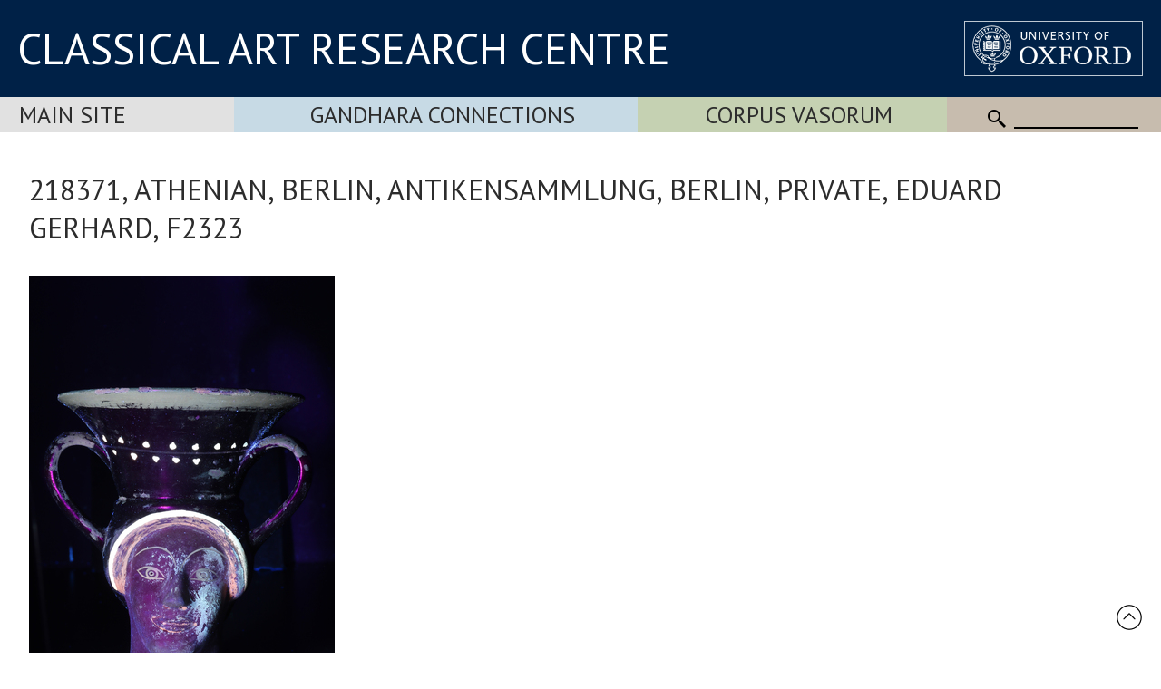

--- FILE ---
content_type: text/html
request_url: https://www.carc.ox.ac.uk/Watermark/displayImage.asp?id={8B0EF46D-2D37-4BC3-B184-07592E388384}
body_size: 809419
content:
BM�W     6   (   Q  X             �  �          wXC�tVE�uTE�tVC�tVE�wVG�yXE�zYF�|[H�{ZG�wVG�vUF�xVF�xVF�tUF�uVG�uWF�yXH�xWH�tVE�uTD�rQB�pRA�qUD�tVE�xYD�tWB�rTC�wVF�yYF�vXG�wXI��`M��cO�~]I�xWC�xWH�zYF�uYH�yYF�zZG�yXH�xWG�z[F�xWD�uTA�rR?�qS@�tSC�uSC�sQA�sRB�tSD�uTE�qSB�tVE�wVF�vSE�vVC�uTD�vUE�vUE�wVF�xWD�uTD�nO@�qPA�rQA�qRC�sUD�tUF�pUA�sS@�wUE�yYF�tVE�sRB�pRA�lOA�nO@�pR?�sRB�xWH�x\K�sYI�sVH�tWI�xZI�uXJ�tXM�uZL�qSN�mRH�rUN�x]O�z^S�uZP�v\P�x[R�w\R�v\U�uYR�tXQ�wYT�wZQ�uWR�tVQ�uXS�x\U�y\S�vXS�yYS�x[T�xYP�tWN�uXO�xXR�sUP�tTN�uUO�xXR�wWQ�rUL�uUO�uUO�sPL�qOI�sOI�vQI�wQL�uQI�wSK�wSM�wSM�wSM�tSJ�wSM�tPJ�sPL�tRL�tSJ�wRN�vPN�uRN�uUP�uSM�rOK�tPH�vQM�vQM�vRL�uTK�tRL�qOI�qMG�oMG�rNF�rNF�pOF�rNH�uQK�qMG�sOG�wTJ�wTJ�tQG�qMG�nJD�mKE�oKC�pKG�mJF�qMG�tRE�sQD�qQD�qND�oM@�nJD�lLA�nMD�mLC�lHB�jI@�jM?�iL=�jLA�iK@�iI>�jJ?�jK<�lL?�kK@�kK>�lL?�lL?�iL>�jM?�jLA�fH=�eG<�eJ<�gJ<�dI;�dI;�dI;�cI=�dI;�iI<�fL<�eI>�fL>�fM=�aJ;�cG<�cG<�_E9�^D8�[C7�_E7�_E7�\A7�[A3�]C5�^D8�]B8�_E9�^F:�`H<�bH<�_D:�_D:�aH8�`F:�\D8�[D5�\B4�]C5�]C5�]C7�^D8�_F6�]F7�^F4�Z?5�U;/�W<.�Y?3�W=/�W=1�S;/�R9/�V=-�W=-�T:.�R8*�P6(�N5+�Q8(�Q7)�K4,�K1*�K2(�O7+�O5.�N6*�P5+�O4*�O4*�M3%�J2&�I0&�D/'�C0#�F0%�E.&�F0%�F0$�C-"�@,!�C,$�E-!�D-%�B-%�B, �B+#�B+#�D.#�H0$�G/#�A,$�A-"�@- �?,�?+ �A+ �?'!�='!�;( �;)�='!�>*�@)!�@("�A+ �?*"�?)#�?+ �;(!�=( �?( �<& �;( �<'�9% �=( �@*�='�;&�<(�=( �9'�:$�8%�@*�E-!�>& �8%�<$�>$�>%�:"�6#�7&�8%�8$�5"�xWD�uWF�uVG�wWD�xXE�yXH�zYF�{ZG�}]F�{ZJ�wVG�vUE�wWD�xWG�wVG�tUF�vUF�xWH�uWF�vWH�xZI�xWG�wVF�xWH�{[H�z[F�xWG�yXH�zYI�tTG�rRE�tTG�|^M��gS��fS�}bN�y\M�xXK�xYJ��bM��bM�|[H�zXH�{ZJ�|\I�zYI�xVF�wVC�vVC�tSC�tSD�xWG�vUE�wVF�vUE�tSD�rSD�pTC�vWB�yXE�zXH�uTE�tRB�vSE�sRB�nP?�rQB�sS@�pRA�pQB�uTD�oPA�lN=�nO@�oOB�mM@�oN?�pO?�lM>�nP?�oPA�qOB�tQC�uTE�sTE�qQD�oOD�mPB�jNC�nRG�qVH�rTI�lOF�oQL�vXM�tWP�pSN�nRK�pSL�pTM�rVO�rTO�qTP�qRO�sVQ�tWP�uUO�uXQ�vYR�xXR�vVP�uWR�|]T�zYP�wVM�qTM�rTO�pRM�nQL�tTO�xWN�tTN�qQL�pPK�rOK�rPJ�rNH�pKG�rNF�qLH�tPH�vRJ�tOK�rQH�sRI�uQK�uPH�rNF�rNH�tPJ�sOG�rPJ�sPL�rPJ�pPK�pPJ�qOI�qNJ�qOI�pMI�pNH�rPJ�qOI�rNH�qMG�pNH�sOI�rNH�nLF�qMG�rMI�qMG�sOI�vRL�tSJ�qQF�mLC�kKE�mKE�nMD�lJD�mKE�qPG�tRE�rOE�mLC�pMC�mMB�lKB�kK@�kJA�gH?�dE<�gG<�iF<�hE;�hH=�hH=�eD;�gE?�jJ?�jJ=�hJ?�gH?�hK=�jK<�dH=�dG9�fI;�eG<�dI;�fL;�fI:�bD9�_C8�^B7�]B8�]B8�aE:�_D:�^B7�bD9�aC8�]C5�^B7�]B8�\B6�[?4�Y=6�Z@4�Z@4�W=1�V:3�Y<3�Z=6�X=3�Y?1�X>7�X>7�Z?5�Z?5�Y?8�]@7�Z@4�X>2�X>2�Y?1�[A1�\@5�\@5�^D6�^D8�^D6�]B4�T>2�U<2�X>2�Z@2�W?3�Y?1�V<.�W=/�Y@0�X>0�W>.�W=-�T7.�S9-�T:,�V<.�U;/�R8,�Q9-�S<,�N8-�M7+�P8,�P9*�N8,�N7'�K6'�L4(�J1'�L4(�N4&�K3'�I3'�H3$�F0$�G1%�K3'�J1'�H2'�G1&�E/$�E/$�E/$�I0&�F0$�F0$�F0$�E/#�C-!�D.#�B.#�B,!�A+ �A*"�>)!�?+ �B+#�B+#�A+ �A+ �B,!�B,!�?*"�?,�=( �=*�=( �<& �9&�;&�9&�<)�?)�<)�=( �<(�@& �;&�:'�;&�D+!�C.�=&�<%�='�A' �D*�='�7$�9$�;(�;&�:$�wUH�xWH�wVF�yYF�]M�}ZL�zXH�~]I�~]I�}\M��_L�~^G�yXH�{ZJ�~]J�zXK�wXI�xYJ�wXI�xXK�{\M�~]M�}\M�zZM�|[L�|[L�|[L�|ZM�yZK�wYH�wVG�wVF�zYJ�|[L��aQ��cP�^N�}\M��bO��gR��dO�~]M�|[K�}]J��_L��_K��`L��aL��_K�}^I�~_J��aN�~]M�y[J�wYH�rSD�tTG�vXG�wYH�vUE�wWD�vUF�qSB�sRB�sS@�tSD�vUF�vUE�uUH�sTE�uTE�qQD�mQ@�jLA�hJ?�hK=�mM@�nO@�lM>�pO@�kN@�oM@�sRC�vSE�tSD�pPC�pPE�nPE�oRD�oQF�rTI�tWH�qTK�sVM�wYN�xZO�yYL�pQH�rQH�tTI�rTI�nQJ�oRM�rUN�qSN�tTN�tTN�qTO�pSN�tTO�sSN�rSP�wXO�wVM�vVK�sUJ�rUN�sSN�mOJ�mOJ�rRM�pPJ�pMI�pNH�qLH�rNH�tOK�qNJ�rNF�rNH�rNF�rNH�tPJ�sPF�pLF�sOI�tPH�qPG�sOG�xTJ�vQI�pMI�rOK�uQI�rPJ�rPJ�qNJ�qOI�qOI�pMI�oMG�qMG�oMG�pLF�oMG�pNH�rMI�pMI�nKG�oMG�qOI�oLH�mJG�nLF�pOF�pNH�oNE�oNE�pNH�pOF�mLC�mLC�oNE�pPE�pOF�nLF�qRC�sQD�tQD�oLB�gH?�fG>�fE<�gB:�hG>�jG=�kH>�hH;�cD;�fF@�iK@�gJ<�dH=�cF=�fH=�fH=�eG<�bF;�gJ<�gJ<�cH:�dI;�fI;�eG<�bG9�_B9�]B8�^C9�^D8�ZA7�[A1�`C5�bB7�^D4�]A6�[@6�[?4�Z=4�Z=6�Y<3�Z@4�Y?3�Y<5�X;2�X;4�W;4�Y=6�V<5�T;1�U;/�U:0�T;1�U;/�U:0�R9/�U:0�X>2�V<0�V<0�[B2�\?0�YB3�\B4�V>2�T9/�T:.�Q8.�S;/�V<0�T:.�S<-�T=.�T:.�V;1�V<.�S9-�R8,�S9+�S9+�U;-�S9-�O7+�P9)�Q7)�K5*�J4)�N5+�L6*�J4)�J2&�L4(�P5+�L3)�O5'�N4&�I1%�D1$�A/$�C.&�G0(�J2&�J1'�I3(�G1&�G1&�H2&�H2'�I/(�D/'�F0%�F0$�F0$�H0$�H/%�D-%�C-"�B.#�?.!�?-"�A,$�A-"�A-"�@,!�?-"�D.#�D."�C-"�@- �?+ �>+�?+ �?)#�=*"�;%�;&�=)�=( �;)�A*"�?*"�=( �=( �>+�=( �F."�C-!�;&�:(�?)�@+�A,�A)�>'�?*�?+�<$�:&�pRA�yXE�~ZJ�^K��cP�\N�{XJ�}ZL�~[N�]M��dM��dM�~\L�}ZL�\N��^P��`P��_O��[M�~[M��^N��^N��aN��aN��bO��bO��cP��cP��dO��`M��_L��_K��cO��aM��aN��eQ��gP��fQ��iU��hW��cT�~`O�{\M�aP��dP��cO��bR��cP��bO��aQ�^O�]M�}\L�zYI�zYI�zXK�zZM�}[K�~]N�rUG�qRC�rOE�rQB�sRC�rPC�sQD�yXI�{ZJ�wWJ�vWH�tUF�sTE�qRC�oOB�oOD�oOB�nO@�oPA�nNC�qOB�oOB�qQD�uVG�tUF�rSD�sTE�uUH�tVK�vWH�wWJ�wXI�y[J�y[P�y\N�yZQ�~`U�`Q�xXK�sVH�sWL�qUN�pRQ�qTP�sVO�vWN�wXO�sUP�oRM�nRK�qTM�tUL�uUP�sVO�wVM�uUJ�tVK�vXM�vVP�sPL�pPJ�qQL�pMI�nKG�nKG�pKG�qMG�qMG�qME�pLF�qKF�rME�qLD�tOG�sOE�qKF�oJF�nJD�nLF�rNF�zTH�vRH�mJF�lKH�uQK�wSM�uQK�qKI�qMG�rNH�sOI�sOI�sOI�oLH�pLF�mMG�oLH�oLH�kKF�lLG�oOI�uQI�rNF�mJF�lIE�kHD�lJD�nMD�lLF�oMG�pLD�mMB�mLC�nLF�nLF�jJD�lJD�mM@�nNC�pPE�lMD�iJA�jJ=�iI>�hG>�jI@�kL=�iI>�hH;�eH:�hJ?�iL=�eG<�`C:�cE:�bE<�cF8�aF8�cE:�eH:�dF;�_C8�^B7�aC8�aE:�aG7�`C:�^C9�\B4�\@5�Y>4�[@2�_B4�aD6�_E5�^B7�[>5�Z>3�[=2�]?4�[>5�[?4�Z?5�Y=6�[?4�Y>4�Y?3�[A5�Y=6�S92�R9/�R9/�S70�R7-�T81�W<2�V;1�U:0�U;/�U;/�W<2�Y>0�Y>0�X>2�S:0�Q70�Q:+�P8,�S9-�U;-�U:0�U;+�T:,�P7-�L6+�O7+�L2+�J4)�P6(�O7+�O7+�M5)�J4(�N6*�L4(�I0&�F0%�H2'�J4)�H1)�I0&�J1'�K2(�I3'�J2&�H0$�D.#�@+#�=*#�A+%�E.&�E/$�E.&�E/$�D-%�E/$�F0%�E-'�C,$�A+%�A,$�A-"�B+#�G.$�F-#�B+#�@,!�@+#�@+#�@+#�?)#�?+ �>("�;(!�>+$�A-"�D."�C-"�A,$�@+#�?+ �<*�>("�>*�;%�='!�='!�9&�=+ �F0$�C0!�A+ �=( �9)�='!�D-%�>+$�8%�<$�8%�8&�<& �=)�>("�A+ �=( �8$�7$�mR>�xYD�}\H��bN��cO��aQ��eU��fV��hT��kT��kS��pU��mT��eQ��cP��jS��nV��nV��kT��iU��gT��cP��gS��gS��eN��dM��cO��bN��bM�_L��_L��aN��fQ��aN��lV��e��iT�{ZK�~^K��cP�|\O�y[J�z\I�~`O��bO��aQ�]M�}\I��^N�\N�{XJ�{YI�^N��^N��^N��^P�~]N�~]M��aQ�~]N�z\K�}ZL��^L�^J�{XK�{ZG�~]M�}\L�vWH�qQD�qQD�sTE�tUF�uTE�tSC�sRC�pPC�pQB�pQB�sOE�sRC�sTE�sTE�rSD�sTE�uVG�vWH�yWJ�yZK�yYL�|[K�~\O�xZO�x[M�|[R�xYP�sWP�sVO�rUN�oRM�lRL�qTP�tVQ�tWP�uYN�tWN�sUP�rTO�rRL�sSN�qTM�qTM�rUN�vTN�pPK�sSM�uWL�wVM�tQM�sPL�tRL�sPL�rOK�pOL�pPJ�sOI�qME�qMG�rMI�tPJ�wSK�xUH�uQG�rNH�rNH�oJF�oJF�pLF�qLD�qLD�pLF�jJD�kKF�qNK�vRJ�uPL�rMI�sMH�tOG�sMI�tNI�tPJ�rMI�sKF�oJF�pKG�qKF�oKE�oJF�sOI�vQI�tPH�qLH�mJF�kHD�jGC�kJA�kIC�lHB�jI@�kJA�mIA�kHD�jHB�hF@�gH?�kK@�jJD�gH?�hF@�kG?�mK>�iI>�jI@�jG=�jH;�fE<�fF9�iH9�iI<�iJ;�dE<�cE:�fI;�iI>�fI;�gG<�cE:�dH7�cE:�aD6�`E7�bG9�aE:�`E7�`D9�^D8�\@5�\@5�[@2�]B4�_B3�\B2�\A3�^@5�]?4�[?4�[?4�aD5�aD6�[?4�Y=6�Z=6�Z?5�Y>4�X=3�W<2�U:0�R9/�S92�V;1�U:0�U;/�T9/�V;1�U:0�R6/�S8.�T9/�U92�V<.�V:/�R7-�Q6,�P8,�P7-�S9-�S9+�S9-�R8,�R8*�Q6,�M5)�H2&�I0&�J1'�I0&�I1%�E1&�G1&�J1'�L3)�L4(�J1'�I1%�F0$�F0%�E0(�G1&�J0)�H1)�G1%�F0%�G.$�E/#�F0%�B-%�A,$�D.#�G/#�C.&�B-%�C-"�D-%�F/'�C/$�B-%�A/$�A-"�A,$�@+#�?)#�C,$�C,$�A+%�D.#�E,"�D.#�A-"�@*$�>)!�>("�?)#�>("�=+ �@- �?*"�>)!�>("�>*�=*"�?)#�>("�<& �='!�=( �;( �?,$�D1$�B-%�?,�=)�8'�B+#�I1%�=*#�9&�;%�;&�='�='!�>*�>)!�@- �>)!�7&�8"�[B2�fJ9�oPA�y[H��aL��dP��iV��gW��gS��eR��bO��fQ��aL�}]J��aN��`N��aO��gP��iP��bO��_P�^N�~]N�{ZK�xWD�zYF�{ZG�{YI�{ZJ�|]H�{ZJ�|ZJ�}\L��ZN�ـe���u��jV�|[K��eM��bR�yXI�xWG�}^I��`M�~[N�~[M�{ZF�}\H�^K�[I�|XF�|[H�~]M�]M�]M�}\L�^N��bO��aN��`M��bO�^N��dQ��iU��bR��bN�_L�xYJ�wWJ�uUH�wWL�vWH�wXI�yYF�vUE�tRE�sRC�sRC�sRC�uRD�vSF�tRE�vSF�yVH�yVI�xUH�vTG�yVI�xYJ�yZK�{YL�xXK�vYK�wYN�zZO�}[N�vZO�sVO�pRM�rSJ�tVK�sVM�tTN�sSN�pRM�oQL�pRM�tTN�sPL�oNK�nPK�lNI�rSJ�tRL�oLH�pPJ�pRG�tPJ�rOK�rPJ�tSJ�vRL�sQK�sPL�sQK�uPL�tPJ�sPL�pMJ�rPJ�uQK�vSI�uRH�sNJ�pMI�nKG�nKG�qLH�rNH�qLH�qKI�oLH�pMI�pMJ�qPG�tPJ�tOK�tPH�uPH�qLH�pLF�qME�sOI�sNF�pKG�nIE�oKE�pKG�nKG�qMG�rNF�rNH�pKG�pLF�oKE�nJD�mIA�mIA�kGA�kGA�hF@�iE?�eB>�dB<�fD>�gF=�iH?�jHB�fE<�fB<�gF=�lLA�lH@�lFA�iD<�eA9�bA8�dD9�hF9�jH;�hH=�cE:�dE<�iI<�jK<�hH;�gG:�fG8�dG9�bD9�aD6�bG9�cH:�aE:�_D6�^B7�]A6�]A6�]A6�]B4�_C8�_B4�\B2�\@5�]A6�\@5�Z?5�[>5�`C5�`F6�_A6�[@6�Y<7�W:5�X=3�U83�Q62�T9/�V<0�W;4�Y>4�Y?3�V>2�V<0�V;1�W<2�T9/�Q70�R81�T;1�X>0�W=/�Q8.�P6/�R7-�O5.�R8,�R8,�P4-�O8)�M5)�K2(�K3'�M2(�N4(�M3'�J3$�I1%�H2&�G1%�I0&�J1'�J2&�J0)�H0$�F0$�G.$�E.&�F0%�J1'�H2'�G.$�F-#�E/$�E/$�C/$�B.#�A-"�C-"�D.#�B.#�@+#�C-"�E/$�G/)�C.&�B/"�B1$�@.#�A.!�@- �?+ �=*"�=*"�>+$�C,$�C-"�D.#�@+#�;'"�:&!�:&!�:' �<& �9&�<'�:'�:'�=( �=)�=( �<& �<'�<'�:'�;%�9&�9% �;&�<&!�8'�9#�;%�K/$�O5'�>)!�<'�:' �='!�;)�;( �;(!�>("�>,!�=+ �8&�8%�I5*�XA2�cI9�jP?�rVE�{XJ�zXH�tUF�xUH�xWG�tUF�uUH�vUE�uTE�vTG�uTE�wUH�yWG�}\H�|[K�{ZJ�|\I�wWD�uWF�wVC�xWD�xUG�wWD�xYD�xWG�xWG�xWG�vWH�{\G��aL��eU��[M��eP��iR��aN�}[K�|]H�zZG�vSE�xTD�}YI�zYF�xYD�yXH�xWH�zXH�{ZJ�}\L�}\L�|ZJ�zWI�}\L��_O�{]J�}\M�^O�{[N�x[L�}\M�|YK�|ZJ�zYI�uVG�vUF�vXG�yYL�vXG�vXG�wVF�tUF�vUF�xWH�xWH�tVE�uSF�wVG�uTE�yWG�^K�~\L�zYJ�yZK�}\L�yZK�|]N��bS��aN�|]N�{[P�{[P�{]R�z[R�vVP�tWN�zZO�z\Q�tXQ�sVO�vWN�uUO�tTN�tUL�tUL�rRL�uSM�vTN�rSJ�sQK�sRI�qPG�sUJ�tTI�rNH�rMI�tOG�uUJ�uQI�rNH�oLH�pMI�tNL�sNJ�nNH�oLI�nJB�nIE�nLF�qME�pKG�mHD�kHD�nKG�nKG�rMI�rNH�rMI�pKG�qMG�qMG�rNH�rNF�rNH�rNF�sNJ�pKG�pLF�pLF�qMG�tPH�sOI�lIE�mIC�oJF�mJF�pLD�oID�qKF�qMG�rNH�qMG�lH@�jF>�jHB�lHB�jF@�hEA�iGA�iD@�fD>�eE?�gE?�fF@�jHB�kJA�iJA�jJ?�lH@�lI?�jI@�kG?�eC=�cC8�eE:�hH;�kK>�iI>�eG<�hG>�kK>�jK<�fH=�lK<�kM<�fH=�cF8�dG9�cF8�aC8�_C8�_D6�_D6�_C8�`E7�aF8�`G7�^D8�`C5�[@2�\@5�[@2�Z>3�Y<5�W=1�Z>3�^D4�]C5�[A5�W;4�V:3�X;2�U:0�T9/�W=1�X=3�W;4�X=3�X=3�W;4�W=/�Z@4�Z@4�V<0�T9/�T81�S61�P91�U8/�Q5.�N4.�P6/�P7-�O9-�S8*�S9-�T:,�Q7)�N4(�P6*�R8*�Q9'�O5'�K4%�H3$�I0&�I/(�G1%�I1%�I/(�K0&�H/%�G.$�J0$�I0&�L5&�N4&�J3$�F-#�E/$�E/$�B.#�A,$�@*$�A,$�D.#�D,&�B, �@,!�D.#�F0$�E.&�D-%�C-!�@,!�>+#�?,�>*�=+ �<*�;( �<)!�@+#�C-!�?+ �?*"�=( �9&�='!�=( �=)�<'�:' �9&�8%�9&�;&�;'�8%�9&�<'�9'�8%�;&�9&�:%�8%�8%�5"�:'�N4$�K4%�<)!�=( �;%�8%�:$�;%�:'�9&�='!�>)!�;(!�;)�7&�C1&�R;,�[B2�`G7�mN?�sS@�yXH�yXH�uWF�tUF�xXE�zZC�zYF�xWH�wYH�xWH�zYI�yXI�yZK�wZK�z[L�zYI�yXI�yYF�zYI�xZI�yXH�zYF�zXH�zYJ�~]J�~^K�|[K�wVF�sVG�vWH�xZI�|^M��_O��cL��bI�wWD�vUF�}^G�_H�{YI�wVF�xWG�{ZJ�{[H�yYF�yXI�wWJ�vWH�{XJ�xYJ�uUJ�tUF�vVI�vVI�z[L�~^K��_L��bO�^K�zYJ�wXI�vUF�uWF�rTA�tSC�tSD�sRB�qRC�sUD�vUE�uTE�rUF�qSH�pRG�rRE�sTE�xWG�wXI�rVK�uWL�wWJ�wUH�{ZK��^P�^O�xYP�x[M�z]O�yZQ�uXQ�uWL�tXM�sVM�tWP�tWP�zYP�yYS�xYP�|[R�xYP�uUO�xXR�~[Q�}YQ�wVM�uSM�vRJ�qQK�wUO�xTL�tOK�vPL�{TK�zUM�vQI�qLH�jMF�iKF�oMG�qLH�pKG�pLF�lJD�nIE�pJH�pKG�nJD�kFB�mHD�nJD�pKG�pKG�tPJ�wSM�tPJ�rNH�rMI�qKG�qLD�rNF�qMG�rMI�pKG�pLF�qMG�qLH�rNF�rNH�pKG�rNH�uOK�sOI�tPF�qME�qMG�sOG�tPJ�pLF�jF@�iD@�kGA�lFA�gE?�kIC�oKE�kHD�iFB�hEA�fF@�lHB�lLA�oLB�oLB�nL?�lIE�lJD�nJB�jI@�iH?�gG<�hE;�kI<�nM>�kI<�jG=�eE?�iI>�iI<�jJ=�lM>�lM>�eH:�cF8�dF;�bE6�aC8�aC8�aC8�aD6�_E9�^D8�aE:�_E9�\A7�\@5�Y>4�\?6�\@5�Z=6�[>5�]B4�]C5�]C7�\B4�X<5�V:3�W<2�[A5�Z@4�[>5�\@5�Z@4�U<2�U<2�X;2�W<2�Y?3�[@6�Y?1�T<0�Q70�R9/�T72�P7-�Q70�R7-�N4.�N5+�N4.�N7/�R:.�W9.�T8-�P6*�O3,�O5)�P6(�O5'�K3'�J2&�F2'�G0(�H0*�I3'�K3'�K2(�K4%�H.(�E-'�G1&�K2(�N4&�M3#�I2"�H.'�E/#�D.#�C,$�B*$�A($�F-#�H0$�I-&�E+$�B,!�E/$�H0$�D."�E/$�G.$�C+%�>*�?+ �;'"�;(!�=( �=)�;)�:*�=( �<'�=( �=( �<&!�<& �=( �=( �?( �:&!�8$�7$�8$�:$�:%�8%�8%�8"�6&�8$�;&�9&�9&�9&�9&�7$�>+#�O8(�A.!�8%�=$ �7$�8&�7$�8%�8(�7%�9&�9&�:(�9'�!�+�<+"�K3'�U;*�aD5�hK<�rSD�uWF�vXG�vVC�tSD�uTE�xWC�tWH�uUH�vWH�xZG�yXI�vXG�uVG�yWG�xWG�tUF�rSD�wVG�wVF�xVF�zYF�}]F�}\I�]M�~`M��_K�}]J�wYH�xVF�zYI�}\L��bO��dM��_K�|[K�{]J�}^I�{\E�yXH�{[H�}^I�xZG�xZG�wVF�wUE�uTE�vXG�vZI�vWH�uWF�vXE�zYI�wYH�xZG�xYJ�_L��dQ�y[J�uXI�y[J�zYI�uTD�nS?�nQB�qRC�rSD�qTE�nTD�pSE�oRD�pSE�pRG�rRG�pRG�oQF�tTG�pUG�nTH�vUL�z[L�vZI�uXJ�uWL�tZI�rXJ�qTM�uYN�w[P�tXM�x[M�vXM�uUO�sVM�uUO�uXO�uWR�rUP�wXO�xYP�sUP�rTO�sVO�rTO�uRN�wZL�sVM�pPK�uRN�qQK�nPK�sMK�sQK�sQK�qNK�pMI�mMH�gID�kHD�oKE�pLF�sOI�sOI�pMI�oLH�lIE�mHD�mHD�oJF�pLF�nLF�rPJ�uQI�vRL�uTK�tOK�uNL�tOK�sNJ�sNJ�sNJ�tQM�rOK�qMG�qMG�nLF�pKG�rLH�uOJ�vPK�xSK�xSK�vSI�uRH�uQI�vPK�xUK�tPH�kIC�gE?�gD@�jF@�jF@�oKC�uSF�oJF�kGA�iGA�fG>�lH@�oKA�kLC�nLF�qOB�nNC�lJD�kJA�gI>�jHB�iI>�gG<�fI;�hH;�gG<�eE:�cD;�eH:�hH=�gJ<�fH=�bE<�fG8�eE:�cF8�aD6�`A8�_@7�`C:�aE:�aF8�_B;�\?8�Y<7�Y<7�Y?3�[@2�]A6�^B7�_@7�[C7�\B4�Z@4�Z@4�Z@4�X=3�X<5�Y<3�Z?5�YA5�[@6�]A6�[A5�W;4�W;4�W;4�W=1�X>0�W<2�V:3�U92�U8/�U:0�S:0�T9/�S;/�T9/�S70�Q8.�O6,�N4-�N8-�R7-�R8,�Q9-�R8*�P6(�K2(�N4(�N4(�I2*�J0)�H0*�G/)�I0&�G1&�I/(�E.&�F-)�H.'�G1&�D/'�I0&�I0&�I1%�I1%�H/%�H/%�G.$�H/%�J1'�L2$�K3'�H2'�E.&�D-%�G1&�I3'�G0!�E.&�C.&�F,%�A,$�@,!�<+"�<)!�?&"�;(!�:'�<)�='!�<)"�<)!�>("�=( �:'�<& �='!�=)�;(!�9% �7#�9#�:$�;%�;&�7%�7$�9$�:$�9&�9&�8%�:$�;%�:' �D.#�N4&�?*"�8%�7$�7&�7$�7$�8%�5"�5"�7$�9&�8&�8%���*�:' �G1&�S8.�[?4�eG<�oN?�qS@�tSC�rOB�pO@�rQA�nQC�tSD�qQD�rTC�uVG�uYH�vXG�yYF�vXG�qUD�pRA�rTA�uTE�sRC�vVC�zZG�|\I�}\L�y[H�xZI�zYJ�uVG�yYF�}]J�}]J��aN��bO�|[K�yZK�xZI�yXH�yXD�{ZG��bK��aL�|[K�wVF�yXH�{[H�zZG�|\I�yXH�yXH�xWG�yXH�yXH�sWF�sWF�qTF�uSF�}\M�vUF�sSF�wXI�sUD�kN@�iL=�pRA�wVF�rSD�kN@�lQC�qQD�qQD�rUG�pSE�{]L��jU�tZJ�qTF�oRI�lRF�rUF�xZG�zYJ�vWH�qSH�tVK�tVK�qTK�qVL�pUK�rUL�rWI�sWL�tWN�qUN�oRM�oQL�nPK�oQL�sVO�x\Q�sVM�qPM�pSN�sUP�tQN�qSN�qTK�sSM�sTK�oRK�pPK�qRI�rQH�pNH�pMI�pMI�kMH�jLG�nKG�oMG�tPJ�vRL�uQK�tNI�oLH�nHF�kHD�mHD�kHE�nJD�oNE�oLH�oMG�rNH�qMG�rNH�tPJ�rNN�qNK�rOK�rOK�vQM�uPL�pMI�mLI�nKH�pLF�rNH�tPJ�sOI�uQK�vPK�tQG�uQI�uQI�tPJ�vRL�tSJ�rNH�lJD�mIC�lHB�lH@�pMC�tSD�nJD�kGA�jHB�iH?�kG?�iGA�gFC�jIF�jKB�fH=�fF@�eE@�aC>�eE?�hH=�hH=�fG>�eG<�dF;�dE<�gE?�cF=�hH;�hH;�fE<�`C:�cE:�aE:�cI9�cG<�`C:�cE:�]C7�]A:�`C:�_B9�]@9�Z=4�Y=6�[>7�\A3�[A5�]@7�_B4�`D9�^B7�Z>3�]A6�[A5�Y>4�V<5�W=6�X=3�Z>7�Z?5�[@6�Z?5�X<5�X<5�U<2�V:3�X<5�U92�S61�V:3�Y=2�X>2�U=1�T9/�W<2�X=3�V;1�T;1�R7-�T7.�T:,�R5,�Q5.�R7-�P9*�O7+�N2+�M4*�Q7+�Q7+�O2)�J0)�J0)�J0)�I/(�J/%�G-&�D+'�E/$�F-#�E*&�H.'�I/(�H/%�K0&�H2'�I/)�K0&�K0&�L2&�I0&�K2(�L1'�I0&�H/%�H1)�K1*�L1'�H.'�H.'�L5&�J2&�A0#�F2'�F3$�>+#�<)"�?)$�<*�?*"�<)"�=)$�<)"�<)"�=*"�=)�<)"�@,!�B-%�?)#�='!�<& �:$�<'�>*�=( �;&�;&�<& �8%�8%�:$�;%�='!�?*"�J3$�G.$�:&!�8$�:$�7$�7$�8%�8%�7$�7$�9&�9&�9&�:'�	���(�5%�B-%�Q9-�_B3�jM>�uWD�tVC�pQB�lOA�nO@�nQB�nNA�pNA�qPA�rTC�uWF�{ZJ�xXE�vUE�vXG�tUF�rTC�sTE�tVE�yZE�zZG�wXI�sVG�rUG�tVE�yXH�vWH�wYH�zYI�|\I��bM��cN��aN�xYJ�rVE�sTE�xWG�`K��`I�}_L�|^K�{]J�x\K�uYH�sVG�uVG�uTE�wVG�tUF�qSH�tTI�tUF�sUD�rRE�vUF��`L�}\H�uUB�tVC�mQ@�hK<�kL=�qOB�tSD�tVE�mPA�kN@�qQD�tVE�rVE�pSE��hS��{]�v\K�lRB�iN@�jNC�pPE�sSH�qTE�qTE�oQF�oPG�rUG�uZL�pUK�nRK�qQK�mPI�nQJ�nTH�kLI�hKG�kMH�oQL�sVO�tTN�rUN�nQJ�lOH�mPI�qTM�pRM�lML�lMJ�sQK�pPJ�oOI�rQH�vTN�sQK�mMH�oLH�oOI�mMG�nNI�oMG�rNF�tPJ�pMI�qMG�nLF�oIG�iHE�lGC�kHD�kHE�lGC�lIE�mJF�oMG�qKI�nHF�qMG�sNJ�rLJ�qNK�qNJ�tPJ�vRL�vRL�sPL�lKH�pKG�pLF�pOF�qOI�oLH�nKG�qOI�uQK�vPK�rPJ�nKG�mMH�tPJ�uQI�rND�lH@�iH?�iGA�kIC�nNC�nJD�mIA�jI@�iGA�hG>�hHB�fI@�fF@�dG@�dG@�fF@�aD=�aC>�dD>�fH=�hH;�gF=�dE<�eF=�eE?�dG@�gI>�hH;�eG<�dF;�dF;�gG<�dF;�fH=�hK<�bG9�cF8�^C5�Z@4�]>5�aA;�`D9�\@5�[A5�\?8�[>5�Z@4�\?6�^C5�^D8�\B6�]B4�]B4�]@7�X<5�V:3�V:3�W;4�X;6�X=3�\B6�[B8�X<5�W94�R82�W;0�W<2�S:0�S:0�U<2�Y>4�Y?3�X>2�Y=2�[@2�[@2�W<2�U:0�W<.�]@1�Y=2�T7.�R8,�R8,�S9-�T:.�P5+�O3,�P8,�R8,�S8*�N4-�I2*�I3(�H1)�K1*�H2'�I/(�G0(�J0)�K/(�I/(�K1+�L1'�M3'�I2*�G0(�H1)�H/%�G-&�F0%�I2*�J1'�H.'�E-'�G0(�I/(�I/(�I/(�J0)�N6*�O6,�F3&�F2'�F2'�@-&�A,$�B-%�B.#�B-%�E,"�A+%�>*%�@*$�A+%�@+#�A,$�C+%�C+%�A+%�?)#�>("�>(#�='!�@,!�?+ �>)!�='"�>("�=( �>("�='!�<'�;%�C,$�N7(�C,$�8&�8%�=%�9&�;&�<'�<&!�;'�9&�:'�:'�;)�=)��	���%�4# ������������������Ħ�tSC�pRA�pO?�mO>�kL=�lM>�pM?�sS@�tSC�tSD�nP?�pO@�tSC�rQA�mN?�pQB�sTE�wVF�wVF�sSF�oRC�pSE�wVF�vXG�tUF�uVG�|\I�}_L�~]M��fO��fQ�wXI�rVE�oRC�sTE�y[H�xZG�{[H�z[F�uWD�qUD�nQB�oPA�sRC�qQD�wVF�sUB�mPB�pQB�sQD�qOB�oOB�oRD�yYF��aJ�yXH�oRC�kO>�iL=�jM?�jM?�kN@�nQC�mPB�jNC�sVG�qUD�pSE�sSF��iR��hS�nQH�jNC�nQB�mQ@�tUF�rTI�lPE�iLC�nOF�qRI�pTI�pXL�nSI�pSL�sTK�qTM�qTM�nTH�lOH�nRK�rUL�xZO�z\Q�uUP�qQK�nQJ�lNI�mOJ�qTK�qUN�mOJ�mNK�qQL�sQK�qRI�rSJ�tSJ�qNJ�mMH�nLF�jJD�iID�kIC�kIC�nJD�rMI�oLH�nKG�qLH�kJG�lFD�iFB�lGC�kHD�jGC�oJF�qMG�nLF�mJF�kIC�lIE�sOI�sOI�rMI�oJF�qMG�tPJ�rNH�sOI�rNH�rNF�nKG�mJF�oMG�oMG�kKF�oLH�rOL�rMI�nLF�jJE�lIE�pNH�xSK�vSI�pMC�iGA�iGA�jHB�lKB�lIE�kIC�hHB�hHB�gGA�gGA�eH?�gH?�gJC�gJC�jHB�dG@�eE?�eF=�fG>�gG<�gF=�fG>�hJ?�iK@�lLA�wM@�rI@�gI>�gJ<�eH:�dG9�dG9�cF=�cI;�aE:�^A8�aC8�^B7�tG:��N>�dF;�^C9�[B8�\A7�]@7�_C8�aF8�bH:�^D6�[A3�\@5�Y=2�Z=6�Z=6�X<5�X<5�Y<5�X;7�W:5�Y=6�[B8�Z?5�W;4�T:3�V<0�U:0�R9/�R81�R81�V;1�W=1�V<0�Z>3�\B2�Y>0�U92�R81�V<0�X>2�W<2�U<,�R7-�R8,�V;-�W<.�O6,�L2,�J4)�O3,�R7-�O2-�I/(�F0%�G0(�I3(�H1)�K2(�J4)�L3)�M1*�K1#�J1'�O3,�O7+�K1*�I/(�G1&�G.$�I.$�G-&�H.'�H/%�F,%�E.&�D/'�D/'�H1)�G0(�G0(�H0*�J0*�G0(�D/'�D/'�C,*�C,$�A+%�D,&�D-%�G-&�D-%�@-&�B-%�B-%�B-%�D."�C,$�B*$�B-%�B-%�@+#�B,&�A,$�?-"�?*"�?*"�>("�?)#�@+#�B,&�?-"�<*�=*#�K2(�M6'�B-%�=+ �>*�>)!�<)!�>+�?*"�='!�<(�:'�;( �='!�>*�=)�
�
����&�  >�   �   ���L�pRA�wWD�z[F�wWD�sRB�qQ>�nO@�qOB�sUB�uTD�oOD�mPB�uTD�xXE�tSC�pQB�sUD�xXE�wVF�vUE�sUD�qUD�rUF�wWD�sWF�pSD�tVE�}]J�z^M�xXK�{ZJ�xZI�pPE�nO@�nO@�pRA�vUE�yXE�xXE�tTA�rQA�vUE�xWG�zYF�yXE�xWG�xWG�uWF�qUD�pR?�mOD�pPC�sUB�sUB�rTC�}\H�yXH�qSB�pR?�mO>�kN?�mQ@�pRA�pQB�kO>�fJ?�kN?�lQ=�qRC�|\I��oT�uXJ�jM?�iL>�kMB�pQB�pSD�kOD�kPB�pQB�rSD�mRD�jOE�iOH�kOH�lOH�rSJ�nQH�mRH�nRK�oUI�pUK�oTJ�u[K�{]L�uVM�nPK�pPK�oRK�kMH�iKF�kLI�lNI�lNI�nQJ�qQK�nNI�mPI�oOI�mMH�iKF�iHE�hKD�jJD�kJG�hHC�lJD�lIF�mJF�pKG�oLH�mJF�hHC�jGC�lIE�jJE�lJD�pKG�pKG�kHE�lIE�oMG�oLH�rPJ�rOK�pMI�mJF�nKH�qNK�oLH�nLF�qNJ�nKG�iID�hGD�nKG�rQH�rQH�rOK�tOK�oLH�kKE�lJD�kIC�oJF�tPJ�wTJ�tTI�nLF�kIC�kKE�kKE�iID�gGA�eGB�cDA�cE@�eGB�eGB�fIB�lMD�jKB�gGA�dD>�fC?�dF;�eF=�gE?�fG>�hJ?�iK@�kJA�pM@�~QD�{NC�lLA�kK>�hK=�cH:�dF;�cI9�`F:�Z=8�[>9�_C8�_E9�wK>�N>�cE:�^D8�[B8�\A7�^B7�aE:�aE:�^D8�[B2�Z?1�X;2�W:3�Y<3�[>5�Z>7�Y=6�Z=6�X<5�S93�W;4�Y@6�T:3�S92�W:5�V<5�W;4�R81�O40�N3/�T9/�V<.�T9/�V;1�V;1�R81�O71�N7/�M5/�O5/�R9/�U;-�N5+�O4*�P5+�P5+�N4(�H1)�F0*�J0*�K1*�K.)�I/(�I0&�I/(�H2'�H1)�M4*�O6,�M5)�N3)�Q5*�O5'�M5)�N4-�N2+�J1'�K3'�M4*�N6*�N4(�I/(�G1&�L4(�Q8(�I3(�E/)�J3+�I3(�F1)�D.(�H.(�I/(�H0*�H1)�D.)�C/$�F0$�F0%�F1"�A.'�A,$�C-"�@-%�C.&�F/'�D0%�A,$�A+%�A+%�B-%�A,$�A,$�C.&�>+#�<)!�?+ �?*"�>+#�=*#�>+$�B.#�E/$�D0%�O8(�I4%�?,$�B.#�A,$�<)!�='"�;( �=( �<& �8%�9&�9&�9&�<& �<& ���
��
������  H���d��Ħ�jQ=�nRA�qTE�xXE�yXH�xVF�wVC�uRH�qTE�uVG�wUH�yXI�}^I��_O�z\K�wYH�wYF�}^G�_L�^N�{]J�y[J�vZI�z\I�zZG�rTC�oSB�uWF�sTE�rSD�sTE�nQB�lNC�oPA�tVE�tVC�xWG�yYF�sUD�sUD�tVE�wYH�zYI�|[H�zZG�vXE�rSD�pTC�nTD�oQ@�mN?�pQB�pRA�rQA�jOA�xXE�zZG�oQ@�nQB�lQC�gL>�kN@�qOB�pPC�iO?�cF=�dF;�jL;�jJ=�|\I��lT�sSF�sR>�rQB�kN@�pQB�mN?�nNA�oRD�rTC�nQC�iLC�kOD�mRD�oRD�oTF�oPG�mNE�iND�jLG�kOH�mPI�kOH�pUG�vXM�rUL�oRI�nPK�lOH�hIF�fGD�hJE�fIE�jJE�mMG�jLG�hIF�kKE�kMH�mMG�kKF�fHC�gID�kKF�kHD�iID�jJE�jGD�lJD�mKE�nLF�kHD�hEA�jGC�lIE�jGC�hF@�jGC�jGC�iFB�iFB�lIF�nLF�nKG�lIE�jJE�hHC�hGD�lIE�nIE�kHD�gID�gGB�gGB�kHD�mJF�oMG�pNH�qOI�oLH�kHD�jHB�hHB�nJD�mKE�pLF�nNC�pPE�pPE�mLC�kKE�jJD�hHB�eHA�cE@�_A@�_B>�cF?�cFA�hJE�pPJ�iLE�gGA�hJ?�hF@�eG<�eF=�eE@�fG>�eI>�fG>�fG>�gI>�lJ=�oN?�kK>�iI>�fI;�bC:�cD;�gG:�aF8�\A7�_B9�_C8�\E6�`D9�_B;�]@9�\A7�^A:�`D9�bH8�bH:�aE:�]B4�\A3�Y>0�X<1�X;2�Y=2�[?4�Y=6�Y=6�W:6�S92�R82�X=3�ZA7�R;3�R81�Y=6�U<2�T:3�R81�L4.�L4.�Q70�S8.�T9/�Q8.�P7-�Q70�O80�P7-�O5.�O5.�R:.�S8.�M3,�K0,�I1+�K2(�J1'�H0*�F/'�E-'�H0$�K/(�L1'�J2&�K2(�I2*�I2*�K1*�L6+�I3(�M4*�U:,�P6*�H1)�I/)�K2(�N4&�L4(�J3+�K4,�J5&�G1&�F2'�T;+�V<+�O4*�H1)�L2+�K3'�J4)�I2*�I4%�M3'�I3(�F2'�H1)�H5(�H5(�F2'�H3$�B0%�B,&�C-"�A-"�B,&�D-%�F0%�@-%�A.'�?,%�B,&�A,$�@*$�=*#�;(!�;( �>- �@,!�>)!�;(!�<)"�A,$�D.#�H.'�S9+�G3(�<*#�A,$�A,$�:*�<'�9&�:' �:' �:' �;(!�:'�;( �=( �<& ����
�������  D��dD���������������������yXE�vSF�}ZF�����������������������������wYH�y[J�����������������ӵ��xYJ�tXG������������������ӵ�qPA������������������ӵ�tXG�uZF�vYJ�������������������������uTE�rSD������������������������������Ħ�iMB���������������������mPA������������������ӵ�hN@�iO?�gJ<�������������������������kN?������������������ĭ��������������ӵ�pRG�nQH�����������������jNG�nQH�oRI�oRI�nQH�kLI�kNG�iLE�eHC�hJE�mNE�hKF�gID�lLF�kKF�iKF�oOI�oMG�kLC�pLF�mKE�jIF�jJE�kIC�kHD�jGC�hHC�iFB�iIC�jJD�lJD�hHC�iFB�oKE�oKE�lHB�iFB�nJB�jI@�jHB�kJA�nIE�lHB�jHB�iGA�iFB�dD?�gE?�kGA�jEA�iFB�fFA�hEA�iFB�lJD�kHD�iFC�iFB�iIC�iID�hEA�gE?�gD@�jI@�mLC�mKE�kJA�iIC�kIC�nMD�mMB�hI@�gGA�fFA�dD?�aB?�`E;�dE<�dG@�gGA�mOD�gK@�eF=�hJ?�iK@�fH=�cD;�`@;�aA;�cD;�dF;�eH:�bF;�bF;�dJ:�bG9�cE:�aF8�^A8�^A8�bC:�^B7�aF8�eH9�_C8�_B9�aC8�]A6�\?6�]@7�`C:�cH:�dJ:�_E9�]B8�\@5�]?4�Z?1�^C5�[A3�Z?5�Z>7�X<5�X=3�U;4�S92�S92�U;4�T<6�R95�S93�T:3�O80�O80�P6/�O6,�P7-�Q8.�P7-�O9-�O6,�Q9-�R:.�S:0�U;/�Q8.�M7,�Q7+�Q6,�M3,�E/)�F.(�G-'�F/'�I1%�F/'�G.$�I0&�M0'�L1'�J1'�N3)�K2(�J0)�I/(�G0(�H2'�N6*�Q7)�J0)�F/'�H1)�O6&�P6*�M4*�J0*�G1%�G1&�G0(�H2&�M6'�N4&�K1%�G1&�F/'�F0%�H2'�H1)�E1&�I.*�F.(�C0#�D1$�E0(�B/'�B,&�?)#�@+#�B,&�C.&�D.#�D-%�B.#�E0!�@-%�@-%�@-%�A,$�A,$�@+#�;( �:'�9(�=*"�?+ �=( �='!�?*"�?*"�?*"�L2&�N7'�A,$�:'�>("�?+ �;( �:' �9&�:'�:' �:'�;( �;+�=*"�<)!�9&�����������  D�%%)�   �   ��? �������������}]J� f��   �   �ff?�  >�<  ���z�sRB�pSD�=���   �   �   ���?�����Ħ��sTE�  g�   �&  ��e�qQ>�����  g�   �&  ��e�wVF�qQD�lO@�����  S�   �   ��? �����ʬ��pTC����� 4��   �   �ff?�  >�   �ߝL�pTC����� @��   �e  ����sS@�����  g�   �&  ��e�pQB�oRD�pSD����� 3h�   �   ��? �������������  g�   �&  ���e�  >�   �&  ��e�jPD�mQJ����� ?���? �����kQJ�oSL�qWK�pSL�kNI�iOC�hKG�hLE�gID�fID�fID�iLC�iKF�gID�kKF�gID�mMG�nOF�jMF�mJF�rNF�mKE�gID�lLG�nLF�lJD�lIE�eGB�fF@�jGD�jHB�kIC�iID�iID�pLD�nJB�lH@�lJD�pLF�pMC�lJD�jGC�kHD�mIC�lHB�kFB�iGA�iGA�jGC�kFB�kGA�jF@�hC?�hEA�hEA�iFB�fFA�eE@�gD@�iFB�jHB�jHB�hEA�hEB�jI@�iK@�jKB�gGA�eE@�iFB�lJD�jHB�gE?�fD>�hF@�fD>�cC>�dD>�eF=�fE<�eD;�jM?�hK=�hH=�fH=�gI>�gH9�eG6�bB7�dC:�gG:�hH=�fG>�dG9�fF;�cE:�`D9�bD9�^C5�]A6�_@7�^C5�\B4�^C5�`F6�aF8�bE7�bE6�^C5�\@5�\?8�_C8�aF8�`E7�Y>4�Y=6�Z?1�[A3�]C5�]C5�Z@4�U92�W:3�W:1�X;2�S92�P60�Q70�Q70�O71�P60�Q71�P60�K20�K4,�N4-�K4,�L6+�O7+�N5+�L2+�O7+�O6,�M7+�S;/�S9-�N7/�J5-�K5*�M4*�K5)�H2'�F/'�G-&�G-&�I0&�G1&�F/'�F0%�L0)�G0(�G1&�L3)�H1)�I1%�F/'�D/'�J4(�R8,�L4(�E.&�D-%�K5)�Q7)�J4(�H2'�H1)�H2&�F0$�E/)�G2*�G3(�H2'�F-#�B.#�?,$�A,$�D,&�G1%�@-%�>*%�C,$�A,$�>,!�D-%�C-"�>(#�;(!�@*$�A,$�@.#�A,$�@,!�A,$�?,%�>+$�>+$�?,%�@+#�?)#�>("�:' �9&�<& �;'"�;(!�;( �>)!�>)!�<'�>*�O5'�N7(�>)!�>,!�B+#�C.�?+ �:'"�<)"�=+ �<'�8%�9% �;+�:(!�8$�5#������
�����  D��t ��������� f��o9 ������Ħ�����  s�ߝL�����G���   ��dU��Ħ�fG8�����  H���t��������� @���c ������ӵ�����  H��u]��Ħ�rP@���������  H��u]��Ħ�nRA�lP?����� H���t �������������ƅ^�oPA�����q���I  ��ܗ�����G���I  ������ӵ�lOA�����  H�׼s�����qRC�nQB���������  H��u]��Ħ�wYH�oUD����� B��t  ���������=���o9 ������Ħ�����  H�ƅ^���������  H��u]��Ħ�nTH�����������������pSJ�qTK�qVH�qUJ�pPJ�nOF�kNE�kNG�jNG�kNI�kMH�kMH�lNI�iKF�eHD�gID�iKF�mMG�lLF�hIF�oQF�sUJ�qNJ�mKE�mJF�oNE�nIE�jGC�eE@�eE?�gGA�iFC�iFB�fEB�hI@�jFF�kHD�kIC�oKE�nLF�oMG�nJD�kGA�iFB�mLC�mKE�kJA�lJD�jGD�iFC�jHB�lH@�lHB�fEB�fC?�jF@�hF@�jDB�hF@�hG>�iH?�fFA�eE@�eFC�gGA�hF@�jF@�kG?�gG<�gE?�jF@�lH@�iE?�hD<�jJ=�kK>�gJ<�fE<�dC:�fB<�dC:�eF=�jJ?�hH;�cD;�dC:�eB8�aD6�eF7�bB5�_A6�bE7�gG:�jH;�fH7�fF9�cC6�^?6�^@5�[@2�Z>3�]>5�_A6�aA4�^D4�_E5�^D4�]A6�_B4�[A1�Y=2�V;1�[A1�_A6�Z@0�W<.�W<.�W=/�U92�R9/�U:0�R7-�P4-�W:,�\<1�U:0�Q70�Q3.�P4-�L6+�O6,�R7-�R6/�O5.�L4.�M3-�L2,�I1+�J3+�N5+�M4*�L2+�L7(�K4,�J6+�N8,�M7,�O6,�N8,�M3,�L2+�L2+�I3'�G0(�J4)�E0(�D.(�J2&�I0&�E/)�F.(�E-'�H.'�I/)�F/'�H0$�D."�D-%�L4(�M3,�F/'�E/#�I/(�M2(�J3+�G0(�F/'�G2#�F/'�E/$�A,$�>,!�>-$�B*$�@*$�>+#�@+#�=*#�>+$�@+#�>+#�<)!�?)#�@+#�=*"�>+#�@+#�='!�<)"�='!�;(#�<)"�<)"�;'"�;(!�<)"�<)$�<)"�<)"�;'"�<& �;'"�9' �7#�;&�:' �:' �<)!�;*!�=*"�?*"�E/$�R:.�H5(�@-%�D.#�E0!�D0%�?,$�=+ �<*#�9&!�7$�7$�9&�8%�7%�4#�5#�����������  H��dD��Ħ���������  g��dK�ӵ������  D��dD��������  D��dD��Ħ�eD4�����  D��dD��Ħ���������4 D��uf�ӵ������  D��dD��Ħ�lI;���������  D��dD��Ħ�kJ;�����q���<  ���R�������������fJ9�dJ:�����p���e  ������Ɯ�����4 D��uT��ӵ�kM<�����  D��dD��Ħ�mR>�kN?���������  D��dD��Ħ�sS@�����q���   ��jR�������������  g��dK�ӵ������  D��dD��Φ�����  D��dD��Ħ�kOD�nTF�nTH�mSG�rWI�qUJ�nQH�lRF�lOF�hLE�mOD�qQD�rUG�sVH�nOL�kNG�iND�iLG�jLG�kMH�kKE�jGD�oNE�nOF�hJE�lLG�qOI�sSH�tTG�uUH�sOG�mHD�iD@�eB>�jGC�mLC�oKC�nIE�lFD�lHB�nIE�oID�nHC�oKE�pKG�rNF�qMG�pOF�pLF�mKE�nLF�hGD�iID�iGA�iGA�jGC�lGC�nIE�iIC�kFB�hF@�kFB�mIC�jGC�lHB�gGA�iFB�hEB�fEB�kIC�jJD�lLA�iH?�iGA�gD@�iE?�hG>�eG<�iH?�oPA�nO@�gF=�cC=�gC;�fB:�fF;�fH=�eG<�bC:�aA;�eF=�fF;�cE:�gH9�eE8�_A6�]A6�aC8�eD;�cF7�bD9�_@7�^@5�_B4�_B3�aD5�cF7�^D4�aD6�^D4�]@1�\?0�Y?1�Y>0�Z?1�Y>0�Z=4�`F5�_E5�Z@0�W<.�Y>0�V<0�U;/�R7-�R8*�P8,�Q5.�R6+�U7,�R8*�P5+�T:.�V<,�S8*�S8.�V90�S6-�O5.�M3-�L3)�N6*�N4-�M4*�M2(�L2$�J2&�M3'�K/(�I1%�J1'�J0)�M1*�N3)�M3'�I0&�G2#�F0$�I0&�H.'�E/$�B+#�H-#�F-#�F,%�D."�C-'�F/'�H.'�G1&�E/#�F/'�F-#�H/%�H/%�F-#�H/%�G1&�G1&�C/$�C,$�D-%�D.#�C+%�B+#�@+#�C-"�D, �?+ �=*#�@*$�A,$�>+#�?*"�>("�;(!�:' �='!�='!�<& �='!�='!�9&�<'�;'"�;( �:'�;'"�<& �:' �;(!�;'"�;(!�;(!�='!�<& �;( �8'�9&�9% �:' �?,�=+ �;( �;( �<)"�K5)�M7+�>+#�:'"�;( �;)�;( �:(!�:) �9' �7%�8%�7$�9&�8&�6$�6$�8&�����������  D��dD��Ħ���������  n�uR)��Ħ�����  D��dD��Φ�����  D��dD��Ħ�gF7�����  D��dD��Ħ���������  n�uR)��Ħ�����  D��dD��Ħ��M:���������  D��dD��Ħ�iG7�����p���o9 ���u�����iH4�cB2�`A2�eD4���������=���   �ӊB�����1 .��uT��ӵ�jJ7�����  D��dD��Ħ�hJ9�cF8���������  D��dD��Ħ�mL8�����G���I  ���d�������������  n�uR)��Ħ�����  D��dD��Φ�����  D��dD��ӵ�kMB�nTD�lPE�fJ?�jKB�iIC�hLA�jOA�fMC�eHC�fI@�nO@�mPG�nTH�iMF�hKD�fJC�dGB�fHC�hJE�jLA�iGA�iJA�hKB�hJE�hJE�lLF�nNH�pQH�qRI�lLF�lIE�iFB�hEA�kHE�qME�tRE�tOG�pLF�pLF�sOG�rNF�qME�lIE�lIE�oNE�qMG�tPJ�sOG�mKE�sOI�oIG�jGC�iFB�jGC�iIC�lIE�mJF�kKE�jJE�jHB�lIE�kHD�mHD�mMB�lHB�jGD�oKE�kHD�oKC�qND�sOG�lHB�iGA�kIC�iH?�kG?�hF@�iGA�nMD�kMB�fF;�hF@�oL?�mK>�kK@�gH?�eF=�dE<�fF;�hG>�eH:�fF;�gH9�kJ;�dG9�^B7�^?6�a@7�bB5�bD9�aD6�aD6�aD5�aD6�cF7�cI9�aG6�aD6�eF7�dE6�\@5�[@2�\?1�Z?1�]@2�]B4�_C8�\@5�Y?1�W:1�Y?/�W=1�W=/�W;0�U9.�R;,�T9/�T8-�O4*�M3'�N2+�R8*�W=,�ZA1�bJ8�dL6�_E4�S:0�P7-�S9-�T;+�R8,�P6*�L1'�K1%�K1%�K0"�K1#�H/%�C,$�E,"�H.'�L2$�K1%�H/%�F0%�H/%�H0$�F-#�D."�E-!�J0"�I/#�I/#�E.�B,!�D+!�D+!�F-#�E,"�?+ �D+!�E,"�C-"�D+!�F+!�D, �A+�B, �B,!�A)#�A)#�B)�B)�?( �A(�@)!�>)!�=( �?'!�;(!�>("�B(!�?'!�8%�7&�9&�:%�9$�9$�:$�7$�9#�8$�9#�8%�9% �<& �9&�;% �=)�<'�9&�>+�=( �>("�<)!�9&�7%�9% �?,�:)�9&�9&�;( �F0$�B.#�9&�6$�6%�5!�5!�6$�7%�6%�5$�6#�5"�7%�7%�4"�4"�4!�����������  >��d<������ӵ�����  D��d<���������  D��dD��Φ�����  D��dD��Ħ�fH7�����  D��dD������ӵ�����  n��d<���������  D��dD��Ħ�{R<���������  >��d<��Ħ�gF7�����p���e  �����ӵ��mI7����������Ħ�hG4�������������F���   �&  ��uT��ӵ�cE2�����  D��dD��Ħ�hH5�aC2���������  >��d<��Ħ�bA2�����p���e  �����ӵ����������  D��x<���������  >��d<�ʜ������4 D��uT��ӵ�hJ9�jK<�iJ;�eH:�cE:�cE:�fF9�bH:�aD;�aD;�cH:�fH=�cE@�fI@�jM?�mOD�fID�aC>�eC=�dD>�eG<�fH=�fF@�fG>�fF@�dG>�eH?�jGC�gGB�iGA�iGA�jJ?�lH@�nIA�kG?�jEA�oKA�qNA�oKA�lH@�rME�uQG�sPF�nJD�lHB�pKG�qMG�rNH�oLI�iID�jJE�nIE�jI@�iGA�gCC�iID�mMG�lLG�lLF�hJE�jJE�nKG�lIE�mLC�qMG�nJB�lHB�jI@�jJE�mKE�oNE�sOG�qME�kK@�iH?�hF@�kG?�jI@�kK@�mLC�kLC�kK@�pPC�zYI�tVE�lL?�mM@�lOA�kK@�nL?�lL?�dF;�eH:�gG:�lJ=�iJ;�cF8�^?6�`@3�`A8�aG7�cF8�dH7�fG8�fG8�fG8�bB5�`C4�aD5�iJ;�jM8�`F6�aD5�bE6�]B4�`D3�^D4�Z?1�V<0�U;-�V:/�V<,�V<,�V:/�W:,�W:,�S9+�Q6,�Q5.�R8,�O5)�O5'�P4)�O4*�Q9-�]D4�aG6�[B2�W=/�S9-�S9-�T:,�R8,�O5'�L/&�J-$�G-!�H."�H1!�F."�C.&�I0&�G0(�K3'�J2&�J2&�J4(�K4%�J0$�G.$�C,$�H-#�L2&�J/%�J0"�E-!�D, �C+�@)!�D, �C* �B(!�C)"�@*�@*�D)�B)�>*�C* �C+�@*�>)!�>)!�?,�?+ �@*�>*�:' �>)!�>*�>*�>)!�=( �?( �='�;#�9#�:$�;$�9$�8#�;$�8"�7!�8"�:$�;&�:%�<(�=*�<'�<'�>*�9#�9%�8#�5"�6#�7!�5"�6 �4!�2 �4"�6"�<'�B-�9#�7$�6#�3"�1�2�4!�2�1�2!�1�1�1�0�1�1�0� ������   �   �&  �ӫe�ʬ�� t��I  ��Ӈ�9&�����  >��d<��Φ�����  >��d<��Ħ�gL8�����  D�&  �ӫe����� t��I  ��Ӈ�nM=�����  D��dD��Ħ�mN?�����  s�   ��dK��Ħ�kN?��������� B����?�����<d��   ��|<�oO<�kJ:�����  >��d�����p���&  �ĒR�dD7�`C5�����  >��d<�����������������  s�   ��dK��Ħ�[>0��������� B����?��������� H��o9 ����aC8�  s�   �&  ��d�q���&  �ĒR�dF5�cD5�^A3�_@1�bB7�^A3�`@3�_A6�`A8�`B7�`B7�_D6�bA8�aC8�dG9�hI:�gG<�bD?�^@;�]@9�_@7�a@7�`@:�cB9�bA8�a@7�eA9�cB9�fA9�eA;�eA9�fA9�gC9�iD<�mF=�hE8�e?:�iE;�kG=�kH;�iD<�kF>�lH>�lJ=�jF@�iD<�kE@�lHB�mIC�lHB�jF@�eB>�iE=�gG<�fB<�e?=�iE?�jI@�iFB�jGC�hEB�hF@�kJA�lHB�mIC�kGA�iE=�fB:�eB>�gFC�fFA�gGA�kN@�nO@�iI<�gC=�hD<�hG>�eG<�eG<�gJ<�jJ=�hI@�jM>�qQD�rVE�nP?�mO>�lL?�iI<�jK<�fI;�bE<�bE<�cD;�eE:�eE8�dD7�aC8�cF7�gG:�eF7�fH7�iJ;�hJ9�eF7�dF3�cE4�cE2�\A3�\@5�_B3�]B4�_E5�aG6�_E5�bE6�]A6�W=/�V<.�V<0�X<1�Z@0�X<1�W=-�V9+�W:,�U:,�V<.�T;+�T:.�S9-�T:,�T:*�N4(�L1'�P4)�O3(�M2(�O5)�N3)�O5)�P6(�R:.�S<-�O5)�K/$�K/$�K1#�N4&�M3%�L2+�N4(�I1%�L1'�I0&�J0*�J4)�J3$�H/%�G0(�D-%�H0$�J2&�G.$�D."�D.#�I.$�B, �@+#�F."�A,$�D*#�E,"�C,$�C-"�E,"�C,$�A-"�E+$�C-"�B, �B,!�C,$�B/"�@+#�?*"�A.!�B,!�B,!�>+#�@,!�E-!�A+ �>)!�:%�8&�9&�9&�<'�;)�>*�A+ �@*�>'�>(�=)�=)�;&�;%�;&�7$�9#�:%�7"�8"�:%�6#�4#�5"�4 �1�1�3!�4 �8%�D, �<)�2�3 �3!�/�/�2�1�1�/�/�/�/�.�/�1 �1�/� ����������  H�Īj� @��   �I  ��Ō��)�   �   ��e�g���   �   ��e�gI8�iJ;�����  H��u]� 3h�   �I  ��Ō�cF8�dJ:�����  D��dD��Ħ�dI;���������  n��e�mO>�kO>������������� @��   �   ��h �hO;�lP?���������>���   �   �   ��h �jM?�fJ?�aF8�  s�   �   �e  ����cF8���������  n��e�cC8�^A3������������� @��   �   ��G �����`E7�^D8�����  s�Īj� @��   ��h �`C:�`@:�aD6�_D6�]C7�]>5�^?6�_B9�bD9�cE:�dD9�]@7�\?8�]A6�aC8�dG9�iJ;�bB<�[?8�[?8�]@7�]=7�_=7�_?9�`?6�^=4�_>5�b>8�`;7�a=7�b>6�c?7�c=8�c>6�gB:�fA9�d>9�d?7�hD:�fA9�gD6�hD:�gC9�d?7�d@8�d@:�d?;�e?:�gC9�iE;�iE;�hC;�eA7�e@8�fB:�d>9�f@;�hD:�c?9�c>:�e@<�fB:�gA<�hD>�hC;�gB:�d@8�d>9�a=7�c?9�b@:�eA9�fB<�hD<�jG=�hH;�gC;�iG:�hH=�bA8�`>8�bA8�cC8�bD9�fF9�nM>�oN?�iH9�iH9�hI:�gG:�gG:�dG9�eG<�aD;�bD9�cC8�dB5�dC4�cD5�dF5�eF7�fH7�gI8�hI4�gF6�eD4�eD4�fF3�aB3�[=2�[>0�\B2�^D4�`D3�_B3�`C4�`D3�Y?/�X>.�Y?/�X>0�X=/�\@/�Y?/�V:/�T9+�U;+�W=-�Y@0�U;-�T:,�S9-�V;-�U<,�Q8(�R8*�T:,�Q5*�P5+�O7+�S6/�T:*�S:*�R:.�Q9-�S9+�R8,�P6*�O5'�O5)�M3%�L1'�M3%�M3%�I/(�G-&�I/)�I1%�G/#�I1%�G0(�E-'�H.'�H/%�E.&�D-%�E,"�F,&�C,$�D.#�F-#�B-%�A/$�H/%�G-&�B-%�D-%�G-&�E/$�D-%�C-"�E+$�E,"�F,%�G.$�F,%�D.#�G.$�G/#�E+$�?)#�A*"�C-"�C-"�B+#�A*"�C-"�E-!�G-!�H."�E/#�B/"�B, �=*�<'�>& �:$�<$�:%�8&�9#�6"�:$�8"�6#�9#�:%�6#�3 �6#�6$�4 �5$�5"�8"�B, �F/�5$�3!�4!�3 �2�2�4 �2�2�0�0�0�0�.�0�1�1�0����������������������������������������������������������fH7�cE4�gI8�����  D���^�������������bE6�cF8�gH9�����  D��dD��Ħ�eK:�������������kM<�dH7�gJ;�fJ9���������������������gI8�hM9�mL=�hK<���������������������dI;�fL<�hK=�dF;�����  s�׼s�����eH9�eH9�������������dH7�fG8�aC8�`F6�������������������������bE7�_C8�^D6���������������������aE:�]A:�_B9�bF;�bE<�]E9�_B;�_B;�aE:�dJ:�fI:�cG<�bE<�_B9�`D9�`C<�bB<�dG9�bB=�_A<�_B;�`@:�_?:�_@7�bD9�aA<�`@:�`@:�`>8�_<8�b>8�b>8�b>8�b<7�d?7�gC9�c?7�b>8�e?:�e@8�c=8�fC6�e@8�fA9�fA9�c?9�b<7�e@8�e@8�gC9�iD<�gD:�eA;�b>8�d<7�c?9�d?7�eA7�d@8�a<8�a<8�a=5�c>6�b>6�e?:�d?7�d?7�c?5�a=7�a<8�a=3�b>6�eB5�c?5�d>9�d>9�dC4�dC4�b?5�dB5�b?2�^</�^:2�^:2�a?2�fD7�gD6�fC6�b?2�b?5�cA4�fE6�eD5�dB5�dC4�b@3�dC4�eD5�fC5�fD4�cB2�bA2�dB5�eC6�eD4�dC3�dD1�cB2�cB2�bD1�_A0�\=.�^>+�[?.�\@/�_A0�^B1�bD1�aC2�[>/�Z=.�[>0�X=/�U;+�W:,�U;+�T9+�S9)�S7,�T8-�Q7'�O2)�P6(�R7)�V9*�Q8(�P6(�R8,�U;/�S9+�R8,�R81�U;/�V=-�U;-�T<0�T<0�R8*�O4*�O6,�P8,�M6'�K4%�K3'�J3$�I0&�G1&�G1&�G0(�J2&�H/%�I3'�H2&�E.&�C+%�C* �F-#�F,%�D+!�E+$�F,%�E+$�@)!�B,!�F-#�E,"�A+ �B,!�C-"�D.#�A,$�?*"�>*�A*"�B+#�B,!�G-!�E-!�C-"�B,!�C0#�D."�B,!�C-"�D.#�D.#�F-#�D.#�B,!�A+ �B)�A' �>'�='!�<'�:%�;&�;%�:&�:&�:%�9$�8#�8#�7$�6$�6$�<'�?( �7$�2�1�3!�5"�9$�9#�=)�B-�;'�3!�2 �6#�4 �4!�6#�6"�8"�6#�5"�3 �3 �2�1�1�0�1�2������������	���	��1 �;*!�L6*�Z@2�cI9�hJ9�gI6�eH9�����  >��d<��Ħ�kK8�eF7�^A3�dC3�gI6�����  >��d<��Ħ�gH9�kM<�lP?����������Ħ�fI:�fI:�cF7�gH9�iK:�jK<�hI:�iK:�nO:�mO<�lN=�bH8�]C5�]C7�bG9�gK:�fL<�dJ:�eH9�eH:����� B���e�gK:�bH8�bH8�_D6�aD6����������Ħ�cF8�aG7�_E5�rTA�sXD�aG9�`D9�\B6�aE:�cD;�dD7�`D9�cH:�gJ;�jL9�hK<�cG<�dF;�bF;�aD;�bH<�aF<�aE:�aD;�aB9�cE:�cH:�dI;�fJ?�dH=�aE>�aD=�`B=�`D9�_C<�`D=�`C<�_>;�bA8�aC8�`@:�_?:�a@7�d@8�a?9�a?9�cA;�d@:�b=9�b>8�e?:�e@8�eA9�eA9�dB<�hD>�fB<�iE=�fB<�iE?�jG=�dC:�eA;�gB:�hB>�iE=�jF@�iE?�eC=�b?;�cA;�b?;�e@<�fA9�f@;�eA;�d@:�eA;�a>:�_<8�d@8�fB:�fB:�fB<�d?7�d@8�d@8�b>8�b>8�b>6�a@7�b>6�cA4�hE7�b?5�`<4�];5�_;3�`=0�^;1�b=5�cA4�eB4�b?2�^</�^>1�_>/�bA2�a?2�d?1�c@2�b?1�a@1�`?0�`=/�^@/�]>/�`=3�b?1�a@1�^@/�]=0�_=0�_=-�]<-�]>/�Z>-�Z;,�Z9*�Z;,�[=,�X;-�W=-�]>/�\>-�Z=.�X;,�Z<+�V9*�U8)�S6'�P5'�P5'�S6(�N3%�M2$�S4%�P1(�N2'�V:)�U9(�Q4&�N3%�Q7'�T7)�S9)�U;-�P4-�M3%�N4&�N2+�Q7+�Q7+�M3%�J0)�K5*�O5)�N4(�K3'�J2&�E0!�F-#�E/$�F0$�H2'�K4%�I1%�F0%�J3$�G1&�E/$�F,%�G/#�F-#�F-#�D.#�F-#�C+%�=*"�F."�H."�D."�B.#�B.#�C-"�E,"�D+!�B,!�@,!�@+#�F."�I0 �G0 �G0!�F."�E/$�E/$�E/#�A.�C-!�D+!�B+#�=( �:' �9&�8%�8%�9&�8%�;%�<%�:%�9'�8%�;%�<(�;'�:%�6$�7!�7$�7$�8$�A.!�?)�6#�5$�1�4!�8"�='�:'�<)�='�5!�5"�5$�4"�4 �4!�6#�5"�7!�7!�6#�6"�3 �3 �3 �2�2�2�1������� ������	�
�	��#�1!�B.#�O7+�]B4�jL;�hM9�dJ9�  D�   ��dD��Ħ�jO;�gK:�bE6�aD5�eI8�  s�   ��dK��Ħ�eI8�nM=�����  g��dK��Ħ�hP>�hN=�hL;�gM<�mO>�hL;�hL;�jN=�kN?�kN?�hK<�bH8�^D6�cE:�dJ:�fM=�dJ:�eH9�bD9�`E7���������gI8�]H3�]B4�ZA1�Z@2�����  g��dK��Ħ�_B4�\B4�\A3�pRA�iT?�]C7�]C3�\B4�]C7�aE:�aF8�^D6�^B7�_A6�^C5�`E7�bH8�bH8�bG9�`D9�`D9�eJ<�cG<�_E>�^D=�_D:�bG9�bF;�eI>�dI?�dG@�aF<�aG;�aF<�cF=�bF;�`C:�cC=�hH;�bD9�a>:�`@:�bB<�eE:�fC9�cA;�eC=�gB>�gC=�dB<�hA9�e?:�gB>�fB<�g@>�lI<�hD<�fB<�hD<�hE;�iH?�jF@�gC=�iE?�eF=�hEA�jF@�iH?�hD>�dA=�fB<�fB<�gC=�iE=�iE?�iD@�gG<�gE?�fD>�bB<�eB?�bB=�dE<�mK>�mK>�lI<�kH>�gF=�fB<�e?:�bA8�b@:�fC9�fF;�cB9�_=7�aA6�c?9�c?7�`@3�aA6�dB5�aA6�`?6�^>1�_@1�_?2�aB3�eC6�eD4�dC4�dA3�bA2�^?0�`?0�]=0�\</�]=0�]=0�]>/�\?1�]=0�Z=/�^</�_>+�a=+�\>-�[=*�\:*�Y=,�V9+�R6+�W:+�X;,�Y:+�X;,�V9*�X;,�X;,�Y9,�V9*�N2'�M0'�M3'�K2"�M3#�R5&�R6%�O4&�N2'�N3%�K1!�M2$�L1#�L0%�M3'�K1%�I,#�I/#�H. �I/#�J0$�H0$�H/%�H/%�J1'�N4&�L3#�F-#�E,"�D, �D-�C+�B-�E,"�A-"�B, �C-!�C,$�A+�E-!�D.#�E+$�E-!�F."�A-"�B/"�?*"�B+#�D.#�E-!�B, �E/$�D."�C-!�B, �E-!�E/#�F1"�E/#�K7&�T;+�N8&�I1%�C.�D.#�D.#�>- �;)�?)�B(!�>*�<*�:(�;(�;%�;%�>'�:(�9&�9$�8#�6"�6#�8%�<'�;&�8%�6%�5"�6#�7$�<'�>)!�8$�6#�6"�5!�4"�8#�;(�8'�6#�5"�4!�3!�5"�5"�5#�2�5"�5"�2 �3 �4"�5#�3!�5#�3 �2�3 �4!�3 ��������� �������
	��%�6$�F0$�Y>0�eG4�dD7�cF8�����  D��e�bE6�dI;�kP<�kP<�kO>�iO>�����  n��e�dI;�fI:���������  n��e�^C9�`F8�bI9�aG7�eK:�cJ6�aF8�eH9�bE6�^C5�aG7�bH7�`F5�bF;�eH9�bG9�_E9�aF8�^C5�[A3�^E5�[@2�Y?/�[?4�\B2�ZA1�Y>0���������  n��e�X>0�^>3�_B3�[A1�hJ7�aG6�Z?1�Y<3�[?4�Z>3�[?4�\A3�]C5�]A6�Z=4�[A5�Z?5�\@5�[@2�^C5�`E7�[@6�]A:�cH:�fI;�`C:�^C9�_D6�^B7�^A<�]A:�\A7�[A;�aB9�_A<�aD?�eF=�aD=�aD;�aD=�`@;�_;;�bD9�bE>�dB<�dB<�dB<�d@:�gC=�gC=�fB<�d@:�e@8�nF:�oH@�jF>�kH;�eA9�b=9�cA;�gC=�iE?�gE?�c@<�hD>�hG>�jEA�iD@�hF@�gC=�fC9�fB<�iE=�hE;�hD<�hD>�iE?�hC?�gC=�eA;�eA;�c>:�fB:�hD<�iD<�jF<�jE=�jF>�iE?�eB8�b>8�`?6�a@7�c?7�`@5�`@3�bA8�bA8�dC:�bB7�_A6�^>8�bB7�bB7�a@7�]>5�^A3�`@5�bB5�fE6�hE7�iF8�fE5�`A2�]@1�a@1�^>1�_?2�`C5�]?4�[=2�_?2�^A3�^A3�^A2�`A2�aC0�`A2�`@-�]?,�Y=,�Y<-�X>-�`B/�\=.�W:+�\?0�Z=.�X;,�V:/�W;0�V<,�Q6(�O4*�R8*�O5'�N4&�O5)�P6*�O5'�L2&�J3$�M2$�P4)�M3%�L2&�K1%�J0$�K1%�M1&�J0"�E-!�E,"�C-!�E/$�I3'�O8)�Q4&�K0"�G-!�E.�F, �F+�D(!�@*�D*�>)!�C,�F,�;'�<(�D-�D)�D*�D)�A)�<'�=)�@*�?%�@'�?&�=&�A(�F, �E.�@*�@*�>*�A+ �?)�B,!�G-!�B*�A(�='�<&�>%�;'�<&�<%�?&�>'�>*�?)�=&�<$�=&�8%�6#�5"�9!�5�3�4!�6$�8$�6#�7$�8%�6#�4!�6#�?)�<(�4!�4!�4"�3 �3 �3 �7!�6 �2!�4!�4!�4$�4!�3 �3!�2�3 �5"�5"�4"�3!�2!�2�2 �2 �1�3 �4!�4!�	��������������	����-�=*"�O6,�Y?.�aD6�aC8���������fG8�aD5�`F6�kN9�mO<�nQ<�tU>���������hL;�fJ9�iJ;�������������bE7�fG8�bE7�^C5�_B4�dE6�bE6�^B7�^C5�]C3�^C5�]C5�]B4�bH8�dH=�aG;�`H<�`F:�_E9�Y@6�]A6�^D4�_D6�[A1�Z>3�^A2�]B4�[@2�������������W<2�T:4�]B4�_E5�Z?5�bF5�bE6�[?4�[?4�[?4�Z>3�Y=2�Z?1�Z?5�Z>7�Y>4�Z@4�Z?5�Y<7�[=8�`F6�aG7�Z?5�Y<7�^C9�aG;�^D8�^D8�\@9�[>9�W<8�V<6�X?5�Y?9�`@:�\?8�[>9�`@:�^=:�\?8�a?9�bB7�]@9�^A:�aA;�cA;�_B;�eB>�aA<�b?;�b=9�e@8�pG>�sL=�oK;�sL>�hD<�a@7�d?;�c@<�eA;�eC=�lG?�iE=�eC=�iE=�lH@�jF@�hD<�iE=�gA=�eA;�dA=�hC?�gC=�fC?�mLC�nL?�hD>�dC:�b?;�c@<�b?;�cC8�bA8�a?9�fB:�dC:�e@<�hD>�gC;�d@:�a?9�`>8�^<6�^;7�_>5�a@7�`?6�`?6�_?9�^@5�\<6�\<6�b?5�cC8�`B7�`C5�^?6�^@5�bC4�eF7�gF7�eD5�`A2�`A2�^A3�^?0�_?4�_B4�`>1�_?2�bC4�aB3�dC4�bC4�aB3�^A2�`A2�^?0�[<-�X;,�U;+�]>/�]A0�[>0�Z=.�[?.�\?0�X<+�S8*�Q7)�O5)�P4)�O5'�P5'�N2'�M3'�N4(�N4&�O5'�N4(�M6'�Q8(�O3(�P7'�Q7+�N3)�K3'�L1'�J1'�G/#�G.$�E/$�F0%�I3(�L4(�P9*�V<+�Q7'�K1#�I1%�G/#�F-#�F-#�E+$�C)"�@)!�F/ �G/#�A*"�A+ �D+!�G,"�C* �D, �B*�@'�>(�A' �A(�>(�?'�C* �F."�E-!�B, �?( �<%�>(�;&�:&�<$�>&�>$�=#�;$�:#�9#�<#�<&�=$�=#�='�>'�>(�='�:&�9$�4�6�4�6!�5!�2�2!�4"�7#�6!�4!�6!�6#�6!�:&�A)�9&�3 �4�2�0�1�0�2�1�2�3 �2�2 �1�/�0�0�1�2�2�2�0�/�.�/�.�0�0�1�1�	������������������!�1!�B.#�P8,�]C3�fL<�iM<�iP<�nS>�eL<�cI8�jP?�mPB�lRA�sXC�kL=�eK;�hN=�hL;�cH:�dG8�gJ;�iM<�nP?�qS@�iO?�cK9�bG9�bG9�iM<�`E7�[@2�]B4�`E7�dJ9�`E7�bH:�aG;�`E7�_C8�^D6�]D4�ZC4�_D6�^D4�^C5�\B4�Z@0�X>0�_B4�]C2�ZA1�V?0�[A3�Z>3�[A5�YA5�W?3�Y>4�eK:�dG8�^C5�]A6�]B4�]A6�[>5�Y>4�Y>4�[@6�]C7�[A3�Z?5�[@6�^C9�_D:�`F:�]C7�[?8�V?7�XA9�\C9�]A:�\B;�Z?;�Y?9�YA;�\B<�_A<�bE>�`D=�^B;�_B;�_?9�]@9�`A8�b@:�\?8�]?:�]=7�\=:�\=:�^@;�eB?�tJC��XG��^K�{WG�wPA�nK>�lI<�iE=�aA;�fC?�iGA�jF@�fD>�iE?�hC?�d@:�eA9�fE<�fD>�fB<�hC;�hD>�hH=�hD>�fF;�fD>�fC?�jHB�hF@�c@<�fA=�b@:�b@:�cA;�fB:�eB8�dA=�gB>�dB<�fA=�fD>�fC?�dB<�dB<�dB<�bA8�b@:�dC:�fC9�gC;�cC6�`B7�a@7�]>5�\=4�aA6�`C5�bE6�bE6�\=4�\>3�`@3�aA4�bC4�aB3�_?4�_@1�Z?1�[>/�\?1�^@5�_?4�^>1�[>0�a@1�_@1�\?1�[A1�`A2�\@/�]?.�Z=.�]>/�[>/�_@1�Z=.�V;-�V<+�W:+�W:,�U8)�P4)�O5'�Q6(�P5'�L3#�M3'�L0%�M3'�N4&�O6&�O5'�N2'�N4(�N4&�L1'�S9)�T9+�N4(�J3$�J/%�F0$�E/#�G/#�J0"�L2&�P8,�T=-�Q9-�O8)�P6(�L2&�F0$�B.#�E0!�G/#�E-!�B.#�D.#�C,$�A+ �E+$�F+!�D+!�B,!�H. �H."�B(!�?( �?,�?+ �B, �@*�F."�B1$�A-"�D, �C* �<)!�:'�<(�;&�;%�<'�A)�B)�@&�>(�:$�:&�:&�>(�<$�:%�@'�<(�;&�;'�9%�5$�7%�=*�9&�5"�5"�3 �4!�5"�8$�7#�5�3 �5!�3!�;(�D)�8$�3 �5�3 �2�0�2�2�1�1�0�.�0�/�.�/�/�.�.�/�1�0�.�.�-�.�.�.�/�/�	���������������	��	��&�9(�F2'�U>/�gM=�kR>�jN=�oSB�mUC�kQA�lSC�lRB�oUE�tYD�oOB�hM?�lQC�oUD�kQ@�fL;�jP?�tZB�qXD�kSA�mPA�iSA�nM=��X=�wU>�aF8�[?4�_D6�cF7�gK:�bH8�cJ:�eL<�dJ<�`D9�\A7�_C8�`G7�bH8�[A5�Y>4�V;1�Z@/�X<1�X>2�\A3�X=3�Y?8�Z@4�\A3�\B2�Y?8�Z?5�`C5�hK<�aG7�Z=4�[>5�[?4�\@5�[>5�[>5�Y>4�\?6�_C8�[A3�Y>4�Y>4�_E9�`E;�[?8�]A:�^C9�\A7�ZA7�[B8�[>9�ZA7�Y?9�Y>:�ZB<�_B=�`B=�^A<�^C9�`C:�`B=�^>9�\?6�\?8�\?:�\?:�aD6�a@7�Z;8�h;7�rC?�|TH��pU��pV�yVH�jG=�gB>�eE?�kK>�gGA�fD>�cC=�iH?�gGA�jF@�gF=�eB>�bA8�b?;�c@<�dB<�fB<�hD<�hG>�hF@�hD>�gC;�iE?�jF@�hD<�fD>�jF>�hC?�eD;�e@<�dB<�gC=�jF>�hF@�gB>�fE<�gF=�fD>�eB>�b?;�b?;�cA;�cA;�eE:�eE:�fC9�dC:�cC8�_B4�bB7�^@5�]=7�_@7�aD6�`B7�dE6�cC8�aA6�\?0�^@5�cA4�`A2�]?4�`A2�^@5�bB5�^@5�]B4�aA4�]@2�X<1�Z?1�]@2�_?2�`C4�cF7�_D0�`A2�\?1�Y<-�[>/�\?1�W;0�R9)�P3*�P4)�S9)�R8(�P6&�Q6(�R7)�Q6(�M3'�J1'�H0$�L0%�M1&�M3%�O5)�O4&�P4)�M3'�M3'�N4&�M3%�P6&�K1%�I0&�F0$�J/%�J/%�K1%�K2(�Q9-�S<,�L5-�L4(�L5&�I4%�H2'�E/#�E,"�H-#�K1#�F0$�A.&�A,$�M6&�T<*�I/#�E.�@+#�F-#�G-&�G/#�F-#�D, �C-!�D.#�D1$�N2'�A.!�;'�A)�C+�@+�?)�A'!�;&�:$�;'�?)�C+�?( �;'�9#�<*�?)�:'�<'�8&�;&�;&�<& �;)�;&�:$�@*�G0 �D-�:%�7$�5"�5!�5"�8#�9$�5"�4!�2�3!�<)�A+�8&�2�2�4!�3!�2!�4"�2�0�/�0�1�/�.�/�/�.�-�.�/�2�1�0�/�-�.�.�.�/�/�	������������������
��0�?+ �R8,�dG8�jN=�qP@�qTE�oUD�oRC�lRB�nQC�oUD�rXG�nTD�kPB�hNB�fJ?�lMD�kPB�oSB�kQA�kQA�kSA�jOA�jOA��SE��bH�yZE�fL>�bH:�cI8�hK<�eH9�bH8�fL<�fL<�bH<�aF<�eG<�dG9�bH:�aG;�`D9�|H;��YB�uO=�bE6�^C5�_E9�aE:���������������������ӵ��hK<�gM=�aG;�Y>4�W=6�X=3�Z?5�[@6�X?5�Y=6�[>9�]B8�ZA7�\B6�\A7�\?8�]B8�\A7�\?:�]@;�^B;�]B8�V?7�R<6�V<6�W=7�W<8�Y?9�^B;�[?8�[?8�[>9�\>9�aA<�\=:�V95�T:3�\?;�`@:�^A:�]>;�\:;��HB��tW��vX�|[L�fFA�`?<�bB<�bA>�bB=�fG>�dC@�dA=�aA<�dD>�cC>�kGA�iK@�fD>�b?;�aA<�cB9�dD9�dA=�dA>�dB<�eA;�fF;�iE=�hD>�gF=�iH?�fE<�gF=�fC?�bB<�c??�dA=�fD>�hF@�hG>�gF=�fH=�eG<�fE<�eC=�`@:�a>:�a>:�`=:�a>:�cA;�b@:�a@7�`A8�`B7�aA<�aB9�`B7�]=8�\=4�`@5�eE8�dD9�cC8�^A3�\@5������������������Ħ�bB5�]?4�]@1�`C4�bB5�`@3���������Ħ��cB3�bC4�aB3�^A2�\?1�W;0�U9.�W:+�S9+�Q7)�Q7)�R8,�R9)�S9-�R8*�P6*�Q7)�O5'�N4&���������������������ӵ��R5'�P6&�M3'�J1'�H/%�K0&�O5'�J/%�F-#�H/%�F0$�G-&�F,&�G-&�G1&�G1&�J0)�J0)�M6'�K5)�G1&�D.#�G,"�H."�J0$�G/#�D.#�C,$�L4(�P9*�H-#�G-!�D, �D, �F-#�F-#�H/%�G/#�G1%�H0$�J/%�I1%�A.!�=+ �:' �;( �A+ �?( �<%#�;( �=( �@*�A+ �B, �>)!�='!�>(�@*�@*�<& �=,�:*�:$�;%�>'�='�:'�7$�7&�<(�>)!�?*"�?+ �<(�8%�8%�<'�=)�9&�7$�6#�7&�>+�=)�5#�2�2�2 �2 �4 �5"�2�1�2�3!�3 �-�0�0�2 �2 �0�1�2 �2 �1�2 �1�0�/�/�/�1�0�
�����������������
�	�	�$�8&�L5-�bH8�iP@�qXD�nSE�lQC�jPB�jP@�nSE�v]I�uZF�oUE�oRC�jOA�gM?�gK@�gM?�hM?�gJA�gK@�jP?�iN@�hK=�jNC�gN>�iL=�hP>�dK;�aH8�fK=�hN>�fL>�fL>�dH=�`I:�`H<�hK<�jP?�eJ<�cF=�eH:��nX���u�TA�nWA�{_G�hM?����� 4��   �   �   �ĉ@�����ӵ��_E9�Z@9�[A5�X>8�[?8�[?8�Y?9�X>7�X?5�\@9�Y?8�X>8�]B8�]B8�]@9�_C<�]A:�[A:�Z@:�\B;�[A:�X?;�W?9�V=9�Z@9�[A:�^A<�[>9�\?:�Z=8�Y<7�\>9�`B=�\=:�Z<7�\?8�[<9�]?:�X>8�\>9�lH@��pX��nX�nMD�]>;�`@;�aC>�bB=�cB?�bA>�c@=�c@<�cC=�aA;�bB=�c@=�dD?�gF=�dB<�_?:�^=:�c@=�eE?�cC>�b?;�dC:�gF=�gF=�dD>�cD;�hG>�gD@�bB=�dD?�dD>�cA;�eB>�gE?�gE?�dA=�dB<�dD>�fD>�fD>�eD;�eC=�dD9�dC:�eC=�b@:�`>8�cA;�aB9�`@:�bB<�eG<�eH:�dG8�`B7�Y<5�Z:4�`@5�eE8�fB:�eC6�aA6�`@3�  >�   �   ���L�`@5�]?4�\?1�^>1�\>3�\=4�=���   ��h ������Ħ�`C4�^A2�_?2�\?0�Z@0�W=-�T:*�V8-�U;+�V>,�S9-�Q7+�P5+�Q7+�T:,�Q7+�O5)����� 4��   �   �   �ĉ@�����ӵ��R6+�K3'�I/(�I0&�J0)�H2'�I1%�I1%�F0%�J5&�J1'�F/'�H1)�I0&�K2(�I3(�G0(�L4(�M6&�G0(�E/$�F0%�G-&�E-'�G/)�L2&�J/%�D.#�F/'�F-#�E+$�E/$�E+$�E/$�H0$�K4%�J2&�G0(�F0$�F-#�E.&�@+#�?*"�='"�='"�<& �<'�:' �=( �?+ �A+ �A*"�@*�>*�<&!�>(�>(�@)!�=( �>,!�?,�;%�=&�<'�;&�:' �;&�7$�8"�9#�;&�<*�=( �9&�:(�>*�>+�:(�8%�9% �=( �?,�9$�2 �2�4!�2 �5!�5"�8#�4"�2"�5"�4!�2 �1�1�2 �3!�4"�2�2 �2 �2 �2 �3"�4"�3"�2 �/�1 �1�1 �
������ ������������
�
��+�C1&�V>2�aJ;�pWG�nSE�kPB�lTB�rVE�nTC�rXH�rXH�kQC�iO?�jP@�iOA�gL>�eJ<�eH?�cG<�dG>�cL=�dJ<�aG;�`G=�jP@�mTD�fL<�aG;�aJ;�fL>�iP@�fL@�bH<�cI;�hK=�fL>�eL<�fJ?�bHA�fJ?�iP@��XG��\H�eH:�mPA�y[H�eK?�G����G �������������=�����?���������`E7�]A:�`E;�_B9�]@9�^A<�]A:�]@9�^A:�]B8�Y@6�\?:�Z=8�Y=6�[@6�V<5�^B;�`D=�_C<�_D:�bE>�_@=�Y?8�[A:�[A:�]D:�aG@�cD;�[A;�X=9�Z=9�_B>�aD=�dD?�_B;�X>8�`C<�aC>�]?:�hLA�xXK�dA>�[>9�^@;�^?<�`@:�e?=�_@=�_B>�_@=�b>>�eB>�dA=�c@<�cC>�eB>�dB<�bB<�aA<�^=:�_>;�_A<�cC=�hB@�fC?�fC?�gGA�dC@�gDA�eE@�bB=�c@=�cB?�dD>�dA=�fG>�jI@�fF@�cC>�c@=�a@=�eC=�dB<�fB<�fB<�b@:�e@<�fE<�eC=�cB9�d@8�bA8�`@:�eD;�cB9�eE:�dD9�bB5�_A6�_@7�cB9�dD7�dD9�eE8�bB7�_?4�����  H���d��Ħ�a?2�_?2�^>1�\>3�^>3�������������=���Īj���������\?1�\?1�^?0�\?0�^B1�V;-�W8/�V;-�T7.�R5,�R6+�R7)�R6+�T:*�R6+�O3(�G����G �������������=�����?���������K1#�K0&�F0%�D/'�D.(�J0)�F-#�D-%�J3$�J3$�J/%�J0)�G0(�G1&�F/'�H.(�I0&�H2&�E.&�C+%�H.(�G1&�B0%�E/$�H1)�K3'�I/(�G0(�H2&�C.&�B-%�J/%�I0&�M8)�L5&�G1%�@,!�B.#�E/$�D.#�A-"�C.&�?*"�>("�>)!�=( �=*"�C* �@,!�A.!�@+#�D+!�C-"�A($�@- �B,!�@,!�B+#�@,!�B,!�>+�;&�:' �;&�>)!�=)�>'�;( �<& �:&�9&�<&!�:$�8%�;&�=&�;&�8%�9#�?( �>+�6#�2 �1�4 �3#�8%�?)�8%�5"�4!�5"�4!�3 �2�3!�3 �2�2�3 �2�1�2 �3!�3!�4!�6#�2�/�0�0�0�
�	������������������ӵ����������������������ĭ��������������ӵ�������������������ӵ�eL<�����������������Ħ��lRA�iO?�jP@�iOC�iOA�lSC�lSC�kPB�fM=������������������ӵ��������������������������������������������������ӵ�eK=�dM=������������������������������Ħ������������������Ɯ�`���1 .�׼s�gK@�dJ<�aG9�`G=�����������������Ħ��^D8�`B7�_B9�`C<�aE>�]@;�V?7�V94�[A:������������������ӵ�Y?8�����������������Ħ��^A<�_C<�^A<�^A<�aD=�cC>�_D:�]?:�]@<�^D>����������������������������������������������ĭ��������������ӵ�b?<�^@;������������������������������Ħ�eB?�hEA�fFA�����������������Ħ��hC?������������������Ħ�dB<�b?;�a>:�fD>�hG>�cA;�dA=�fD>�fB:�hD>�cC=�cB9�������������������������lN=�nK>�jJ=�������������������������\>3�����  D��dD���������������������_>5�bB5�\>3����������?f������ӵ�Y=2�]=2�\?0������������������Ħ�T7.�Q6,�R7-������������������ӵ������������������Ɯ�`���1 .�׼s�M6'�M3%������������������ĭ��������������ӵ�H2'���������������������G.$�F0%�����������������E/$�I.$�F-#�I0&�N3)�F/'�G1&�D-%������������������ӵ�A+ �>("�B+#�A+%������Ħ�=*"�>)!�A*"�?*"�=( �������������������������G/#�E/#���������������������A-"�>)!�>("�<& �<*�?)#�=*"�����������������Ħ��>& �9&�9&�>(�F,�;*�������������������������4!������������������Ħ�6#�4!�5!�4"�5$�5#�7$�4!�4!�2 �2�0�1�1�/�2!�2�5#�5"�4"�3 �2�2 ��
�?���   �   �   ��~4��������  g�   �&  ���e�  >�   �&  ��e�
�����  g�   �&  ��e�Y?1�����  >�   �   ��h �����ӵ��fK=�fL<�eJ<�fL>�fL<�gM=�fL<�����  g�   �&  ��e�hN@�  g�   �   ��uO�  >�   �   ��uO�  >�   �&  ��e�lQC�sYH����� 4��   �   �ff?�  >�   �ߝL�^E5�����  g�   �   �   �   �ĉ@�cH:�lO@�eIB�Y?9�����  S�   �   ��h �����ӵ��_E9�aE>�bF;�dJ>�cE@�]C<�Z@9�����  g�   �&  ��e�^D=�����  >�   �   ��h �����ӵ��`C>�aC>�]>;�\?;�aD=�bD?�`@;�^@;� f��   �   �ff?�  >�<  ���z�b@:�  g�   �&  ���e�  >�   �&  ��e�eA;�a@7�����  H�   �   �   �   �   ���L�cB?�fC?�cC>�����  S�   �   ��h �����ӵ��  g�   �   ���L�fC?�dB<�^>9�`=:�c??�b?<�fB<�gC=�hC?�hD<�dC:�d@:�����  S�   �   ��? �����ʬ��pO?�mK>����� 3h�   �   ��? �����������������  D�%%)�   �   ��? �������������`C5�^A3���������Z����uf�Ħ��X<1�_@1�_C2�  g�   �   ���L�V<0�T8-�Q7+�����  g�   �&  ��e�P5+�����  g�   �   �   �   �ĉ@�S6-�N6*�����  g�   �&  ���e�  >�   �&  ��e�J0)����� @��   �e  ����G.*�E.&����� ?���? �����H/%�H.'�K1*�L4(�K2(�O4*�J0)�K1*� g��   �   �<  ��ĉ�C,$�D-%�C-'�D,&�3w���e<��Ħ�@*�?+ �?,�?*"����� 3h�   �   ��? ����������������� @��   �e  ����B+#�=)�>)!�@*$�=*�?( �<'�;)�   �   �   ��Z �;%�:$�9&�9&�?( �D, ����� 3h�   �   ��? �������������  g�   �   ���L�5"�5#�6$�8&�8%�9&�8'�7&�5$�4!�2�.�1�1�1�2�3!�5#�5$�4"�2"�3!�2�2��������������4 D������ӵ������������  H�ƅ^���������  H��u]��Ħ�	���������  H��u]��Ħ�]C5����������������� Z��uR)��Ħ�aD;�_D:�`E;�bG=�bJ8�dJ9�cH:���������  H��u]��Ħ�fK=�����  H�Őe���������  H�Őe���������  H��u]��Ħ�iP<�����q���I  ��ܗ�����G���I  ������ӵ�bH:�����t t���������������������aE:�kPB�eK?����� H���G ���������g���ĉ@�bE<�_B=�bF?�bH<�[E:�_C<�_E9�^C9���������  H��u]��Ħ�\?;����������������� Z��uR)��Ħ�aE>�bE>�bD?�^A<�^A<�bE>�aC>�����  s�ߝL�����G���   ��dU��Ħ�a@=�����  H�ƅ^���������  H��u]��Ħ�dD>�����  n�t  �������������  H���d��Ħ�eDA�hEA����� H���G ���������g���ĉ@�gAA�����  H���d��Ħ�eB>�bB=�cC>�bA>�c@<�d@@�jI@�kJA�jF@�jI@�hH=����� H���t �������������ƅ^�jG=�kK>����� B��t  ���������=���o9 ������Ħ�����  D��t ��������� f��o9 ������Ħ�bE7�]C3�Z>3�����  g��? ���������Z?1�]@2�����  H���d��Ħ�W;0�S7,�U9.���������  H��u]��Ħ�W=1�����t t���������������������P8,�N5+���������  H�ƅ^���������  H��u]��Ħ�K1*�����  H�׼s�����N2+�I/)�����������������K.)�J0)�L3)�M6'�O4*�L3)�P5+�S9-�T<0����������tQ�����G1&�G-'�F.(�G1&�j���   ��e<��Ħ�C+%�A+%�C/$����� B��t  ���������=���o9 ������Ħ�����  H�׼s�����A)#�C* �@+#�@+#�C-"�B,!�?( �<(�<& �����  H���t��Ħ�<& �<& �:'�9&�;&����� B��t  ���������=���o9 ������Ħ�����  H���d��Ħ�5"�6#�9(�<,�>-$�;*!�9(�7%�7%�6"�3 �.�/�2 �5!�/�1�4!�4"�3!�0 �2!�1�2 �	����������4 D��uX��ӵ������������  D��dD��Φ�����  D��dD��Ħ����������  D��dD��Ħ�O80�����_E7�����t���   ��|<�bH<�`F:�_E7�_D:�_E9�aG9�cJ:�bH<���������  D��dD��Ħ�aG9�����  D��dD��Φ�����  D��dD��Φ�����  D��dD��Ħ�dJ:�����p���e  ������Ɯ�����4 D��uT��ӵ�`C:�����`���   �   �e  ��ĭ���������jP@�����q���e  ���t�������������`C<�aE:�]C<�_E9�^B;�ZB<�]C=�_E9�_E9���������  D��dD��Ħ�\B;�����Y?9�����t���   ��|<�`D=�`C?�aD=�_A<�]@<�^B;�eI>�aD=�����  D��dD��������  D��dD��Ħ�\?;�����  D��dD��Φ�����  D��dD��Ħ�_@=�q���<  ��ni�������������  D��dD��Ħ�bA>�����q���e  ���t�������������bB=�b?<�����  D��dD��Ħ�bA>�aA<�cC>�fFA�kJA�iGA�eE@�fD>�gF=�hH=�����q���<  ���R�������������aA<�`@:�����q���   ��jR�������������  g��dK�ӵ������  H��dD��Ħ���������  g��dK�ӵ��]@2�Y>0�����G���R/ �f6L��ĭ��Ħ�Y:1�X<1�����  D��dD��Ħ�X<5�Y>0�Y>0���������  D��dD��Ħ�Q5.�����`���   �   �e  ��ĭ���������N6*���������  D��dD��Φ�����  D��dD��Ħ�Q71�����  D��dD��Ħ�M7,�L6+�E1&�G1+�K2(�O4*�K1*�I3(�K1*�K2(�L2,�L2+�Q5.�S9-�P7-����������ge�Ħ��C-(�J0)�C.&�����  F�   ���S��Ħ�D,&�D.(�����q���   ��jR�������������  g��dK�ӵ������  D��dD��Ħ�C,$�E+$�A)#�@)!�A+ �B*$�A+ �A)#�='!�����  D��dD��Ħ�>)!�>)!�<*�>("�����q���   ��jR�������������  g��dK�ӵ������  D��dD��Ħ�5"�5#�9&!�:(!�9&!�8%�8%�6$�5#�5"�4"�3 �1 �1�1�0�0 �2 �2�2!�3!�5#�4!�4"�	����������4 D��uX��ӵ������������  D��dD��Φ�����  D��dD��ӵ����������  D��dD��Ħ�C.&�S;/�o���  )�   ��h �qYG�jP@�eI>�`F8�_E9�`F8�\@9�\B6�\B6���������  D��dD��Ħ�^B7�����  D��dD��Φ�����  D��dD��Φ�����  D��dD��ӵ�fH=���������=���   �ӊB�����1 .��uT��ӵ�[=8����� H��ߝL�����`���o9 ���������fL<�����p���o9 ���w�����������������ӵ��^F:�[B>�Z@9�\?6�`F:�aF<�_E7���������  D��dD��Ħ�_E9�_C<�o���  )�   ��h �_D:�bF?�_B=�_A<�]@;�]@<�\?:�^A:�_B;�����  D��dD��Φ�����  D��dD��Ħ�\=:�����  D��dD��Φ�����  D��dD��ӵ�a@=�G���I  ���p��ӵ���������  D��dD��Ħ�_>;�����p���o9 ���w�����������������ӵ������  D��dD��Ħ�cC>�aA<�`@:�dD?�fF@�fC?�_?:�b?;�bB<�fD>�����p���o9 ���u�����bB<�]=8�]=8�[=8�����G���I  ���d�������������  n�uR)��Ħ�����  D��dD��Ħ���������  n�uR)��Ħ�[?4�[>5����� C���d�g���Īj���������Y>0�����  D��dD��Ħ�S;/�W=/�T:,���������  D��dD��Ħ�R8,����� H��ߝL�����`���o9 ���������I1+���������  D��dD��Φ�����  D��dD��ӵ�L5-�����  D��dD��Ħ�G5*�K5*�J3+�L6+�M4*�L6+�H1)�F-)�H1)�J0)�J4)�I3'�N3)�J1'�K1*����������ge�Ħ��C-'�E.&�����  s�p  �?�����a��Ħ�C-(�D/'�����G���I  ���d�������������  n�uR)��Ħ�����  D��dD��Ħ�@*$�A)#�=( �='!�?)$�@,!�D-%�E.&�@*%�����  D��dD��Ħ�B-%�D.#�=*"�@+#�����G���I  ���d�������������  n�uR)��Ħ�����  D��dD��Ħ�6#�5$�5"�5"�5"�7$�6#�6%�6#�4"�4!�4"�4"�0 �/�0 �3!�3!�3 �2�2�3!�3!�3!��
���������4 D��uX��ӵ������������  D��dD�ʜ������4 D��uT��ӵ����������  >��d<��Ħ�@.#�����  D��t �����cI=���������gMA�cH>�bH<�dJ<�`E;�`F:�cI=���������  >��d<��Ħ�_C<�����  >��d<�ʜ������  D��d<�ʜ������4 D��uT��ӵ�hK<�dJ:�������������F���   �&  ��uT��ӵ�\?6�����4 D��uf��ئ�����L >���e�����eH9�����p���   �   �   �   �   �uR)��Ħ�\A7�]D:�]D:�aD;�_D:�`D=�dJ>���������  >��d<��Ħ�_E7�����  D��t �����[C7���������aD;�`B=�^B;�_C<�^A=�^?<�[>:�����  D��dD��Φ�����  D��dD��Ħ�_>;�����  >��d<�ʜ������4 D��uT��ӵ�bB=�����4 D���w�������������  D��d<��Ħ�aA<�����p���   �   �   �   �   �uR)��Ħ�����  >��d<���������bB=�_?:�_>;�`@;�]@9�_<8�`@;�`@:�_?:�����p���e  �����ӵ��_A<����������Ħ�����p���e  �����ӵ����������  D��x<���������  >��d<������ӵ�����  D��d<�����Y=2�����q���R/ ��ܗ������?f������ӵ�Y?1�����  >��d<���������S;/�T81���������  >��d<��Ħ�Q8.�����4 D��uf��ئ�����L >���e�����M7,���������  D��dD�ʜ������4 D��uT��ӵ�Q;0�����  D��dD��Ħ�F1)�J3+�J3+�H2'�E/)�J2,�J2,�F-)�D.)�H.(�G0(�I3(�N3)�I/(�J0)����������ge�Ħ��B,&����� s��<  ���v�>�����a��Ħ�C-'�C.&�����p���e  �����ӵ����������  D��x<���������  D��dD��Ħ�;(!�;%�=( �>("�=*#�=*"�B+#�B*$�>+#�����  D��dD��Ħ�=*#�<*�:' �='!�����p���e  �����ӵ����������  D��x<���������  >��d<���������9% �7$!�7$!�;)"�<, �8&�6#�8&�9' �8%�7$�6#�4#�1 �1!�2"�4#�4!�4!�5"�3!�5"�5#��
���������4 D��uX��ӵ�	�����������  D�&  ��d�q���&  �ĒR�������  s�   ��dK��Ħ�3#������DH���������RRu���d�����cK9�^C9�]C7�`F8�dK;�cI=�`H<�����  s�   ��dK��Ħ�eJ<�  D�   �&  ���o�q���   �<  ��Ō�q���&  �ĒR�cH:�`F8�Z@9�����  >��d�����p���&  �ĒR�eL8�aD;�����  n���f�ʜ��<���R/ ���w�����������������HH���ܗ���������  D�ӊB�`E7�aE:�dF;�`E;�_C<�_H9�cF=�aD;�����  s�   ��dK��Ħ�^B;������DH���������RRu���d�����_C<�cE@�aB?�_B=�]@<�]@;�^A=�����  >��d<��Φ�����  >��d<��Ħ�\;8�  s�   �&  ��d�q���&  �ĒR�];;�`@;����� i���? �����ʜ�� t��   ��d<��Ħ�cC>���������HH���ܗ���������  D�ӊB�_=>�   �   �<  ���x�������������^>9�^>8�[>7�]=7�_?9�]=8�[:7��������� B����?�����<d��   ��|<�[85��������� B����?��������� H��o9 ����V92�   �   �&  �ӫe�ʬ�� t��I  ��Ӈ�X;2�X<1����� C���dK���������;f���uf���������   �   �<  ���x�����������������  s�   ��dK��Ħ�J2,�����  n���f�ʜ��<���R/ ���w�����������������  D�&  ��d�q���&  �ĒR�J4/�M80�����  >��d<�������������L6+�I0,�F0*�E0(�J5-�K4,�H0*�I/)�I1+�I2*�L2+�M3,�M3,����������ge�Ħ��F0*�H���   ��g8�����>�����a��Ħ�F2'�F1)��������� B����?��������� H��o9 ����E2%�����  >��d<�������������A+%�@+#�A,$�@*%�A,$�?*"�@*$�����  >��d<����������ӵ�;( �9&��������� B����?��������� H��o9 ����8&�   �   �<  ���x�������������:(!�:' �;( �:' �8% �9(�9&�6#�6!�5"�5#�4 �2"�1!�0 �3 �3 �7$�7$�8%�3 �"����������4 D��uX��ӵ������������  H��u]� 3h�   ��h ������������  n��e��)�����=���   �   �e  ����^B7�[@2�[A5�\?6�]C3�]@7�^C5�]D4���������  n��e�aH8�aH8�p���I  ��Ǝ� @��   ��t ����� @��   ��h �[>5�W=1�Y<3���������>���   �   �   ��h �Y=6�]A6�]@7�����f���   �   �   �   �e  ����^C5������������� @��   �   �ďD�bH<�cI=�dJ:�aD;�`C<�aF<�eL<�hJ?�aF<���������  n��e�^D8�Z@:�����=���   �   �e  ����]D:�^D>�`C<�_B;�_A<�^?<�aD=�bE>�   �   ��e�g���   �   ��e�_?9�]>;�����  s�Īj� @��   ��h �`?<�_@=�^@;��������� f��   �   �   �   ��dD��Ħ�`@A������������� @��   �   �ďD�_@=�a@=�����  H���k�  g�e  ����]<9�_?:�_?:�_?:�^A8�`=:�]<9�`@:������������� @��   �   ��h �Z:5�[;6������������� @��   �   ��G �����Z:5�X82�����  H�Īj� @��   �I  ��Ō�U;4�V:3����� B��   �e  ��������  n�e  ����R81�����  H���k�  g�e  ����M3,���������  n��e�O8(�L3)�����f���   �   �   �   �e  ����Q7+���������  H��u]� 3h�   ��h �H7.�G70�H6/�  s�   �   �e  ����L2+�J4)�E3(�B/'�C-'�L3)�M4*�H1)�I/)�L3)�K5*�L3)�L2,�N4-����������ge�Ħ��j���   ��a ���������>�����a��Ħ�E/)�F1)������������� @��   �   ��G �����B*$�A+%�  s�   �   �e  ����C.&�?,%�=*#�?)#�?)#�B.#�@+#�@*%�   �   �   �<  ��Ō�>+$�@+#�='!������������� @��   �   ��G �����;(!�;*!�����  H���k�  g�e  ����;)"�9(�9&!�9&!�9&�:(!�9' �7$�5"�2!�3#�5#�7" �6#�5"�3 �5"�4!�5$�5"�4!�2�'�������������4 D��uX��ӵ�	�����ĵ����������  D���^���������������������������$���������������������]C5�Z?5�[A5�Z>3�Z@4�Z?1�Y<3�T=.�W@1�������������]@1�T=-�W=1�������������������������������������S;/�U;-�W:1�W:1�T7.���������������������T:.�V90�V<,�R5,�����������������������������Y>0�[>0�Y:1���������������������Q70�V;1�V;1�T9/�Z>3�\@5�\?6�\A3�eH9�[?8�������������Y?8�V?7�U>6���������������������_B;�\?:�^A<�^A<�_C<�aF<�hKB�dG>�cF?�������������������������^A:�aA;�`C>���������������������eB>�gH?�fF@�aB?�_@=���������������������  D��dD��Ħ�_?:�cC>���������������������_@=�_@=�eE?���������������������`?<�_>;�]?:�^A=�aD=�dG@�`A>�^?<�aC>�`B=���������������������^A:�_?9�a?9�`@:�������������������������Y>0�[>5�]B4�������������������������U8/�W<2�X=3���������������������������������U92�Y?3���������������������P60�N4.�������������Q8.�P6*�Q9-�����������������������������U;-�T:.���������  D���^���������E/)�D2'�C3,�J4.�����  s�׼s�����F-#�E.&�D,&�D,&�F,&�D*$�A+%�G/#�E+$�D*$�D-%�A,$�B*$�C+%�D-%����������ge�����  F�m8 ����F0%�����>�����a��Ħ�F/'�I0&�C-"�������������������������@+#�?*"�>,!�����  s�׼s�����=*#�B*$�:&!�7#�9&�='!�='!�<& �<)"�����  H���o�����<'�7$�7$�:'�9&�������������������������:' �9&�7%���������������������7%�6$�7#�6#�8&�9&�9&�8%�7$�7%�5#�4$�7%�3#�6$�6$�3"�6$�5#�6"�3 �0 �3 ����������Φ�����4 D��uX��ӵ�����tv��ӵ����������  >��d<��Ħ�����������������Ħ��,�<(�O5)�X>2�]C5�aG9�bE6�]C5�Z@4�ZB6�ZC4�U<2�V<0�U=1�ZC3�_E7����������Ħ�Y?3�bF5�eG4�`E7�^C5�\@5�Y@0�W=1�T9/�T:.�T:.�Q;0�X>0�Y?1�X>0�O5.�I1+�S9-�V<0�R9/�Q5*�R5,�R5,�R8,�W<.�S7,�V90�eG6�\</�X;-�V;-�U9.�[=2�[>0�Y;0�T7.�U;/�N8-�Q5.�S6/�U8/�V<.�T9/�Z:4�Y?1�U8/�[=2�`F6�X>2�V95�T:4����������Ħ�V<0�T81�S:0�X=3�Z>3�Z>7�W:5�W:3�[>5�Y<7�Y<7�Y=6�Z>7�^>8�_?:�_?:�^>8�`@:�\<7�^>8�^>9�^=:�_?9�\=<�v88��Օw�i64�^?<�_?9�`@:�_>;�^<<�\::�[:7�]<9�`@;���������  >��d<��Ħ�Y;6�^>9�^>8�[<9�[99�[;6�]>;�[<9�_?9�_?9�^?<�`@;�[=8�]?:�Z;:�Y:9�Z;8�Z;8�[<9�`@:�b@:�\<6�X:5�Y;6�^>8�^>8�[=8�[>7�[>7�_?:�\?8�X:5�]=8�[=8�[=8�]>5�\?1�^?6�V92�W:3�W94�Y<5�Y=2�Y>4�V;1�S70�S70�R6/�S70�S70�U92�V<.�W=/�S9-�R7-�P7-�S:0�ZB6�T<0�V90�U;-�U=1�R<1�M7+�P6/�M3-�N5+�Q70�M7+�L6+�L5-����������Ħ�K4,�F0*�D.(�F.(�G/)�H1)�J3+�O9.�O9-�H4)���������  >��d<��Ħ�D/'�D/'�A/(�F2-�G0.����� B���e�G-&�J/%�E/#�B*$�F.(�F/'�D-%�B)%�F/'�H/%�G.$�D+!�?)#�@*$�?*"�>+$����������ge� F��Y  ��ĉ�L6+�E1&�����>�����a��Ħ�H0$�H/%�E/$�D.#�?*"�@+#�?)#�>+#�B,&�@+#�@+#�E/#����� B���e�D0%�A+%�A,$�<)"�<(#�9&�:&!�9&�<& �='!�����  n��u]�ӵ��;&�������������:'�;% �7$�@+#�>("�8%�8%�;%�:$�6#�6#�7$�5$�5"�2�3�5#�6%�5#�7%�9&�8%�5!�1!�3!�5"�4#�4"�0�0 �3 �3 �3 �1!�/�-�0�-�?�����a�Ŗ������% 7��uS�����Q���uR)�ӵ������  s�   ��dK��Ħ�����������  g��dK��Ħ��(�:'�M5)�S:*�V<.�[A5�XA2�X>2�W=1�ZB6�Y?3�P6/�T<0�W=/�[A3�����  g��dK��Ħ�W?3�]D4�`F5�]C5�]C5�_F6�YB3�U?4�Q;/�S=2�U;/�V?0�W=1�Z@2�\C/�W;0�S61�V;1�U;/�O5.�Q5.�W9.�Q4-�Q4+�[>0�[>/�`D3�Y@0�R8,�T8-�S9-�S9-�V;-�\B2�Y=2�S8.�Q4-�Q6,�R6/�R7-�S9-�S70�T70�X<1�T:.�T61�Z@0�[B2�X=3�S70�����  g��dK��Ħ�R6/�R9/�T:,�U:0�S61�V:3�X;2�W;0�W:1�W:3�W:5�V94�W:5�[>7�]>;�[;5�\<6�]=7�\<6�\>9�bB<�c@<�aA<�c@<�b>8�w84�u;5�d@8�]91�Z73�\95�^;8�_=7�b@:�a>:�]<9�]=8�g���   �   ��dD��Ħ�_<8�]:7�[;6�_<8�`@;�_?:�]<9�_>;�b@:�a?9�^>8�_?:�]=8�Z88�Z88�\;8�\;8�Z96�Y85�Z:5�`>8�\95�X:5�Z<7�Z96�Y85�W:5�Y;6�[=8�\<6�Y;6�W94�Z96�X:5�Y:7�^?6�]>5�[>7�W:1�W94�X;4�X;2�W:1�W;0�X90�S6-�R7-�R5,�S8.�Q5.�U:0�U72�R7-�Q7+�P8,�U;/�Y?3�T;1�P7-�R6/�R7-�T;1�N8-�J4(�I3(�L2+�N4(�N3)�N8,�N7/�����  g��dK��Ħ�I3(�H2'�J1'�I3(�M5)�K5)�H4)�D1*�B1(�E2%�����  s�   ��dK��Ħ�G1+�D.)�@-(�D1,�F3.���������E/*�G0(�B+)�=(&�<*#�@-&�@-&�?,%�?,$�A/$�F2'�D/'�C,$�@+#�@*%�A)#�A-"���������  Y�   �̂S�D.(�F1)�A,$�����3w���e<�������������@*$�C-"�>+#�A,$�@,!�=*"�=*#�>("�?)#�A*"���������=*"�@+#�A,$�A,$�<)"�:' �:' �8%�8%�9&�<& ����� i��ĉ@����� 3h�R/ ��Ō�8%�9&�;(!�<)"�D-%�9&�7$�7%�8%�:' �;(!�7#�8%�8"�3 �5"�8%�9&�7#�6"�7$�6%�7%�6$�1!�5!�6%�6#�1�0�2�1�3#�5"�3 �2�1�1�1�>���   �   �   �   �   �   �   ���A�	���������  n��e���������������  n��e��	�!�0�D.#�P7'�S9+�X>2�W>.�Y=2�W=/�ZA1�U=1�O9.�V<0�V?0���������  n��e�V90�Y@0�U>.�U;-�T:.�S<-�T<0�W=1�T<0�W@1�W@1�X=3�[A3�Y=2�Z@/�]C2�Z@0�T:*�S9+�S8.�Q5.�L5-�X;-�Y;0�]@1�^A2�^A2�dH7�Y?/�T9+�T8-�O7+�N4-�O4*�U:,�W;0�Q6,�Q5*�O5.�N4.�P4-�U;/�S8.�O5/�S8.�P3,�Q4/�V<0�W;4�T9/���������  n��e�U:0�R81�R81�R<0�T9/�W94�W:3�X<1�Y<3�W:5�T72�U83�Y<8�[=8�\A7�[=8�Z=6�Z<7�Y85�V83�V67�Y85�[>9�[>7�Z96�Y;6�]=8�^>9�^;7�\95�Z:4�Y85�[;6�\<6�aA;�aA<�`?<�������������  D��e�eD;�eC=�`=9�\<7�`@;�]A:�]?:�`@;�cC=�_?:�`>8�`@:�^@;�Y:7�X96�\<7�`@:�bB=�]>;�Y;6�Y<5�`@:�]=7�Y<5�X;4�Z:5�]=8�\?6�X:5�[;5�_>5�^>8�X:5�W71�U81�X;4�\=4�X;4�W;0�W94�V92�Z=4�Y=2�U8/�U8/�Z<1�[=2�X<1�V:/�X;2�W<2�Y>0�[<3�U92�U:0�X>0�X>0�V<0�Q6,�Q9-�R7-�M4*�R8,�P6*�K2(�I/(�J0)�H0*�N5+�K5)���������  n��e�I2*�J2&�C1&�H1)�M5)�N4&�H2&�E/#�D-%�G.$�E/$���������  n��e�F5(�F3+�F1)�B1(�C/*�D1)�D/'�@-%�?,$�=)$�?)#�@'#�>("�A+%�B.#�?*"�>(#�=&$�C,$�<+"�@+#�=)$�;(#�<& �?)#�  >�   �   ���A�=)$�<)"�A-"�����  k�   �   ��< �����<)!�='!�<&!�<(#�B-%�>+#�?*"�:(!�;'"�<&!�;( �=*"�<)"�=+$�B-%�@+#�>+#�?,$�='!�;(!�;(!�8&�7$�8%��������� f��   �   ��h�:' �9% �8%�9&�@+#�G1%�;(!�<& �5%�6$�9% �;(!�7#�3!�4!�4!�2"�4"�5!�5"�4!�6 �5"�2"�3!�4!�4!�4"�5"�4"�2 �3!�3�5"�6#�3 �3!�3!�2��������������������������������������
����������������������������������	
��'�8$�J0)�R8*�W=/�U<,�S9-�S=1�W>.�T:,�R8,�S9-�T<0�������������S<-�P:.�P7-�O5.�S:*�R8,�P8,�S7,�R8*�T:,�T:.�P:.�W@1�U:0�T9/�V<.�P8,�N4-�P6*�L4(�N4.�Q7+�O7+�N4(�S6/�V:/�S9-�X;-�Y?/�T<0�T:,�S9-�R7-�L3)�R8,�Q7)�R8*�Q5*�Q7+�K1*�L2+�P5+�Q7+�L2+�N1,�Q6,�T8-�S8.�O5.�P3/�Q6,�������������V;1�R9/�T81�N4-�R6/�U92�W:1�U9.�U:0�W=1�V:3�T81�U83�Z<7�Z?5�Y<3�Z:4�[;6�U63�Z:4�X82�T54�Y94�X83�X83�]:6�`<6�_<8�Z96�[93�^;7�[84�X74�Z:5�W85�X:5�Z96�[:7�\::�������������_?9�`>8�a?9�Z:5�Y94�[;6�[>7�\<7�_?:�_?9�\>9�[=8�\<6�Z;8�Y:7�Z=6�\<6�]=8�_?:�[=8�Z<7�[;6�W94�Y<5�Y94�Y85�Y94�Y93�Y93�U72�Y:1�]<3�Z:4�V83�W:3�T70�S6/�S50�T70�W;0�U81�T61�U8/�Y:1�V61�S6/�T8-�U9.�W8/�R5,�R6+�V:/�V;-�T:,�S8.�T:.�U;-�S8.�Q6,�P6*�N5+�P6*�Q7)�R8*�Q7)�M3%�L4(�K3'�L3)�L3)�H2&�������������D0%�C,$�K/(�H0$�G-&�I-&�E,"�B,&�C-"�?,$�C-"�F,%�������������H0*�F1)�F2'�F1)�F1)�J7*�J6+�G5*�H1)�G-&�C/$�@*$�>("�<*�A,$�?+ �@,!�?*"�>+#�A-"�A+&�F,%�@+#�=*#�A+%�E0(�������������D/'�A+%�@+#�������������������������>& �?'!�=( �<)!�=*"�A+%�=*#�>+$�A,$�>+#�<)!�>+$�<*#�;(!�=+$�?)#�?*"�?,$�?*"�<)"�:' �:' �:' �7$�9&�<'�����������������8%�9% �8%�7$�9#�B+#�C0#�8%�:$�6$�6$�5"�8#�8"�1!�4!�5"�3 �5"�5"�7%�7&�6#�5$�4"�4"�5!�4"�5"�4!�4"�2 �2�3 �2"�3!�/�2�0 �0 �����O;�C/�7"�,�$��
�	�����������������
���$�2�@)!�J2&�Q7)�N4(�O2)�O7+�Q7)�S7,�P6*�J4)�K5)�Q8.�S9+�R:.�Q9-�L6+�K5)�P5+�S:*�M4*�M3%�R8'�S8*�M5)�J4)�M7,�T@/�T<0�R9/�P7-�M5)�J4)�M4*�N6*�O7+�R8,�O6,�N6*�K5*�O6,�U<,�`H6�X>2�S9+�R8*�P5+�M3,�L3)�R8,�R6+�P3*�O5)�Q4+�O2)�N3)�O4*�K/(�K.)�Q4+�T8-�T7.�V90�S8.�K1*�M4*�N1,�O5.�Q7+�M3,�M3-�N4-�T9/�S8.�S70�P7-�S8.�T81�U:0�T72�U92�U83�V94�W;4�V74�W:3�Z=6�X:5�Y<5�V92�V74�Y93�X83�Y94�Y94�_<8�_:6�U63�Y94�[;6�^95�^86�[84�W63�Z:5�^=:�`@;�];;�\<7�`>8�[:7�Y94�[93�[84�X74�]84�Y94�\:4�^<6�^::�\;8�]=7�`=9�]=8�[:7�\::�X74�X83�[:7�]<9�^>9�_?9�^;7�[;6�]=7�]<3�`>8�_@7�]>5�];5�Z:4�[<3�\;2�Y93�T70�W72�V92�V83�T7.�W:1�X;2�Q3.�S3.�V60�X;-�W71�U6-�T8-�R5,�Q4+�P6*�R7)�U8*�R6+�P5+�P3,�Q7+�P6(�Q4-�Q4+�N4(�N2+�S7,�Q7+�Q5*�O3(�J2&�K2(�M2(�J1'�K2(�J1'�I3(�M6'�M3%�H2&�H0$�O4*�L1#�I1%�G.$�E/$�C-"�F-#�B-%�C/$�K1%�G1&�@.#�A,$�C,$�>+$�B0%�D/'�@,'�?/)�B0%�D.(�E/)�P9*�M7+�@+#�@("�>)!�='!�<&!�<&!�:$�='!�B-%�A-"�@)!�<)!�<(#�=)$�?,%�A.&�E2#�E1&�K8+�E2%�A-"�B-%�A,$�C,$�@+#�=+ �@,!�=)�='!�<& �=*"�B/"�@+#�=*"�>,!�B/"�B-%�>+#�=*"�=*"�=)$�;(!�<(#�=( �:'�:' �;( �;'"�;(!�9&�8'�;( �:' �:' �7%�7$�:$�7$�:&!�9&�7$�6!�?'!�C-!�6#�8"�5#�5$�5"�6!�7!�8"�6"�3 �2�5#�4!�5!�6#�6#�5$�5"�4!�5"�2"�:'�7$�4!�3 �4!�1�,�.�1�4!�4!�0�����_"H�O7�=(�2�'�!��
���	��������������	��

��-�?,�N6*�S;/�T:,�S:*�V=-�Y?1�Q;/�R8*�R8,�T:,�Q:+�P6*�M5)�Q7)�V<.�O8)�S8*�V<,�O4*�P3$�R8(�R7)�O5'�L3)�P6*�P8,�R:.�Q9-�R6/�N5+�O7+�P8,�P8,�S9-�T;+�P8,�R8,�N8-�N6*�fN8�aL7�W=/�V<0�T:.�O6,�L2+�K2(�O5'�P6(�L4(�Q4+�R8(�N3)�I/)�O1,�P3,�Q4+�R7-�Q5*�W<.�^D3�V;-�M3,�M3,�Q5.�N5+�I3(�K1*�L2+�N2+�L6+�Q8.�P6/�S9-�V;1�R6/�S9-�S61�S6-�P5+�O5/�R50�R30�U72�V:/�U72�S41�S41�V44�V52�X82�V61�Y94�U41�R23�S11�T22�Z73�X82�[;6�W85�W63�Z88�]:6�^<6�\95�Z:4�[;6�W72�W72�Z:5�V83�X74�\95�[:7�X:5�]=7�\;8�X;6�Z=6�_>;�[<;�X:5�X89�X98�X:5�\<7�]<9�Y:7�Z<7�\<7�[:7�\;8�[;6�\<6�X;4�X:5�W72�Z;2�\=4�W71�W8/�X82�W8/�U81�U8/�V83�T7.�S50�T70�W9.�W9.�S6-�S6-�T6+�R5,�R5,�T8-�U:,�S8*�P5'�O3(�M3'�M0)�L1'�L2&�O2)�M0'�N4&�U8*�O2)�K/(�L1'�J1'�G1&�H0$�N4(�O5)�J4(�G0(�E.&�H2'�O4*�I0&�M6'�K4%�J2&�J2&�J0$�G/#�D/ �F0$�G2#�K4%�M4$�J2&�E/#�C-!�G/#�I1%�F2!�E/#�E/#�?+ �A*"�@*$�>+$�C-"�E,"�B,!�A+ �@*�:&�>'�A' �A*"�A+�@*�C-"�A+�>*�:%�<'�@+#�E/#�D."�D-%�C-!�E0!�>*�:(�:%�9#�8%�8%�7$�7$�9&�9'�9'�=)�;%�8%�9&�:' �>("�<*�;( �=)�;( �:' �9' �9&�7%�9' �9' �;(!�8%�9&�8'�;( �;(!�9&�8&�8%�;%�9&�8&�7$�7$�6#�@)!�C-"�7$�7$�<%�7$�4!�5!�6#�5"�8%�5!�4!�5#�6#�7$�7$�6#�8"�8"�3 �3!�5#�5#�7$�5"�4!�2�2�1�3 �1�2�6$�5"�0 �p(V�\ B�H0�7$�+�#��	�	��	��	�������������
���,�<'�I3(�O9.�Y?1�]D4�_E7�\B6�S<-�\D0�WC2�[C/�T=.�L8-�O5.�S;/�]E3�N91�H6+�M9.�T;+�W=/�P8,�M5)�R:(�T;+�P6*�M4*�J3+�K5)�P6(�O4*�N6*�P6(�L4(�O5)�O5'�P5'�Q7)�S6-�X;-�gL8�S:0�Q7+�P7'�N4(�L4(�J1'�O5)�[>/�Z>-�O3(�P6(�Q8(�K1%�L2+�Q6,�K2(�M2(�Q5*�P6*�V<,�Y>0�O5)�P6(�Q7)�Q6,�N2+�I/(�I/(�K.)�I/)�I/(�K1+�P3.�T7.�U:,�R50�R8,�O3,�M3,�N2+�L/*�M0,�U5/�T70�T70�U5/�S50�Z:4�^>3�\95�U84�U63�X52�X74�Y33�U5/�V44�X51�W63�Z96�V44�W72�^;8�^<6�Z:5�W72�^:4�Y94�W71�[85�X82�X90�_>5�_>5�Y94�X:5�W85�[;6�\<7�X:5�V83�U63�U65�W87�W63�[84�];5�Y94�T52�V83�V92�V83�X:5�W94�U63�W94�X;4�V74�U72�T52�R30�T61�T70�V60�S6/�R7-�T70�S50�R5.�S6-�T5,�T7.�R30�P4-�P5+�P3*�S6-�S8.�Q4+�O5)�K3'�J0)�J1'�N3)�N3)�J0)�I/)�K3'�P6(�O3(�L2&�H2&�K2(�J0)�H2'�K1*�O3,�N3)�K2(�I3(�K5)�J0)�J.'�H/%�N3%�F.(�E/#�G.$�J.#�G-!�D+!�A,$�H1"�I2#�F0$�F/ �D-�B, �E,"�E.�E,"�C-"�B, �^9%�[:'�B,!�A*"�A' �C+�A+�B)�C+�>(�@'�F,�D-�G.�E* �C+�?*�A,�D, �B, �?,�C,$�A*"�B+#�@,!�@*�;&�9&�;&�:%�6#�6#�6#�:!�9#�9&�8&�8&�;&�6$�4!�5"�4!�9&�=( �8'�8#!�7$�6$�6#�6$�5#�4$�5!�6#�5#�5"�6#�5"�5"�6#�5"�7$�5#�5"�6!�4 �2�<&�:'�5#�2"�8"�6#�5"�4"�4#�9% �8"�6#�9$�6#�5#�8%�9% �7&�7$�5"�3 �4 �5"�2"�5!�5"�5!�3 �3!�3!�3!�1!�2�5#�4!�0 �|+b�k%N�R9�@*�3�(��
�	��
�	���
�����������
���&�5"�C-!�M6'�T:,�T<0�Q;/�T<0�T<0�Q;/�S9-�V;1�P91�Q8.�S9-�T:.�S9-�L8-�L8-�M7,�K7,�M6.�P8,�O9-�T<0�X?/�O80�K5*�F3,�J4.�O9-�R;3�R:.�Q9-�O5.�O7+�P4-�P8,�S>/�R;,�XA1�]F6�P60�M6'�O5)�Q4+�S9-�M5)�H2'�S9-�V<,�Q6(�P4)�N2+�I.$�N2'�P4)�J.'�M3'�Q8(�P6*�P6(�P6*�M1*�H.'�L1'�P3*�O4&�O2)�N3)�M2(�L1'�K2(�J0)�N2+�R3*�O0-�O3,�V8-�U7,�S3-�N1,�U6-�vB5�`=0�S6-�Z;2�Y:1�[84�X<5�Z=4�]<9�Y62�V83�`>8�a?9�W94�W63�U41�W55�[84�X74�W72�Z73�X74�X74�W72�U63�R43�S34�]<9�]=7�\:4�Y<5�^=4�a>4�Z:4�W63�T61�T52�U72�U72�U72�U63�V94�Y;6�S41�T52�W63�V52�W72�T70�W72�W63�U72�V92�V74�V92�X:5�U81�S6/�R5.�S41�R5.�S50�R30�T7.�S2/�Q4-�Q4+�R5,�R5,�O1,�O2)�Q4-�Q4-�Q7+�O2-�P5+�P3*�M2(�O4*�P4)�P6*�Q7+�P6(�N4(�N0+�L2+�O5)�M3%�M3'�J1'�L1'�N4(�N4-�O9-�fN8�jO:�_G3�O:2�G4'�L4(�J1'�E/#�J0$�N4(�K4%�J2&�I1%�P8&�P8&�K3'�H0$�D/ �C,$�B/"�B-%�G/#�D."�E.�E-!�D, �E,"�C-!�T3$�T3$�<*�G,"�L,!�C+�@- �C+�>)!�?)�B*�A+ �F/ �H/�C+�G-!�C-"�A+ �D+!�D+!�<(�?)�C(�?)�>(�=&�8"�9$�:&�:&�9$�8"�8#�8!�7!�7$�9%�8#�:%�5"�3"�8 �5�9%�9#�6#�7$�7%�4 �7#�8&�6#�3 �2�3 �3 �4!�5�3�4 �3 �2!�2�1�4�1�0�5�:'�4!�2�0 �2�3�5"�5#�4!�5"�4 �5!�5"�3"�2 �1�4!�C-!�T>,�G5$�8"�8$�7%�3 �1�/�2�2�1�7"�7$�4"�=+ �;)�4"�3!��0l�r(X�]C�H1�9$�,� ��
���
��������������	��

� �0 �>+#�N8-�V<0�W;0�U:0�T:.�P7-�K5*�S8.�[A1�ZC3�W@1�T=-�S;/�W=/�T;1�P:/�N5+�R7-�N5+�S92�Q;0�Q8.�N5+�N8,�R7-�K6.�N7/�S<4�O71�R:.�Q;/�Q>1�X>0�Z?1�[A1�_C2�W=1�bM8�XA2�L6+�J2,�L6+�O5.�T:.�R6/�N6*�O7+�R7-�V<.�[C1�W=1�N5+�K5)�L2+�J1'�N6*�P4-�K1+�Q6,�Q7+�N2+�K1*�L2+�P3.�O2-�O3,�L2,�Q5.�Q6,�N4-�K1*�Q4/�Q4/�Y:1�^A3�W;0�U81�V60�S6/�V7.�q@6�W41�P3.�S6/�V60�V61�T52�U72�Z96�a;6�X:5�\95�[84�S41�Q2/�T61�X74�[53�V44�U41�S2/�Q2/�U41�X51�W72�V52�W55�Z:5�_@7�Y;6�\<7�`<4�_=7�[<3�W94�V74�S43�S41�U81�W:3�W94�X:5�Y94�V61�T61�V83�X83�X83�X83�X74�U81�X:5�U63�U72�X:5�W94�S50�T70�S6/�Q2/�Q3.�U81�U72�T70�P3*�N1,�P3.�R5,�R5.�T7.�T9+�R6/�P4-�M1*�M1*�P3*�P3*�N4(�N4(�N1(�T9+�Q7)�O5)�N4(�J-)�L2+�N3)�K1#�I.$�I-&�L2&�L2&�K0&�K2(�W=1�\B1�aK9�P<+�J1'�M3'�I1%�J0"�F0$�P6(�Q9'�J1'�H/%�L4(�N7'�N7'�N7(�H/%�G.$�F1"�A.!�E-!�B,!�B-�D."�?*"�A-"�A.!�C)"�L5&�I5$�C-"�I*!�@)!�?,�E,"�B,!�C* �C* �>*�<+�@+�;*�D.#�?,�=( �?( �>(�;&�>)!�B*�A(�?( �<)�:%�<'�;*�:%�B+#�A.!�?)�>(�=&�9%�9$�9#�<&�6#�4"�9#�7$�;'�:%�8%�6#�5"�3�4!�5$�5"�1�0�0�5�2�1�0�0�0�/�/�0�0�0�/�4�<&�1�1�2�2�2�3!�2�2�4�1�0�/�1 �2 �0�0�6$�<*�8%�4!�2!�3!�/�-�-�.�0�.�.�1!�1!�5#�5#�0 �2 ��2u�|,a�h"K�R8�@(�4�$��	���
�	���������������	
��+�8&�F1)�P8,�X>-�U;/�Q6,�L4.�H3+�N4-�Y?1�]D4�T;1�M71�R<1�V<0�T:.�Q;0�N8-�O9.�M6.�O80�O80�M6.�M7+�L4.�Q8.�P91�U;4�Z@4�V=3�R;3�Q;/�W>4�V?0�R;3�L5-�T<0�ZA1�ZA1�N5+�M7,�O7+�S7,�S9-�T=.�S;/�P:.�P:/�O71�Q;/�Z>3�[A5�R50�M3,�K4,�N4-�Q5.�Q6,�S8.�X>0�Q8.�M3,�O6,�S9-�S9-�R50�R6/�L2+�R7-�S7,�R6/�L2,�O2-�T81�V;1�W:3�T70�R6/�R6/�U81�X;4�Q4-�T4.�T61�T52�T61�W71�U50�T52�]:7�c=9�[:7�^::�\88�W87�W85�U63�X74�X66�T54�S43�T54�U65�V76�Z88�X96�]:7�Z;8�[<9�]=8�Z96�Z;8�Z=8�]@9�[<;�X96�X96�V74�V76�X96�Y:9�W94�V87�W85�Y85�Y94�[;6�Z96�Z;8�Z;8�[;6�Z=6�[=8�]@9�]?:�Z<7�W94�U72�S62�U81�T70�T61�U81�V92�T52�S6/�S50�W94�V92�S62�W;4�T81�O5/�N4.�P4-�S8.�S7,�Q4+�O5)�P5+�P3*�X>.�S70�O4*�O4*�M4*�M1*�L4(�L5&�O5)�S9+�M5)�I1%�L2+�K2(�H0*�D-%�G0(�L2+�D2'�I6)�E0(�G4'�E5%�F/'�L2&�G1%�E2#�F/'�C/$�C0#�E/$�F3&�E0!�D*#�A*"�C)"�@*$�@*�?,�>*�=*�<)!�>("�I0&�I2#�C+�C,�?( �?)�<(�@*�C* �B)�A(�@*�@*�B)�@*�?)�<(�<'�;&�8%�:' �;'�=( �<&!�<'�<(�<(�<(�<'�C-!�<*�<'�=*�@*�;&�8%�;&�=( �?)�;&�C' �Z1"�D)�<(�8%�;'�9#�8#�6#�6$�5"�5"�3!�3 �5�4�2 �2�2�3 �4�2�1�4�5�3 �9"�>%�2�1�/�/�/�.�0�.�3�.�.�/�/�.�/�-�,�)�/�-�,�.�,�*�-�.�0�/�.�-�-�/�0�/�,��4���-i�p%S�[ ?�H.�9!�+�!�
�	
��
���	������������
�	��)�5"�A-"�S9+�ZD2�Q<-�J3+�F1)�F2'�L3)�Q6,�P6*�R8*�V<.�U<,�M7,�J7*�G4,�I4,�K5*�M3,�M4*�L4(�K1*�N5+�N7/�L5-�M:-�T;1�W=/�V>2�R:4�R<1�P91�P;,�K7,�N7/�P6/�XA2�T:.�S9-�O6,�M6.�K6.�M7,�N7/�O9.�J4.�M7,�Q70�O5.�Q4+�S;/�R7-�S7,�O4*�M3,�Q6,�R5,�Z>3�Y?1�J2,�H0*�M3,�R6/�U;-�U8/�Q5.�Q7+�S9-�V;1�Q70�Q4/�S50�V90�V90�X82�T81�P6/�Q4/�R5,�Z<1�S50�S50�S50�T30�S50�\<6�Y93�Y94�_=7�Z96�X96�]99�\;8�]=8�a>:�\<7�\;8�W85�W85�]<9�^;8�Z96�Z96�\;8�[<9�Z;8�W98�X;7�_;;�[<;�Z;8�Z<;�X;6�X98�Z;8�Z;8�Z<7�Z<7�W:3�V76�W85�X9:�V87�Z;8�Z=8�X;6�Y;6�^@;�]?:�Y94�W94�[=8�_B9�\>9�Y<5�X96�Y;6�U76�V95�W:3�S41�R32�V83�V83�V92�W71�U81�W:1�X;2�X=3�X<5�W;0�S6-�T81�T81�U8/�R5.�O5.�O3,�T8-�Y>0�Q6,�O4*�P6*�O7+�R7-�N5+�N6*�O4*�R8*�M4*�K2(�P5+�P9*�F0$�G1%�G3(�S3&�M1*�F.(�H2'�F1)�D0%�@-&�D1$�G0(�H3+�H5(�I6)�G3(�D0%�A,$�D.#�B.#�B-%�A+ �>+#�?)#�?+ �A-"�B-%�@/"�E/#�E,"�B, �A+ �=,�>+�>("�>)!�A*"�B,!�D-%�G.$�D, �@*�@*�@)!�=( �<& �<'�<(�<'�<(�;&�7#�;%�:$�;&�<& �;&�?,�=*�<'�<'�=( �@*�@*�<(�<(�='!�A+ �B-�F, ��<)�O.�9(�7$�9$�9#�;&�;&�:(�:%�6#�6#�3 �2�2�3�3�3�5"�6"�5 �3!�9!�3 �5"�<%�:%�6 �3 �2�1�1�/�0�/�-�2!�0�/�/�0�0�/�/�1�1�1�1�/�,�+�0�:"�3�.�.�.�-�0�2�/�+��4���,t�w'\�c#G�O4�>&�3�%��
���	��������������	���$�3 �?+ �I3(�H4)�I3'�O5'�S9+�O7+�I3(�L3)�Q7'�O5)�Q7+�Q7'�J3$�H.'�G1&�K5#�K2(�L3#�N3)�J3$�I3'�I3(�H2'�I6)�M9.�P;,�O6,�Q6,�O7+�M7,�J3+�M4*�U?-�T<0�U=1�WA5�Q:+�Q7+�M4*�G1+�F6*�G4,�G1,�I4,�H2-�L6+�M4*�J0*�F0+�R9/�X>0�T:,�P4)�O4*�Q9-�O5.�P6/�O7+�M3,�L6+�H1)�K3-�R8*�V9+�Q6,�P8,�Q8.�Q8.�O5.�O5.�N2+�R6/�V90�X90�S8.�P4-�R5.�R7-�U8/�U92�S70�U81�V60�R6/�W:3�V92�W94�[99�W94�V83�Z:5�]=7�fG>�kJA�eC=�^>8�W85�V76�[99�`=9�]=8�\<6�_?9�\;8�V87�X9:�V83�_<8�^;7�Z=6�Z<7�Z<7�[<9�\>9�Z;8�Z;8�\>9�\?8�X98�X96�X:9�X98�Z;8�Z=9�Z=8�[=8�Z<7�Z<7�Y94�Z<7�Z=6�Y;6�W85�Y;6�W94�W85�V74�U63�U72�T61�T54�R50�S70�V:3�U81�S50�X;2�Y<3�W:3�V92�U81�U8/�T70�R5.�S6-�T7.�Q6,�Q6,�[>/�[>0�V=-�U;/�O3,�N4-�U8/�N4(�M2(�N3)�K2(�L1'�M1*�N7(�M6'�G-'�G1&�C.&�W4&�\4(�G/)�H3+�G.*�?-"�?,$�B,!�B-%�A.'�F2'�E2%�F2'�D/'�?,%�A,$�@,!�=*"�@,!�?-"�>("�?*"�B,!�B*$�='!�B,!�@-%�?)#�<)"�<(#�@+#�?,$�B,!�E/$�E/#�B.#�C,$�B.#�@+#�@+#�A,$�>+#�=*"�>)!�>*�=+ �<)"�=( �9&�<'�:%�9&�8$�>)!�D0%�>)!�A,�?+ �9'�=)�A+ �<(�9'�:'�<'�C)"�A+�B)�=&�:%�:$�8%�:%�:%�;%�9%�;%�7"�6#�7$�4$�4"�3 �2 �2�3!�4#�3 �2�8 �2�3"�:&�9&�8"�3 �/�5"�4!�2�1�2!�.!�/�0�/�0�1�1�1�1�2�1�2�2�0�-�-�0�6 �1�+�+�/�.�1�1�-�.��6���.}�)e�l$O�X;�E-�9!�*��
�	��	�
�����������������.�9&�B.#�B-%�E.&�N7(�O6,�J4(�K5)�V=-�R:.�M4*�H/%�J2&�F0$�E/#�M3'�L0%�G1&�F."�H1"�P6&�L1'�I1%�H/%�E,"�H.'�I3'�L3)�N6*�K6'�M5)�N2+�L1'�L5&�O7+�XA1�Q9-�L7(�L3)�L4(�J5&�L6+�F1)�D1$�H2&�K2(�J4)�H1)�I3(�J3+�S8.�X@4�K4,�K6.�N4-�X=3�T:.�K6.�J2,�M4*�L5-�I2*�L5-�N5+�R8*�N5+�M4*�O5)�P6*�N5+�P5+�Q6,�N4-�L2+�P6/�W<2�V<.�Q9-�R7-�U6-�T9/�Q4/�T61�Y93�Z:4�V83�U50�Q4-�V52�X83�W94�Y85�W63�Z:5�X74�V44�S11�R32�S34�Y85�]:6�W63�V52�Y94�S43�T22�]10�U11�R32�T30�U41�W72�Y94�X74�Y85�V74�U63�U63�Y:7�X98�U63�V74�X74�W63�W63�U63�V74�W85�W:5�[;5�_@7�V83�T61�U63�V83�U72�T61�U81�U72�T61�U8/�V92�Q3.�S50�U81�Y;0�X;2�Q2/�Q3.�S61�Q4/�O2-�S6-�T:.�R7-�O4*�R6/�N5+�R7-�T:.�R7-�V<.�T:.�Q4/�O4*�T7.�U;-�O4*�Q7+�K5*�O6,�O6,�R;,�P9*�Q6,�H1)�E0(�E1&�N2'�F2'�B/'�C/$�@-%�>,%�?,%�@-%�B0%�D.(�D2'�D0%�E0(�C1&�>+$�=*#�=+$�?,$�=,#�=*#�=*"�=+ �?-"�B,'�D-%�=*"�>+$�?-"�>+#�B-%�C0#�@.#�F0$�B.#�>,!�?*"�?,$�=+ �B*$�B,!�=)�>)!�@,!�>*�:' �:' �;% �:' �<)!�<)!�>*�>("�A/$�?-"�>)!�?+ �=+ �:)�;)�>("�<& �:'�9' �=( �=)�:'�<'�;'�:&�;'�:%�8%�;&�;&�>*�C-!�=&�;%�:'�:$�7$�4!�3 �3!�4!�4"�2 �4�7 �6 �3 �;$�:%�5"�2�5�4!�3#�2 �3 �6!�4!�1�1�0�1�2�0�0�2�4"�/�.�0�3"�1�2�.�,�-�0�3 �2�-�,�,�0�0��9���1���+n�t%V�aB�L2�=%�.�!�
�	��
�	�
�������������
���&�2�;( �B/"�L3)�L6*�G2*�L6+�K5*�N6*�W=-�P<+�J4(�I3(�G0(�E.&�H.'�E.&�A+%�D1$�M7+�O6&�J2&�E1&�H1)�G1&�H2'�I0&�J4(�H4)�H2&�K3'�H/%�G/#�I/(�S9)�U:,�H/%�J2&�L2&�K1%�H2&�D.(�C-'�H1"�J0$�J0"�F0%�B-%�C-"�I2#�G0(�Q7)�T9+�F,%�D/'�H1)�F,%�G1%�H1)�D-%�E/$�F,%�F-#�H0$�F0$�K0&�O5)�O5'�M3%�N4(�O5)�N4(�I0&�F+'�P2-�P3*�Q3(�S2)�Q4+�K/(�L.)�Q4-�T7.�X:/�Y8/�O0-�P..�M/*�R2,�U5/�T4.�T4/�P/,�T30�U41�R00�R00�R2-�S3.�[71�X3/�S//�R00�U41�R30�d73��A;�X52�R32�S0-�P10�W40�R4/�R2-�W63�V61�R30�Q3.�U72�U72�T52�R30�V52�T4/�R4/�S50�S50�Y94�[;5�Z;2�Y:1�T52�S6/�T61�U81�V83�W:1�V:3�S61�P2-�O1,�Q4-�O2+�R3*�U8*�U8*�Z=/�P2-�N1*�P3*�S4+�W7*�[:+�U8*�O4&�M0'�O2+�S6-�Q4+�P4)�Q4+�P5+�O4*�M2(�K0&�K0&�I.$�J.'�F,%�E/$�K/(�K/(�I0&�L0)�L2&�F,&�C,$�A-"�C-"�I/#�C,$�B,!�D+!�?+ �?*"�@+#�?,�?*"�>("�@+#�B, �B, �C-"�@*�?+ �B, �=*"�>*�<)!�=*"�=,�=*"�@*$�;(!�;)"�>("�<*#�@-%�@("�=*#�?,$�A,$�A,$�=,#�>-$�=+ �?-"�=-!�:'"�;)"�>,!�<)"�:'�<*�<)"�<)"�<)!�?*"�B,!�@*$�A0#�=+ �;(!�>("�>*�>)!�?)#�>)!�>'�;%�<& �?)�<'�<& �@)!�<)!�<(�:' �>("�;)�9&�:' �@,!�F0$�C-!�=( �:$�=&�;&�7$�6"�7$�6#�5"�4!�6#�8!�3�3 �7!�4!�2 �0!�2�3 �4!�3!�+�5#�2�/�.�-�1�4 �1�4�5�2�0�0�1�2�3�1�/�.�2�-�/�/�,�/�/�*�-��;���3���*y�z%_�h!I�S7�?(�0�%��
��
���������������	���&�3 �='!�I1%�Q7+�J4)�I6)�N5+�K1*�H1)�K1*�J3+�K2(�J0)�I2#�G1&�K3'�H/%�L1'�M3%�Q7)�R9)�I3'�D0%�J2&�J7*�O7+�J4(�H2'�M2(�O8(�N6*�J2&�F/'�I2*�S=+�K3'�H2'�L5&�N3)�K2(�D/'�E2%�E1&�E0(�C.&�G1&�F0%�D-%�C+%�E,"�K.'�S7,�O9.�@*%�D-%�E-'�E/$�K0&�I1%�J1'�H0$�G.$�G.$�G/#�F,%�M3'�P6*�L1'�J0)�K2(�L4(�L1'�D-%�I1%�M3'�K2(�I0&�I0&�J-(�M0,�O2)�O2+�N2+�R3*�V5,�Q3.�O0-�N/,�P0+�Q2/�W40�U2.�S2/�V3/�W41�W41�U63�[71�V3/�T1.�T22�R30�N0+�T30�U41�X22�X20�O0/�P21�R30�U41�S50�S11�V30�W55�X82�S41�R32�S43�V61�W72�S45�S43�S41�S50�R4/�V60�Z:4�[;5�W72�X83�\=4�Y<5�W94�X82�V92�V83�W94�U72�S6/�N/,�N0+�T7.�W8/�W8/�S6-�S6/�S6/�T7.�P5+�P2-�R5,�W8/�P2-�J.'�M1*�N0+�Q4+�P3,�N2'�M1*�K/(�I/(�I/)�K.%�H.'�M3'�K2(�F/'�F0%�H/%�I/(�F0%�I-&�J0"�H/%�D.#�@+#�F-#�E/#�C+%�?,$�E-!�>,!�@,!�A+%�@,!�A-"�A,$�D0%�I4%�C-!�F/ �E0!�B/"�D."�?)#�@+#�A+&�>("�>*�>+�>+�<& �<(�<'�B(!�='�:&�<'�<(�=)�='!�;&�;&�7#�;( �<(�?&"�<&!�:' �:' �>)!�@,!�=*"�=*"�@+#�?(&�?-"�@,'�?)#�>)!�;'"�;+�=( �?)#�>("�<)!�=( �>'�B,!�=( �='!�>- �='!�9' �;( �9&!�;(!�:'�8%�9&�:'�<)�>(�>)!�=%�7$�:$�:$�9#�:$�9&�8#�9#�;$�?#�4 �4"�8"�6$�7!�3 �2�1�.�>"�b) �5�1�1�1�1�2�0�0 �2�1�0�2�3 �4"�3!�2!�0�2�0�1 �.�-�1�1�1�/�.�.��=���3���,���%f�l!M�X;�G,�4�(��	�����������������	���$�4!�=+ �E2%�S<-�Q7+�J4(�M4*�G1&�>+$�C-'�E-'�F0%�G4'�N6*�L5&�Q7'�M6&�N6*�Q7)�L4(�G1%�H/%�O5'�L5&�K3'�G1&�B-%�D."�I1%�G1&�O3(�P5'�N6*�Q:*�K7&�E/$�C-'�C0#�I1%�G0(�E2*�A.&�D-%�F0%�H2&�B/(�B,&�G1%�F/'�F0$�I/(�K0&�N8,�D1)�E,*�B,&�E1&�P6/�J1-�J3+�H1)�G-&�M6'�I4%�I1+�J3+�K5*�K5*�M3-�P7-�N6*�L2+�P4-�S8*�N5+�I/)�L3)�L3)�O2-�O3,�N3/�L2,�P3.�Q4/�S41�T81�O2-�P1.�O10�R30�S6/�Q12�T30�X52�V83�\95�[93�V52�W63�R32�Q21�R23�O/0�U65�U65�U33�U72�T54�T30�U41�T54�Y93�U63�R51�W63�Z:4�V92�V74�W63�V61�Q71�W63�X66�T52�T73�U65�W94�[>9�[>7�Y=6�X<5�Y;6�]=8�]?:�V94�W:3�U84�S54�W:3�W:3�R6/�R50�U72�U81�U83�W8/�Y93�[;5�[;5�V61�V60�R5.�O2-�M3-�Q3.�P3/�R6/�R6+�O4*�N4-�N1*�K.)�K2(�O4*�I0,�L2+�N5+�O6,�K1*�I1+�G/)�B0%�M2(�E0(�F/'�G1&�D/'�C.&�B.#�F0%�D.(�F0$�G1%�B/'�D/'�F1)�J5&�I8+�K5*�J4(�C0(�D.#�B.#�C.&�G1%�G1&�H2&�@-&�?,$�=,#�@+#�@-�A.!�?*"�?+ �<'�>& �<)�='!�>)!�>(�:'�;&�?)�8%�6"�7$�6%�8'�6#�7$�;&�<(�=( �8%�8%�>)!�>*�;)�<)!�<& �<& �>& �8$�8&�>+#�>- �<)!�<&!�?+ �>+#�<+"�>*�E/$�=*#�;)�;%�9&�9' �9&�7$�:$�7$�7&�8%�9&�9&�7%�7$�6#�8"�:' �9&�:%�=&�8"�9#�7%�9#�<'�:%�7#�5#�1!�6 �/�B$��H5�>!�2�6!�4�0 �0 �2�2�.�0�/�1�2 �1 �/�.�-�/�/�0�.�0�3!�.�*�,�/�+��?���4���,���&l�p!R�\@�K.�9#�*� �
��
�	��������������	���!�1�8$�A,$�I2#�B-%�A.'�B0%�B.#�>,%�G/)�G/)�D-%�J4)�M5)�J4(�F0%�B-%�@*$�F.(�D0%�@-%�C/$�O8)�K1*�H2&�J2&�A+%�E,"�D."�I1%�P5'�Q8(�K4%�O5'�J2&�I1%�F0%�H2&�F1"�G0(�J2&�D.#�C,$�I.$�F."�C-"�H."�C-"�G.$�G.$�C-'�B-%�Q7+�U;-�I2*�F/'�N2+�S7,�M2(�K1*�K1+�N6*�K5)�J4)�N8-�N5+�S8.�K1+�K3-�T:.�Q7+�O5.�Q6,�J6+�I2*�H0*�J2,�S70�U9.�V<0�T70�S41�T61�U72�W94�X;6�R51�T52�T72�W55�X74�V44�T54�V74�W72�V52�W56�U72�W55�V44�S34�S34�U33�T22�S43�Y85�`;7�Z96�X74�V44�S43�Y94�Y:7�W72�V74�Z<7�X:5�Z96�X:5�Y;6�Y85�Y:7�Z<7�Y;6�W87�X98�Z;8�[<9�Z;:�W85�U76�V95�Y<7�Z=9�X96�X;4�Y<7�V94�X:5�X=3�V:3�V83�U72�U72�X;4�Y=2�X;4�[;5�^=4�Y=2�Y=2�X90�Q3.�P3/�S61�P51�R50�V92�S6-�Q6,�P3.�O3,�L2+�M3,�O5.�O6,�O5.�P6/�P7-�N7/�N4-�I3(�P4)�L2+�I/(�O5)�L5&�F3&�H0*�K5*�G3(�I6)�I2#�G1%�F.(�L6*�YF1�I6)�E1&�F0$�B-%�@-%�E/)�D/'�G1%�L6*�L6*�E1&�A.'�A+%�A-"�H3$�F3$�=+ �@- �?)#�<)"�>*%�=*"�=*"�@,!�<)!�:(!�;( �;( �:'�:'�8%�8%�9&�:' �>)!�;)"�:'�9' �9&�7$�;&�:&�9)�:&�:$�4"�6%�8#�6#�:'�='�9&�7%�8%�8%�;&�<'�8$�8'�7$�7!�4"�6$�5"�6#�8%�7$�7$�8%�5"�6#�5"�4"�7$�9&�7$�;%�;&�4!�6$�4$�9&�<'�9' �:&!�6#�5"�2"�4!�7%�2!�4"�5#�1 �4!�4!�4!�0 �3 �2�2�0�/�1�1�1�1�0�.�-�-�.�/�/�.�*�-�0�,��?���4���,���'p�t"V�bB�N/�?"�.�#�
���	����������������

��-�5#�@*$�I3'�E0(�E/)�J4)�E.&�<*#�?,%�B/'�F/'�G0(�H2'�C.&�C-'�C.&�H1)�F.(�G0(�K3'�I1%�I3(�I0&�L1'�I0&�G.$�K0&�L2&�O5%�P:(�K0&�ZB.�R8*�E.&�G1&�J3+�M7,�G1&�D/'�F0%�I2#�C0#�F-#�E,"�F."�J/!�D.#�J1'�M5)�O7+�I6)�J4)�K4%�B.#�@-&�A+&�K0&�H0$�F."�G-&�I0&�F,%�I3(�J4)�I2*�P5'�M1*�J3+�M3,�N1-�J0*�K2(�H1)�I/)�H.'�H-)�L1-�O3,�Q3.�T81�Y<5�U72�U72�[>7�Y<7�V94�U63�R51�X74�X83�U63�U56�V78�U65�U65�V76�V83�U65�U34�Q12�R23�X66�U33�S43�U63�]:7�X52�R30�R32�R30�U63�U63�W72�X74�Y85�[:7�[:7�\<7�]:7�]<9�V78�X:9�Y;:�X96�X96�Y:9�Y:9�W98�V74�U76�U76�W:6�Y=6�\?8�Y<5�W:1�T61�T70�U9.�U81�T52�Y93�Z:4�W72�[=2�V90�^>3�cC6�]B4�X=/�Y;0�V92�Q5.�T9/�T7.�S6-�N2+�O3,�P5+�O2-�N3)�M1*�K1+�N3)�K1*�L0)�M3-�O7+�N7(�O7+�J1'�M3'�L3)�G1&�L/&�L1'�L4(�M2(�M5)�G3(�G1%�I1%�B/"�C.&�Q:+�M:-�H2&�D1"�C.�E,"�?*"�@+#�C-"�C-!�G1%�F0%�C0#�C-'�E.&�E3(�D2'�?-"�@,!�?,$�@-%�B-%�?-"�B/"�C/$�E0(�A+%�=*#�=*#�>("�@*$�?)#�>("�<)"�='!�<*�=*"�>+#�<*#�<*#�<+"�:' �8%�<)!�;( �:$�:$�6"�7$�7%�9#�:%�>*�?*"�8%�5#�5#�<& �8%�6#�6"�5"�3 �3 �1�2�4"�7$�6!�4!�3!�4!�4"�4!�3!�5#�7$�4"�5!�5"�6#�5$�5"�7$�6"�8%�A+�7$�1 �0 �4�7$�0!�2 �1 �0 �0 �3 �4!�/ �2"�1!�2�1!�0 �/�1!�0 �1�/�0 �-�1�1�/�- �.�-�,�1�0��@���6���-���&t�w#Y�fG�R6�C&�1�$�
���	���������������
���(�7$�?*"�F3&�F/'�C+%�K1%�E/$�?,%�B/(�B0%�J1'�H2'�G1%�D0%�G2*�K3'�N4(�K3'�J0*�L3)�M5)�F-)�I3(�F1)�H4)�U>/�fK7�[B2�P5+�R7)�W>.�Z@4�P6*�L3)�G3(�B-%�A+&�C*&�D/'�E1&�H.'�E2%�E1&�F0%�G1&�F0%�E2%�M8)�P8,�Q7+�E1&�@-%�C-"�A,$�?,$�A+%�D/'�J2&�F,%�D,&�D."�G.$�E+$�<(#�B*$�I0&�H2&�B.#�C,$�J0)�G-'�E-'�I.$�G/)�G-'�E+%�H.(�K1*�K-(�P3,�R6/�Q4/�O2-�Q3.�O2.�S61�V61�R32�T52�S50�V83�T52�P12�R30�Q23�S50�P21�N/0�O01�O0/�R00�Q21�R32�O/0�N/.�R00�T1.�O0/�N/.�S0-�Q1,�S3.�O0/�Q//�T1-�S2/�W63�Z74�Y63�T61�U50�U41�U33�Y85�Y94�T54�T52�T72�Q40�P12�Q2/�T4/�S41�U81�Y93�W8/�R5.�S6-�T5,�S4+�R2,�U8*�Y:+�Q1+�S1+�T3*�X8+�Y:+�T6+�Q2)�P1(�P1(�M0'�Q4+�N1(�L0%�I,#�I+&�I,%�I-&�J-$�I-&�G*%�G+$�C)"�F)"�D*#�G-!�C* �F+!�F-#�F."�G/#�?,�C* �A'!�?( �E-!�E.�E-!�E.�A)�?)�F0$�H. �>)!�@+�B+�C+�D)�?'�F, �B+�6$�<&�;&�?)�B)�A*�<'�;&�8$�9&�<+�>)!�@)!�B,!�@,!�C-!�@*�@,!�A-"�E/$�A,$�?)#�@)!�A+%�?)#�=+ �>,!�?-"�@-%�>+$�>+#�=+$�>*%�?.%�;,#�=*#�>("�>)!�:'�<)!�=*"�>("�;(!�A/$�B.#�<)"�:' �8&�:(�;%�8%�7$�7$�6$�5#�6"�3!�<*#�@-&�7$�6#�6#�5"�6$�5"�4"�3 �3#�3#�5!�8#�5"�3!�;'�9#�4�7"�C'�9%�3 �/�0�.�0�0�/�2�-�-�/�/�1�0 �6"�8%�4!�2 �. �/�/�/�2�/�1�0�.�.�.�.�/�/�.��@���7���/���'w�{%[�h!I�W9�D'�2�%��
��
���������������	�	��'�0 �9&�@,!�E,"�E-'�E.&�B.#�@+#�F/'�B/'�F.(�C-'�I3(�F2'�C/$�H2&�I0&�J4(�J2&�G-&�A,$�<(#�@-&�?,$�D.(�H4)�O3,�M0+�G1&�L1'�R<*�I3(�H/%�P6*�G-&�?)#�@*$�A+%�E.&�G0(�D-%�F0%�F2'�H2'�K2(�D/'�D/'�D/'�E1&�G2*�B/'�?,'�?,%�B/'�?/#�F/'�G0(�D/'�C*&�F0%�E/$�D/'�@-&�A+%�C-'�G2*�I2*�F.(�E/*�E0(�P:/�N8-�I/)�F/'�F2'�F/'�J0*�H0*�G/)�L/*�K.*�L/+�N2+�O2-�N1-�S62�W71�S3.�P2-�N1-�Q2/�R32�P01�Q40�Q25�N0/�K//�J..�L.-�O0/�N/.�N/.�L-.�M.1�N/0�Q21�P10�N/.�M.-�R1.�U2/�O0-�N./�R32�T52�R30�W55�V44�T54�V83�V52�V3/�V52�T52�T4/�S41�N1-�P3/�N1-�N0/�R4/�V61�S41�T70�Z;2�V90�U81�U72�R5.�Q4+�U5/�V7.�S7,�P3,�M0,�M/*�K/(�L0)�N0+�M/*�K-(�K-(�I+&�I,%�K/(�K0&�I,#�H+&�K/(�J/%�I-&�F,%�G,"�F,%�G+$�G+$�D+!�C)"�='!�D+!�E-!�H."�G/#�B,!�@)!�@+#�=)�@*�D."�C-!�F."�D+!�B-�E0!�>+�<(�?)�A,�?)�;$�<&�F,�?)�9'�='�>(�?)�>(�@)�='�:$�:#�:$�=(�:'�5"�8%�<'�;&�>(�=)�>'�@'�=)�:%�<& �=( �>)!�<)!�<)!�<)!�>+$�>+#�=*"�?)#�?,$�>+#�<+"�<+"�9&�9&�9)�;(!�?*"�<)"�<)"�H4)�B/'�?)$�<)!�=*"�;( �;(!�;*!�;(#�;( �8'�7%�8%�5%�3#�7#�8%�8%�6#�7$�9&�8%�9' �7$�8&�8&�9&�:$�6#�9$�=)�?*"�:'�9&�<'�9%�6#�7!�1�.�/�.�6"�4#�1�1�0�0�3 �-�-�1�.�0�.�-�0�-�,�0�.�/�/�.�+�,�0�/�,��?���7���0���*x�']�j J�X7�F)�5�&��
��
���������������	�	��'�3!�>-$�J5-�J7*�K5*�C0(�B-%�G1&�F1)�@-%�B,'�@,'�@-&�@-&�C.&�K5*�K2(�F0*�B-%�D-%�A)#�=*"�>+#�>*%�?)$�B, �B,!�D.#�B.#�L2$�N4(�=*#�A+&�D-%�F0%�D-%�D,&�@*$�C-'�>)!�<(#�A+%�H/%�J1'�L2+�C.&�D.(�D.(�E0(�D/'�I2*�F0+�@,'�C-'�B-%�C-(�C-'�D,&�A+%�A0#�>*%�B,&�G0(�F0%�A.'�H0*�G2*�G1+�L2+�M7,�K5/�J3+�H1)�C-'�D.(�H1)�M3,�J0*�I0,�I.*�L/*�M0,�L/*�N1,�P3.�O2.�P0+�P2-�O0-�Q2/�T4/�M./�M-.�Q32�P05�L.3�J..�J-0�M/.�M/.�P10�O/0�M./�K,/�Q32�S43�M10�O0/�O01�P21�V22�K//�N./�N/0�P21�T45�T54�S54�Q32�R30�Q5.�V61�R43�P12�M.-�O/0�N22�Q32�O01�L00�P21�R34�P21�U72�V83�T61�T70�T61�S8.�S6-�V61�S6/�Q4-�R5.�P3*�P0*�M0)�L1'�O/)�Q1+�N3)�N1*�K.)�K.%�L0)�J-(�F,%�G-&�I/(�I-&�G-'�C+%�E,"�F0%�F-#�G-&�C,$�>("�=*"�A+ �D.#�H0$�I1%�G,"�H.'�D.#�@,!�C)"�@,!�>- �?,�G1%�I4%�?+ �;)�=( �?,�>+�<(�;)�:'�?+ �8#�<)�B, �D, �<(�8%�A(�B+�@*�:$�8"�7$�:)�;'�7$�;*�;)�E-!�?)�;$�=$�:&�9$�6#�8$�7%�6#�7%�6#�8#�8'�6#�5"�7$�4!�4!�4!�7#�4 �4!�6#�7$�<& �@*$�B-%�:' �:$�;( �;(!�:%�8%�9&�:&!�8&�:' �;)"�:(!�8&�9' �9% �9#�8%�8&�8%�9&�;( �:' �:' �;( �:'�:'�7#�6#�;'�9'�?+ �<*�=*"�;)�;)�<*�8&�3 �/�0�0�2�1!�3�1�1�/�1�-�/�.�.�/�/�1�0�,�,�,�1�0�/�/�*�,�.�,�)��>���7���0���*z��'_�k!K�Y8�E*�5�&��
��	�	��������������	���%�4�<'�C-'�B,&�F.(�B/'�?+&�@,'�B,'�D.(�C.&�A.&�A+%�F0*�J0*�K1*�A-(�D/'�B-%�B,&�@,'�A-(�@*%�D/'�N6*�I7,�H2,�C.&�G0(�U;-�H1)�F2'�F0+�D.(�B/'�G3(�C.&�@-&�B,&�A+&�?,%�=*#�C,$�@+#�C.&�B-%�A+&�B,'�B,'�@-&�B/'�C-(�@,'�@,'�C-'�I1+�D1*�?,%�@-&�@-&�A-(�D/'�G1+�M7,�H3+�L5-�G4-�F0*�R9/�O5.�H2,�C/*�D.(�F0+�J1-�M3,�N4-�P3.�P4-�M3,�O2-�P3.�N1-�Q2/�M0+�M0,�N/,�P1.�U63�Y85�R30�M.1�M.1�O01�O01�N/0�R43�O01�N/0�Q23�N/0�T65�R43�N/0�O0/�V52�T65�R32�Q21�P12�R00�M./�O/0�N/0�N/0�O/0�R23�R32�T23�T54�V76�V76�W78�V78�U72�S41�R32�T52�Q23�M11�O10�Q40�P12�P21�Q3.�R50�U41�S61�S8.�U81�U72�U72�V61�T61�Q4-�R2,�Q4-�P3,�N0+�N0+�P4-�P4-�P2-�M1*�J0*�G-'�G,(�J/+�I/)�F-)�G-'�E-'�F/'�F0%�F,%�G-&�B-%�@*$�A,$�B*$�='!�>+#�H0$�H0$�J1'�K3'�?-"�B+#�=*#�;( �>+�D.#�E/#�A+ �;&�:$�?,�A,�@*�=)�?'!�='!�='!�B, �B,!�?)�;'�9&�@*�A,�<+�>+�;&�7$�7#�9'�=%�>+�:*�@)!�>)!�=( �<'�7$�7$�7%�:%�8#�7'�;'�7&�7&�6$�5"�4$�5!�5"�4"�5#�2�5"�1�4!�8&�8"�7$�<(�8"�2!�4!�9&�8%�7$�8%�9$"�7$�7$�5"�4"�6#�;%�8%�8"�6#�6#�6"�>(�?( �9&�;(!�;(!�<)"�>*�;(!�8$�7$�8%�;%�6"�7#�4!�6&�8+#�9&�7%�5!�6$�4$�7#�4"�3 �2�3�1 �2�1 �1 �. �3�1�/�1�2�0�1�.�4!�3!�/�0�.�-�,�+�/��@���9���1���)y��&]�m!J�Y9�E)�5�)��
��
���������������	���"�)�7$�?+ �B-%�D/'�?-"�<(#�>)!�@+#�@*$�>+#�@-%�G1&�G1&�J1'�E1&�=+ �A-"�B-%�@+#�A+%�C/$�C.&�H2'�K5*�F3&�C.&�B,&�P:.�F2'�D0%�B,&�A.&�F/'�E.&�M5)�H1)�@,'�F1)�C-(�C-'�E0(�E-'�<*#�?,$�B,&�F/'�F/'�C-(�D,&�=+$�>+(�@-&�?-&�B/(�J1-�A/(�?,)�A.'�E/)�D.(�?,'�B/*�C0(�C1*�J3+�S:0�M6.�G1+�I3-�F2'�B/(�D0+�J0*�L1-�E.,�H/+�L2,�K1+�L1-�O10�N1,�M0+�O0-�N1-�O2.�T30�R4/�R32�R32�M03�P01�P12�N1-�P01�U34�U41�P12�P14�S34�T45�R43�S54�S34�T56�X;7�S34�T65�T65�O01�R51�S34�P12�O01�M./�R15�W56�S34�Q25�V76�X67�T54�S43�S26�W85�W94�T54�U65�S54�T65�T54�T52�U84�Q32�R51�Q40�U72�W:5�S93�W<2�Y<3�U72�W94�V90�P7-�Q5.�Q4-�P3,�Q4-�N2+�O3,�S6/�R5,�N2+�N2+�M1*�I2*�H.(�H,%�H.(�F,&�E-'�E-'�F,%�F+'�I-&�A,$�B,&�B,&�@+#�A)#�=*%�I/(�I1%�H/%�G1&�B.#�D-%�<)"�>)!�D."�A/$�B.#�=+ �;*!�=*"�<)!�=)�B,!�@+#�@*$�@*$�B,!�B,!�A+ �=)�<)!�A+ �@- �?*"�D.#�B.#�A-"�@+#�=( �@+#�>)!�>'�;%�:$�;&�A-"�A+ �=)�;)�;%�9&�:'�;( �;'�7%�>+�=+ �;%�7'�<*�B.#�8&�8) �3!�6#�5#�6!�6"�6 �:%�;)�4"�4!�3 �9$�8%�5"�3!�2�2�4!�2�1�4�6!�7"�3"�3 �7!�7 �9$�:#�:%�?,�8%�9&!�:(�8%�5"�6#�6$�<)"�?)#�7$�8%"�9' �5"�6#�7" �8%�7$�5#�5"�4�3 �.�/�/ �3 �3 �2�1!�3!�3�0 �3"�3 �0 �2"�2"�0 �5#�/�.�/�1�.�.�/��C���:���/���+t��%\�k"J�Z9�G)�8�'��
��
���������������	����)�3#�>*�F0%�F2'�?*"�<*�D0�F."�E/#�B/"�B-�@- �?*"�B,!�I.$�?*"�<& �A*"�B,!�B,!�@+#�<)"�<*�?*"�B-%�@,!�C0(�I8/�=,#�?,$�?)#�>+$�D-%�B-%�I1%�E.&�D+!�>+#�;(!�>(#�?,%�=*#�>("�>%!�D-%�A)#�>+#�<)"�B,&�A+%�C-'�B/(�A/(�C1*�E2*�?*(�A+&�D.(�H3+�B/'�@,'�@,'�C-(�F0+�C-'�M7,�E1,�E1,�G1,�G1&�F0*�F0*�K/.�G0(�F/-�H/-�F0+�I1+�L4.�R50�P3/�N0+�J.-�O2.�P1.�P12�O03�Q12�R32�R30�S41�S41�S43�P12�P14�P21�R32�O03�Q12�S43�O01�R32�P21�Q12�R32�Q12�S34�R23�P/3�Q23�S62�R66�S45�P21�Q25�R15�O01�Q62�R32�O10�S45�P01�P21�W87�X9:�T54�S54�P21�O01�R34�T65�W85�T65�S54�P3/�R43�T73�S62�S61�U8/�T61�V83�[<3�X;4�W<2�W=1�T7.�T9/�O3,�P2-�R5.�R5,�Q7+�Q6,�O5.�L3)�H.'�G-'�H.'�F,&�G,(�E-'�D+'�H,%�H.(�B,'�E.&�E/$�E.&�D-%�>("�D/'�H/%�F."�B-%�C/$�B-%�D-%�M6'�H5(�@/"�=+ �?+ �>+#�D."�@*$�=+ �>("�A+%�E0(�G0(�F."�B+#�?+ �G2#�D/ �?+ �@,!�?,$�C-!�C.&�A-"�F2!�H1"�?*"�<& �:'�='!�9$�7#�8&�>*�A.�:, �:) �<+"�=*"�:' �9' �7%�:'�>(#�;&�:$�7$�:$�9#�6#�8"�9&�>*�7%�6#�5#�:%�9'�2"�3 �7$�8'�4!�3!�3�3 �4!�2�0�2 �3!�7"�6$�9"�7"�8"�2�1�3�: �<"�6 �2�1�2�/�4!�1�5#�8%�2�9' �;( �6#�4!�5"�9#�5"�2�1�1�.�-�1�0 �1!�1�1�2�1�0 �2�1�0�,�0�,�/�-�,�-�-�/�.!�.!�3 ��B���7���.���*s�~&\�m!J�[;�F-�6�'��

����������� ��������

��$�-�6$�:'�8&�6&�:(!�;)"�K1#�C-!�>*�C-"�<+�:) �<& �<& �;(!�8%�>)!�?+ �@+#�>("�='!�>,!�:' �?)#�@+#�J9,�B/*�@,'�@-&�A,$�=+ �A,$�>-$�<)!�:'�E/#�A,$�@+#�B*$�<*#�<(#�G0(�VB1�@,'�@-&�C.&�A/$�@,!�A+%�>+$�=*"�>+$�<(#�B.)�<,%�=)$�@*$�@-&�>+$�<(#�@*$�E.&�C-'�=+$�@-%�>+&�D.(�H0*�E/)�@+)�A-(�D+'�A-(�J/+�E/*�J0*�N2+�N1-�K0,�M3-�M0+�L/+�O10�O2.�K//�N0/�O10�R43�R43�U65�U84�R51�P21�P10�S34�O03�P05�P.4�R23�T52�P21�R30�Q12�S41�S62�T54�R43�P21�Q23�R34�Q23�R36�N14�O03�R23�O01�P21�Q23�R32�N/0�N/2�N/0�P12�Q23�O01�P10�P21�N/0�Q32�P21�N/0�M/.�N0/�N1-�N0/�Q40�Q40�Q3.�R4/�S50�S50�W71�S6-�U72�Z=4�W<2�T9/�Q4+�Q3.�P5+�Q4-�S9+�Q6,�R50�L2,�N4.�K1*�J1'�F-)�I+*�E*&�D-%�H/%�F,%�F/'�F.(�I1%�E.&�@+#�A)#�C-'�D-%�K.%�D+'�=*"�B-%�K5)�M8)�D.(�?,$�>+#�>+#�=*"�>,!�D1$�G1%�D."�C0#�@.#�?,$�C-"�E/$�D.#�@,!�?+ �@,!�>*�A.!�='!�<)"�@+#�>,!�E/#�H. �@*�=( �:$�<'�;&�9&�:(�;( �<)!�='!�=)�:&!�9' �;( �;( �;( �;(!�<& �9&�6$�7#�5"�3#�8%�>)!�<*�9% �:(!�;(!�=*"�;)�6"�6$�9&�<*�6#�3 �4 �4"�2�1�4�3 �4!�8#�7$�9!�1�3 �4!�4�4"�3 �1�4!�4!�0�/�3�3 �0�/�1 �3 �3!�5"�=&�8$�1�2�4�2�,�-�*�,�/�,�-�/�/�,�-�)�.�.�*�*�+�)�0�,�,�*�*�-�,�.�/��A���6���-���(q�{#Y�mH�[9�G*�7�)� �
�
������������������		��#�1�9&�9' �9&�=)�>*�<(#�C0#�<+"�7'!�<'�>)!�8&�:$�;'�9&�9&�;(!�;(!�;(!�:' �9&�<)"�;)"�;(!�E1&�K7,�>+$�?,%�A.&�B/'�;(!�=( �>)!�<)"�;( �@+#�A.&�B,&�>+$�@-%�<)"�K4,�kZG�=*%�C/$�C.&�B,'�@-%�=*#�=)$�>+#�?,$�@-&�E3(�A/(�<)$�<(#�>+$�>*%�<(#�>+#�C-'�>+$�:'"�=(&�@-%�C.&�E.&�C*&�C-'�F,&�B,&�@*%�F.(�C-(�H.(�I/)�O2.�M/.�L/+�J0*�K/.�K-,�K,-�J..�O0/�R30�R32�P10�Q12�R32�P21�Q32�O10�K.1�M-2�Q//�P10�O01�Q21�S62�Q2/�N./�R43�Q21�Q23�Q23�P12�N22�S45�O01�P14�O33�R43�S41�S54�S54�P12�R32�P21�H+.�L-.�L-.�O/0�Q21�Q21�O10�P3/�N/0�M./�O10�M/.�L.-�J.-�M10�P21�O2.�P1.�O0-�S50�S50�V61�T70�S3.�S6/�T61�T61�S6-�S70�S50�Q5.�R8,�P3.�Q4/�N4.�P51�Q71�R9/�N4-�J2,�F-)�I/(�L2+�F1)�F2'�J0)�K1*�@-%�E0(�L2+�I3(�H1)�K1*�B+#�?+&�B-%�L6*�D0%�E0(�C-'�A-"�>,!�:(!�;)"�?,$�E/#�E2#�C1&�=*"�9' �>+#�D1$�C-"�@,!�?+ �?*"�B-%�B/'�?-"�;*!�=-!�;)�>+#�E/$�F0$�C/$�@("�;&�>+�<)!�8%�:$�:$�A*"�D.#�<'�:'�:' �;)�:(�7$�7%�:%�6$�5"�5"�4$�6%�8&�;'�<& �8%�:%�D.#�B,!�;%�;&�<'�9'�9&�9#�4!�4$�5#�3!�7!�4 �2 �3 �3 �7!�4!�4!�1�3�4!�1 �0�5"�4!�1�2�2�1�0�1�-�/�2�2 �3 �5�0�-�1�/�,�-�+�,�+�,�,�*�*�*�+�)�&�)�%�'�*�(�+�,�'�(�*�+�(�*�*��A���5���-���'o�x"X�hG�W8�E(�7�*�$�!�
�	��	���������������		��"�.�7$�7$�9' �A+�B-�=*"�B/"�;( �;%�>)!�C+%�=)$�A)#�=)�<'�;&�9% �:' �9&�;(!�9(�8% �8&�:'�G3(�=( �>+#�?,$�?,$�?,%�@-&�D.#�E,"�>)!�?+ �='!�=*"�?,$�B+#�D*#�M0'�H/%�B,&�J4)�D,&�E/$�C-'�?,$�=+$�D1*�F0*�B/'�D1)�A.&�@-&�@-(�;&$�=)$�=*'�>+$�?)#�>+$�<)$�=*#�>("�>+$�=+ �@+#�D.(�C-'�@+#�=*#�E.&�C-'�B.)�D.)�I/)�I.*�Q6,�O4*�L2,�J..�L.-�K-,�K/.�Q2/�P10�P10�R23�K+,�O10�P21�L-.�M./�N0/�M./�M.-�M.-�M,0�R34�R50�Q12�P/3�R30�O10�N/2�P14�P14�R15�O03�O03�M-2�N/0�T52�V76�Q23�O01�P01�S45�U76�K//�N/0�Q23�P-1�Q21�P21�M/.�O0/�P1.�M/.�M./�P1.�P3/�Q32�Q40�Q32�Q32�P1.�T61�R30�Q2/�S6/�V7.�X82�X82�V60�T4/�Q3.�P4-�Q2/�O2-�P5+�P3.�O5/�Q70�P6/�Q8.�N4.�T81�M3-�J.-�K0,�H/+�G/)�G-'�I,(�J0)�F/-�I3-�K2(�K2(�G0(�D/'�D.(�D0%�M9.�E1&�A.&�D0%�C.&�B.#�@+#�C,$�@+#�B-%�C/$�@- �B+#�D.#�=*#�9&�6&�;)"�B.#�?,�@,!�>,!�=*"�;)"�:' �8&�8%�<)!�>+#�@.#�C-"�B+#�<'�>)!�;(!�9&�:&�8"�9%�8%�<'�@,!�;( �8'�:'�:(�8%�;&�9&�8%�6#�5#�6%�8%�:%�7%�5$�6#�;( �=*�8%�8'�8'�7%�9&�:'�5"�6%�7$�5#�6#�5"�5"�5"�3!�3 �3!�2�2 �2 �3�2�1�1�1�2�3 �5�2 �1�1�0�0�0�-�,�.�/�.�-�-�.�+�0�0�-�1�/�(�)�,�+�(�*�*�$�+�+�*�&�&�(�*�*�*�&�&�'��A���4���-���'n�v"X�hG�V6�D&�4�*�'�!�	�	�����������������	��#�*�2�4!�9&�9&�9' �8%�?'!�<)$�>+#�A+%�C-'�A+%�>+#�<)$�@("�A,$�>)!�=*"�>+$�;'"�9(�;*!�:' �F1)�B-%�<)!�;(!�=*#�<)"�9% �;( �?*"�A+ �:'"�:' �?'!�>("�>*�B-%�@*%�H4)�C-"�:'�:'"�<)"�?,$�A,$�>+#�=*#�?,%�B,&�C.&�C0(�=*%�;(#�@-&�=*#�=*#�:(!�=*#�@*%�D,&�E+%�D/'�@-&�?+&�?+&�<)"�:'"�>(#�A)#�=*#�;( �Q-'�E,"�D('�L0)�B+)�D+)�I.*�I*+�F**�J,+�L/+�K/.�J.-�I,/�H+.�J*/�J+.�L-.�M/.�M./�K,-�Q32�N/.�L-.�M-.�R06�O03�M/.�N.3�O.2�T54�W:6�P01�Q21�S41�U65�O/0�S45�O03�N/2�O/0�P/3�O03�M./�M/.�P05�T45�Q23�M11�P14�N,2�N-1�K//�O01�P3/�O0-�M./�M/.�O0-�Q21�N1-�T30�O10�L0/�O2.�T61�O0-�O0-�S50�V5,�V7.�U6-�U5*�U5/�S6/�Q5*�Q4-�R5.�O4*�M0+�O5/�R81�R81�T9/�S61�L4.�K3-�J1-�O40�K50�F1)�I.*�K0,�Q5.�O5.�J6+�Q6,�K2(�H4)�M7,�I2*�R=.�E0(�?,%�D.(�D0%�A-"�A-"�@*$�H.'�N6*�I3'�B-%�E.&�F/'�D0%�B,&�F-#�@+#�>("�A-"�D.#�D-%�G.$�D+!�;(!�:'"�<'�>*�:(!�<(#�A,$�@)!�>*�>+�='!�:%�:%�<& �6#�6#�4!�7%�;( �9&�3 �7&�;*!�8&�8%�=( �9&�7%�7%�8%�6#�4"�2 �0 �2�4!�6$�4!�4%�5$�5#�3!�7&�9&�8&�5#�3 �1!�4"�6#�5"�2 �2 �1�3�3!�2 �2!�3!�4!�4!�6$�6#�1�/�0�0�2�1�2�0�+�.�0�/�.�/�/�.�,�-�,�(�*�*�'�*�*�)�)�+�,�1�/�+�)�)�(�+�1�3!�-�*�'�%��A���5���,���%l�u"V�gC�V4�E&�6�(�'�#
�	��������������������"�+�/�5"�9&�7$�8%�8%�9&�;( �A+ �?+ �8'�V5&�M0!�6$�<'�;(!�:&!�>+$�A.&�=*"�=*"�8%�@.#�H2,�@*$�>+#�<*#�:(!�8%�8$�6#�:(!�:' �7#�9% �9% �9&!�>("�=*"�;)"�?)#�=*"�7%�7#�9&�:'�:' �;'"�9&�:(!�<(#�>)!�=+ �8(!�8&�C/$�D0%�:&!�;(!�7$!�>+#�I0&�H/%�A+%�?,%�A-(�E0(�C+%�?)#�A($�C*(�C*&�?(&�_8/�L0)�P7-�K0,�H+'�E,*�N4.�K.*�G,(�K.*�L-*�E))�G*-�L-.�L-.�L-0�M.1�J+,�I*+�K,-�K,-�I--�L,-�P10�O/0�N/0�I--�O03�N14�Q21�R51�S41�Q32�Q21�N/.�M-.�O--�U65�S45�M03�M./�P/3�O01�O01�O25�Q/5�M./�O01�M33�N/2�L.3�O03�N/2�M11�L-.�M.1�M./�K,-�O10�O0-�L-.�N/.�O2-�L.-�M./�P3.�P3.�Q21�U81�Y93�T4.�U7,�W8/�S6/�T5,�V8-�O4*�P3,�Q6,�N1,�M3-�N4.�R82�U:0�S8.�P60�K3-�L2,�N1-�I/)�H2'�J0*�L2+�N1,�E-'�F/'�O3,�J0)�G.*�L0)�T?0�I3(�B,&�@,'�?)#�>)!�=*"�?,$�B.#�F1)�H0*�C/$�A+%�A+%�>*%�>)'�@-&�F2'�G1+�D0%�D1$�D0%�E-'�E.&�F0%�D/'�B*$�='!�>+#�?-"�?*"�9&�8%�9% �;&�>'�=( �<(�<& �8'�6#�7$�9)�7%�:(�9'�6%�5#�7%�7%�6#�5$�6%�5"�5$�5#�4!�1!�2"�3�3�5#�0 �6'�<)!�3!�4!�3!�4 �3"�0 �2�2�2�1 �2�/�2�/�0�2�2�2!�2!�2�3"�7%�5"�0�0�0�0�2 �/�/�1�/�0�0�.�.�/�/�-�.�,�*�'�+�*�(�*�/�)�)�*�+�.�*�*�*�+�.�-�0�4!�7&�8'�,�&��A���7���,���&h�t$S�d!@�U2�C'�5�'�"� 
�	�������������������� �(�0 �4"�5#�4"�8%�6#�8(�9)�>)!�;)�6#�O2$�K/$�4"�8&�6#�7%�8&�:' �;(!�;'"�;(!�H6+�A-(�;%�<)"�8'�6$�8'�8% �8%"�9&�:*#�=( �>("�<)"�=*"�<(#�:'�>(#�F2'�;% �9&!�6%�;%�6%�6"�7$�8%�8&�6#�;( �;)�8&�9&�@)!�I3'�=( �9$�9&�8&�=*"�=*"�;*!�?-&�@-%�B/(�E0(�@-%�C-'�?,%�A,*�A+%�I2*�O80�P7-�N1-�J/+�M0+�N2+�O2-�M/.�M0,�O0/�J-(�P1.�T61�U63�\=:�W:6�W98�U76�V87�Q32�S41�V78�U8;�R36�S34�U76�M./�K//�R23�Y:9�T56�Q16�O03�R34�R23�O0/�Q04�K.1�I+0�M.1�P05�O03�O03�J+2�L.3�N22�O01�K//�N14�N/2�M./�N/2�K.1�L/2�M./�M./�L-.�M./�L-.�N1-�L/+�I+*�J,+�N/.�N1-�M0+�M0+�S50�R4/�R30�V61�V90�W:1�T70�T70�S70�R6/�R7-�Q5.�M2.�L1-�L2+�M4*�M3,�O5/�N4.�J2,�E0.�C/*�K3-�L2+�K4,�G/)�B,&�H.'�H-)�E-'�I0&�R9)�H4)�D/'�B.#�>+$�=)$�=*#�=+$�@-&�A/$�E1&�B,&�B-%�D-%�@*$�?,%�=(&�?)#�=*#�@*%�F0%�H2&�C/$�D0%�D/'�D2'�E1&�D0%�D0%�?)#�='"�<)"�=( �7'!�9&�;(!�?( �@)!�A.!�>+#�8%�7$�;&�8%�6#�9&�:' �8% �8&�5#�3!�5"�6$�6#�6#�7%�7%�6#�7$�:$�5"�7!�8%�5#�;'�<'�3 �8%�7$�2�1!�2"�4"�3!�5"�2�2 �2�4"�1�0�1�1�1�.�.�/�0 �.�.�/�,�,�*�1�2�0�/�2 �.�+�*�/�,�,�/�-�(�)�-�,�(�(�0�,�(�'�'�+�*�*�.�1�2 �.�/�,�+�/�,�*��B���8���.{��'c�s$P�_">�R0�B$�0�&��

���	������������������ �)�3�4!�4"�4"�4#�3!�5$�3#�=( �;)"�7$�6$�2�7%�7%�6# �5"�:(!�:' �:' �<'%�>,%�=+$�8%�8%�9% �7$!�6#�7$�8&�;%�8% �8$�<*#�@*$�M)�B-%�?+&�:'$�;'"�D1$�=*"�:(!�9&�;'�9&�:$�6$�6$�6#�4"�:*�:(�:$�;% �7&�?*"�J4)�9#�<'�9#�4# �:$�8$�9&�?,�B,&�='"�8'$�<)"�C,$�?,%�G/)�M6.�H2-�A.'�H-)�K3-�P51�R81�P3/�O2.�S41�O0-�M2.�Q2/�N0/�Q32�S62�R51�T65�S45�S45�R36�P12�N14�P14�O32�Q23�P/3�P12�L/2�W87�S45�R36�Q25�P14�Q25�P14�N/0�M.1�M11�K.1�L-0�L-4�K.1�J-0�K.1�F.0�O03�N.3�K+0�H-0�L-0�L-.�K.1�J..�H+.�I,/�M./�O10�O33�J.-�K-,�M.+�I+*�I--�L.-�L-*�M.+�K.*�P3.�O2-�M/*�M.+�P3,�V7.�Q4-�P4-�R30�P4-�O2-�N1,�N1,�L2,�K1*�J3+�K3-�H0*�J0*�I/(�H0*�H0*�J/+�J4)�E/)�D.(�D+'�@*%�C-'�A/$�G3(�N5+�A.'�@-%�B.#�?*"�>+$�;(#�:) �=,#�@0#�>+#�=+ �?*"�?)#�<)"�?-"�>)!�:' �:%�<)"�>,!�B-%�F0%�C0#�9&�;( �>)!�>+#�D.#�=( �C)"�@+#�>*�>*�@+#�?,$�>("�B+#�?,$�A,$�A+&�=*#�;(!�>)!�>)!�;( �:'�8$�:) �<*#�5#�8"�7$�6$�8%�8%�:$�8#�6#�7$�5#�5#�7&�7%�9&�9&�6#�4"�5#�3 �3!�3 �1!�3!�4!�5"�4!�2 �2!�4!�4!�2�2�1�.�.�2�2 �-�,�.�,�+�*�1�0�2�0�2�3 �1�1�0�+�)�.�.�*�*�*�+�,�,�.�,�+�)�,�+�-�/�/�1 �4!�/�3�.�,�.�,�-��A���6���.w��(`�m#M�` =�O/�<#�/�%��	������������������
�	�� �*�.�4#�8$�:%�:'�6$�2"�6"�<%�3#�3#�7%�8%�9#�6#�5"�5"�7$�:&!�=*"�?+ �?,$�7%�7%�5#�6$�6#�6"�:' �:'�:$�8%�9&�7'!�I,#��]G�I-&�5$!�:&!�9&�9&�<)$�:'"�:' �;(!�;( �8% �6# �7$!�9(�<(#�9)�3%�6#�8%�8%�:$�F0*�<)"�6#�8%�5!�6#�4$�6$�3#�6#�;%�<'�@("�A,$�C-"�E0(�?)$�;'"�B*$�E-'�H-)�H*)�D)%�G,(�F*)�H*)�J,+�J+,�L.-�M-.�K,-�N/0�P10�S12�O0/�M./�K.1�K//�R34�Y:9�T52�[<9�S45�P44�Q23�R36�U65�Q55�T58�O03�S34�P/3�K+0�O03�N22�N22�Q23�P12�O/0�P01�M.1�M-2�P21�M03�L/2�M-2�N/.�L/2�O03�L.3�K+0�K+0�I--�M/.�N/0�I-,�E,*�K,+�L.)�L-*�N-*�K,)�L.-�L/*�L-*�L/(�M.+�M/*�M1*�N1-�N1-�N2+�M1*�J0*�L2+�O2-�K1+�H0*�I-,�I-,�Q4+�W8/�E/*�J/+�G/)�F0*�E0(�G1+�F-)�F.(�B,&�@,'�?+&�F5,�B/'�<)"�<*#�;(!�;( �;*!�;*!�7%�9' �<+"�:(!�:(!�<*#�<)"�;(!�:(�<)!�;(!�8% �;%�:' �8&�9&�@)!�B("�>'�9&�9&!�9' �@*$�C+%�A*"�>& �>(�<'�@*�?+ �<+"�>+$�?)#�?,$�C.&�?,$�@*$�A-"�A+&�?,$�;(!�9&�;*!�9&�:' �:) �6"�4 �8&�7%�7%�8&�7$�8%�7$�6"�8%�6%�8'�5"�4!�4 �4!�5#�4!�2�1�2�2"�9$�6#�3 �4!�5"�4 �2 �/�/�0�1�3 �,�.�.�0�2�/�*�2�/�/�4!�/�1�.�0�1�0�0 �0 �.�.�0�,�-�+�,�-�-�+�*�*�,�,�,�*�(�(�(�(�(�(�'�$�(��@���5���,s�']�l#I�^9�L+�<!�-�"�
�������������������
�	���'�1�6#�6#�7$�:(!�:' �5$!�9&�=%�5!�5"�8%�4!�6%�7$�5"�7$�6#�:'�>(�E0!�?+ �7$�7$�5"�7$�7$�:$�7#�5#�7&�8&�8%�6%�8"�X3+�<& �4#�:'�;( �9' �7$�:' �9&�9&�7$�5"�5"�:$�9&�5#�8'�4# �6#�8%�8%�6"�8%�D3*�7&�6$�8$�:' �8$�7%�8&�>)!�>'�@,!�>("�=)�@-&�?*"�<&!�?$ �A($�F,%�I,(�E(#�D('�F)$�I*'�I*)�L.)�J/+�G*&�J,+�K*.�I+*�I*+�N/.�J+,�J..�J*/�H),�S34�Q32�M./�K,-�N0/�M./�I,/�J+.�M.1�M-.�M-.�O01�P43�M./�J,1�L-0�L-0�K,/�M.1�M.1�K,/�N.3�J-0�N/2�O03�M03�L.3�N-1�M.1�L/2�J,1�G,/�N,2�J,1�L-0�N./�K,-�G.,�N/.�S3-�Q5.�P3.�O2+�M/*�K-,�L.-�K.*�N0+�L-*�O0-�K.*�L/*�K.)�L/*�M0+�J/+�M0+�O4*�M7,�K4,�J0*�G-'�K.)�I-,�G/)�A-(�E)(�G.*�D+'�F-)�C,$�A+%�?+&�B,&�I3(�C0(�:(!�:'"�:'"�;(!�:' �C3&�@.#�9&�>.!�=+ �;)"�7$�8&�:(!�<*#�;)�:'�<)"�9' �;(!�:' �7$�5%�8&�:' �<& �<& �8%�8$�7$�<)"�>+$�:(�8$�5#�8%�5"�9#�?( �B+#�;&�7$�9&�A*"�@+#�;'"�;( �8(!�;)"�?,�>- �=( �=*"�@.#�=*#�8'�;( �:'�8&�7$�8%�4!�:' �;)�9&�2�2"�5"�5#�6$�6$�5"�4#�3!�3 �1�5"�6#�1�6#�4!�2�3 �3�2�2!�/�A(�<'�-�0�/�-�5�tS9�@*�*�,�+�.�/�,�,�0�1�/�.�,�)�)�+�*�*�(�)�)�*�+�,�+�(�(�'�&�+�+�(�'�'�'�(�'��?���4���+p�(Z�j%F�Z!6�H)�:!�-� ��������������������	�	���(�3 �7" �7$!�3! �7$�9' �7&#�6#�7$�4$�6#�5#�8%�6$�6%�8%�8%�6$�;&�@*�?-"�;&�9'�:%�7$�7$�9&�9&�6 �4!�9#�;'�<(�8&�6#�1!�7%�3 �7$�7$�6#�8%�9$�;(!�6$�2"�6%�6#�6#�7&�7&�7%�6$�8%�7$�6#�5"�5#�>-$�<, �8%�>("�;( �;'"�8%�;%�A,$�<)"�9&�;% �D.(�>(#�:$�<)"�;'"�>(#�A)#�D)%�G,(�K.*�F**�L.-�J,+�G++�K-,�F**�F('�E))�G()�I*)�K,-�H*)�I*+�I*-�H,,�H)*�E(+�C(+�G(+�H),�F),�P+-�Y/0�I*-�M-.�G()�L,-�J)-�H()�H+.�J+.�H),�H),�H),�I*-�L-0�I,/�F(-�M11�N/2�I--�J-0�L-0�J,1�L-0�I,/�G--�K+0�J,1�J-0�O01�K/.�G--�L-.�O0-�N1-�M/.�M.+�L/+�K-,�K-,�I--�J+(�K-(�I*)�M.-�K.)�L/*�M0,�M0,�L1-�O4*�O2-�O40�K1*�N3)�I,'�D,&�E,(�E-'�A*(�G,(�K/(�G0(�E-'�D+)�C*(�B*$�G.$�H/%�?)#�>("�='!�:' �9&�<)"�;(!�;)�;)�<)!�=+ �<)"�;( �9&�8'�8&�9(�8%�:&!�8$�8&�7%�7$�7%�4$�5#�7$�9$�=( �:' �8%�7$�:' �=*#�='!�<)!�;(!�9&�7$�='!�@*$�:'�8%�7$�9&�;&�;% �<(�:&�9&�=*"�=+ �?*"�<)!�?)#�D1$�=+ �7#�9&�9% �8%�8%�7$�9&�>)!�;( �<, �2"�<& �7$�6#�6"�6#�8%�6#�9#�6#�6#�1�2 �4!�5"�4#�2�4!�4!�2"�+�O5.�C0#�*�-�.�-�2��oV�B/ �+�*�*�,�,�.�-�/�-�+�+�(�(�%�'�'�-�)�&�(�*�+�*�&�'�)�)�)�*�*�*�)�+�)�'�'��=���3���,m�{*Y�h%E�Z!6�I)�:�+� ��	�������������������	�� �)�3!�9&�:(!�6#�7$�5"�4$�6# �1" �-!�0"�6# �8%�7$�5$�9&�7$�7$�:' �=,#�7#�6#�6%�8%�8&�7$�7$�7#�;%�7#�9#�7$�7$�5#�9#�6"�4$�1!�8%�4!�5#�7$�7$�9&�7%�6#�1!�2�4"�.�5"�7$�7$�6# �0�3 �6#�3!�5#�=*"�;( �=( �:$�4!�6#�9&�:&!�8%�:&!�=+$�8#!�>(#�='!�='!�=&$�@& �B("�C'&�E*&�F)%�E&'�E++�H,+�H*)�H()�E))�J+*�H,,�H,,�G()�D'*�H)*�I*+�G*-�J+,�H)*�D'*�E',�F'.�F(-�H)*�K+,�I).�C(,�H)*�H*)�I+*�F'*�G()�G(+�F),�G()�E(+�E(+�G(+�J+,�J-0�I*-�K,/�K,/�H+.�K,/�K,/�K,/�G*-�F),�F),�E',�H+.�E*-�H,,�H,,�G*-�F+.�G*-�F-+�J.-�M/.�M/.�L/+�M.+�M.-�J+*�K,)�K,)�K,+�L-*�K.*�M/.�Q40�Q4/�O0-�O2.�L/+�K.)�L0)�L0)�J.-�G,(�E,(�F.(�F/'�M0+�M3-�I2*�F-)�J-(�M4*�I0&�D,&�B)%�A)#�C)#�?)#�;(!�:' �:' �9&�9&�=*"�=*"�;( �<)"�9&�:' �7%�7%�8&�;(!�:' �9' �:(!�9&�8%�7#�4!�3 �3"�7$�:(�;&�:$�6#�8$�>)!�>)!�>(�;( �8&�3#�7$�;'"�7%�:) �8&�<)!�<& �9'�:&�6#�6$�8%�9'�8%�9&�8%�;&�>)!�=( �7$�5! �6$�9&�7$�7$�:'�;*!�5%�4#�5"�3 �4"�5#�5"�4!�3"�8%�6$�2�0�0�4#�<*#�1�.�/�0�/�.�.�.�0�/�2!�.�)�/�0�+�/�*�+�,�,�-�,�)�&�(�%�$�'�)�)�'�)�)�(�(�(�'�'�)�*�+�*�&�%�)�,�)�&�*��=���4���.j�y*V�j%F�["7�K)�9�+����	�	�����������������	�� �+�5"�;(!�=*#�8% �8%"�9&#�8% �7$!�1" �2"�3#�7$!�7%�5%�5#�5#�:'"�;'"�<+"�=+$�6#�3#�8&�8&�9&�4$�6&�:' �;(!�<'�8$�8$�1"�2!�5#�6$�6#�5"�6"�4!�5#�7$�8&�4"�6$�;% �7%�5"�6#�9% �@+#�6# �1�2 �4"�5"�5"�7$�5"�9% �;(#�8% �5"�7$�4"�4$�5"�:' �:(!�6$�8%�8%"�9$"�='"�A)#�>'%�@'#�B("�B)%�C'&�F'(�E'&�E)(�I*)�I,(�G++�K,-�G*-�F**�G*-�I*+�H+.�F**�E(+�K,-�J,1�F(-�D&+�B'+�F(-�K)/�I--�G).�H),�E',�J+.�I*+�J,+�J+.�G(+�F**�H),�G*-�H,,�I*+�H),�G*-�I*-�I*+�J+.�I).�J*/�H),�L-,�N21�K+0�F),�G',�F),�G*-�E*-�I*+�F),�C))�D),�D**�G+*�H+'�H*)�J+,�L-,�J+(�L-,�K,)�F'&�H)(�I*'�K.)�K.*�K-,�M.-�O1,�L2,�K.*�K.)�H+&�K.*�K.)�H.'�B,'�C*(�G,(�E-'�H,%�G/)�G-&�Q7+�M7,�F.(�C*&�A)#�@*$�?)#�A+%�>+$�<)"�:'�9&�:' �<)!�<)!�;( �8&�8%�:' �9&�8%�9% �9&�:' �:' �;(!�<)!�;(!�:%�8"�6#�4"�5#�5"�9#�<'�8&�8'�7$�7$�<)!�:(!�7#�6#�5"�6"�6#�5"�7" �6#�9#�<&�9%�9%�<)�9%�7$�6#�6#�7$�9#�9$�;)�:'�5"�4!�7%�9' �8'�:) �4!�7$�7$�5"�6#�4"�6$�6"�6#�7$�3 �3!�1�2�0�-�-�1�/�.�/�2�1�2 �3 �/�-�-�-�0�0�,�,�-�-�/�-�*�,�/�.�&�'�*�+�'�(�*�*�'�,�*�)�)�+�+�)�'�'�'�(�$�#�&�)�(�'��<���4}��.g�z*U�k&G�\":�I)�8�+����	����������������	�
���"�-�5!�9% �<)$�8&�6#�8%�4$�9&!�8("�5"�6#�6#�5#�4$�6#�2"�7$�9&�<)!�:' �8% �9' �9&#�9&!�9% �8&�8%"�:' �9&!�9' �8%�7%�3&�7#�5! �6&�=*"�9&�5%�7$!�7" �:$�9&�6$�7%�;(!�9' �9&�;( �A+%�?*"�7$�7$�4!�8%�9&�>("�;%�7$�7$�=)$�8%"�8% �7$�6$�6# �:(!�:(!�:&!�8%"�9$"�8% �8% �;'"�?(&�A+&�@'#�D('�@'%�A%$�@%(�C''�G++�F+.�H,,�H+.�H,,�I,/�I+0�K,/�J-0�E++�I--�K,/�J,1�F+.�K,/�G).�G,0�I*-�J+.�L,1�D,,�J*+�H*/�I*1�H)0�M.1�K.1�J+,�L-0�K,/�K.1�K.1�L-0�K,/�H),�H),�H'+�E(+�I(,�H(-�H)*�I+*�Q32�L,1�E',�F(-�F),�F),�F(-�C(+�A)+�E))�F**�B((�C*(�E)(�H*)�I+*�J,+�I+*�J+(�H)(�G('�G(%�H)&�I,'�H+'�G)(�H+'�F,&�H.(�J-(�M0)�L2,�H-)�H.'�L2+�H.(�G-'�F,&�D,&�C+%�A($�K2(�K4,�D,&�F.(�D*$�>(#�?)#�?*"�@*$�<)!�<)"�<)"�<)!�:' �9% �8&�:) �:'�;(!�9&�;(!�='!�:&!�8%�7$�8&�9&�=+ �=*"�:'�9&�<)"�9&�7#�6#�8%�;&�;(!�<)"�;'"�5#�3 �4"�8%�6"�6#�8#�5"�3 �5#�4#�6$�4!�3!�5"�8#�5"�4!�3 �2�2�4!�5"�6%�4"�8%�6# �3 �5"�6#�:'�7$�7#�6$�5#�6$�4!�5"�2"�2"�7%�3!�1�3!�2 �.�+�-�1�-�,�0�3 �0�0�3!�2�.�*�/�/�-�+�)�*�,�.�/�,�*�,�,�)�*�(�+�*�+�(�*�)�)�(�'�)�)�)�(�(�$�'�'�$�'�&�'�(�)��;���3z��.e�y+T�j(E�Z"7�F'�5�*��	��
����������������	�
�	��"�)�4!�7$�8&�5"�5"�4!�1 �0 �1!�3 �5#�9&�2�4!�4!�1!�5"�:'�8&�6$�7$�8&�:'"�>+$�:&!�:) �;)"�<*#�=*#�;)"�<)"�<)$�9&!�:%�:' �9' �9&�9% �5%�7%�9&�;% �9% �7%�7$�6# �;(!�;(!�9' �:'$�:%#�:'$�;( �;% �:(!�=*#�@-&�?,%�:' �9&�;(!�=)$�9$"�8% �:'"�@+)�?,%�;(!�?)$�7'!�6# �<)"�<(#�A+%�A(&�H+&�H,+�F**�I*'�H-)�I,(�G++�I--�I--�H*/�P01�I//�G,/�I,/�L-0�I.1�F+.�I--�K,/�J+.�J-0�I,/�K,/�F+.�F+.�K,/�J-0�G,/�L-0�J+.�M.1�L-0�J-0�H-0�K11�M.1�M.1�H+.�J*/�L,1�L-0�K,/�J*/�J)0�F(-�J+.�J*/�J*/�H*/�J+.�M03�H*/�F),�F),�C(,�D&+�B*,�B*,�F+.�H)*�D((�B((�D**�L.-�K.)�F+'�H*)�J+*�K,)�H+&�G*%�F('�E&'�I+*�F)%�B&%�@'#�D*$�H,%�I.$�C)#�D+'�D+'�G-'�J-(�M1*�H.'�B("�='!�F.(�G/)�>("�D-%�A*"�D-%�?)$�>(#�@("�>("�=( �;(!�:' �7$�7#�:&!�6#�6#�7%�7#�8%�:' �9&�8%�8'�7&�6#�7%�7$�7$�8%�7$�8%�9&�8%�6%�6#�7!�5"�7 �:%�;&�7&�3 �3�5"�5#�5"�:%�8$�4!�4�2 �2�2�2 �3 �7#�8#�8#�4!�3 �4!�3"�4#�2 �1�5#�2!�1�2�8%�5"�5#�4 �6#�1�3�2�/�3 �1�3 �0�1�1�,�.�0�-�+�-�,�.�,�,�(�.�*�,�/�0�/!�.�,�(�*�+�/�/�+�*�'�)�)�)�)�%�&�(�(�%�'�(�(�(�'�&�)�,�%�%�$�%�&�)�(�%�&��;���2v��-b�v+Q�f'A�U!3�E&�7�'��
��	����������������	�	�	��#�*�/"�4$�9' �6"�8% �5$�1!�/�2�1�0�3!�0"�0�3 �3 �5%�=+$�7$�3#�0"�4$�:(�9#�:' �8%"�8&�9&!�;(!�<)"�8("�:%#�8("�8%"�9&!�9' �7' �7#"�7" �:' �;( �9&!�7$�6# �8#!�9' �:'�=( �6%"�9)#�9&!�8%"�;(#�7'!�<)"�=*"�>+#�C0(�9' �9&!�8% �9&!�8% �>+$�A/(�@+#�@*$�=+$�;(%�:'"�A($�@*%�<&!�='"�A''�B,'�C*&�B)'�J-)�M/.�K/.�J,+�G++�K//�I--�K//�H..�H+.�G,/�I.1�L-0�I,/�G--�J+.�J..�I,/�I+0�G,0�F+.�J-0�I,/�J+,�L.-�I+0�N/2�M./�N./�L,1�K.1�K-2�L-.�J-0�I,/�K,/�L-0�L+/�K*.�M,0�H)0�J-0�H*/�L-0�I*1�H*/�G&-�N14�M-2�H+.�F(-�G).�C(+�F),�G++�A(,�F),�H+.�D**�C))�H),�F),�C(+�L-,�K-(�K,)�I,(�G*&�G*&�G)(�G)(�G)(�F('�B("�F)$�E*&�D)%�B'#�E*&�J-(�F,&�I,'�A+&�B)%�F)$�I,'�B,&�<%#�A)#�=)$�<'%�>(#�:'�<& �<& �<'�:%�7$�8"�7%�7$�9&�5"�1�4"�4!�7$�6#�5#�5"�6%�6$�5!�3 �1�3"�7$�4!�4!�5"�3�3 �3 �2�/�/�4 �3 �7$�4!�2 �2�2�3!�6#�3!�2�.�0�2�0�0�/�0�4!�4!�3 �4"�3 �1�2 �4#�0�/�1�1�1�0�/�1�1�1�0�1�1�1�/�1�0�,�-�.�*�-�/�/�-�-�(�,�(�.�.�,�,�.�.�,�-�,�+�-�,�)�(�+�)�'�'�&�(�%�#�%�&�(�%�&�(�(�(�(�&�&�%�#�#�)�'�&�%�'�'�&�#��<���3u��-_�q(P�c%=�S0�A$�2�#��	�������������������
�	���%�,�1!�6#�9&�:&!�6#�7$�;% �9#�4!�/!�1�4!�3#�5#�4$�5$!�4!�5!�0 �/ �5"�8&�7#�5#�5#�6#�2"�6#�8%"�5%�8% �8% �5%�5$!�5$!�8% �7$�8%�7$�7%�6# �4# �6#�<)!�<,%�7%�7$�7%�5"�9' �<*#�>+#�8%�9' �:' �<(#�<)!�7%�8% �7&#�5"�<)$�B1(�:'"�=)$�A+%�9% �8% �9&!�9&#�;$"�:&!�<&!�?(&�>'%�B'#�C)#�H+'�E))�D((�E))�H+.�P21�Y;6�L0/�M.1�L.-�K,+�H*/�D+/�M33�J-0�G--�H+.�G--�H-0�J-0�I,/�M.1�K*.�K,/�O25�J-0�O01�P12�K,/�H),�I,/�I,/�K,/�J+.�J+,�I*-�K*.�G).�I).�E*.�F(-�G(/�H*/�J*/�G).�F),�H(-�L-0�K,/�I(/�F(-�C(+�C(+�G*-�F),�F**�D+)�E++�F**�E)(�K-,�H,,�E))�H*)�I,(�I+*�J,+�K.*�J,+�J,+�J-)�M0+�E)(�D)%�D((�C'&�A&"�D((�D('�E*&�I/)�E-'�A+%�D+)�J3+�M3,�B,'�B)%�?)#�>("�A)#�?)#�>(#�@*$�@*$�<)!�?*"�<)!�:' �9&�6$�:'�9&�5"�1 �6%�6#�3 �6#�9$�6#�4!�6%�8"�6#�4!�2 �/�2�2 �3"�2 �4"�4!�3 �1�1�2 �4#�4!�5#�4!�1�2�1�0 �1�0�1�1�0�.�4"�5"�2 �4 �5#�4!�4 �2 �3 �1�0�/�0�.�1�1�/�+�)�/�,�/�0�/�/�.�-�,�,�,�+�+�+�+�*�.�,�+�)�-�0�,�,�-�,�.�,�,�)�-�.�+�+�(�(�%�&�)�&�%�%�)�(�(�'�'�$�#�(�%�%�'�&�'�#�,�(�'�&�#�'�#�%��;���3q��*_�o&L�^!;�N.�="�.�!��	��	�����������������
�	��!�'�*�5"�8%�6 �4!�6$�6# �;&�6#�.!�1!�3 �3!�3 �2�6#�6#�3 �4!�4!�3 �7$!�8$�8%�4!�4"�0 �7$�:*$�6%�5%�8&�5"�3#�3#�5"�9&!�8% �9&#�;(#�6#�7'!�:'"�:' �6&�8&�6#�6# �8% �8%�7#�7$�9&�6$�3"�8$�8$�9#�6#�7#"�3 �;&%�@.'�7%�9% �9% �6$�7$�8% �9$"�8% �8$�9&�>(#�>'%�<%#�B'#�B&&�G)(�H,+�F*)�H,+�D+)�H,,�N22�G--�H+.�I-,�G*-�F(-�I//�N44�F+.�I,/�H+.�H+.�I+0�G,0�I*1�J,1�E(+�G).�I--�J..�N/2�M.1�M.1�J*/�G*-�I,/�K*.�S26�L/2�J+.�H*/�J*/�H*/�I+0�I,/�H+.�L-.�N/2�I+0�I).�K+0�K,/�G).�J-0�H+.�I+0�I,/�I,/�I,/�H,,�C))�D),�E*-�G++�I*+�F**�D((�G()�H)*�I*+�H*)�L.-�L.-�H*)�I+*�J-)�F)%�E'&�A%$�=&$�?&$�D&%�E($�B)%�C*&�H.'�E-'�J4.�J5-�F.(�F.(�F+'�C,$�>'%�<%#�>'%�?)$�:' �=)�='!�;&�9(�9' �:' �9(�9' �7%�7$�8&�6#�9&�9&�6"�8%�8%�7%�9&�<)!�6%�7$�5"�0�2 �5#�4!�4"�4"�5!�4!�5"�4!�0�5"�4!�4 �3 �3 �2�1�/�3 �2 �4!�2!�1 �3 �4"�5"�1�1!�2�3 �1�4 �6$�3!�3�4"�5#�2 �3"�0�0�1�/�/�.�0�/�0�1 �-�1�-�+�+�-�/�/�,�,�-�,�,�+�+�-�,�.�,�-�0�.�,�/�,�,�,�/�/�-�+�,�)�(�)�)�'�&�&�&�&�&�%�,�&�%�'�$�%�%�"�%�%�"�$�&�'�&��;���4m�+[�k&G�Y 9�H+�9!�*��
��
������������������
�	�� �)�1�3 �4!�7$�7$�6#�4!�1$�6"�5"�4!�4�5"�1!�6&�<*#�5"�6#�4!�6#�6#�6#�6!�8%�7$�4"�5#�6#�7%�7%�6$�6$�6#�7$�;)"�;( �7$�8&�3"�4!�5%�9&!�=*#�9' �5#�3#�4!�7$�8% �;(!�8%�7$�6# �7%�7$�6#�6# �6!�8$�:&!�A0'�A/(�5%�8&�:&!�E/)�?+&�6#�9' �9&�:&!�<(#�<(#�?)#�A($�A($�F+'�H-)�G*&�F**�H)*�H*)�H,+�M/.�M./�G*-�H,,�M./�O03�H*/�S76�O40�I,/�P12�O01�M./�K,/�L00�N/2�O03�K//�J-0�J,1�J*/�J*/�G(+�N/2�L-.�I*-�H+.�J(.�T37�P14�I,/�I).�G).�H(-�J*/�I+0�H+.�I,/�K,/�H*/�G(/�J*/�H+.�G(/�J-0�K03�H-1�O25�K.1�F),�H,,�J00�H..�E++�I--�J..�I--�H..�G+*�I*+�I+*�K-,�I*+�I+*�I--�F**�J+,�K1+�F**�C)#�C($�A(&�C''�B&%�D%&�F-)�C*&�L2,�I0.�B*$�F+'�C+%�B*$�A*"�='"�A(&�<&!�=##�<&!�:$�8$�:'�9&�:' �:'�<+"�7$�6#�6$�7%�6"�6#�9&�5!�5!�8%�7&�8% �4"�4!�4"�4#�2 �2 �1�2�2�3!�3 �2�4!�6#�6$�1!�0 �/�7&�C.&�I6)�D0%�5"�0�1�3!�2!�1�2�2�1�/�/�4!�3 �2�2�3"�3!�5"�4#�3!�3!�1�1�1�2 �6"�3!�.�,�-�,�-�0�.�-�.�,�-�/�.�-�-�0�/�-�,�-�,�+�'�+�0�,�,�/�0�+�-�,�+�-�,�.�-�-�*�+�,�*�+�+�-�*�'�'�)�)�(�(�(�(�$�'�(�$�#�%�&�#�)��;���4m�|,W�h%E�U7�F'�9�)��	��������������������
�	���&�+�/�1�3 �5#�4"�0 �/�0�/�1�1�-�1 �3#�0 �.�1�0�1�1�.�3 �3 �4"�5#�3 �2 �7$�7$�6#�6#�8$�7$�8%�8%�6#�7%�6#�4# �:(!�5"�9' �8% �6%�6$�6"�:'�:(!�9' �9% �4"�7#�6#�8%�9(�7%�6"�6#�?)#�B0%�7&�6#�7%�8$�8#!�:' �6$�8% �8%�7$�:&!�9&�<& �?&"�=$"�@$#�A($�G,(�D('�C'&�H*)�G++�I*+�M/.�H,,�G++�I,/�I+0�L-.�X:9�P43�K//�O/0�J-0�J-0�G*-�M.1�K.1�L/2�N/0�I+0�P12�O03�L-0�K+0�H(-�L-0�N/2�J+.�J)0�H(-�P05�M/4�J*/�H+.�J+.�J+.�K,/�J..�L-0�L+/�K.1�L,1�K,-�K//�E*.�I+0�K.1�J-0�H*/�J+.�L00�G--�I//�E++�D,,�F,,�E++�G++�K11�I-,�I)*�G)(�F*)�H)*�J+,�G+*�E)(�L/+�I-,�D'*�G-'�E*&�F)%�G)(�C($�A''�D('�B+)�H/-�C*(�E+%�E*&�C*&�B)'�?)$�A(&�D+'�A)#�@("�@("�<& �7$�7$�7#�7$�8%�9&�8'�6$�5#�6$�4"�5#�4"�6#�8%�4 �4!�5#�:) �6#�4!�3 �4!�4#�5"�4#�3!�4!�5#�4#�4"�4"�3!�3!�2�2�6"�8&�7%�5"�1�0 �1�/�/�.�.�0�/�.�0�0 �3!�3 �.�2 �4"�2 �1�4"�6$�4 �3!�3"�4"�1�4!�2�0�*�'�/�0�0�1�1�0�.�-�+�.�-�0�/�0�-�-�-�,�)�+�.�,�-�.�,�+�-�-�+�)�(�*�)�-�3 �/�.�,�+�+�)�(�)�)�'�(�(�(�*�(�'�&�*�'�'�&�"�#�&��;���3n�{+V�f"E�Q4�C'�5�'��
��	�����������������	��	���$�*�/�1�/�/�0�+�-�.�-�-�-�-�2 �1�-�-�1�-�,�,�*�/�/�.�/�-�,�-�-�2 �4#�3 �1�2�/�.�.�5"�1!�/�/�-�/�4"�2�3�3 �2�1�2 �5$�3!�5#�8%�9&�6"�8%�7$�D2'�6%�5"�5"�9&�6$�4!�3!�5#�7#�=$ �8$�8%�=( �@("�B'#�E(#�D(!�C&!�E(#�L/*�I*'�G'(�E&'�B&&�G*-�I--�E))�F),�I*-�K-,�L0/�I--�I*+�H)*�G*-�H,,�H(-�H'.�F(-�I).�J+.�H*/�H+.�L-0�N/0�Q12�O03�J+.�K+0�L-0�G,0�I+0�I+0�M-2�M03�K,/�J+.�M.1�Q25�N14�L,1�L,1�K-2�L.3�L.3�L-4�I+0�O03�L/2�E*.�E*.�O01�Q32�J/2�E*-�C(+�B*,�H-0�D),�J-0�D**�E))�J+(�H+'�G)(�H)*�H),�E))�E)(�G+*�E++�G+*�I.*�E,*�F,&�H*)�D)%�@&&�G+*�C,*�A(&�A+&�B("�A($�B+#�D)%�B'#�C*&�@*%�A)#�C-"�?*"�='!�8"�;% �9&�8%�7$�8%�9&�8%�8%�8%�6$�5"�3#�5#�7$�7#�7#�4!�7%�6"�6"�3 �3!�2"�4!�4"�3!�0�0�1�0 �0 �/�/ �2"�2 �0�/�-�.�1�1�3�2 �1�0�1�1�1�0�0�/�3 �2 �.�0�/�.�0�2�4"�4"�5!�3 �3�/�1�1�1�1�/�/�-�0�0�1�1�/�0�-�+�/�0�0�1�.�/�-�.�/�.�,�0�,�-�0�/�.�,�/�/�-�.�*�/�1�,�,�,�*�'�'�*�)�(�&�(�&�&�)�'�%�"�$�'�'�#�#�&�#��<���2n�|*U�e!D�O0�B&�4�&��

�������������������
��	���'�/�3�6#�1!�/�/�+�+�.�1�0�)�.�3 �1�1�/�/�,�.�,�.�0�1�4"�0�-�3 �/�.�3 �3!�5#�4!�/�.�/�3 �4"�5#�/�3 �2 �-�2"�:(!�7$�5"�/�1�3!�4"�3 �/�6#�8%�7#�;&�:' �6#�0�0�3!�6#�4#�3!�5"�4!�7#�>& �9#�7!�=%�A)#�C)#�G+$�E)"�C&!�E&#�F(#�E&#�F$$�D%$�D&%�E&'�G(+�F&'�B&&�F('�J+*�G)(�E))�H),�E'&�D%(�H()�E&)�F&+�H),�G(+�E(+�I*-�I*-�I*-�L-.�K,/�K+0�J*/�J+.�M./�K03�K03�J+.�K,/�L-0�L-0�G(+�I).�J+,�K,/�I).�K,/�K+,�I*+�K,/�J*/�H-0�K,/�J*/�H*/�K.1�L-.�I,/�E-/�H-0�C))�A)+�E*-�C(+�I--�E++�E))�J,+�F'(�H)*�I*+�F),�F**�G,(�I-,�H,+�G-'�I.*�D+)�C+%�C*(�E*&�I.*�B+)�A(&�D('�A($�A(&�A''�?'!�A)#�A($�A*"�?)$�B*$�A,$�>)!�<&!�:$�:' �:%�:'�7%�;)"�7$�7$�9% �9&�6$�6$�6#�5"�4!�5#�9' �8%�2�6"�:'�6%�2 �3 �2�2�2!�0�0�.�-�-�/�2 �2�3!�2�0�.�-�+�.�0�2�0 �0 �3"�0�0�1�/�1�1�1�2�/�/�0�1�.�.�-�1�4!�5!�2 �/�1�0�0�3�.�-�*�,�0�2�.�.�,�)�+�,�/�.�.�/�- �+�0�0�+�,�*�+�,�0�,�)�+�/�1�2�0 �/�,�)�(�+�.�-�.�.�)�(�&�%�%�$�'�'�&�'�$�%�%�#�'�(�%��=���3j�y)T�b"@�N/�?#�1�%�!�$

�,�%�����������������	��	���'�2"�5#�4 �3!�/�,�.�0�/�+�-�0�9(�5!�3 �4 �0�-�/�0�3 �1!�1�3!�4!�6#�6#�2�1�3 �1�3 �4!�4!�4!�2"�1!�4"�6#�0 �4"�4 �4!�1 �. �2"�5%�6# �2"�2"�2�3 �5"�1 �5#�6$�5"�6#�8%�7$�2"�3#�2"�3 �4"�7$�9#�:'�6$�7#�9&�9% �;% �9#�;% �?&$�@'%�D&%�B$#�C($�I,(�M.+�K-,�E))�F'(�H)*�G*-�J,+�K,-�Q32�I--�J+.�J+.�F**�J+.�J+,�G(+�E(+�G*-�F),�G*-�H(-�H),�L-.�M./�J+,�J-0�I).�I).�G%+�D'*�E(+�G&*�G*-�H),�J+.�H),�E%*�F&+�G%+�E%*�G(+�K+,�J+,�G++�H),�G(+�F(-�D&+�C(+�D((�E(+�D&+�B((�D((�C*(�A))�A))�E))�C))�C*(�G++�F*)�G()�H)*�G++�F**�G()�H)*�F*)�H)*�E*&�C*(�D**�D+'�D+'�F-)�D,&�;%'�B%(�B)'�B'#�>%#�<$$�?&"�='"�<'%�B)%�D,&�C*&�?)#�A($�?)#�>*�7&�6%�6'�5%�7$�2"�2"�6$�8% �6#�5#�7%�9$�4"�2�4!�4"�:'�9&�5#�1�2 �2�1!�3!�1�1�1�/�.�-�.�0�/�0�0�.�,�,�)�+�3 �1�+�+�1�1!�,�/�/�/�0�0�.�,�,�.�+�+�+�-�-�2 �0�2�0 �2 �.�/�0�+�.�0�-�,�-�,�,�-�.�-�-�/�-�+�.�+�*�0�*�&�(�+�'�'�.�+�)�+�.�1�.�-�+�)�'�'�)�(�)�)�)�+�(�'�&�&�'�%�'�)�&�'�(�'�#�"�)�&��>���1j�v'R�`?�M0�@"�0�'�)�4
�,�+�(����������������	��	���#�,�2 �2�.�.�*�/�+�.�.�+�3 �6$�4"�,�*�-�+�.�2�3 �3 �1�3 �0�0 �/�.!�/�-�2�1!�/!�5%�3#�0 �1!�6&�7#�1 �3 �6"�4!�.�1!�2"�8% �6#�4'�1"�1!�2"�;)"�7%�.�4!�5"�7$�6$�5! �2"�4!�4!�5#�3#�5#�9#�6#�4# �7$�9#�<& �A'!�>& �?&"�=$ �?%�C$!�E&#�J+(�I*'�N-*�I,(�D((�D&+�G(+�J..�N./�R51�R43�K,-�J+.�I*+�J+.�L-.�K,-�L-0�J+.�H*/�L-0�N./�J+.�I*-�K,/�K)/�K*.�L-0�L-0�K,/�H),�K*.�K,/�L+/�I*-�F),�H),�G*-�J)-�H(-�J(.�M./�K,/�N,-�K+,�G(+�J*+�I*-�A&*�@%)�A$'�B"'�B$)�B%(�A$'�D((�A(&�>$$�;#%�A$'�?%%�>$$�A%%�@$$�E&'�E&'�C'&�D)%�F'&�G'(�F('�B((�B&%�F*)�B((�?%%�F-)�G--�@)'�C*(�B&%�;&%�B'#�=$ �;##�=%�9#�;$"�?&"�='"�?&"�;'"�='!�<& �A)#�:' �9#�8&�4$�5#�2�6#�;&�7%�6$�3$�6$�7$�8&�6#�8"�3 �5"�5#�4!�2�0 �1�3!�4!�4!�4"�2�1�2�1�/�-�0�1�1�2 �.�,�0�,�0�/�.�-�0�0�/ �+�.�.�/�/�,�+�+�+�,�-�,�.�-�+�+�.�/�2�0�-�,�+�,�+�+�+�'�'�(�*�/�/�.�.�*�)�-�,�-�0�*�'�)�,�)�-�.�.�,�/�/�-�*�(�(�*�*�*�)�)�*�*�&�&�&�%�'�&�&�&�&�#�$�(�)�'�*�'�%�$��<}��0g�q(P�_>�L/�=#�-�$�-�3	�*	�'�$�!�	��������������	���� �$�'�.�6"�0#�)�/�+�)�1�2�4%�8%�1!�.�>!�y<.�4�1!�/�3 �/�.�,�0�/�/�0�/�+�.�.�-�0�6 �1�,�.�0�/"�3 �3 �6#�6#�0�.�2�1!�0�3#�2$�2"�/ �3#�3$�2!�1#�7$�6#�6#�9' �5"�2"�3 �6#�5#�5"�6%�:'�8%�9% �<)!�9' �5%�9% �?$ �?$ �B'#�H*)�F('�F)$�G)(�J,+�I+*�I--�I*+�H'+�J+,�H(-�E',�H*/�H+.�M11�K,/�I*-�G(/�G*-�M./�J+.�G).�J+.�K,/�F(-�H(-�F),�J*/�K*.�J*/�L-0�L-0�M./�H(-�H(-�I+0�H*/�H),�I*-�J+.�K,/�I*-�K,/�O03�K*.�M.1�M.1�H+.�O03�M./�D'*�C&)�C&)�@%(�C&)�D'*�A&*�B%(�A&)�A''�@'%�@$$�@#&�@$$�B&&�@$$�?##�C$'�B#$�C%$�A%$�?##�B$#�@$$�D%$�?##�@$#�D*$�?&"�<""�;##�?##�=$"�=$ �<#!�<#�9 �9 �4�6�6!�9" �:$�<&!�;%�9#�=&�?( �9(�4!�5#�6$�4"�5#�6$�8%�5#�5#�3!�2 �5"�5"�5"�3!�4!�3!�3 �5"�3#�1�0�-�0�0!�0�.�0�1�1�0�0�/�2�1�3 �1�.�1�0�.�1!�+�'�)�.�*�-�-�.�-�*�-�/�+�/�*�-�3$�1!�-�)�,�,�/�.�-�/�.�+�*�/�.�,�'�&�*�*�(�+�.�-�-�,�*�+�.�/�)�,�'�+�-�-�'�'�)�(�)�+�)�)�'�-�,�,�+�'�&�)�+�%�"�'�)�$�%�#�$�%�$�'�&�%�%�&�#��;|��0e�p'M�] <�N-�; �-�!�(�2	�*	�'�'����������������	��		���'�)�-�. �0 �-�/�,�.�/�1!�7&�1"�2"�/�C% �yC<�8�1#�6"�8%�7$�/�,�3 �4"�1�.!�. �-�.�2�1!�:(!�9&!�0�0�2�2"�1!�3 �5!�1!�1 �5 �3 �:'�5"�2!�/!�3&�7#�6$�0�/ �2"�2!�3 �9'�=*"�='!�6$�3#�2"�4"�3!�2!�2"�6# �B/'�:' �9&�9&�7$�8$�="�@& �C)#�G(%�G)(�F'(�F'*�H),�D((�B'*�E(+�H)*�M.-�K,-�C(+�F+.�H+.�L-0�I,/�D)-�D&+�F),�L-0�F&+�H)0�G).�I*-�G).�H),�H),�H(-�J(.�I*-�J+.�J+.�O03�I+0�F(-�G,0�E*.�H*/�J,1�F(-�H*/�H),�G(+�J+.�H(-�H(-�F&+�E(+�D'*�E',�D&+�?#)�A&*�C%*�B$)�@%)�C%*�?$'�?$(�C))�E,*�B)'�C&)�C&)�G++�F,,�E)(�G+*�C'&�C'&�A''�B'*�E)(�@&&�D&%�A(&�I.*�C''�>$$�D%"�@'%�?#"�=$"�<#!�;"�=$ �?&$�<#!�7 �:  �3�4�7 �6�6 �7$�9#�7!�5"�3 �3!�5%�5$�3!�3!�3 �7&�0�0�1�2�2�2 �3"�1�2�1�0 �/�/�-�0�.�/�0�-�0�0�/�.�0�/�.�,�+�,�1�/�2 �1�,�+�+�,�+�*�.�/�-�0�-�-�-�,�0�-�-�.�/�/�(�-�*�,�,�,�/�0�.�/�1 �,�-�*�)�)�%�(�,�+�+�.�.�1�0�.�+�+�-�(�.�*�)�+�,�)�(�&�#�&�%�+�(�&�)�+�*�'�&�%�$�!�$�&�%�$�%�%�%�'�%�%�"�!�!�&��6y��.b�o#L�[;�J+�:�+�!��(
	�*
�&�!�����������������
�		�� �$�)�-�+�+�-�-�,�1�/�/!�0#�+�0�/ �0�'�-�.�0 �,�,�1�4 �1�,�.�-�*�+�2�1�- �/�-�*�/�.�2 �.!�2�1!�1!�1!�1 �1!�1$�7$�4"�3#�4$�;%�;+�/�0�1 �2!�0 �."�-!�2!�1 �4!�6%�3 �3!�2�0�3 �:' �>+$�5"�='!�9&�;% �C&!�D(!�C)#�F'$�H*%�D%&�E'&�G()�H*)�K,/�N/2�K,-�K-,�L-.�I,/�F),�E*-�B'*�D'*�D&+�E',�D&+�F(-�F&+�C%*�E',�I).�F&+�F'*�H),�G%+�I'-�L-0�K*.�L+/�J*/�L-0�I*-�H*/�I+0�J*/�I).�K)/�I'-�I*-�I*-�I'-�G).�H*/�A&*�E',�G).�A&)�C%*�@%)�@%)�B$)�?$(�@%)�C(,�?$(�>#&�@&&�A''�@&&�B'*�B%(�A$'�B%(�A%$�C($�A%%�B%(�B((�G+*�E))�D((�C%*�J/+�D**�>&&�C''�F)%�D*$�@'%�@'%�>%#�>%!�@'%�C*&�?&$�<#!�9!!�7�9#�7#�7�9#�9' �8#!�;% �7$�7"�5"�5#�4#�3 �4!�3!�3!�.�/�.�1�1�1�/�0�3!�0�.�,�-�.�2 �.�.�.�*�+�+�.�/�/�.�/�-�)�'�+�)�.�1�-�*�-�.�)�,�,�+�,�1�0�,�*�.�.�.�-�-�-�-�*�*�-�,�)�)�,�-�0�0�0�1�0�-�,�-�.�,�1�,�-�*�+�/�/�-�+�.�0�,�,�0�2�-�,�*�(�'�'�$�%�'�&�&�%�%�(�%�%�%�)�(�$�$�$�$�&�#�#�$�"� �!�!�"�!��4u��)_�h J�X9�G,�7�*� ��	
���������������������		���#�(�-�-�-�+�,�1�0 �9' �0 �,�,�,�-�-�1!�1�/�- �/�-�1!�.�/�,�,�1!�1!�-�/�-�*�+�.�-�,�*�2�/�0�/�3 �3�/�/ �/ �0�2�.�.�=*"�6#�4!�3 �+�-�3!�4!�3#�1!�0�0 �2�3#�1!�. �1�2 �3 �=*%�=*#�='!�9#�:$�A&"�C&!�C)"�H(#�G'"�E&'�E)(�F'(�H*)�I*-�F),�E(+�G(+�G()�D&+�C&)�B'*�D&+�C&)�E',�D&+�C(,�F(-�F&+�J+.�G).�H(-�F&+�H),�K*.�K'-�J(.�N/0�K*.�L+/�I+0�L-0�I,/�K.1�L.3�K+0�I).�K)/�I'-�I(,�H(-�G',�D&+�E',�F(-�G).�E*.�C(+�B'*�A&)�A&)�A&)�A&)�?$'�A&)�?$(�@&&�@%(�@%)�@%(�?$'�A&)�B%(�C''�B$)�B&&�A''�A&)�@%(�@'%�E))�D((�I+*�E))�A%$�?%%�<%#�B&&�@'%�=%%�@'%�@'%�>%!�=$"�A($�=&$�<""�9" �:""�9% �7!�8  �;% �5$!�7#�7#�9&�4!�5!�5#�4"�4"�3 �3!�/�.�.�/�.�.�/�2�1�4 �4"�5"�2"�/�-�,�,�-�-�,�-�+�/�6 �.�*�,�.�+�*�+�*�-�.�*�(�.�.�+�,�*�'�*�+�-�-�. �.�*�*�*�)�-�,�,�'�,�-�*�'�(�+�.�4!�2�3 �1�0�-�/�1!�2 �0�(�(�)�(�+�(�'�*�(�)�*�*�+�0�,�*�)�+�'�'�(�%�#�&�)�(�%�%�'�(�&�'�(�%�%�%�$�&�$�%�%�%�"�"�"�$�$��2s�}']�fH�U7�D)�8�'� �

�	�������������������	��		�� �%�(�&�'�*�,�)�*�- �3!�.�)�,�(�*�)�,�,�,�0 �7%�-�-�+�.�-�,�2"�3!�.�(�-�2�/�/�.�*�,�+�+�)�*�*�.�/�/�2�0�/�,�.�9(�2�8$�<)"�;(!�3! �;*!�8&�6$�4!�3 �2�1�0 �,�.�/�0 �3 �4!�E2*�:' �<&!�<& �C+%�G*&�E($�F'$�H)(�E&'�D%(�D%(�F'*�F'*�E&'�F'(�H),�C&)�B'+�B'*�E(+�F&+�D'*�C%*�C&)�C%*�G).�G(+�I*-�I*-�H(-�I(,�H),�J)-�N+/�K)/�G()�K)/�M,0�I*-�I+0�G).�G).�F(-�E',�H(-�G',�G',�H),�J(.�H(-�G',�D&+�G).�G).�G).�C(,�E*.�C(,�B'+�D&+�@%(�@%(�A&)�A&)�@%(�@%(�@%(�C(+�A&*�C%*�C&)�E&'�E&'�@$$�B%(�D'*�C&)�B&&�D((�E++�C*(�?%%�?%%�B&&�=&$�>#&�@$$�<$$�>$$�=$"�=$"�<#�:""�<$$�<""�9!!�8!�9 �4!�6�8"�3�6# �5 �;(#�5"�4!�4!�4"�9' �9&�5$�4#�4"�0�1�2 �1�/�-�.�1 �2!�2!�4!�7%�2!�1�/�.�.�/�/�.�0�1�,�,�*�*�*�*�/�+�-�,�+�+�-�,�,�+�,�*�(�'�+�+�+�-�-�(�'�)�+�*�(�)�*�(�+�,�+�)�,�*�1"�3!�0 �+�+�0 �0�,�+�&�&�'�,�(�%�)�%�)�$�.�.�(�(�)�(�)�(�(�(�'�(�$�&�$�$�'�'�$�)�$�#�)�'�'�&�%�)�*�)�*�(�'�#�%�#�!��-q�y#Y�dF�S5�C'�2�)��	��
�	�����������������	��		���&�+�)�'�-�,�'�'�/!�3#�-�,�-�*�*�)�(�-�.�-�-�0 �+�/"�0�6# �/�.�-�+�+�-�1�/�/�-�'�+�+�/�/�/�,�.�3!�4"�5"�2"�.�0�/!�+�-�3 �<& �6#�5"�7$!�3 �4 �1�/ �.�-�.�-�0�2"�1!�0�3 �;( �=,#�9#�:#!�:!�?"�@#�C%$�F'&�E($�E&'�H)(�F&'�F&'�H*)�H()�C&)�D'*�F'*�F),�D'*�D&+�B%(�E%*�C(+�E',�G).�H(-�F&+�G',�F'*�H)*�G(+�G(+�I(,�H'+�K,/�M,0�J(.�H),�G',�H(-�F&+�G',�G',�G',�H&,�G%+�F$*�I'-�F(-�G',�D&+�E%*�C%*�F(-�E',�B'+�A&*�C%*�A&*�@%)�A&*�>&(�@%)�@%(�@%(�?$'�A&)�B'*�B$)�A#(�F&'�F'*�F'(�C'&�E))�F'*�E&'�K.*�A)+�;"&�@'%�?$'�B&%�@&&�<$&�@$$�=%%�=##�;!!�:""�:#!�9!!�:%$�;##�=&$�:""�5 �8�5 �:#�5"�2�3�5"�2 �3 �4 �0�3!�6#�5#�4"�6$�6$�3!�6$�3 �0�1�.�4!�2�2�4"�0 �0 �2�/�/�,�.�,�/�-�+�,�+�+�/�,�,�,�*�.�-�*�(�)�,�0�0�,�+�+�,�*�)�)�+�/�-�*�(�'�(�'�*�*�)�+�-�.�)�*�+�(�*�+�+�,�(�(�)�(�+�'�$�$�#�&�*�&�*�(�1�.�-�)�&�+�(�(�+�(�(�(�&�)�'�#�'�'�&�*�)�)�,�-�)�,�,�*�+�*�(�!�!�"�#�#�!��(l�t!U�aC�O3�@%�1�&��	��	������������������	��		���$�*�*�*�*�*�+�-�*�)�-�0 �+�(�,�)�)�*�.�/�*�5!�6#�, �5"�8$�/�0�.�)�,�0�+�. �0 �/�, �*�,�+�/�. �. �-�0!�1 �-�3�1!�0 �-�0�.�1�2�8(!�7$�6#�7'!�5"�5$!�/!�2�. �-�,�0 �,�-�/�4 �1�5#�8%�5 �:#!�B%!�C&"�C$'�F'&�G)(�D('�F'(�G)(�G(+�G*-�G).�D'*�F),�F),�E(+�E',�C%*�E',�E(+�C(+�E',�H*/�H*/�G',�F&+�E(+�G()�G(+�J+.�M,0�J)-�K,/�J+.�L*0�M,0�I*-�J*/�I).�I).�J*/�J+.�K,/�M,0�J(.�I'-�I'-�G',�D&+�D&+�D&+�D&+�D'*�B'*�D),�E',�?&*�A&*�@%)�>%)�A%+�=%'�=%%�>&(�A&*�E(+�C&)�C%*�C&)�C&)�B&&�@&&�A$'�B&&�H,+�C''�="%�=##�;##�?&$�<!$�8#�:"$�="&�<""�;##�<""�:"�9!#�:""�:""�6! �7 �6! �8�4�5 �8  �3�K?-�B8'�.�3 �0 �,�.�.�1!�2#�3#�0 �3 �2�3!�3!�2 �/�0 �/�,�0�4!�0 �0�2�2 �1�*�+�+�.�*�.�1�,�)�-�+�,�.�+�,�-�+�-�+�*�.�,�.�,�-�+�)�*�-�.�,�+�+�)�)�-�'�,�+�,�/�+�+�,�+�)�'�+�,�+�,�)�,�+�+�*�)�'�'�'�$�$�&�(�-�'�$�)�(�*�'�*�*�(�(�'�'�)�,�*�)�+�.�.�.�/�.�)�)�&�'�&�$�$�%�$�"�"�%�"� �%��'g�r!P�^@�N2�;%�1�$�
���������������������
��

�� �%�*�(�+�)�(�-�1!�'�(�+�+�(�(�)�+�+�*�+�/�.�-�2�,�.�1 �1!�.�(�+�0�.�-�.�-�/�,�)�+�'�(�*�*�+�,�(�+�-�2�1 �,�1�/�0!�6#�7&�4!�4!�1#�2# �4!�1 �3!�.�,�-�0!�0�0 �3 �4 �3�4!�9$"�7$�=$ �C$#�A%%�B&&�E'&�E&)�E%&�F%)�G)(�E(+�E',�G()�D&+�D%,�J-0�H*/�D&+�F(-�G,0�E*-�@&,�D&+�H*/�H*/�E',�I).�E',�H+.�L-0�K,/�K)/�J)-�I*-�K,-�J(.�K)/�H(-�I).�G',�G',�I).�H(-�G',�J*/�N,2�J(.�I'-�H(-�G',�D&+�D&+�A%+�E',�H(-�C(,�@'+�A&*�@%)�>&(�?')�A&*�=$(�:#'�@'+�@%)�E(+�E))�D'*�C''�D((�A&*�@$*�C''�H,,�C%*�?!&�>#'�=%'�>#&�>#&�:"$�:"$�:""�<""�<""�:""�;##�<#!�;##�9!!�8 "�7"!�9�4�7 �7�3�6�/�B6*�@7)�-�1�,�+�.�.�.�.�1!�3!�1�1�1�/�/�,�-�-�*�*�.�,�0�2�/�-�)�,�+�,�,�+�.�.�*�+�-�*�+�*�*�.�,�+�,�.�.�,�,�.�0�.�-�-�+�/�/�*�,�,�,�1�-�,�)�,�0�/�*�*�*�)�(�.�+�*�)�*�(�,�,�)�(�)�(�+�+�#�,�-�(�*�&�%�)�+�+�(�(�)�*�+�,�.�.�.�/�+�*�)�(�)�(�$�%�(�#�&�*�,�)�#�#�%�$�$�$�"��'d�mN�Z=�G-�8#�,�!��
��	������������������
����!�)�(�(�,�(�)�, �(�'�+�(�)�'�)�.�+�+�+�+�.�/�1�0�.�0�.�0!�2 �/�+�-�.�-�.�+�-�'�(�+�+�+�+�(�,�2!�+�/�*�.�2"�0�/�.�0�3#�5! �2!�.�/ �0!�.�. �/ �/ �/ �/�2"�1!�.�3"�3"�5"�6#�6"�9% �=$ �E($�F('�C$%�D%&�G()�I(,�H)*�I)*�H)*�F'*�F'(�F),�C(,�F),�H+.�C(,�H+.�F'.�E*.�H)0�F+/�D+/�J/2�F),�K.1�H+.�K,/�I).�H(-�N*0�K)/�J(.�L(.�H(-�J(.�J*/�K+0�H(-�H*/�J*/�H(-�I).�I(/�L*0�L*0�K)/�H(-�F&+�G',�D)-�D(.�F(-�B'+�C(,�B)-�A(,�>%)�;$(�<%)�@%(�>%)�;$(�@'+�B'+�A&)�@%(�@(*�A&)�A&*�;$(�@(*�H..�A''�?$'�?')�>&(�<$&�:#'�; $�:!%�9#%�=!'�9"&�8"$�9!#�8"$�:"$�:"$�; #�@&&�9$#�4"#�8"$�8"$�8#"�4!�3�:!�/�-"�3 �-�1�-�*�,�.�0 �1!�3!�2�2�2�/�/�0�1�2�3!�1�0�0�0�2�/�,�-�.�/�0�-�,�-�+�*�+�,�,�,�)�*�(�+�,�,�,�+�,�*�+�'�.�-�,�(�+�,�&�)�*�&�+�.�+�)�,�.�-�'�*�+�*�%�)�'�*�$�$�(�(�*�+�'�*�)�(�+�(�,�)�%�(�*�'�&�)�0�1!�,�(�&�(�)�)�*�'�&�'�(�*�-�'�'�$�'�(�)�+�-�(�*�$�&�#�$�#�&�5��&a�iJ�Y:�D+�6 �)��	�	��	��������������������

�� �%�)�'�,�+�+�*�'�*�(�(�(�(�1!�.�'�)�,�-�-�,�+�+�-�0 �.�.�1 �1 �,�+�-�1 �0�.�-�/�.�/�,�)�*�+�0!�0!�-�.�2!�0�3"�1 �0 �.�*�)�-�/ �2!�4# �2!�0!�/ �0�-!�0!�1�/ �0"�.�1 �2 �6# �7$!�7" �7"!�;##�C''�E&'�E'&�F)%�H)&�H+'�F'*�H()�H),�A'-�G,/�G/1�E*-�E*-�F*0�C(,�B)-�E*.�F+.�I+0�E*.�C(+�G).�H*/�H*/�F(-�G',�E',�G',�J(.�K)/�J(.�K+0�I*-�H),�L,1�L-0�I*-�I).�H(-�K,/�K+0�I(/�K)/�M)/�L(.�J*/�I).�G).�C'-�E*.�B'+�D)-�@'+�B'+�C(,�@'+�B'+�B)-�F+/�?&*�=&*�=&*�?')�@%(�A&)�C(+�B'*�?%%�E))�I.1�D),�@%(�B'*�F(-�=')�?%%�=%'�=%'�>#'�=%'�@%)�=%'�<#'�=%'�:""�9"&�:"$�<'%�G.,�>$$�<$&�8#!�9#%�<$$�7" �3!"�1�\\>�OI6�-�2 �1�/�1!�0�,�)�+�0 �.�-�0�3�.�0�2�2 �3!�2�2�3 �/�-�-�/�-�-�-�/�.�-�,�,�*�)�,�/�-�,�/�-�-�-�*�+�,�-�+�)�)�+�-�1�5&�;/#�.�,�,�*�)�(�+�*�.�0�/�*�'�*�-�)�(�.�'�+�)�'�)�)�(�)�*�&�%�(�+�-�+�,�'�-�-�,�+�'�*�(�+�*�#�#�"�!�%�%�(�&�&�(�(�)�*�%�%�'�(�'�,�%�&�&�%�%�%�$�&�@�&^�i H�T7�C(�4�&��	���	��������������������	�� �$�$�'�&�(�(�&�(�#�$�'�(�$�(�(�,�+�+�)�(�(�(�,�-�,�- �-�-�, �+�)�, �2"�/�,�(�.�-�,�.�*�,�-�4& �0!�.�2!�-�1 �2$�2"�.�0!�.�.�+�,�.�-�0!�3! �4# �0�/�/�2!�2!�4# �4# �4# �:&%�<)$�<'%�<'&�:%#�:%#�@'%�C$%�F&'�D%&�G(+�G++�D**�H)*�F(-�L+/�J+,�B'+�B'+�?&*�B'+�D)-�A(,�G).�G&-�B'+�B'+�B'+�F(-�G).�E',�F(-�H(-�G',�H&,�G',�I(,�K,/�H+.�K*.�I*-�F(-�H(-�G',�H(-�G',�I*-�I*-�J(.�M*.�O*.�P+/�K)/�I).�C$+�A%+�A%+�A&*�@%)�>%)�?$(�B'+�B'+�A&)�B*,�?&*�=$(�>%)�>&(�>&(�>#&�>#'�;$(�=$(�@%(�H,,�B'*�=%'�:$&�>#&�@#&�:$&�@&&�<&(�=%'�="%�<$&�=$(�:""�9"&�9"'�8!&�<$&�;#%�9$&�8"$�9$#�8"$�8#"�8 "�4"!�6 "�4 �7#"�iqI�US;�-�/�,�-�1!�1#�+�+�,�+�,�- �3#�5 �/�0 �3 �3!�2 �2�2�1�0 �1�/�/�-�/�1�.�0 �.�-�+�,�+�*�*�,�+�+�,�.�/�-�*�*�-�)�)�+�,�$�+�8-%�1&�/�.�-�,�,�+�*�*�'�(�*�+�*�*�(�&�+�1�*�+�'�$�(�)�)�*�-�-�*�3!�3 �2 �1!�,�)�.�-�,�'�'�'�(�'�&�&�%�&�%�&�'�)�(�*�+�)�+�-�)�%�'�$�!�&�%�&�%�(�$�%�%�%�!�|&\�g H�S5�A'�3�&��	���	��������������������
�� �+�*�&�%�)�(�"�#��%�&�$�%�'�*�+�'�%�'�'�'�(�(�*�)�)�'�%�%�&�+�)�,�*�*�(�'�'�+�*�,�.�+�<,%�4!�+�/�/�0�1$�.!�,�0 �2$�,�*�,�,�+�*�.�.�0�-�2!�1�. �.�/ �2 �2!�3 �4�5"�7" �9" �>$$�C$%�F('�H()�G)(�I*+�H()�H),�H),�R32�X37�H(-�A)+�C(+�G',�G).�D**�B'+�H),�C(,�F(-�F(-�G).�F(-�G).�E',�J+.�I*-�K*.�M+1�J&,�G%+�H(-�G(+�G(+�D'*�H'.�E&-�H'+�H),�H&,�H(-�L+/�N(.�P(-�L&,�F$*�E%*�C%*�A&*�@%)�D'*�C(+�F(-�@%)�B'+�@%)�>%)�?&*�=$(�<#'�>%)�A&)�@%(�@%)�<#'�;"&�@%(�I,/�B((�?%%�<$&�;"&�="&�>#&�:!%�=%'�<%)�<$&�="%�;#%�:!%�:"$�7 $�7 %�7"%�9!#�8"$�6#�5 #�6!#�7"$�7"!�3!"�6!#�8  �6# �0�cgJ�B;,�(�5+$�/$ �/ �,�, �-�.�*�+�*�&�*�.�*�-�/�.�/�1!�1!�0 �0 �/�.�,�,�-�-�-�,�.�/�. �/�/�,�*�)�*�.�+�+�-�. �,�-�,�(�-�)�)�)�+�'�)�)�'�*�-�+�,�.�(�)�)�(�+�+�+�)�'�(�)�(�(�)�+�0�1�3 �0�*�*�.�+�)�)�*�-�&�$�'�(�%�&�'�$�#�#�#�(�)�'�(�'�&�%�(�*�)�)�(�(�'�)�'�%�$�&�%�)�(�$�'�*�&�)�|&\�fG�Q5�A'�3�&��
���	��������������������
�� �+�/�%�+�*�$�!�$�(�+�$�!�%�%�&�$�$�!�%�!�"�)�(�&�%�'�%�%�&�&�#�(�&�&�'�)�&�&�(�(�+�)�(�1�1�(�+�(�'�.�,�.�0�+�&�&�)�+�)�(�*�)�'�*�)�)�)�)�+�-�/�1�0�1�7�=!!�?#"�B$#�B%!�F'&�E'&�I(,�C&)�E&)�H&,�C$+�I*-�P./�?#)�A&)�E++�A)+�A%+�E&-�D&+�F),�I,/�J+.�H),�G).�G).�E',�J*/�L-.�R15�K)/�K'-�G%,�H&,�I'-�I*-�J+.�K*1�I*1�N-1�N/2�J(.�K)/�R/3�X13�R*/�M)/�I'-�H&,�F%,�F'.�J/3�G).�F(-�E',�B'+�C(,�@%)�C+-�B*,�@%)�=$(�?&*�A&*�B$)�@%)�?$'�D),�H+.�?$'�B%(�>#&�>#&�@"'�>#'�@#&�>#&�>#&�>#'�; #�<!$�>""�<#�9!#�<$&�:"$�7!#�7!#�8"$�8 "�7!#�6#�6#�6 "�6! �4!�2 !�3�=2$�nuP�7-#�-�2"�7'!�3* �3( �)�-�,�,�-�*�*�)�*�'�+�+�,�.�.�/�0 �.�/�2"�/�.�+�*�-�-�+�0�/�0�-�. �/�.�.�-�,�,�1"�0 �,�-�.�/!�2�;/#�81"�,"�/�,�+�-�+�+�-�-�*�+�+�+�,�)�+�+�(�(�1�1!�2"�-�+�0�1�,�*�*�+�+�.�,�%�(�'�*�,�*�)�)�,�/�)�&�"�(�)�&�*�+�$�%�(�(�(�&�&�'�&�'�(�+�(�(�*�'�&�#�$�(�$�-�)�*�+�z$Z�eF�P4�A&�3�%��	�	��	�����������������	���
���!�%�+�,�%�&�*�&�'�"�#�&�%�)�&�"�&�"�%�$�#�)�)�%�)�(�&�*�&�#�$�+�(�%�$�)�+�*�'�)�(�&�(�0�*�$�+�'�'�,�+�.�(�&�(�(�(�'�&�)�,�)�%�&�)�-�(�'�+�.�-�0�2 �4 �:!�B%!�C&"�D%"�D&%�D&%�A%$�D%&�D#'�F#'�F$+�D$%�@#&�J)-�P10�G',�?#)�B'+�A&*�E&)�D$)�C&)�H),�G(+�F'*�E(+�E(+�H),�H),�J+.�K*.�G(+�G&*�D$)�F&+�H&,�I'-�H&,�I).�I).�I'-�I'-�H'+�L)-�P(-�R)0�R)0�M)/�H&,�H&,�F$*�G*-�H+.�D),�H+.�D),�D&+�F(-�B'+�F(-�B'*�@%(�A&*�B'+�A&*�B'+�D'*�H+.�G,/�C%*�A$'�D'*�@%)�@%(�?%%�>$$�A$'�B&&�?%%�>#'�@#&�>$$�A%$�B%(�="%�9#%�:!%�@%)�<&(�7!#�8"$�9#%�8"$�9!!�<!$�7#"�:""�8$#�/�PH7�SU8�FC.�2!�3 �0�, �-�.�.�-�1�.�/!�2"�.�+�,�+�*�-�-�.�.�.�0 �0 �/�*�,�-�*�,�)�*�,�-�.�-�+�0�1�.�.�,�.!�1!�3#�.!�+�.�2!�1"�=4&�D@.�C>/�,�-�+�1�+�*�,�)�,�0�0 �1!�-�0 �3 �5"�7#�:) �8% �3#�7$�5!�+�*�*�(�-�-�0�4!�-�,�-�+�*�+�-�.�,�(�1�,�)�'�(�(�)�)�*�-�)�'�$�$�'�'�(�*�$�%�(�,�&�&�(�&�&�%�'�(�(�(�'�*�7$�x"X�cE�Q3�>%�1�%��
��������������������	���
�� �%�%�(�(�%�+�*�$�(�'�%�%�'�&�#�#�$�%�(�.�,�&�#�&�.�-�+�)�$�$�(�)�)�'�'�%�&�%�$�&�'�'�)�,�(�&�'�)�&�(�&�%�,�-�-�1�1�,�(�+�0�,�)�,�+�+�,�,�+�-�0�/�2�5"�:!�@#�@! �@! �E##�H&&�E&%�M'%�i:$�X(&�F$$�E&)�D$)�?$'�K,+�W24�Z88�G()�D((�G()�D$)�D&+�G(+�F'*�F),�E(+�H),�I*-�F'(�D$)�I(,�J)-�J()�H'+�G&*�F$*�F$*�L(.�I'-�H&,�F$+�G#)�G&*�K(,�Q(/�R).�P',�M(,�E#)�E#)�G',�E&)�E%*�F(-�C%*�E(+�D'*�@"'�B$)�F),�E(+�<#'�?$(�B$)�A$'�B%(�F),�H+.�?$'�>$$�@$$�@%(�A&)�?$'�<$&�>#&�="&�A%%�=##�<!$�>#&�?##�<""�="%�; #�7 $�8!%�; $�7 $�7 $�7!#�6 "�6 "�6#�:#!�6 "�5"�6! �3�KB4�SR6�PI6�6* �1!�2�/�-�+�-�,�)�*�.�*�,�-�,�+�*�+�-�/"�,�+�,�2�1�,�0!�4!�2�1�.�/�0 �,�.�.�/�1�1�/�/�,�*�-�-�*�-�*�+�+�)�'�(�+�-�*�,�*�+�,�,�,�/�.�4!�/�1!�,�-�+�.�+�(�,�0�(�'�&�)�&�(�/�-�,�,�0�*�)�+�0�*�*�'�,�(�%�,�*�(�&�%�*�)�)�&�#�$�&�'�*�*�%�$�'�)�&�)�+�&�&�(�%�)�&�&�$�(�1�v V�aA�N0�=$�0�$��	��������������������	���
�� �&�(�%�&�(�&�'�$�$�)�*�'�$�#�"�'�%�-�*�'�(�#�(�*�.�$�#�%�$�$�)�$�'�'�)�&�(�(�)�(�*�*�/�.!�+�*�)�*�*�,�+�'�-�)�0�-�7#�9#�/�/�.�*�,�0 �/�*�+�/�1�2�2�1�1�7!�:!�="�?! �@! �I&#�I$&�@!�j30�߰��x@;�B#�I(,�D$%�D"(�?$(�C$'�L-,�M.-�H),�D$)�A#(�B%(�D%(�E&)�D'*�D'*�F'*�F%)�F%)�E$(�G&*�I&*�F$*�G&*�H%)�F&'�G%&�J$*�E#)�D"(�D"(�G#)�G%+�J$*�N$+�N%*�O#)�L#*�H$*�F$*�C#(�D$)�D%(�C#(�D%(�B#&�@#&�@"'�A#(�@"'�@#&�@"'�<!%�>#&�@#&�A$'�@%(�<!$�B%(�@$$�?"%�>!$�= #�>!$�=$�9"�:"�?"%�>""�= #�; #�;!�<"�9"�9"�9!�7�6�5�6#�6 �5!�8 �5�3�4!�4�4�5 �90#�KJ0�5#�2�1�,�,�7�7�)�)�%�'�)�*�&�'�*�*�*�+�+�+�*�*�+�+�,�+�,�.�-�,�,�/�1�.�/�*�)�-�0�,�.�.�- �-�,�,�/�,�.�.�.�/�-�)�/�3!�6$�4$�3!�6#�1!�-�*�)�'�(�)�,�+�,�.�/�.�(�*�*�+�&�*�-�- �'�(�-�/�)�.�,�(�)�'�*�*�*�$�*�*�*�*�)�&�$�%�#�$�$�$�$�%�%�%�'�'�'�'�&�&�'�&�'�'�&�'�(�%�$�&�+�rS�_?�K1�<$�/�$�
�
����������������� � ��
��

���!�(�'�'�&�(�+�+�,�0�(�*�)�*�'�)�)�)�)�&�'�+�/�0 �,�*�'�)�+�*�+�'�#�$�$�&�'�(�'�*�(�'�,�0 �&�*�)�*�'�'�(�(�*�(�(�(�)�,�/�/�/�*�)�*�'�)�+�+�/�/�2�/�/�0�9�7�<�?! �J$"�L&$�D"#�C$#�P'%�u21�Z*)�G&*�F%)�A"%�B%(�B#&�C$'�A!&�A!&�E&)�G()�F'(�J+,�D%&�E&)�E&)�E&)�E&)�E&)�D#'�F%)�G&*�E$(�G$(�E#)�F%)�H$*�F%)�I%+�D#'�F$*�G$(�E$(�M%*�P(*�L'+�R&,�O')�M$)�J()�H'+�D"(�C$'�D%(�E&)�C%*�D%(�C$'�A#(�@"'�B#&�A#(�@"'�="&�=%'�A&)�>#'�="&�?!&�@$$�?"%�="%�B$)�@!"�>$$�@#&�B$#�<!$�>!$�;!!�?"%�<!$�8 �9�=!�7"�:"$�7!�7"�8#�7 $�7!�6!�7"�3�1�2�3 �1�8#!�KF1�@9(�=4'�.�-�.�$�k5.�c4,�!�,�*�&�&�%�(�&�(�*�)�(�#�&�&�"�)�*�)�'�'�&�&�,�,�1�1!�,�-�,�+�+�*�&�'�'�)�*�)�+�-�*�-�+�'�.�0 �.�*�,�/�,�)�)�(�&�(�*�&�(�$�%�)�&�'�*�'�&�&�$�#�'�(�,�(�)�&�+�+�%�(�'�$�)�'�)�)�*�%�#�"�'�&�%�'�(�'�#�!�"�!�%�'�$�'�$�$�'�(�&�'�'�%�$�$�%�&�&�#�$�$�*�pR�\>�I/�9#�+�"�	�
��
������������������	��

���*�.�(�&�)�+�,�'�G%�l8,�+�,�'�)�(�(�*�,�)�)�'�)�+�'�&�)�+�*�+�(�'�+�.�*�(�'�&�&�&�)�+�'�-�)�%�-�(�(�&�%�(�+�(�(�'�&�-�+�&�$�%�(�*�,�$�%�(�*�-�+�+�+�/�1�8�8�<�A"�F""�J"$�I%%�I&*�C#$�E#$�F%)�J%)�E#)�D$)�C"&�D"(�F$*�C#(�D$)�G(+�H),�M,0�P14�C$'�F&+�E&)�C$'�E$(�J)-�G&*�H%)�F%)�I$(�E!'�F"(�I#)�F"(�G$(�K&(�L'+�H"(�H"(�J$*�P',�S(+�P()�Q&)�O')�P',�J%)�G$(�F"(�B#&�E#)�E#)�E',�D&+�G%+�B!%�C$'�B#&�?"%�C"&�?"%�F'(�F%)�?"%�= #�A"%�@!$�@!"�>""�= #�@!"�?##�B#&�B#$�; #�= #�?##�:"�?"%�<"�9!�;"�8 �9!�8 "�8 "�9"�7!�8 "�9!!�<#!�8 "�8 "�7!#�3 �2�8$#�6*&�<,%�?0'�0�-�/�,�1�1�&�+�'�'�&�$�&�&�'�%�+�*�'�*�(�&�(�(�'�$�&�&�'�)�(�/ �/�+�*�*�+�*�*�&�+�,�/�-�.�0�-�+�/�*�(�'�)�+�(�)�*�)�%�%�(�$�$�$�%�&�#�!�$�"�&�'�#�$�%�!�!�%�&�%�"�*�)�(�)�"�"�&�%�&�#�!�$�%�&�%�#�$�"�$�%�#�#�!�#�!�"�"�"�&�!�%�#�$�&�#�'�'�$�#�$�%�"�"�"�#�#�(�mM�X<�F.�8"�+�"����	������������������	���� �/�)�$�$�&�&�%�%�/�7�&�'�'�%�&�+�(�&�&�+�+�(�&�'�)�(�&�&�%�%�&�)�*�+�-�*�(�)�+�-�,�, �-!�(�*�,�,�$�'�)�+�.�'�(�'�%�(�)�%�'�(�)�%�'�+�'�$�%�&�)�)�)�/�0�2�7�:  �A"!�K$&�J#%�F#'�B$)�D$)�F%)�I%+�D$)�D#'�E%*�H&,�G%+�D$)�@"'�B$)�D&+�G',�H'+�H'+�F$*�G%+�G&*�F%)�G&*�G$(�I'(�G&*�I&*�E$(�F$*�H%)�H$*�H%)�G$(�L'+�J$*�J'+�J%)�K#(�N&(�M$)�Q&)�S&)�P',�P&-�L$)�K&*�K&*�F"(�D"(�C#(�D#'�F#'�C!'�B!%�@#�B &�@ %�C#$�E%&�C$%�@!$�A $�A"#�>!$�=!�> �? !�= #�? !�> �>"�> �; #�=!!�<"�9"�@!$�;!�: �:!�;!�< �8 "�8!�:!�7�6�8�7�6�8�6�6! �7�8&�?4&�8% �2�0�/�0�,�)�)�(�*�+�(�&�*�&�'�'�&�*�)�'�(�(�+�+�-�+�*�%�%�'�'�#�.�,�)�,�-�/�.�/"�3#�3 �.�)�%�(�*�)�&�&�)�-$�*�(�&�)�'�'�%�!�!�$�#�'�%�'�%�#�#�$�!�#�&�#�$�%�!�"�$�$�"�%�#� �&�&�!�#�"�#�#�"�#� � �&�&�"�"�"�$�'�&�(�)�%� �$�"��"� �%�#�$�!� �#�&�"�#�"�"�#� � � � �#�kM�V:�B*�4�(��
�		��	�����������������	�	�����!��!�#�%�%�#�&�%��$�!�%�%�%�"�#�$�)�(�(�&�&�(�*�&�&�'�(�'�&�&�&�'�&�$�&�'�)�+�1"�."�-!�4# �1#�-�/�%�+�*�*�'�,�)�)�(�%�%�'�,�(�'�%�%�+�+�&�+�'�+�,�*�/�1�3�:"�>"!�G%%�K$&�M$)�J%)�F'*�E&)�G&*�I%+�H'.�M*.�H&,�J(.�H&,�H(-�E',�E',�E',�G',�J+.�L+/�K)/�J(.�J)-�J)-�L)-�L)-�P,,�J)-�K(,�F'*�J(.�K(,�I'-�M*.�K'-�M'-�M'-�K%+�P'.�P',�S'-�T(.�W)/�U)/�R(/�Q).�Q).�R*/�O*.�N+/�N+/�F$*�G#)�F$*�F%)�E#)�G$(�C$'�C&)�H()�D%(�?"%�A$'�B#&�@#&�="&�>#&�B#&�@!$�A"%�@!"�@#�? #�<  �= #�<!$�;!�:#�? #�<"�= #�;"�= #�;�8 �;"�: �7�8�6�6�4�3�5�5�0�?3'�>5(�.�0�+�+�*�'�(�%�#�&�)�&�(�&�&�*�#�$�'�&�+�*�'�)�(�#�'�(�%�$�)�)�'�,�1!�.�.!�/�-�,�*�+�)�'�0 �&�"�&�*�:4)�0*�B;,�QT:�$�*�*�#�$�%�$�#�$�"�%�'�%�(�%�#�&�%�"�#�&�$�%�#�&�'�&�%�#�%�#� �$�$�!�%�%�#�!�#�#�%�"�#�#�!�$�%�$�&�#�&�*�&�'�$�#�"�"� ��!� ��� ���"�� �#�!� ���!�jL�U8�A(�2�&��
�	��	������������������
�	����� � �"�"�"�!�#�!�"�"�#�$�#�%�#�!�'�,�$�#�&�$�%�#�$�%�(�%�%�%�%�%�$�%�%�$�%�&�&�(�&�&�,�*�(�4# �1%�1$�1"�*�(�(�+�'�+�)�&�'�*�*�&�&�'�)�*�(�+�(�-�,�-�.�3�5!�9!!�C$%�G$(�R*+�R*,�N&+�E',�G(+�H&,�K'-�V59�S04�N/2�K)/�I'-�H&,�H(-�I).�I).�J+.�M,0�O.2�P/3�M,0�M-.�M-.�P-1�R-/�U11�S.0�R-/�N*0�K*.�O)/�Q+1�O,0�Q+1�P*0�P'.�Q(0�Q(/�W-4�^-5�_,3�]03�\.4�V.3�W02�W/1�T,1�Q,0�R-1�L+/�L(.�M)/�L(.�I(,�L)-�J'+�H)*�M.1�G()�F&+�D%(�E&)�D%(�D'*�@%)�B%(�E&)�C$'�E$(�D$%�B#&�@#&�?"%�?"%�="&�A%%�A$'�<!$�>!$�>""�>!$�<!$�=$�>!$�A%%�=!!�9!�:"�9�9 �8�6 �7�6�3�?,'�9%$�1�1�+�-�-�)�'�&�$�%�)�&�$�)�%�'�$�'�&�%�$�"�$�&�)�%�'�(�)�)�)�(�+�%�)�$�"�$�%�'�%�%�*�'�'�#�%�'�(�0�0�)�,#�'�*�)�(�$�$�"�#�%�%�&�$�'�)�$�&�)�%�#�'�(�(�%�%�'�*�'�)�(�'�'�&�$�$�$�"�(�&�%�'�(�&�%�"�%�$�&�'�%�%�"�#�'�&�&�&�%�$�#�"�#�$�!� �!� �� � � �!� ��!�"�� �fI�R5�?'�1�%��
���	������������������	��
���� � �#�"�!�!�!�!�!�"�!�"��#�&�#�&�#�#�!�"�"�#�'�%�%�#�#�%�$�'�$�'�(�(�&�&�%�$�&�(�%�%�$�#�#�'�&�'�'�*�)�(�'�)�)�%�&�&�'�#�$�%�&�$�"�'�(�*�+�+�1�2�9�>""�D%$�L)&�Z*&�W(*�K)*�H'+�H)*�G*-�I'-�N*0�O+1�K)/�J(.�H&,�J)-�I(,�I(,�I*-�J+.�K)/�N-1�P01�Q12�N./�M-.�P./�R-/�T/1�W11�W11�O,0�M*.�P*0�S+0�Q,0�P+/�O)/�Q).�R)0�T,1�Y.1�_,3�`.0�^/2�]03�Z23�X22�Z01�Y.1�T,1�Q,0�K(,�L)-�R+-�Q).�P+/�N)+�P+-�Q.2�L*+�H)*�F%)�F'(�G(+�H'+�G()�E))�E&)�F'(�G()�G'(�H)(�D%(�B%(�A$'�A#(�@%)�D((�E(+�@%(�C$'�@$$�A$'�?$'�@#&�>#&�?"%�?"%�="&�9!#�;#%�<""�8 "�8 "�9!!�5 �5!�7$�4�4 �3 �1�.�0�-�,�)�'�*�'�'�'�'�'�'�%�%�'�,�.�-!�-�'�*�'�'�$�%�#�$�"�!�$�&�$�!�"�%�%�%�$�%�$�!�!�$� �:��lL�<)�"�3*�%�&�#�!�#�"�#�#�%�#�#�#�$�$�"�"�%�#�#�"�%�%�#�#�"�#�!�$�"�#�#�$�$�!�"��"�$�&�)�%� �"�#� �"�'�$�$�$�#�#�$�&�"�$�&�!�$�$�&�"�"�!�#�#�#�!�"�!�!� � �!�#�!�!�cH�Q5�@&�0�%��	���	������������������
�	�
���� ��$�#�� �"� �"�!�� �"�"�"�"�#�"�#� �!�!�#�#�$�"�"�%�$�$�%�,�(�(�)�(�&�'�&�$�%�$�+�(�#�#�%�'�#�$�%�'�%�&�'�-�*�*�(�)�(�'�)�+�'�$�'�)�)�1�1�2�6 �<!�?#"�G('�R+)�g0+�e.+�Q).�J)-�J+.�K+,�I(,�M&.�N(.�J*/�I'-�I'-�L*0�N-1�N-1�M+1�N,2�M+1�P.4�T23�S11�U33�T23�S11�Q--�U//�V00�T/1�L+/�N+/�Q,0�Q,0�S+0�P+/�S*/�P(-�Q).�T,.�^,0�a,/�a//�a//�`21�[42�X1/�]10�\0/�S+-�S+,�M+,�O*,�P)+�P)+�J()�Q--�S+,�P**�K*'�J()�E&'�F('�F'(�G()�E'&�F'(�E))�E'&�F('�F'$�I(%�C%$�A%%�@$$�>#&�B&&�C%$�A%%�?##�B#$�A%%�A$'�@$$�@$$�=##�?"%�>!$�; #�8 "�8 "�<!$�@#&�<!$�8#�8  �C8*�af?�D<+�:&!�7 �2�-�1�/�-�*�-�-�+�)�+�-�(�)�,�2"�/!�0 �.�*�)�*�)�%�"�$�%�&�&�&�$�$�&�'�&�%�"�$�"�$�%�(�%�%�'�( �<!���e���^�98�%�%�$�#�!�"�"�&�(�'�#�"�'�#�$�"�%�&�!�#�$�$�$�&�#�%�"�"�!��%�"� �"�!��#� �#�#�!�"�"�$�#� � �"�"� �"�"�"��$�!� ���"� �#� ���� �����������!�cF�P6�=%�0�"��	����������������������	�����#�$�!� �!��!�!��!�!�"��"�!� �"�%�!� �!� �!�"�"�!�!� �!�$�$�"�"�#�%�%�%�$�&�)�'�%�&�'�#�$�$�(�$�$�&�%�%�$�&�&�&�'�)�&�-�-�/�+�)�*�'�,�+�0�/�5�6�>"!�D%$�F&'�T+)�o/.�n1/�X-*�K*.�N*0�G).�I'-�M)/�M+1�O,0�L(.�O+1�O+1�L*0�M+1�P,2�O+1�Q+1�S/5�W56�U33�U33�W33�T1.�V0.�X22�X22�O-.�N,-�O+1�N+/�S,.�S+0�P+/�P)+�Q).�N)+�Q*,�]+/�d00�a//�`/-�]/.�V/-�V00�Z.-�U,)�R*+�P*(�H)(�M*'�P**�M''�P,,�R..�P**�P*(�N**�K))�E%&�F'&�G('�D%&�E&'�H'+�F'&�E%&�D%&�G(%�G'"�B%!�B%!�B%!�>%#�C%$�F'&�B&&�@"!�@!"�B#$�?"%�A"#�>""�?##�?##�>""�8  �7�7�8  �<""�:"�7�9�L<0�YP<�D8.�<&!�9 �1�.�.�1�.�/�1�0�0�(�1�-�'�)�)�(�'�%�#�$�%�)�)�%�$�$�'�'�$�'�&�&�%�&�(�'�#�*�*�%�&�'�'�(�*�*�,�7-#�swS�@:'�%�)�&�$�!�$�$�$�'�(�'�'�(�%�%�"�%�%�$�%�"�%�'�%�"�%�%�!�#� �#�!�"�"�!�"�"�%�&�!� �#�"�$�$�'�$�"�!�!�!�!�"�%�#�%�#� �!� � � �!���"�!������������cF�O4�;#�,�#��
��
������������������
�������� �� � �!� �!��������� � � � ��"�!�!�!� �� �!�!� �!�!��!�"�#�#�#�$�$�%�&�$�&�$�'�%�%�$�#�#�$�$�'�$�'�&�'�$�#�'�+�'�'�(�+�1�.�/�3�5 �9 �?"�D#'�J((�W(*�y//�x.,�U'-�N)-�L(.�I'-�I'-�M)/�N+/�M)/�R*/�R,2�R,2�U-2�N*0�M+2�R-1�Q,0�Q,4�W24�U11�U33�W55�T30�S0-�U04�N./�M+,�M++�H)(�J()�L')�L)&�L((�L((�J'+�I'(�F'(�R,*�\.-�Q)*�R*+�R,(�O++�S0-�P-*�N)%�M*'�G('�E&%�I(%�E'&�M++�M++�F'&�J%'�J'$�I(%�G'(�C'&�C%$�E&%�D%&�F)%�F'(�E'&�E$(�E($�F)%�D'#�E($�F('�C($�A($�H*%�E'&�B#$�?"%�@#&�?#"�A"#�B# �A"#�A"#�B%!�>""�;" �:  �:""�;" �? #�8 "�:�6�7�9% �:�7!�6 �4�5"�2�0�-�-�.�,�(�'�$�!�!�$�#�#�$�%�$�%�%�%�"�%�%�%�%�&�'�$�"�"�%�%�&�$�$�$�)�.�'� �'�%�$�$�'�&��%�&�%�'�$�#�#�%�%�"�$�&�)�+�(�%�&�$�"�%�$�$�(�$�"�%�#�$�"�"�"�$�#�$�$�!�#�%�'�&� �!�!�"�#� �$�#�&�%�#�$�#� �#�"�"�"�!�!�!�$�"�$�!� � �!� �"� ���������cE�N3�:#�+�#��	����������������������	�������� ���� � ��� � ��� � �� ��� � � � ������� ��� �!�!�!� �"�!�"�"�#�#�"�"�"�#�"�!�!�!�!�"�!�*�%�%�#�$�.�%�#�$�%�(�.�2�0�5�:�:�@!�D"#�L%'�[*(��4,�0-�Y*,�Q--�J(.�H&,�L)-�O(0�P)1�Q+1�U-/�T+3�S*1�N)-�J(.�N*0�N*0�H&,�K+0�P..�S+0�O/0�U33�L+/�H()�G,/�K+,�H&'�G%&�B"'�C$'�B#&�C#$�E&%�A%%�@#&�B &�>#'�H'+�E$(�A!&�@&&�D('�J,+�D((�B%(�A"#�@$$�A%%�C'&�B)'�D&%�F&'�F'(�E'"�@$$�?#"�?#"�@%!�A%$�@%!�A%$�E&#�C''�J*%�A%%�B#$�B&%�A%$�B'#�C($�C($�B((�C+%�M-(�D('�A"#�<""�A#"�A$ �C%$�C$%�B# �?##�?%%�A%$�A#"�@"!�?! �@"!�@#�B$#�B%!�A#"�D'#�H2,�B$#�8"�7 �2�1�1�/�/�-�,�+�'�'�&�!��#�"�"�!�"�"�"�"� �"�"�&�'�"� �!�"�#�#�$�$�!�"�!�"�#�$�(�#�!�$�#� �#�%�&�%�$�$�$�(�%�'�%�#�%�#�#�&�,�+�"�"�"�$�#�"�'�$�#�$�$�"�!� � �$�&�!�!�$�!�"�"� �"�#��#�$�#�'�$�$�$�$�#�#�$�!�"�"�!�!�"�"�$�$�%�(�$�!�#�!�!�%�$�!�!� �!��"�"�!�aD�K2�:#�-�#��
����������������������	�
������������ ��� � ����� ����� � � � ������!�!�!���!�!�!���!� � � � ��!�!�"�$�"�#�$�!�"�#�#�$�&�%�$�#�#�$�&�%�)�.�3�0�7�=! �G##�J$"�M%&�Z*(��8+��2+�V*+�K))�J&,�H&,�M(,�N(.�Q(0�S*1�U)0�T%.�O%,�F$*�D")�H#+�E (�A!&�D")�G#)�E##�B&%�>$$�8  �6 �7 $�:  �8  �7�4�2�/�1�1�2�.!�0�1�/�1�1�.�0�4 �5 �/�1�.�2#�4!�3�7�6�7�8�2�.�/�3�4�7�6!�8  �9$"�?##�>%!�<&!�?"�<#�7!�8  �8!�;!!�:%#�D*$�@$#�>#�<!�A$ �B$#�A"�B"#�C% �D'"�A&"�D'#�C($�@'#�B'#�I''�C&"�@%!�A$ �@#�A$ �8�:�9�8�6 �2�.�.�/�.�,�,�-�)�&�#�!�#� � �!�"�#�!� �$�$� �#�$�!�!�"�$�!�!�#�"��"�#�#�"�!� �"�!�#�$� �#�"�$�!�!�%�$�$�(�"�$�#�#�%�%�#�#�"�%�%�!�!�&�&�!�!�#�$�#�$�#�$�#�"�"� �!�#� � ����"� �"�%�"�%�!�#� �!�"� �!� �!�"�� � �!� �!� �!� � � �� �"�!� �!�!�!� ��!�"�_?�H0�7!�*� �
�	��������������������	���	����������������� �������!���!� � �� �� � � � � � � � � � ���!�"�!� � ��!�!�"� � �!�#�"�"�!�"�%�%�#�#�$�%�%�&�)�*�2�2�2�;�C"�K#$�O)%�Q+)�\-/��:0��6/�W+,�M,)�I(,�G',�N%-�N(.�P'.�Q(0�O&.�L%-�I (�E (�G!'�H!)�B '�:#�@ %�=$�:"�4 �.�-�,�'�&�(�)�,�0�3�D!�G$�F �J '�S&)�M%*�a47�`-1�b04�e26�h27�{BC�o9>�o4<�{5;�{==�v@@�j27�s78�o3;�q2;�}AI�q2<�j.4�Y(0�U&.�[*2�O')�M$,�N%-�H#'�E$(�@"'�6 �9" �0�.�/�+�,�2�/�1�2�5 �7 �@& �?#"�A$ �B#"�H) �C' �C)#�C)#�>%!�7"!�=%�=$ �? �=! �=�D  �G##�8�6�8�8�5�0�.�/�0�0�0�-�,�(�'�&�#�#�!�!�!�#�!� � �#�%�!� �!�!�$�$�!��!�!�!�!�!�!�!�#� ��"�!�"�%�#�#� � �� �!�#�!�!�!�#�"�!�$�$�$���#�#�#�$�&�$�!�$�"�!�#�$�%�%�#�!�!��!�"�"� ��!��!� �!�"�"�$�!�#� �"�"� �!� �"� �#� � � � ���!� ��!� � �"�#�#�!�!� �!�"�!��\>�G-�6 �'��
���������������������	�������������������� � ��������!� ���� �� � � �!� �� � �"�!�!�"�!�#�"�!�� �!� ���� � �!� � �"�"�"�!�"�#�#�$�%�&�*�0�3�8�=�H$$�K&"�M'%�O)'�W+*�x30�k1+�Q--�N/,�I*)�L'+�M#*�L")�N&+�M"+�D")�C&�K#(�G"&�C%�:#�7!�:"$�:#�6!�9!�5 �9"�D!+�C!(�O-4�`19�e35�y=>�t8B��CF��IM��SW��RY��W\��\_��Y_��]d��uu��|x��qm��}w��|u��st��vo��pi��lh��ll��ei��TZ��[f��Ye��Ua��U`��Wb��X`��U\��\a��]f��OX��KQ��IU��CM��KO�HK�}<E�~=F�n1;�e.7�W+,�I '�:�4�*�#�1�.�-�/�-�:!�8  �?$ �9 �4!�;$"�7!�3�9 �9#�:!�8�9�9#�>$�9"�< �9�8�2�.�/�0�3�5�3�.�,�&�&�&�"�%�#�"�"�$�#�!� �!�"�&�#�!�!�"�"�$�$�"�#�!�!�#� �#�#�!� �"�!��"�#�$�) � � �"� � � �!�#� �"�%�%�#�!� �#� � �#�$�"� �&�$�#�!�"�"�"�"� ��!� �"�!�������!�!��"�"� �"�"�"�#�"�!�"� �"� �� � �"��!������!� � � ��(�)��!�� �Y=�D+�4�'��
��
�������������������	��		������������������� ������������������!�!������� � �� ������ �� �!�� � �!�$�$�"�"�#�#�"�$�#�%�-�0�8�@"!�B%!�J&&�M*'�P*(�T,-�S-+�W)(�N((�I)*�G+*�G'(�D'*�G$(�C!'�C!'�B '�C#$�;'�A#�E(�M/�Q 0�Z"7�^%>�n+J�z5I��CN��XY��`a��W]��]c��w|��nu��bj��dl��`j��ep��gt��^k��`q��bs��Xi��dq��oy��j{��x���|���|��Ά���{���|��Ո���iv��gv��kt��`m��dw��`o��`n��[i��_l��Zg��io��ij��Zd��MY��W_��S\��NX��ge��`b��RY��MZ��IU��LV��PZ��`[��eZ��UT�}YO��]M�tA>�h36�],4�N&+�D'�I$(�D!%�;�,�)�)�,�0�1�2�0�0�3�B6*�>/&�4�:�8�4�2�0�.�/�5�8�8�2�0�&�$�#�!�"�!�"�$�#�#�#��"�!�'�"� �"�#�"�$�%�"�%�"�"�%�"�%�(�%�'�%�!�!�#�!�'�(� �#� �#����� ��+�,�"�!���� � � � �!�#�#�#�!�!�#�"�"�"�� �� � �!�!� � �!�!�#�!� ���� �$�!�"�"� �!��������� �������!�� ��)�*�� ���X9�C*�1�$��	��
�������������������	��	
����������������������������� � � ��� � ���� � � �� ��!� ���� �!� �!�!� � � � �#�'� �#�#�#�&�#�"�#�(�%�(�.�4�9 �J+(�G%%�O))�Q++�P**�Q++�J+*�I''�F%)�>#&�@!$�7 $�6#�. �5�5!�D+�_(9�Z!:��/M��1S��3S��B]��6Y��8b��Fl��r���rx����������w}��t{��ms��hv��iw��dv��]s��\v��e{��by��Zu��Zw��Zx��`x��`|��l���g}��j}��j~��r���k}��u���x���k~��bt��q}��[q��Vm��Rm��]m��Xm��]n��`m��\i��Ye��M\��JX��Yg��Ua��\d��hl��W`��P\��LX��[c��sr��S^��JT��Z^��SW��aa���y��^]��OU��@K��aZ��PW��JU��BI��\M�l66�T-+�X8-�;�,�'�&�(�*�,�1�/�.�1�.�1�1�/�,�-�/�7�> �:�3�&�"�!�������� � � �"�"�!� ��!�"�!�!��!� � �!��$�#�'�%�&�%�#�$� �!�!����"�� ��� �� � �!�"�"�� � �"�!��!��"���!�"�"�$�$�!�"��
��� � � � �!��#�#�!�!�#�#�%�!�����!��!������#� �!�!������!���� �!�!��V;�C+�2�$�
�
��	�������������������	��		��������������������������������� �$� ���� �!� �� � �!���� � � � ���� �!�#�!�"�"�#�#�#�#�"�$�"�'�(�&�/�7�A"�J'$�M))�N)+�Q++�R*+�Q+)�C'&�A"%�?##�9!!�2 �+�;#�]&7��9O��AY��7_��9X��@`��Hg��?]��@]��Qj��Pm��Wt��e{��x��������~��������lw��fw��hy��`v��]s��Yu��^u��[v��^x��a|��[x��Ol��Qm��]x��b{��cx��Xl��au��ft��p|��iy��bn��]m��Vm��Si��Mf��Md��Kc��Sl��Ic��I_��Kc��D[�|=W��G\��Pb��Yc��]k��P`��K_��DZ��GW��BR�}JR��WY��JU��?O��FS��CM��IR�w=H�w9E�r8C�y;I�s9D�{=K��@P��IP��SR��OO��LK��YS�x?@�U2/�Y,5�Q)+�:�2�*�)�97,�+�-�-�,�*�,�(�*�/�8�A#"�>!�7�(�!���������������!� ���#�(�� �����!�!�#��"�"� �%�"��� ������"��������"�"�!� � � � �#�"�#����!�"� ��"�#� ��!� ���!��!� �!�%�#�$�%�%�%�#��� ������������� ����������
����W9�B'�/�#��	��	���������������������
	�������������� ������������������������������������ ���� � ��� ��"�"�!�!�"�"�#�$�&�#�"�)�/�9�D# �O)'�L)&�P)+�P()�L&&�D%&�@$$�3!"�0�3�L'+�q9>��H[��Vt��Qt��\~��d��`m��ax��\x��Tk��Vl��_v��Qu��To��o~����������py��hy��is��`m��du��ft��]q��Vl��Ui��Xo��Tn��Ie��Zt��Yw��Cc��>_��Ge��Ec��Jf��Fb��Kd��I`��Ic��Gc��Kf��@`�w;]�z:^�w7[��Bf��Ik��?a�v6Y��@_�<[�t5U�s3V�n1S�s:Y�~D\��EY��=T�}?W�?U��@U�y;Q�f.C��FP��W\�t6F�z<L�l5H�n8I�e.?��um��|p�z5I�z;K�y;M��>I�y=H�o9F�|HO��RU��AM�v<A�i;A�{=I�y>F�j1:�`+5�X'/�I#)�;##�-�%�$�#�#�&�&�%�-�< �@"!�B# �2�(�"�!�!� � ���� � �� � � � ���!� �"�#�%�#� � �� ��!�!� ���
� � �,)�($����������������������� �!�%��� �$� �!�!�"�$�$�"�!�!� �����"�!�!�#�$�&�#�"�������� �������
����������
�����T7�?'�/�#�
���	�������������������
��		��������������!� ����������� ������������������������������!� � � ��"�!� �!� ��"�#�#�"�'�/�=�H#�Q'(�L&&�I%%�K%#�A"!�4!�1�>&�c07��UV��jg��al��Qm��Zx��Zy��`���k��Zn��aw��aw��\p��hx��s~��Si��pz����������z��ak��Wd��^i��Xh��Te��Wj��Si��Lc��Vk��Hi��Gf��@`��Bc��Fj��?c��@a��@c��<f��Ej��@d��In��Ok��?a��Ed��Ae��<d�{;^�t3Z�x6`��<f��=e�t0Y�k.R�u4[�h+Q�g,R�q3[�p3Y�k.T�j.M�i-L�x8V�k0L�g/L�g/L�k4O�t5O�s3I�|>N�r8J�j0H�f.C�d/C�j1F�n@L�pBO�i+A�k/A�w:H��@M�|<O�~@P��DP��IV��=L�r6A�v8D�x:F�};G��AF��=G�{:C�u5;�i-5�`*/�U"*�8�"���#�$�(�8 �=!!�8�0�"�%�&�!� ����� �!�!� � � � �� �� �"� �#�#� ��#�"�� �"�!���4�'��50!�/+ �� �� � � ������ �� �������!�!� ��#�"�!��$�1	�"��!�!�!�!� �!�!���� � �"�"�#�$�!��� ��� ���� �������
���������������Q5�<%�,�!�����������������������
�������������������������#����� � ������������������� � ������ � �� �!��� ��� ���!�!�#�%�0�@�L&!�N%"�G$ �@ !�1�3�N%,�r9<��EM��S\��ii��bk��Oh��Cn��Su��\{��X{��Nn��Zi��py��q|��z}��pu��|���������������x|��[l��Wi��Ma��Ve��Xj��Hc��Hb��I`��Ca��@W��Id��Hj�?b�w:`��=`��Ad��Bb��Bd��Ln��Nq��Il��Po��Qn��Qk��Mk��?f��Om��Zs��=h�|5`��=g��;e�v2[�s1Z�r/\�m+T�k+Y�u3\�{;_�x8\��Qk�s5Y�m.V�d%L�h)Q�u9[�i.M�k/N�h-L�l2J�m3L�i*J�i.J�k1N�z=W�^)D�X"?�[$?�q:K��ji��ch��V`�q:K�k4E�l4G�h-B�q0E�n2D�v8H��?P��CI��AJ��AH��<D��:D�v6;�m/5�j-1�Y')�G �+���� �)�(�&�$�� �� �!� ��� �!�!� � � �� �� �� �� �$�"� �%�#� �"�#�#�#��R%�'�!�(�
� �!� �"�$�!�!�� �� � � � �� �!� � � �"�"� ��!� �#��t4"��V9��#�� �!�"�!� �#�!� �"�"�!�#�#�$�"� � �#�"�!� �$�"� � �����������������������O5�:$�+� �	���������������������	��	�	����������������������� �!���������������� � ������� ���������� � ����� ���� �!�"�'�7�C"�G##�B!%�;"�,�L&,��CA��\Y��kn��]i��R`��O\��^m��Zt��Ji��Km��Jq��Pu��Vl��bg��dn��Wi��Q`��I]��N_��`n��[m��Wk��Qg��B\��F`��C^�y=U�~<U��@[��Lc��La�u9W�p0N�n.Q��Ba�{9\�q0W�w5X��>_��@`��?c��Dh��Bf��<e��Ac��Af��>f��=f��9c�~:c��Jl��Dl��7e�}8e�~:c�~;b��;d��Ag�~8`�q/Y�t2\�{3^�|3a�~8]�s1Z�u3]�t1X�t0Y�u2Y�t5U�v6Y�k.P�l-M�d&J�i,N�i.M�j0M�q6R�k0O�j-O�f.K�p7P�{GX��Uc��dl�}O[�{MY��_`��QY��SV�yDM�j/C�u9K�m6G�u7I�};G��<D�7=�w4;��79�z36�~8>�{94�f,'�6��"�!
�	���"��������� �!� � �"��� �� � �� �� �� �� ��$� �!�%�"�!�;9!�CL+�/(�!�!�#�!�#�$�"�!� � � �!� � �!�!�!�"�!� � � � ����!�"�!�t:.��R;��!�"�"�� �"�� � � �!�!�"�!� �!�#�!�#�#�$�$��#�#�!� �!�� �������� ������������L2�9$�)� �	���������������������	��	�	�
����������������������������������������������������� � � � ��� ���� �� ��!� �"�#�6�? �@! �:"�2�q9>��a]��km��|���]o��KY��Xe��Vd��]q��Ml��Ch��Fp��Mo��Kk��hq��Ve�@Z�|<Y�t9U�u;W�x>W��?Y�|7X��=[��9[�r.Q�u/S�q+O�r-R�s-Q�n)N�t1Q�{8W�|8W�u9X�s3V�x7W�q1U�y6[��;`��7^��9b�{7`�}8c��<f��=e�7a�s2_�w1`��;f��<g�t0_�y2]��Ah��Cj��Ak�{;e��=b�{<d��>g�w4a�{4_�u3\�u3]�z2\��=b��Be�|7\�r.W�s2Y�{4\�l-T�m,S�i+O�d'M�e(N�i-L�d'K�f*L�_%H�c&J�j+K�i/L�g-J�b)H�[$E�WB�RA�\%F�`0J��W^�|S[��Y[��RX�n;I�_-?�e.A�o1C�p2B�m/=�n0>�s2;�r1:�u34�k.*�F!� ��2�yCH�O(0�����
����������� ��������������� �� ����'!�=:%�98#��"� �"�!� �� �������� � � �� ��!� � �����"�&�!�� � �#� � � �����!�!� �#�#�#�$�"�!�#�!�"�#� � �"�!� ��!� � ������� ������������H.�8"�(� �	��
�������������������	��	�	��������������������������"�����������������������������!�!��� ������� � � �"�!�"�/�B!�8�<!��CF��be��[c��Yc��\j��O\�٭���wr��Ug��Sh��J`��Oe��Pi��La�DY�u;S�w<X�v:Y��E`�z:X�p.Q�m/S�n1S�{5Z�{7Z�x5T�x1Y��:^�w1Z�m)R�q,Q�q+S�t.S�q+T�y3X�~9Z��=]�q0W�~<_��>^��;a��Cf��@f��8a�v3`�|3a��Hj��Ei�n,]�y4_�x6`�w3b��Dl��Ck�v6`��Im��Vp��Ei�j*T�n-Z�y7`�}9b�y4_�q0W�p1Y�p-Z�q/Y�p1Y�y6[�m/S�i,P�v3X�k+U�f&P�g(O�b"L�b(K�i,N�o3R�d'M�_&G�Z%F�`#G�]$C�\&D�d)H�h*N�f*L�e'K�d'M�^"D�TA�F7�H3�Z0B�vGP�vDN�]*8�b*?�`)<�b';�Z'5�_(7�i+9�e,/�0���2�F$+��MW��mq�U26�
���
����������������������� �!����� ��#�$"�65 �����������������������!�� �������"����"���!���� �� �!�!�!�"�#� ��!�� ���"�$�!� �����������������������H+�7 �(��
��
������������������	�
��		�	�
�
���
�����
������������������������������(�&��������������� ����������� � � �"�#�.�>�;��SL��jh��bi��S^��SU��Zc��U^�ٞ���ml��Re��Ri��Pf��G]�x=Y�f3N�V$D�Y'G�e,K�q6U�w<[�s2R��F\�t:V�k,S�u2W�p3W�k,S�s-V�}7[�w1Y�y0V�s+U�s-U�s-V�p+V�{2Z��4V�}4Z��7[��Jj��Hj��>a��Gi��De��:f��7c��;e��Bh��<g�u4b�m-[�m/_�q1_�}>j��Fm��>g�z5`��El��Ah�e'W�p/]�y7`�z8a�p1Y�w1Z�q.U�h)U�d%O�i*V�f(P�`&I�Z#D�Z%F�k.P�g(P�\#I�_#K�V#H�R @�{=U�v3S�]$E�V"@�XF�X!B�U$@�X%A�g,K�h-L�i-L�k+N�i*J�]$C�R:�I6�E3�J3�h1B�r;L�d0B�^/?�e0>�Y)5�Y'3�U&.�D!%�%��5�A)�W-8��Q_��in��_a�2�	���
�

�����
������������ ��!������ �� � ��**�& ��������������������������������������� ��� ��������� ������ ���������
������������������F+�8!�(����
����������������������	�
�
�
�	�	���
�
�����
����
�
���������������������*�) ��������
�������������������!�"�%�$�,�6��C@��pf��]Y��V^��KW��PX��S^��Pb��?T��F]��E_��Fc�C[�]+I�o9V�j4R�`.L�\&K�a)L�k0O�a&L�h2O��gp�i2S�g(P�h(R�l,V�m)X�l-W�i(U�l*T�v.X�j(Q�t-U�r+S�s-V��7Z��7]�v.X��7]��8c��8[��8_��8c��>e��Ip��El��@i��Hl��<f�|6e��Bk�}:g��Lk�w5f��=j�};e�{<f�{<h�y7a�t3`�q0^�q0]�z4]�{8_�j,T�c$N�e)Q�m+T�m+T�f(P�X!H�U#C�X C�e(L�e(N�_%H�`%K�NA�H:�W$@�d(J�_"F�g$K�b&H�_!?�["C�W!D�X C�\"E�^$G�`$F�f)K�[#@�M:�M6�L7�[#:�R6�]*>�W#;�Q!9�^-A�\+A�_,:�L&,�4��2�J.�D ,�c3?�w@Q�GR��hp�lEC��������������������� �� � �����������!�FJ&� �������������������������������������� � ������������������ ��������������������������E*�6�(��	��
�������������������	���		�

�
�����	�	�	��
��
�
��
�������������
��
���������
��������������������������!�!� �!�!�"� �N"!��e[��DC�q/:��NY��N\��Yf��Qe��Ga��C\�z>V�p6S�k/Q�_+I�S%I�w5R��Ve�l4Q�}C`�x=\�e-P�i2S�j6T�k5X�i+S�g)Q�n,V�l-U�k+U�s.Y�m+U�h)U�y3[�r.W�j)V�s+Y�i(U��;c��Dd�|6_�w1Y�u0[��4^��5`��?i��:i��Hp��Lr��:f��;j��8k�z/e��Ao��@k��Gn�|6e�|6e�y3b�v1c��Cl��Ck�v5b�s,^�m,]�n.X�m-[�j1W�n3Y�k-U�p/V�i*Q�_$J�W!F�SE�Z$G�]&G�c&L�Z!G�Z$G�X!H�V C�^#B�a'D�e*I�c'I�^$A�V@�W A�UD�WD�]#F�b%G�]%B�[$?�[#@�Q:�P:�S:�]$=�K5�J2�L6�M5�O5�J3�S'4�D#'�/�0�A'�K!2�R#3�[&:�k3F�x>P��Wa��JK���
����	�	�������������� � �� 	����������#�HD+�"����������������������������	���#�$��������
���
�� �������������� �*��������������������
�
��C(�5�(��	��	�������������������
���		�		��

�	��	��
�
��
��	�
����
���
����������
�	����������������������������������� �� �!�!�#��?;��ZT�x0<��BQ��G\��AW�t8P�t6T��C]�h1J�Z'I�X&D�\&I�Z&K�^'N�w8X��BY�p4V�y@_��Fc�n5T�d/P�d(Q�l+R�h0S�h,U�u3\�y5^�q.[�q0]�j*T�g'U�|=d��Ff�m.Z�q0^�s/^��Eh��Qo��=e�t1^�z4]��;e�~6a�|2f��7h��<h��=l��6f��2i�~.c�z.X�}0c�w/d�k%a�q+`�x1c�y.d�q*b�o&^�m'\�n,]�l+X�h&W�m,Z�b%Q�`'N�d+Q�j,T�o0W�`*H�Z!H�["I�^(K�X&F�T!C�W"C�_&G�]&G�]'J�_&G�U<�["A�[#@�`$C�P?�P?�^!E�^!G�Z$B�^$A�a&E�`%D�a%D�\!@�[!>�Q9�L8�J7�K6�J5�H5�H3�K5�A2�K /�H%)�6 �D%(�N&1�N!2�Q"8�^'@�e,A�h/D��eg��oa� 
�	�
�	�� ��	��		�
���������� ��;�C�!�����������	�������������������������������������#���
�������������������� �#�����������������������@'�2�&��	��	������������������	�
�����		�
�
��	��
�	��
�	������
����
���
�����������
�������
��������������������� �!�!�!�'�$�*�"�B!��TM��VY��HV��GX�w7T�|6T�w2S�n.Q�n.Q�\$G�W#H�_&M�b(Q�`'N�o*U�~>a�k-U�~D`��Ca�v6Y�h.Q�e,R�q2Y�l/U�f,U�f+W�u2_��Ch�x5b�u4a�m,Z�q.[�t5]�{>b��:b�y2]�|4b�}9b�w2]��;d�|4_�v.\��7e�|2b��2g��4i��>m��:n�{.k��4m�+a������Jg�s)e�t2c�r0a�w.f��6j�p*_�g#Z�h#V�h'X�`"P�c!T�a&R�^'N�]'L�V#I�a)L�f-N�\*J�_(I�a*K�]'J�['E�Q=�Q @�V"@�c'F�e)H�Z!B�J;�K:�O9�K9�O>�]G�b#J�\%F�^F�Z#>�]%B�d(F�a$F�\#D�Z!@�S;�P9�Q8�L7�K6�M8�K4�E4�B2�M 1�T+2�F!)�O&-�Y)5�[$7�b,C�g-E�j2E�l5H��PX�c94�'���	������
��������	���#���aD�ĆV�"�!��������!�*"��������
�	�������
�
��������������������� ��������������� � ���!� ���������������������������=&�.�%��
��������������������	����		�		�		�
��

�

���
��	�
������
�������
��������
���
�������
����������������� �!�!� �� �!� ���$��e/(��^T��IV��CU��9O��^d��Le��Nh�}C`�`.P�\%F�_%H�`'N�k.T�h+Q�o/S�g&S�d(Q�v6Z��Wl�zB_�e)R�a(O�{9\�v8\�j.W�p1]�u4a�~<e�z8b�w4a�~9d��Af�r2\�g*V�}5`�2^�~7_�o.[�p)[��5^��9f�y2]�6d�|1d��9h��9i��6k�~0f�{.h��5i�~-d��Sn��Bk�u,d��Er��Is�|2f��7i�|6e�m,]�i&Y�g%V�a#S�f%V�[#N�^(S�\'O�Z&K�](I�e3Q�c.O�q6R�d.L�_'D�_)G�^&C�Y$E�V!B�\#B�v1L�\">�Y ?�a&E�O=�F9�QA�v'N�v)N�w*O�j$H�O>�K:�Z!@�T!<�Q:�L8�L8�Q9�P8�Q9�O7�M7�K8�K5�H4�N1�X-8�W&.�i5<�e-:�d+:�p2B�q6E�p3A�w;E�c,/�1�,�*��
�������
��

��	������ �&�n3$��H.�!�!���������"��������	�	�����	����������������
���
������ ������������������ ������������������������
�
���<%�.�!��	
��	������������������	����	
�

�		�
	�	
�		����
���
�
��������
���
�
������������������
���������!�������� ��� ��� �"�� �#���A6��UR��8H��9M�}5K��P]��Hc��Rj�rC]�wA_�e-P�a(G�\%L�`&O�d'S�h)U�w4[�u2Y�p+X�t3Z��Aa�m/W�`#O�q/X��Cf�~=d�r1^�|6e�{9c�z8b�w4a�z8a�y:a�{:a�t6^�u5_�5_��5_�v1^�{3b�x5b�s.`�r0a�w3b�{5d��8g��8i��8m�3i��4j��5h�y1f�}+f�}/l�u+g�t'e�~3g��Bi��:i��:m�u3d�k([�j'Z�c%S�g'U�^'N�Y$L�[(N�a,M�^+G�b,J�v<Y�~F]�W%E�W$?�^(E�^(F�Z$B�U A�M>�P<�N<�Z#>�o*E�X@�P?�^!G�j#K��,M��+L�m$J�K9�I9�N<�K8�U:�R >�L:�J6�J5�J5�J5�J5�J6�L6�J3�L1�G+�V#1�])3�X%3�a(7�j,<�k2A�l2=�X$+�@�8�%�"�
��	�������
��	�	�
�����!�$�
�������	������������������
����������������
�������������������	��������
���������������������
�����
���9$�+�!�
�	��������������������	����	
�		�		�	�
��
�
�
��

��	����
���
�	���
��������������������������������������������"�$�!�#���H>��IN��:G�v4G�r/J�u.O�w1O��Ge�wFb�z?^�d2P�Z$G�g%N�g)Q�p-Z�o/Y�t2\�v.Y�x3^�u2Y�{9\�l0Y�l+X�t/\��>g��@h�y4a��;e��Fk��?g��Gg��>g�x6_�~:c�~@d��Ch��Af�v4^�u3]�q.[�u1`�y7a�p/]�~<f�~9f�~5g��;p��?n��6l�|/h��4j��9k�~3i�~0m�{0f�t*d�w.f��Dl��Gp�y5d�z7d�q0]�i)W�c&R�f(V�j1X�uA_�d2P�X$I�Y)E�^-I�h.Q�g,R�`*H�Z(F�U#C�^%D�W!D�WB�F;�I8�Q?�O;�T?�Z!@�Y"C�\"E�a#G�\ B�_B�a!D�N<�J9�S@�W=�U;�G8�S;�K7�K4�E4�D3�M8�P9�?0�G1�O1�H,�J/�K/�P!1�W#4�^'8�g-8�H"�-�1�4�3�"���
�������	�
��		�
������
�!� �
�	��
�������	�
�
����������	�
����	�	����
�
�
���
�����������	��	�
�	���
�� �&��
��������������������	������	�	�
���
�
��
�8$�+� �	�	�
�������������������	����	�		��	�	�
	�
�
	��
�
��
�	������
�
��
�������������
���������
���������"� �������!�!������#��#���A9��TQ��<I�~6J�p+F�{1O�y/Q��B_��Gd�v8V�h1R�q+S�y0V�h)S�l-T�s1Z�i(U�j)W�o.\�y2]�~:c�x6_�}7`��9b�|;b�z5`�x9a��;d�~;h�}8c��Eh��Bg��Gg�9b��Bc��=_�{:a��Hj�{9c�s4`�w5_�z5b�r1_�~<f��8g�x0d��;j��?m��6k��6l��4j��=q��?r��3n��7m�z-j�r+c�u/d�{5d�x1c�z5b�w5_�q0]�r5[�h,T�`&O�p9Z�k7U�Y'E�V%E�d4N�r;V�c)L�i1N�^-I�h2O�u5S�\&I�X&F�R#=�M9�N;�L;�V >�X!B�b&E�[!D�c%I�TC�RB�TA�W A�O?�V@�S=�["A�J8�N<�O8�J5�J7�J6�M6�G5�A.�I0�V!5�Q"2�P 2�S"6�R"4�Z&8�[$3�N'�(�%�(�(�)��		����������	����	�
������ �
�������
��������
����������������
�
�����������
�������
�4�~; ����� �&��
��������������������
�����������	����8$�+� ���
�������������������	����	�		��	�	�	���
	�		�
�
���������
�
�	�����������	�
�
�
����
������������������������������"��m/'��UM�u/<�n,?�m+D�x0N�}2R��@Z��C]�w:V�i3Q�u/S�t/T�c'P�i*T�r2\�k,V�p+X�t-_�w2]�|4^�|7b��8b�~6a�r0Z�w2]�r2\��=f��>f�z8b�|7b�x9a�~6`�v2[�t3Z�|6^�{:a��Ej�t3`�v;a��Ih�|:c�x9e�}8c��;i��:i��:l��>n��Gs��<n��?o��4m��3l��:p�~.k�z-j�s,e�q*b�w0b�v1c�n-[�s5]�l3Z�r7]�j/U�m2X�^*O�Z)I�`.L�X(E�S'D�g2M�l5P�j0M�^,J�e/L�t;T�j0M�m-K�[+E�R>�Q@�W"C�W!D�U$D�V C�XC�W A�WD�V@�ZE�UD�Y A�XA�N>�U@�XC�L;�O9�L8�L8�P8�M8�H4�B/�O3�P1�Y"3�Q!-�V$0�[%2�Z%2�G%�)�#�&� ��
�	���	���������
�
���	�����
���������$�!���������������������������������	����������0�S&�
����"�'���	������
�����������	�
�	�
���
�
�	�
���
�
����8 �(��	��
��������������������
�����	�	�	�	�	
�	
�
�	
�	
��
�
������
������
�
���
�
�����
�
�
�
�
������
��
��	�����������������������6��HA��9D�l+A�n+@�u+M��7U��?W�>X�v9U�q3Q�b(K�p3U�s3W�k/W�i*T�w1Y�v0X�r,[�~6a�|4_�t0Y�u3\�r4\�s.Y�v4]�s4\�}9b�}7`��=e�{9b�s5]�w8`�s6\�m.Z�s1[��Ad��Df��Ad��Hl��@i��;c�}?c��Ln��Jr��9i�7f��7k��=p��;o��>q��:p��7t��9t��4s��4n�{2j�t0e�w2e�{6a�~=d�x<^�u8\�n2T�n1W�}@b�h6V�S&G�^,N�n>V�f7Q�].H�^.H�_(I�T%E�Z*G�h3N�i2M�g)G�Y&B�a&E�a&E�b&H�n,O�[&G�Z!G�e&F�["A�\#D�Y A�WD�P=�_#A�W A�O=�Z!@�["C�S;�N<�R<�U:�M9�N:�M5�H3�R6�I.�J-�K,�R$0�K!(�> �*�"�&�#��
�	���
���������	�	�
���	�����
��������#�%�&�"�
����������������
��������������������)�!�����	�
��
��������������������������
��������	�8�Y"����7 �(��	��
�������������������	����������	�	�
	�	
�	
�	�	
�	
�
�

�

�

�����������
�
��
�	�
��
�
�
�
�
����
�	�
������	������������	����������w/(��@C�s/@�n)>�q+I��:R��>T��=V�w;S�z7T�k/N�p7V�v;Z�j.V�f*R��Hd�~8\�g'U�s.[�m,Z�j(R�m,Y�i(U�k,V�v4]�p3Y�n2Z�y8e��<e�w4a�p/\�x8b�v8`�o/Y�q2\�p1]�s6b��Be��Jk��Ah��@d�<i��Ro��Rr��Bm�6h�w.f�{.g��5n��:p��:s��9v��9v��7t��1p�}1k�}5i��An��Ei��Dh�x:^�~Da�o5X�q4X�w6]�x:^�\+K�N!B�V&C�]-E�i6Q�X,I�]+I�[+H�U%B�_,H�`2I�[*F�R$A�]*F�b)J�f(L�o/R�e(J�S B�Y"C�^$G�i&K�f&J�SC��7O�x7M�R:�R!=�T"B�X"@�L7�O;�V<�O8�O9�P8�P6�N6�K3�F,�>'�E)�A$�3�%�!���
�	�
����
�����������	�
���	�	�
����
�������!�.-��
������������������������������������ ��������������������������������������������S��7+����6�'��
�	��	������������������
����	�	�	������	�	�	�	�	
�	�
	�		�
	�
	�		�

��������
�
�����	����	���	�	��	�����
���	��
��������������������(��=7��:F�k*@�p+F��?U��CW�{:P�p6N�l4Q�f3O�f8U�vFb�`-R�l5V�s<]�m.V�i(V�m*W�d%Q�e%S�f(V�d'S�d*S�l-T�k/W�j/\�~9f�~:c�y4a�x3^�q2\�r1^�p/\�s4\�h*X�t5]�y;c�z;c�~?g�{9c�8c��e~��Sv�{7f�y0h�w.f�~3k�|2n��4q��7t��;t�1n�|/m��3m�{2j�z0d��>k��Cg�s7`�j4Y�t:]�n6Y�s7Y�{;^�u7[�e,R�X'G�O"C�b3M�f6P�q;X�i2M�[*F�j6N�\*H�V&B�[,F�T$>�],H�e,M�^&I�m1O�[%C�M<�P>�[!D�f&I�\!G�] F�`"F�P?�Q;�X%@�V%A�Q=�I7�I5�L8�K6�P7�R9�P6�P3�J0�A)�:%�9#�5�)�#��	
�
�	�����
�	�����������	��
���		����	�����"�,(�-0�Xj5�()�����������������������������!������������������������������������������������������ 
����2�'���	
��	��������������������������������	�	�	�	
�
	�		�
	�		�		�

��	�	�������

��	�	�	�����

���	����	�	���	����
�	�
�
���
�
�
�������������>��36�n+:�s,F��5L�{3G�x9M�n4L�d.L�`.L�e5R�o?\�g5W�r8[�u<]�n5[�m1Y�e&P�_$P�g'U�n-Z�a&S�f+W�h/V�j-Y�r1^��:b�t5]�z8a�:_�n2[�l/[�h+W�k-[�p1[�v7c�=g�|=e�u4a�u5_��;c��@j�y7h�y5d�|2f�|1i�{/i�w.l�~0p��4q��:s��1p��0o�y,i�y0h�u-i�|7i�{<f�w7a�p:_�k1Z�n6Y�t;Z�x=Y�u8Z�s3W�b-N�_/L�Z)I�c/M��B[�}@Z�d.K�\-G�_,G�Y)F�]-I�_)G�b*G�c#@�Y!>�n6S�r8Q�S;�C9�R >�b%G�\$G�`#I�X C�Z!@�X!B�Q@�V"@�\&C�E4�@1�@5�J5�V9�J4�H0�D,�@,�B(�=&�4!�0�$��

��
�
��
�	�	�	�������������������
�	���	����.+�=G�FM �������	������	�����������
������
���������������������������������������������
�����	��������2�(���
��
����������������������������������	�	�	�	
�
	�

�

��

���	���

��
����

�

��
�

�

�

�	����

��	�
�
��	�������	�	��
�	�	�	�����	��������8�o-2�}2B��;M�|6G�m/E�q8Q�d.L�[+H�g1N�h6T�k6W��qk��Jb�o6\�s7Y�e/T�`&O�c%S�m+\�e*W�i*T�k/W�s4`�t3`�w2]�t4^�w8_��@g�o2^�o3[�q5]�r6^�v9]��8\�s.S�z;c�z8b�~;b��=j�}<i�v1c�|4h��8j�z0d�z-j�v*j�1q��2o��8r�2p��3p�}/l�{/i�{2j�|4i�~?i�z@c�t;b�o8_�n5\�p:]�n8[�e,R�a,M�\*J�_*K�c3P�r8T�v7W�n7X�p8U�_-K�[+H�^)J�b,I�g-J�j-G��Z\�b(A�c-K�g1H�J:�?3�M9�^$G�_&G�c%I�Y!D�X C�`$B�a%D�S!A�Y!>�N:�E0�E4�H5�I1�C.�>+�;+�B,�;%�<%�3 �-�$�
�	�
��	�	�	�	����������������	�	�	�����
��	��	�
�%#�8?�($���
��������	�������������
������
�
��
�	������
��
�����
����������������	�
�����������
��
�����������1�(���	
��
�����������������	�
�����	���������������	��		�
�

�

��

�
�
�

�

��

���	�

��

�

�

�

�	�

�

���

���
�
�
��
�	������	�����	�
��	�	�	�	���
�
���2�w.8��=K��<K�g0C�r:O�p7P�X&F�u7U�r?[�k:V��]f�n2T�l2U�m;[�k2X�c)R�d*S�g&S�h/V�e+T�f(V�p0Z�o0\�p4\�u6^�t6^�v7a�r5a�{>d�o6]�x<d�u8\���s���w�{7`�y8e��@i��:i�v2a�y0b�{4f�y1e�|1i�2l�{.h��4q��2q��6u��2o��7o�}/o�x,f�}2e��9h�x6g��Cl��@j�p1[�l-Y�b*S�]%P�\$M�])N�Y%J�]%H�c-J�c0K�d.L�f.Q�p4S�v?Z�c/M�Y$E�],H�\(F�k.J�v5K�a)F�r8T�l9T�S%B�E:�M>�a'D�`$F�d(J�X!B�e)H�V#?�^&C�T#?�H6�I:�L8�D4�H5�C-�A.�?,�=+�A'�7#�:$�4�'��
��	����������������������	�	�
������

��	��0/�7<������
�
�	������
�
�������
�
�	��
�
�
�	�
��
�
���
����
���
�������
������
�
�
�
�����	�
������
��
�����
�
�
�
�
�
�
����	�0�%���	
��
�����������������	�������������������������	�
	�	
�	
�		�		�		�

��

�

�

��
�

��

�

�

�

�

�

�������
�
��	���	�	����	������	�
��	�
���	�����.��5=��<H�h1B�q:M�}H\�[)G�k.P�tD^�yLg�wA_�c0U�i4U�yA^�t7]�n1W�i0V�g(T�a&S�g-V�l0Y�m-W�r3_�v6`�z;c�@j�m2^�r5a�~<e�w:`�z9`�u8^��Cc��\m��?d�8c�~<e�y6c�~;h�}5d�x3f�w/c��5k�2k�~/n��/n�/p��-q��/s�|/m�x.h�x.j�{.g�z/g�v1d�|6e�u4a�u2_�z5`�s3]�d(Q�\%L�b)P�_&L�[%H�c-K�Z(F�o4S�u:V�l5P�j1P�h,N�e-J�d*G�a(I�[(D�U%A�[)G�l2O�n2T�d.K�S!C�L<�v:L��FR�S?�UD�a"I�X"@�O:�I6�G7�O:�N;�N:�O7�G2�B/�@-�F-�;%�:%�7"�3�%��	�
�
�����������������������	�	�	��
����	��	���
�
�	�
��	��
��
��
�
���
�
�
�	�	�
��	�	����
�
�
����
�
��
�
��
�
����	���
�
���
���
�
�	���
�
����
��
�	���
�
�
����
�
�
�
�	����	�	�	�	�.�#���	
�������������������	�����������������������	�����		�		�		�
	�

�

�

�

�

���

�	�

���

�

�
�

��

��
�	�	����

��	�	�	�	�	�	��	�����
����
������
�

�U!(��8D�h1B�h8J�~J[�c.I�f.K�g+M�h4R�uCa�m<\�sEb�~D`�y;_�n2Z�h.W�j+S�j+W�i*V�n5[�o3\�m.Z�s3]�v9_�s7`�l2[�s4`�u8\�{?a�s7_�v7_�{8e�y6c�}8c��\s�y9c�z6e�|7i�z9f�}7f�z.d�r*f�z2g�|,m�)q�|+p��0q��,r��0n�z-j�w*h�w/c�y1e�u0b�q0a�o-`�t3`�|8a�o,Y�b'S�g(R�f+Q�['L�Y&H�[)G�^(F�q5T�v7W�o4S�j.P�l1P�j.M�o0P�g.O�X&F�^+G�`,J�a)F�b,J�`0J�X&D�M=�o4I�r:M�G9�U A�g'J�[#@�I7�I9�J8�P?�^$A�U#;�O5�L7�G/�>/�K0�<(�5$�8 �5�#�
��
�	������	���������������	���	��
����������
�
��	����
�
�������
�
����
��
�
���	��
��	�
���	�
�
�
�	�
�����	�
�
�	��	�
��	�
�
�
��
��
�
�
���	�	�	��
����	����	�	�	�	�	��	�
���	��+�$��	��	������������������	�
��������������������������	�	�	��		�
�		��

�

�

�

��
�

��		�

���		�		�		�

�

���	�	����	�	�����	�
��
�	�
�	�
�
�	�
�������
�A"��<H�u;F�e4H�n6K�f1L�_*K�h,N�p3U�r<Z�q;X�i?^�n<Z�x;]�w9]�q2Y�o2X�g-V�i+Y�n/[�q0^�j+W�l0Y�q5^�t9_�u<c�w5_�o.[�|?e�|?e�};e�:e��:e�{6c��Sp��Ai�~4d��<i��Ak�{4f�z/g�u+e�q+h�})i��+o�}&p��/s��5t��6s��4n�w0i�v,f�7k�o-^�o,_�m-[�o.\�q2^�g+T�]%P�g(R�a+P�W&L�[(J�^*H�t9U�z:X�r2U�j1R�x8U�q4P�r2O�n2P�k0O�b)J�^(E�`+L�^)J�\(F�T#C�N?�R"?�V!B�\$G�Q @�J9�V&@�I7�D7�I8�I6�P :�W&<�N6�O:�N8�K1�@-�H-�A'�6#�9$�6�'�
��
�
��������������������������	�
�
������
��

���
��
��
�
�����������
��
���������
�	�����
���
�
��	�
�	�
�	�
��
�
���	��
�	�
�
�	�	�	�
��
�
��
��
��
��
����	�	�
�	�����	���'�"�
�	��������������������	��������������������������	�
	�	�	�	�	
�
	�
	�
�		�		�		�

��

��

�

�

�	�	��

�		����

�

�

���	�	���	�	�����	�	�
�	�
��	�
�����
���6��;F��FS�i5L�d3I�i4O�p1Q�c,M�e.O�}B^�f/P�m>^�m9^�e(N�q4X�n/Y�m6W�q7Z�]'R�g,X�t2\�p4\�k0\�l1]�q5^�u6`�u4a�r3_�{9c�?i�~>h�~9f�{5d�~9f�7e�8c�y6c�{7f��:i�}2h�z.d��4j�{2j�~-l�}0n�}+s��-r��4s��8r��4m�w-i�{,k�t-e�q.a�o,_�k*[�l+\�k.Z�i0W�c,S�l/U�`*M�_-M�b1M�a.J�u7U�t8V�m1P�b*M�{;Y�{7Z�w:V�q1T�x5P�c,G�[&G�`,J�_-K�W%E�a(I�R!A�T$A�['E�^)J�[(D�T$@�L#>�B5�C5�F5�?1�K6�L!6�C2�I4�N6�J1�>*�>)�=#�4!�>&�8�*���	����������������������������	�	�
�������	�
���	�
�������	�����
�
���
����
��
���
�
������	�
������
�
�
����
������
��
�
�	�
�����
�
������$�	�
�
�
�
�
�
�
��
���	�	�'� �
�	�������������������	�	�������������������������	�	�	�	�	�	��
	�		�

�

�		�		�	
���

�

���

�

�
�
��

�

�

�

�

�

�

�

�	�	��	�
��
�	��
�
�	��	�
��	�
����
����-��@I��GS�x;O�q7O�p8O�n4P�e,M�W$I�j-O�]*L�y6V�f)O�[&M�f*R�j+U�n/W�l-W�i*T�k,V�p0Z�s6\�k1Z�g/X�o2^�r3]�t5a�{;e�{9c�~9f�{7f��;f�t/a�}9h��?g��9a�w5_�o4a�y4f�x0e�x0e��;n�~1j�~1n��2o��0q��0q��3s��6s��6o�y/k�{/i�w0h�s-b�p,a�l*^�h&Y�h*Z�j*X�l,Z�o0X�c+N�_&L�f2P�],H�g/L�j/N�v6T�m1P�v6Y�x5\�u3V�s4T�q3Q�`,J�`+F�f.K�f0M�g,K�m1O�a,M�V$B�X%A�]$E�c(G�[(D�`-I�M ;�@2�L 7�B1�A0�C2�>.�L!6�U$:�D,�H,�Q&5�>&�8!�I'�C!�+����	�	���������������������������	��
�
������	�
��
�	�	�
�	���	�	�	��
��
�
���������	����
�
���
����������
��������
�	�����
��������
�
�
�
��
�
����	���
�	�
�	�	���	�%��	��
�������������������
��������������������������	�	���	�
	��	
�	
�
	�
�		�	
�		��

�

���
�
�
�
�		�		�
�		�

�

�

�

�	
�

�	�

��
�
��	�	�
��	��

�	��	�	���
�
����"��@G��EO��JU�s<O�s7O�u5R�i+O�e(L�n/O�p0S�r2U�k-Q�d(P�c*Q�n,U�n/W�q/X�w4[�s2Y�s3]�l,Z�o0Z�n1]�k/_�p4]�x7d�x9a�~;b��=h��9g�|7d��<e��?g�}8c�w2d�v7c�q1_�k+_�q-d�u1h��;o��;p��6l��4t��3t��1r��5r��6q��4m�~.o�}0m�{0h�p-`�p.b�m+^�i(Y�i)W�h)S�j+U�c'P�^'N�^%L�[$K�^(K�\(F�^(F�j.P�r6U�x5U�y5X�{6[�n0T�c-K�^*H�]-G�c,E�k1N�m1S�g-I�_)F�\)E�W'A�`*H�j0M�e+G�\'B�J 9�>2�<-�B0�?1�A3�I6�Q!9�O 6�K2�L 1�Q&3�<$�C$�S"*�D"�(����	�
�����������������������������
�
�
�������	�	�
�
�

����
�
�
��
����
���	���
��
�
���
�	��
�	����
�
���
��
�
������
�
�	�����
�����	�
������

�����	����
���	���	�	�$��
���������������������
����������������������������	�	�	��	�	
�	�	�	�

�	
�

�	�	
�

�

�

�
�

�

��		�		�

�

�

�

�

�

�	
�		�	�

�

�����	��

�
���	��	�	���	�
�
�
����=E��BL��FR�q:K�l0N�r4R�y8R�l/Q�k.T�i,P�e.O�f-S�e*P�h-S�r5[�m/W�k,T�k+U�p0Z�r3Z�n/[�x6`�p4]�n,_�v5b�o.[�{6c�~<e�|7d�~7b�y3b��<h�;d�t0_�y9c�v7c��?d�s.a�p.b�x0e�z1i��9q��9s��3q��5s��0t��4s��4q��4o��/p�2o�~2l�z5h�y8f�p/]�m,Z�q0^�h,U�l-W�b(Q�[$K�\&K�d+L�a*K�Z'I�\'H�j.P�q5T�t4Q�y6V�|8[�r2V�e/L�_,H�[+G�a/G�b-N�j5P�`*G�U%B�U#A�n:R�l8O�^+G�R$A�O"=�C5�:2�?3�E1�G4�R$;�['?�T":�Q7�C/�A,�?)�<$�D$�M!(�=�)��	�
�
�	�����������������������������	�	�	��������	�	�		�	��	�	�	�	�	�
��	��
�
�
����
�
�
�
��	�
�
�	���
�
�
�
��
����
�
�
�
�	�
���
��
��������
��	�	��������
�������	�	���	�

�	�	�!�
�	��������������������	�������������������������������������	�	
�	�		�	�	
�
�
	�
�
	�
	��
�

�		�		�		�		�		�		�		�		�
������	���

���

����	�	���	�
�
���	�y3:��@K�z<L��EU�u5S�r7S�y9V�j-Q�k-U�j,T�a+P�d,O�e,R�o2V�v:\�t2[�p1Y�j+S�o/]�s1[�s1[�s4^�x8b�q/`�v2a�q0^�o.\�v6`�o0\�z7d�~3f�z5b�x6`�|3e�|:d�o._��:e�v.b�s-b�y.d�x/g�~2l�~0m��3p��3t��-u��3t��4r��6p��0n�3m�}1k�{1e�r-`�m*]�q1_�q.[�k/X�n.X�d'S�c$N�`%K�_&M�_'J�a(I�e,M�l.R�o3R�y7T�v6S�t5U�l3R�d+J�_,G�Y,G�T)D�S&A�c2H�Z*B�V'A�Q @�^*H�_*E�W$@�P$;�G9�D3�C5�H5�I4�U%=�^*B�Z(@�Y%<�V"9�I1�<(�>(�Q#/�?$�G%�;�(���	�	���������������������������	�	����	�	�	�
�
��
�����	�

��
�	�
�
��
�	��	�
��
��
�
�	�
�
��
���
���
�
��
��
����	�
�
�����
���
���������
�
�
��
�	�
����
��
���
�	����
�����!�
�	���������������������
�����
������
����
��
�
�����������������	�	�	�	��		�		�		�		�		�		�		��		�

�		�
�	�		�
	�		��
�
�����
�

�

�

�
�

�

�

�����

��	�	�
�	���	
�h,4��EQ�t8J�{?Q�m4M�n5N�j0M�n1W�w3\�p3Y�\'O�_(O�o9V�i.T�t1X�p.X�s.Y�r0Y�q2Z�u6]�y9]�u6`�t3`�u1`�r1_�n.\�r/\�{=e�y;c�z1_�w1`��:e��>h�~9d�~6d�p._�r0a�x/a�y1e�x+h�x+h�|/l��5m��3q��-q��/s��0t��0r��3r��9p��7i�|1i�|1i�t0_�k+_�k)\�o-^�p2`�r3]�k,V�i*T�f*R�f+Q�m1P�f+J�d.K�t7S�}<U�}=Z�v8V�z=W�f/J�c/M�^+G�R$A�P%@�M$?�S(C�L%>�R&=�W$@�h.K�q6R�c,G�O"<�Q"<�T)>�c/F�W'?�U'=�['?�](C�Y&A�\)=�_'<�P3�9(�F*�S&/�G&�A#�:�(�
��	��	��������������������������	�	����	�	�	�	�	�
�	������	�
�
��	�

�	�	��
�	�
�
�	�
�
�	�	�	�
�
�	�������
�
����������
����
���	���������
����
�
�������
��
����	�
��	���� �	��	��������������������
���������
�
�������
�
��	�	����
�������������	��	�	�		�		�		�		�	�	�		�		�		�		�		�		�		�		�		�
��

�		�
	�
	�
�	
�		��	
�
�	
�		��	
�

�

�

�

����	���
	�J%��ER��?O�h0E�y8Q�t8P�l2O�o1U�z6Y�y8_�h.Q�c*Q�k.T�c*Q�k.T�p1X�k+U�n,V�m.X�l,Z�l,Z��=d�u3]�{9b�v2a�m/_�t-_�7e�y;c�7e�s0c�x4c�y5d�q/`�w1`�|4c�z3e�w-a�u-a�x+d�y*i�~0m��6p��1p��1u��-s��/u��/s��2s��@v��=q��5m�~1j�{1a�m*a�r0a�r.]�n,]�k,X�k-U�e)R�l-U�f*R�g)M�^(K�Y(D�q4P�}:U�j0L�p5Q�f1L�c.I�h1L�o5N�X&D�X'C�Z(F�W*E�K#<�K$:�Z'B�h,J�a+H�b+F�V'A�V'A�O%>�W(>�O$9�U(;�X'=�\'B�a0F�n7J�](<�F.�6&�A)�L'+�E $�?!�8�(��	�	��	��������������������������
����	���	�
�
�
�	�������
��
�	��
�
��
���
�
����	������	������ � �����
��������
��
�
���
�
�
�
�	��
����	�

�

���	�

��
��
�8�+�	�

�
�

����� �
��
�������������������	�
������
�
����
�������
��
�����������	���������	�	���	�
	�	�	��	�	�	�	��
	�
	�
�		�		�
�
	�
�	
�		�

�	
�	��
�		�		�
	�
�
��

�

�

�

�����
	�:��BM��LS�}@N�g1H�y8R�r7S�l.R�o/S�n1U�f,O�e*P�k.T�o.U�m/S�i,R�j(R�k*W�o-V�v2[�x3^�|<`�z7d��:e��:e�w6c�u4b�z1c�y6c�{4f�7e�~9f�y5d�|;h�s/^�z1c�z2f�{1e�t-e�{0f�2l�{-j��2o��1r��-r��-q��1w��5v��8s��6o��5n�x*g�|1e�u-b�j([�t.]�n,]�o.[�e'U�j+U�k/W�o3U�j,P�a'J�U!F�P!B�Y%C�_'D�^'@�e+G�](C�W&B�e+H�c/G�U">�\)D�o:N�i1H�W'C�N$=�]+C�Z'B�[(D�^(E�R">�W'?�J8�I:�O$9�S%;�W(>�^+?�Z';�]*>�S%8�?+�A)�B *�D!+�8 �A �?�&�
��	�	���������������������	��������������	��	�
�
������	�	�		�		�

���
�	��
���
��
���������
��	�
�
����������������
��
��������	��	�
���

�
�	��@����
�y/�:�		��
�������	��	�������������������
�������
�
��
�
�
���������
�������������������	���	�	��		�	���
	�		�	�		��	
�	
��	���	�
	��
	�		�

�		�
�
	�	
�		�
�

�

��������	���,�}8B��WV��TU�f/J�o6O�t7Q�t1Q�i+O�f-N�a*K�d,O�p.W�r,T�u2W�w1Y�o-V�q/X�u/X�t/\�y6[�z6_�r1^�{9c�};e�{6c�{6a�r1^��=h��=k�x3e�~8g�{7f��>g��;h�u0b��:h�}5d�u,d��/j��0k�}0i��6p��4s��0q��4r��2s��4t��:s��8n��6l�z/e�t.c�n*_�m-a�o+`�i)W�i+Y�_&S�f*R�q4V�q0W�q.S�b&H�W!F�S"B�U">�["A�l0B�l3B�b(D�Z%@�^+G�X+F�_*E�xAP�m:N�[*F�U$@�\(@�V&>�X&D�\)E�\,D�T#?�X(D�\*B�])A�R":�Q"8�Q"8�e)A�`(?�P#6�S&7�A,�4%�;&�B *�9!�E%�A ��	��	�
���������������������	���������������	�	�	�	�	�
�����4 ��	�
�	��
�
��	�
���	�
�	�
�
��
��������
�
���
�
���
���
���������������	�
�	��	���	���1���	��
�	�����	�
�

���	��	�������������������	����������
�
�
�
������
����
�����������������������	�	����
	���	�	�		�	�	
�
	�

�
�
	�	�		�
�		�
	�
	�	
�	
�	
�
�
�	
�		�		�		�
�

��
�

�	����>E��a^��if�g0I�o5Q�o4P�u1T�g*N�e*I�b(K�g*P�m-P�r/T�|6Z��Bb�x2Z�u/X�t.V��>U�x5Z�p3Y�p2Z�z8a�x6`�r1^�v3`�w4a�@h��Hm�t2c�{6c�u1`�v2a��8g�}6h��Ak�x.b�w,b�y,f�z-g�|/i��3l��5r��:t��>w��8u��8u��;t��8n�|1g�5i�w/c�n*a�n,_�j*^�h*Z�a&S�]&S�^'N�k-U��:_�|3Y�m*Q�["H�X#D�U#A�Q=��CQ��DR�b+F�[+E�g3J��L[��Yh��^g�q@T�Y+A�S(=�[&A�Q"<�T%?�R":�^-A�X(B�](C�Z*D�S%;�M6�R$:�T&9�Y&:�V$<�H5�X#7�R%6�;'�?'�I'�E%�B"�;�#�
��	�	�	�������������������������������������	�	��	����V	��\:�J����	�
��

�������	�
�
�
�	�	��
�
��
�	�	��
�
��
�
�
����	�
����������	�	�	�	�	��	�
�	���	�
���	�

���

����
���
����
��	�������������������	������
�
���
�
�
�
�
�
�
�
��
�
���
�
�
���������	���
��������������	�	��	�	�
�	�	��		�	�	��	�	�	����
�	�		�
�
	�		�
�		�		�
�

�

��

�
���?<��ZZ��SV�q4N�n4M�n2Q�9X�v1L�e*I�`(K�b,J�h+O�y3X��8\��:_�w4Y�t1V�m*Q��ci�y;Y�f'S�k,V�p2Z�o0\�s3]�y7`�w7a�s4^�};d�x4c�~6d�7e�w1`�y/c�y4a�y3b��9f��;h�z4i�9h��7l�}1k��8s��3r��7t��7u��;r��;t��:p�{3h�v/g�w/d�s.`�q.a�m([�j(Y�]&U�Z#R�^&O�n/W�~7_�7[�s.S�[%J�]$J�c-K�c+H�j*G�p1K�n6K�i5M�d.K�{>R��[h��dm��O]�o:N�T$@�m,E��GW�T)>�L:�Q#9�Y(>�c+B�`,C�V)<�H5�X+>�W&:�R#9�W%=�O 6�X&8�K0�>)�E(�=#�; �9�7�$�
��	�����������������������������������������	�	�
��   ��3"��vV�9����
��	
���
�
��
�		�	�
����	�
�
�	�
��
�	�	��
���

�	�
�
�
��
�

����	����	�	�
�	����	��	�	�	��
�
�	��
��
�	�	�
��	���
����	������ ���������������
�����
�
�
�
��
�
�
��
�	�
��
�
����
����
����������
����	��������	�	�	��	�
�	��	�	��	�	�	��	�	���		��	��	�

�		�		��
�

�������,��u[��XW��<Q�u5K�k1M�t6T��?X��V^�f)K�_'J�a)L�d*M�y3W�z4Y�y4Y�t0Y�l+R�u4[�j)P�e)Q�d(Q�g+T�l-Y�h*X�l/[�z5`�w4a�u5_�y7a�v/a�v2a�y6c�{6a�{6c�z2a��8h��=i��6d��7k�}3g��5j��2m��7n��5o��0r��5s��>t��2q�}/l�x,f�t+c�t.c�x0e�r/b�r-_�l-Y�]%V�_$P�[#N�k,S�}6W�s1T�c(N�Z$G�c(N�g+M�^(F�e+H�u9Q��GY�y@U�c.I�q:U�}IZ��bj��]d�t8P�h2I�HW��O]�X(B�D7�H5�W%=�_)@�g/D�h4F�Q#:�[*>�_,@�d,A�]+=�R!7�T!5�F.�D,�P&1�B%�8�7�1�!���	�
���������������������������������	�������	�	�	�	�	�1�(���
�
�P��
�����		��		���
�
���	�
�	���
�	�	�
�
�

�

�		�	�	��
��
�
���

�
�
�

������

�	�

�

�

����
�

�

���	�
�
�

�
��

��
�
�

�

�

��	���������������������
����
�
�
�
��
�
�
���
�
�
��
�����
�����
�������������������	�	�	�	�
�	��
�

�		�		���������	�����	����	��	�	�	�	�	�
�����B@��_Z��EP�q8M�l1M�~;V�x8U�p3M�e,K�h+M�r0S�k-Q�n.R�t2U�p0T�x4W�}:Z�v<Y�d(Q�e,S�k1T�d-T�l-Y�z5b�m-[�j,\�x3`��9_�n.X�s/^�z7d�<i�{8e�~6d�7e�}4f��5h��;j�x-c�y.f�y+h��5k��=r��6q��/q��1r��0o�},k�y,i�z.h�y/c�v/a�v1c�w/c�w2d�j,Z�g/Z�f-S�Y$L�e'O�g)M�e,M�[+G�Z%F�\&D�e+H�j0M�l.L�s4N��Sc��L_�v<T�v<U�p6O�t<Q��MX��N[��M\��S_�|HY�g3J�S">�N;�W'?�b-A�`*A�c-D�Y%=�[)A�\(@�\(@�V%;�T!5�Z';�O"3�>+�J%-�B%�="�6�6�$�
�
�	��	�����������������������������������	�	�����	��
��
�	��
��P�
�
�������		�		���
���

�
�	�	��	�	���

��
�
�	�
��

�

�	����
�
�
�
�

�

�

��

�

�
�

�

�

�
�		�
�		�
�
�

��
�
	��		��	�
�	�		�
�
�
�		��	��	�������������������
������	�	�
��
�
�
���
���
�
�
�
�
�
����
��
�
������������	�����	��	�	�		�
�
�����
�
��

��
�		�
�
�		�		�	�
�		�		�		�	
�		�		�		�		�

�		�	
�		�	�
�	
�J !��s��ZV�{8U�v6T�y6U�s4T�e/M�o0P�f-N�l.R�l+R�q.S�k,S�o.U�r2V�x6Y�f0N�k4U�p:X�g1V�l.V�s6\�{9b�p/\�l.\�y4_�~7_�z5`�t0_�}:a�z9f�s2c�x3`�v0_�t,a��6f��Ao��8m��<l��3i��Jr��Cu�-n��/p��+q�+l��0i�|1g�z2g�|4h�u0b�z4c�x3`�t3a�n0^��Ur�yBc�Y"O�]&M�W#H�c*K�b/K�\&I�Z&D�g-I�q7P�n4M�|AV��Md��Rg��Ma�t7Q�p6N�w@S�z:P�~ET��P_��S`�zHT�GZ�k5L�S#;�S$>�]+C�g/F�_'D�V#>�S%8�]&?�O"<�V%9�Q#6�M 3�N'7�='�C(�B$�:�9�6�"�	�
��	����������������������������������������������	�	�	��
��
������	���	�
�		�		���	�

�

�	�

��

�	���	��	�	�	�	�

�
�
�
�	��	�	�	���

�

�

�

�

��	��

�
�	�		�		�
�
�	�

�
�

�		�

�	�	�
�
	�		�
���		��	��	������������������	�����
�
��
�
�	�	�
�	�
����
�
�
�
�
�
�
�
�������������������������	��	�	�	�	��	�		�	��		�	
�	
��
��	�	��
�	�	�		�	�	�	��
�		�

�		�	
�		��
�

�2�چt��he��8N�|<Y�r2O�j0M�^*H�n1S�i+O�i-O�n.R�x2W�f+Q�m-Q�n,V�m,S�b)P�k-U�g+S�d.Q�k-U�k,V�k+U�r3_�o.\�s0]�m-[�q2Z�o/]�o.\�r-_�~7i�u.`�s.`�x/a��;i��<o��8m��Bn��?l��Lu��Ku��3m��5p��1n��2o��0m�/j��6i�y1e�x4c�y3b�x4c�n-^�p/`�r3]�l2[�d*S�\%L�V#H�a)L�c.O�`,J�s8T�h-L�u9Q�k5L�m:N��BZ��Qc��Rd�q8M�o5M��Vc��L[�o3K�r:O�r:O�t=N�~KY�zES�e4D�],B�X%@�d/C�[*@�S$:�M"7�\(?�Y%<�[*@�Y&:�X&8�F-�?)�N$/�?!�8�A �2���
�	�
�	������������������������
���������������������	�	��
�	�
�
������������		�

�
�	�
�

�
�

�	��	�	�

��
�

��

�
�
�
�	�

�	�	������
�	�

�

�
�		�		�	�	�

�

��

�

�
��

�	�

�
�
�

�
�
���	�

��
�
�	�
�������������������	�
������
���
�
�
�
���������������������������
����������������2�;�
�����	�
	�	�	�	�	�	��		�	�	�	�
�
�		���		�
�		�
�	�
�
�%��WR��JW��DU�x5T�u3P�c+H�i.M�h/N�e,M�l,O�s0U�p0S�i*T�n0T�y9]�s/X�j-S�f,U�c)R�b)P�a(O�g(T�i*V�v4]�q-\�k,X�m.Z�j+U�p-`�n+^�u-a�~3f�}5d�y3b�s.a�|3e��4i��4i��=k��:k��6o��3m��8q��=r��8q��4n�|1i��:l��Lq��Mq�t1d��=h�q-b�i'Z�f$W�]"T�]&S�_*Q�p:W�Z'I�]'J�a*K�r:W�x@U�b*G�}?U�zCV�k1J�{BW��Ka��O]�r8P�y;S��P]�~GZ�k2G�b%A�R">�c2H�{DU�}FU�o;L�d0G�^+?�X)?�U'=�S#;�Z$;�\(?�]*>�_*>�a-?�T%5�?)�:)�F &�@!�; �6�-���
�	�	�	�������������������	���������������������������	�	�	�
�
�
�	�
�
���������	�		�

��

�

�		�		�		�

����
�
���

�	��

�	��	���
�
�
��
�	�

�

��
�

�

��

�

�

�		�

�
��

�	������
�
��
�

���
���������������������	�
������
���
�
�
��
��
�
������
�
���
������
�������������������	��	���5#��M0�,	�	�����	��	�	�	���
�
��	�
	�
��	�		�
�
�		�

�
�	��!��KN��EW�?R�i.J�}:U�b*G�i-O�b+L�]'J�^%K�b)O�e*P�b)P�l4W�s0W�y6[�s6Z�d(Q�c*Q�b(Q�a(O�a'P�j+W�h)U�j*X�g)W�o+Z�n-[�h&Y�q,Y�}4f��8g�|:d�~6d�x1c�{3a�z2f�}3g��5h��5e�t(b�|4i��5o��4m��1o��6p�~1j�~6j��Dm��Yy�v1c�~:c�~6j�k,^�h%X�d(X�a(U�`(Q�u<[�_,N�n6S�w=Y�p7P�z?T�k1M�n2P��G[�u=P�}EZ��Ma�z<R�e-D�u:O��EU�x=R�=I��LR�[)A�R":�])@�q8M�xBS�k4G�^-C�Z)=�]'>�_%A�V#>�['>�U&<�Z&>�^*;�L$0�B(�G"*�K"*�>�9�0�)���
�	�	�����������������������������������������������	�	��	�	�
�
�
�
�
��
������	�	�	�
�		�
�		�		�
�		�
�
�

�	�
�
��	����	�
�
��
�

�

��	�

�	�

�

��

�

�

�

�

�

�

��

�

�		�

�

�

�

����
�

�
�
�		��

�
��
��������� ����� �����	������
�	�
�	�	�	�	�
��
�
�
�
���
�
�������
�
���
����
�����������������	�	�&	�;���	�	�	�	�	�	��	�	��	���	�	�	�	�	��		�
��

�
�		�		�

���CG��PR�u8L�g+I�s3Q�b*G�i+I�Y(H�['L�e(N�Z%L�a%M�a*K�^(K�k*Q�u2Y�l/U�b)O�`'N�b)P�a(O�h*R�c&R�e&X�g)W�d)U�j*X�i*\�m+\�~3_�~3a�|6e�p-`�s)]�t/\�v1d�|1d��Al�x0e��:m��Cn��Gq�2l��1n��Qx��Ep��4j�{6h��Mr��Qu�v4e��?h��Cl��Bi�m0\�o0\�o0Z�o0Z�d(P�k.T�n/V�yAX�t=X�E]�o5N�e)H��K_�{CV�GZ��L_��BX�o2L�q6K�s<M�h/D��\Y��IS�q9L�],@�Y)A�h4F�yCT�i;H�T*;�\+?�Z&=�a)>�Q#:�\&=�[%<�U&<�W'9�N#0�E 0�G*�K!,�p1-�R'$�2�%�

��	�	�	������������	�������������������������������������	��	�	�
�
�
�
��
�	�@���������	�		�		�
�		�		�
�	�

��
�
�
��	������
�

�

�
�	�

�

�

�

��

�

���

�

�

�

�	�	�

�

�	�

����

�

�

�
��		�		�

�	��
��������� ����������
�����
�	�	�	�	�	�	�	�	�
�
�	�
�
�
�
�
�
�
����
�
�
��
���
��
�
������
���������������	����������	����	�	�	�	�	�	�	��		�
�

�

�	
�		�

���LF�՘v�l0B�b-H�d(F�e+H�t4Q�`*H�`&I�g)M�V#I�Z#J�[&M�e*P�i,R�l/U�l-T�g+S�b)P�](O�`)P�i*V�c)R�e(T�g)W�e'W�f(V�l+Y�n-[�r-`�p+^�t2c�n,_�n+^�p+^�s.a�u0b�|3e�{0f��:n��Co�~2l��4o��6m��Kv��9j�y0b�x0e��<k��Jq�y8e�u3d�{8e��Di�{;e�y5^�<a�s6X�h-S�k/Q�e+N�e/M�n5T��C]�f*H�k1J��D\��F\��L\��\h��Sa��DY�y>R�t=N�n3G��GW�~>Q�s8M�g3E�\+A�h/D�FU�o>L�\+A�e3E�V'=�W%=�P 8�T&9�X&8�S!9�O#4�F-�H ,�N%-�I (�O!'�I!"�4�!�	
�
�	�	�	�������������������	����	�	�����������������������������	�
�	�	�
�	��G��
���
�����	�	�	��		�	�

�	�
�
�	�

�
�
�

�

��

�

��

�

�
�
�

�

�

�	�

�
�

�

�

�

�

�

��

�	�

���

�

��	�

�

�

�

�

�

�		�

�	��
�������������������	�
���
�	�	����	�	�	�
��
��	�
�	�	�	�
��
��	�	�
���
��
�
����
����
��������������
��
�������	��	�	��	�	�	�	�	�	�	�	�	�	��	�	�	
�	�		���sD<�̋v�j.@�j/K�h.K�^'H�c*K�c)L�b)P�b&N�X#J�U!I�\&K�f)M�e*P�d(P�c*Q�c+T�g+S�c-R�b)P�c(U�^'N�]&S�h(V�j*X�h'X�o+Z�q0^�j+]�q,_�x2a�l(]�h)[�o+Z�t+]�s-b�y/c�~4h��7m��9n��>n��4m�~.k��5n�|/h�~3i��9g��Ck��\y��El��?f�~<e�}8c�q2Y�w7a��Ff�}<\�v:Y�w8X�s6R�u9W��Nf��Rd�>W��K_��M_��La��DW��Vd��J]�DS�i0E�r7K�u=P�q9L��HS�e/@�u8L�Y";�c,?�v?P�xCP�_.D�l8I�k4G�X$<�]'>�O"3�L"3�P"5�O!4�I-�J +�W(1�H +�:�8�+���
�	�	�	���������	���������	���	�	�	��������	��������������������������	�
���
���
�����������
���		�		�		�
�

�
�

�	�

�

�

��

��
�

�

�

��
�

�
�

�

�

���
��	���

�

��

�

�

�

�		�		�		�

�
�
�		�
��	�����������������������	�	�	�	�	�	�	�	�	�	�	�	�	�	�	�	�
�	�	�	�
�
��	��
����
������
�
�
�
�����
�
�������	������������	�	�	�	�	�	�	�	��	�	�	�	������		�
��T&,��=K�p0F�u/M�o/M�k.P�e)K�f)M�i,R�l,P�a&L�\$M�^(M�\#I�b'M�e'O�b'S�r0Y�x8[�p3Y�b(Q�a&R�k2Y�f.W�e'U�k,X�g$W�o,Y�o*\�r-_�5e�6d�x-c�l(_�s-\�o,_�v*d��7e�{2j�y4g��5i�2k��5n�~2h�}.g�v*`�{0d�z2a��Ah��Op�|8a��;c�|4_�z5`�n/[�k/X�r1X�~;[�w;Z�h/N�q5T�{>X��Qf��Rf��D[��Oe��G]��N^��I[�x:P�>S�r7L�b'C�x:L�s8L�v9M�l5F�Y$8�Y(>�g.C�f/@�p:K�o;L�\/?�`/?�s?I�a/A�V'=�O2�J 2�M 1�J.�H.�A(�H!)�K"*�A#�4�'��	�
�	�	�	�����������������	����	����	��������������������������������
�
��
��
��	�	���������������	��
�		�

�	�

�

���

�	��
��

��

�
�

�

�

��	�
�

�

�

�

�

�

�

�	�	�

��

�

�
�
�
�
�
�		�	��	�������������������
�
���	�	��������	�
�	�	�	�	�
�	�	�
�	�
�
�
�	�
�
�
���
���
���
�
�
�����
�
�����
����
������������������	��	�	�	�	�������	
�	�L%��?M�r1J�u2R�}6W�n+P�e)K�h/P�i,P�g)M�`$L�h'T�m+T�c'O�c'P�j+R�w:\��Ff�w7[�h.Q�g0W�g'U�n/[�s5]�f(X�j([�m,Y�m(Z�p,[�m,Y�n-Z�r/\�|2f�t,`�v.c�t,a��7i��?r�{1e�t1d�w2d�s*b�t*d�t,a�w-a�x-a��5e�y6c��7c��;d�{5]�u5_�t5\�q2Y�r0Z�p.W�o.U�|9Y��Eb�}=Z�s6X�o5R��@]��Qe��J_��Yh��I\��Q^��M]��DY��DT�s7O�\(@�o4H�r;J�l1E�c*?�P3�P;�b-A�s;N�|EV�tAO�i8H�[.?�d6C�l6G�V%;�N 6�H0�M#5�L!0�O"3�B*�D &�H'�I"$�8�)��	
�
��	�	���	�����	���	�������	�	������������	���	�������������������������
�
��
�
�	�
�������������	�	��	�		��	�		�		�

�
��

��

�
��

�

�	�	�	�

�

�

�

�		���

�

�

�

�

�

�

��

�

����
�
�

�

�	���������������������
����	�	�������������	�	��	�
��
��
�	�	�	�
�
�
��
�
����
�
�
��
�
�
�
�
�
�
�
�
��
����������������������������	�����		�	�`-#��OW�~7Q�w2S��@_�v1V�z3[�n0T�Y#F�Z!G�f(P�p.W�m.V�b$L�r/N�t1Q�p1Y�z:^�x4]�k0V�g+S�p0Z�r.]�i,X�j*X�j,Z�j*X�j(Y�r1_�j*X�h)S�t4^�v1c�t.]�{1e�}3g��;k��;j�x0e�z2a�q,_�m&_�p(]�r)a�x/a�w+a�r*_�7f�s.`�v2[��Bi�t2\�}:_�s1Z�o0X�n1W�p0T�r4X��F`�}@\�~A]��G\�x=R��Ob��DX��CX��Ud��P]�~6L��P_�y=O�h.G�b*A�U"=�i2E�f1E�`'<�Z%9�S7�^(?�r<M��LU�|HR�xES�e4B�P!7�l7E�e2@�N!4�L"4�O"2�H.�G /�L+�V#+�E(�5�8�/��	�
�	�
�	����������	���	����
����������	����������������������������	����
��	�	���
�
�
����������	�	���
�	�		�	�		�		�		�	�		�		��

�	�

�
�		�
���

�

�	�
�
�

�

�
�		�

��

�

���

�

�		�
�
�	
�
�

�

�	��������������������	�
����
���������������	�
�	�	�
�	�	�	�	�	�	�	�	�
�
�
�	��
�
�	�����
�
���
�
�
�
�
��
�
�
�����
�����	�������
�������������	
� �i5/��hh��?S�6V��>^�x5T��8Z�v3S�`#G�ZF�b$L�k)S�j*T�`L��Q\��I[�m+U�t3Z�u6]�k-U�j+U�m,Y�p1[�l+Y�l+Y�j)Z�i(Y�i)W�q.[�f%V��Gf��^s�g&W�k*[�w0b��8h��4e��8g�~6e�s/^�l)\�t,a��4g�w-a�u+_�w-]�q)]�y.a�y0b��?b�}<c�r-X�p1Y�o-W�m0V�i.T�s<W�{?]��A^�n.R�|BZ��]l�}AY�y8R�AS��EX��HY��N\��;D��p\�FO�k0D�g,@�_*>�c,?�b-A�P 8�Q"8�W#:�~CR�|GT�uAK�b.@�[(<�Q"8�`.@�j7E�W(8�O"3�G 0�O1�J/�P%2�J*�i+1�F &�/�7�0����	�	���������������������������������	�������	���������������������	�	�	�	�	�	�
�	���
������������	�	�	�	�
�		�
�		�	�		�		�
�		�		�		�		�		�

�
�
�		�		�	�
�		�		�
�		�		�		�		�		�
�	�		�
�
�		�		�
�
�		�	��������������������	�
����
�	��������������	�	�
�	��	�	�	�	�	�	�
�	�
�
�
�	�
�
�
�
�	��
�
�
�
��
�
�	�
�
�
����
�������
�������������	�������
���	��-��MT��@T��:U��;Y�t1Q�q+O�i(H�e(L�b&O�h&O�d&N�p,U�t.V�f'N�e(N�i.T�n/W�g)Q�g(R�i)W�j+W�i,X�m+\�o0\�g+T�g)W�n.X�t0_�l+Y�n0X�q4Z�j&U�o.[�t/\�l*]�{2`�{3a�v/a�k&Y�w/^�x1c��6f�x0_�w0b�y.d�u-\�y1`�w2]�s0]�p/\�7b�{8_�z7\�t6Z�q4V�{:Z��Ph��Ga�q5T��F^��[c��Xb��BV��BX��MY��JX��>K�ј~�߮��h'6�g0C�e4B�_*>�\';�X'=�V#7�N5�[*>��JX�v?N�e3E�V%9�Y&:�\';�Y(<�d3A�s5A�[*8�F0�M"1�Q!3�[(6�I+�Z)1�K )�["#�B����	���
��������������������	��	�����������������	����������������������
�	�	��	�	�	�
�
�
�
��������������	�	���		�		�		�		��		�		�
�		�

�		�		�		�		�		�		�		��
�		�	�	�
�
�����	
�
�		�		�	�	�	�	��������������������	�
����
�����������������	�	���
�
�	�
�	�
�	�
�
�
�
�
�	��
�	�
�	�
�
�
�	�
���
�
�
�
��
�
���	�	�������������	�����������	���		�	�w4=�;L�~=V��=[�5Y�t/P�d'K�_&L�f'O�h)P�h+Q�q0W�l*S�k+U�n/W�h*R�m+T�n,U�l-U�k*X�f%S�h'U�c(U�p1Y�h,U�p.W�k)Z�h(V�f)U�i(Y�c!U�i(V�m,Z�k*X�h'X�l)V�g)Y�e$U�j(Y�n.\�{.a��4d��;i��8b��7f��:f��9_��6`�t2[�|2\��Ac��Af��?_��=]��Da�z9Y��Sl��Ka�v9S�y>S��Vd��O^��EW�~CR�~?S��DU��AQ��~u��\Z�q3C�^&;�^*;�w?L�`,=�W$8�['8�b+>�u<K��NW�u@N�`.@�Z*<�[);�]'>�P!7�^-;�n6A�[-:�O#4�H!0�J".�U%1�N -�^+2�T%-�{2.�;����	���
����������������������	��	���	��	�������������������������������	�	��	��	�	�	�	�
�
�
�
�������������	�	�����	��		�

�	�

�		�		�		�		�		�		�		�		�		�		�		�
�	�	�		�		�	�		�		�	�	�	���	�	�	����������������������
���
�	����������������	�	�	���
�	�	�	�	�
�	�
�
�
�
�
�	�
�
�	�
�
�	�
���
�
�
�	��
�
�
��
�
����
����
��
������
�������������	�	�
�u4=�~7G�u4N��:X��9W�p+L�d'I�_$J�m'O�m+T�h)P�w0[�m-W�m-W�v7^�^&Q�m(S�y4Y�l0Y�n.X�c%S�b$R�g(T�h,U�d'S�i*V�i*V�j+W�h'U�g&W�i)W�p-Z�i)W�g'U�l,Z�n-[�p-Z�m,Y�k)\�o&X��Yl��Eg��;e��9a��5_�5_��8a�r/V�v0X�y6]��@f��Gi��Ng��?Z�t:S�u:V�v<U��AW��AW��G]��GW��K^��CV��M\�{=M�w8H��DW��X_�}<L��AP�p5I�`,>�q:I�h4E�]&9�W%7�Q 4�w<J�~DO�yBQ�i5F�O%7�T#7�`,=�M#4�Z(:�k6C�i6D�O"3�L#2�N#0�I /�J"'�b)2�[(,�?�1�%�
��
�	�
�	����	��	�	�	��	�������������������������������������������������������
�
�	�	�	��
�
�
��������������	��	�������		�		�		�		��	�		��		�		�		�
�		�		�		���	�		��	�		�
�		��	��
����������������������
���
�	�����������������	�	�	�	�
�	�	�	�	�
�	�
�
�
�
�	�	�
�
�
�	�
������	�
�	�����
�
�
�
�
��
�
������	�������������������
��r28��?P�l0H��?Y��7V�r.M�e(J�a'J�e'O�h*R�t/T�p0T�t2\�t3Z�p,[��D[��A\�l*T�u2Y�l,V�g)Y�~6Z�{3W�X"M�j+U�g(T�m,Y�w3\�s.[�l'Z�i'X�r/\�j+W�f'S�z5b��:`�m.X�k*W��Ae��Gf��Uo��?d�~4X�u-W��Ed��>g��;d�}7\�z1W�z4X��Bb��Ji�~A[�s6R�d,I�g-J�g+M�j0I��I]��Sb��U`��KZ��AR��<L��FR�z9H�{<L��BQ�}<K�v9G�v>K�f/B�u:I��DM�d.?�c,?�^*<�o7D�wAN�t>K�`/=�J 2�^*;�Y*:�B+�`/?�tAI�r=F�m;G�Q%2�M"-�T'0�F &�T#+�a+2�D�1�&�	��
�	�	�	�����������������	����������������	������	�	���������������	����������	��	�	�
��
�	�
�
�
�
�������������	�����������	�	�		������	�	��	�	�	�	�	��		�
��		�		�		�	��
�������������������	����
�	������������������
�	��	�	�	�	�	�	�	�
�
�
�
�	�
�	�	�
�
��
�
�	�
��
�
�
�
���������
�
�
����������������������
���	�
�p/8��EU�i-E�z9O�{2R�r/O�p2P�n/O�b&N�b&N�o-W�k0V�k,X�m-W�r/V�{:Z��Bb�p1X�e+T�m-W�o.[�n*S�n)T�c$N�i*V�p-Z�l-Y�t2\�q2\�o+Z�n)[�j(Y�l)V�o-V�{5^��Fg�|8[�r2V��:_�|6^�z/]��<_��4Y�v.X��He��Ef��;]�~6Z�y6V�{5T��8X�{8U�n1M�e.I�z<R�}>R�y8Q�{<P��>R��CX��JW��?N��HO��\Z�<K��DO�=I�v5E��@P�f0A�k1C�o3E�u7E�~@L�j4A�\+;�_):�`*;�j5C�w<J�W+8�K1�c.;�c,?�K 5�L2�f3A�q>F�yDM�j5B�L"-�Z07�G&�Q(0�F &�@�/�%�(���
�	��������	����������	��������	�������	�	����������������������������������	�	�	�	�
�	�
�
�
�
��
����������������	�	�������	�	�����������	�	�	�	�	�������
�������������������	����	�	����������������	�
��	���	�	�	�	�	�	�	�	�	�
�	�	�	�	�
�
�
���
�
�
�	��	�
������
�
��
���
������������������������	�
�?!��?O�y5L�t.M�u0Q�t1P��I^�i,N�d(P�i(O�h*R�f)U�m,Y�s.[�r.W�p-T�j+S�m0V�m-W�k-U�r-X�c(U�`%Q�c%M�a#Q�i-U�o0Z�t2\�m-W�t0Y�t/Z�~8`�~7_�y3\�t1X�~3_��?d�v0Y�y1\�~5]��8_��8^��4Y��4Y�z0R��9U��:V��<V��9U��9U��:P��;P�x4K�s/F�u6J�p2H�r1J�|<O��FR��DT��HT�;L��IP��rb�y2<�u4C�{;G�~@L��@O�d-<�r4D�q3C�x7F�f0=�k3@�Z&7�T#1�Y%7�[*:�[*8�L"3�>+�W&4�e3=�a.<�V%9�Y,=�e6?�n;B�i6=�a8=�X02�O!-�Q'.�H"(�C$#�2�;�-�
��
�
�	��	���������������	�����������	�����������	�������������������	���	����	��	�	�	��	�	�
�
�
�
�
�
������������������������
�	�����		�
�	���	��	�	����	�����	�������������������	�
���
�	�������������������	��	��	�
�	�	��	�	�	�	�	�	��	�
��	�	�
�	�	�
�
�	�	�
�
�
�
�
�	�	��
�����
������
�������������������Z#&��<H�m/E�8S�l0N�d+J�e,M�f*H�c*K�g+S�j,T�d&N�{5]��:e�k+U��7[�u.V�a$P�g(R�m.V�m-W�e)R�a&R�f'S�d&T�o,Y�y2]�w0[�r/\��6[��5^�9^��8^�x3X�}4\��<_��=d��7[��4[��7W��9V��5X��<W��E\��FZ��BW��Qc��J\��EW��ET��BW��CS��IT��=M��?P��BK�y8G�x:F��=H�}>H��>I�}>H��;E��8>��@H��>J�{9E��;E�z;E�`(;�x6B�q3?�t2>�y9E�[+7�P0�S#/�X'7�X'5�Z)9�O"2�F,�Q&5�R#3�b,=�T)8�V+:�L#2�U*9�`0<�p?A�]17�Q(-�A#�G"$�2�0�W'%�		��
�	�	�	��	���������	��	�	��	���������������	��������	�����������������������������	�	��	�	�	�	�	�	�
�
�
�
���
������������������������	�	������������	������������������������
����	�	�����������������	�	�	��	�
���	�	�����
�	�
�	�	�	�	�	�	�
��
�	�	�	�
�
�
�
�
�
�
�
�
�	�	�
�
������
�
�������
�������	��	��	��W%%��?J�p1E�t4J�g.G�c+H�j-O�u2R�t<Y�[%J�h*R�a(O�s0W�u2Y�h(R�l+R�z0Z�p+V�x5Z�l-U�d'S�o+T�d(Q�i*V�u-W�v/W�s1[�p.X�q/Y��4[��5\��7`��:]��=b��=c��=a��>\��?Z��AZ��DZ��?W��F\��F]��K[��GW��BT��M]��IZ��MZ��P]��IW��MY��M[��R^��N\��OW��FS��CL��>I�z:@�u:>�q5;�s38�m04�m2:�r4:�l08�p4:�i,6�k38�z<B�w6?�o3;�n5=�W'3�S"2�K)�P!1�O"2�K"1�Q"2�F.�M 1�S'4�M$3�O#4�I!3�O&5�S(5�X*6�W'3�Q&/�N#,�E!'�@$�> �'���	��
���	���	�������������������������	�	���������������	������������������������	�	�	�	�	�	�	�
�
�
�	�
�
�������������������������������������������
��������������������
�����
�
�	�
�	�	�	��	�	����������������������	��	���	�	�	��	�
�
�
��	�	�	�	�	�	�	�	�	�	�	�	�
�
�
�
���
�
�
�������
�����������
��#�u2A�{7H�{6K�e.G�c+H�s4T�s2R�m0R�h-S�c*P�g*P�b%Q�q.U�z3[�r1X�n-T�n/V�s1Z�n-T�t8W�e)R�n/W�j+U�v/W�v4^�w1Y�t0Y�r.W��3X��8^��8^��<^��Dd��Lc��L`��K^��HZ��HX��EZ��?U��EW��D\��DY��DW��JY��T`��MW��IY��HX��J[��O\��M]��Xc��\d��Zb��Z^��\[��XX��JK��KJ�|CB�x9;�d-0�]*.�R#+�P',�K"'�F &�V),�X),�]*1�_-1�V&,�I'�P%.��@:�P$*�H.�B*�I*�E+�B*�E-�C+�K"1�C,�Q%2�R'4�T)2�T+3�`.:�M$+�A%�D"(�H#%�+� �
��	���	�����������	�
�����������������������	������	�	������	�����������������������	�	���	�	�	�	�
�
�
�
����������������������������������	��������
��������������������������
������
��
�
�
�	�	�����������������	�	����	�	�	�	�	�	�	�	�	�	�	�
��	��	�	�	�	�	�	�	�
�
�	�	�
�
�
���
����������������	��
�1��9D�}8G��>O�p5J�i.J�x5T�}9\�f)O�j-S�l.R�i*Q�h(R�l*T�j*T�n1W�j(R�g(T�g)Q�n0T�l/U�b)P�k+U�p.X�q/X�v.X�}2X�v0X��5Z��8Y��<b��A^��Ob��Q`��L_��GX��EZ��BW��FX��@V��F[��CX��J^��H]��IZ��N^��Vc��]j��\i��Zg��N]��J[��K`��Mb��Ua��Xe��\_��\Z��PR��OQ�xGO�sDF�{EE�l9=�d/2�U&)�L$&�I$(�C%�;"�F!#�C $�=!�<�8�=!�[)+�>�1�4 �3!�:$�7"�:#�A&�9#�='�C *�K&.�T+3�_3:�Q,0�F &�< �@ %�I$&�)�%�	����	��������������	�	�	�����������	������	��
���	��������������������������������������	�	�	�	�	�
�
�
�
�
����������������������������������������
��������������������������
�
�
��
�
�
���
�
�
�
�	���	�	�	����������	�	����	�	�	�	��	�	�	�	�	�
�	�	�	���	�	�	�	�
�
�	�
�
�	�	�	�
�
��
�
�������������
��	����%��=E�}8E�t9H�g2F�a+I�u0Q�u2R�f+Q�h+Q�k,S�h)S�q+T�n,U�s.Y�y4Y�u-W�l,Z�n/V�f*S�m,S�u1Z�o0X�r/\�r2V�4Z�~3Y��4[��9]��A]��Mc��Xj��Qb��FY�}?W�{@U��N_��Oa��J_��Td��Wg��al��Se��J]��Mc��Qe��Qg��Sh��Tb��Wc��Tc��Xi��Ve��fo��uy��[i��\d��Y[��Y`��RZ�zLX�NV��QT�sAC�wBE�m45�M%'�F#�E $�A#�;�5�6�5�)�.�$�*�(�&� �(�*�+�=%�: �+�8$�@ %�M'-�]49�M)/�@"�/�/�:�/� �	���	���	����������������	�	��������	�����	�	��	�����������	�������������������������������	�	�	�	�	�
�
�
�
�
�
�
�������������������������������������
��������������������������
�
�
�
�
�
�	�
�
�
�
�
�
�	���������	����	�	�	�	�
�	�	�	�	�	�	�	�	�	�	�	�
�
�
�	�
�	�	�	�	�	�	�
�
�
�	�	�	�	�	�	�
�
�	�	�������������������	�r0<�|7D�o2F�g.G�a+I�u2R�w3R�k-Q�g*P�e)Q�f'Q�k&S�u2Y�z4]�q+T�x0Z�j+U�i)S�g&S�m*W�r+V�w6]�<\�x5Z��=[��;]��5X��H_��Uc��Zg��Sf��G]��M^��Qb��[g��eq��fq��_q��_q��aq��dq��^o��Sh��Wk��\u��_w��Xn��Wh��Wh��`p��Zk��gu����������^k��Xb��Y`��^e��[e��Za��X_��Z]��WU�xFJ�t?B�Y,/�?!�:�>!�?"�4�2�-�)�%�%�"�#���� � �'�/�)�)�.�? #�L'+�A!&�6�*�(�'�'��
��	������������������
�����������������	�������������������������������������������	�	�	�	�	�	�	�	�
�
�
�
�
�
�
�����������������������	�����	�������	�������������������
������
�
�	�	�
�
�
�	�
�	�	�	�	�	���������������	�	�	�	�	��	�	�	��	�
��	�	�	�	�
�
�
�	�	�	�	�	�	�
�
�	�	�	�	�	�	�	�
�	�	�
�������������
��	�����i,6�s3?�v9M�u4M�l2K�l.L�t0S�s0W�t.W�j+R�n-T�k)S�l*T�g(T�j)V�x/]�q.[�e)Q�k,V�k+U�s-U�o2X�s3V�|5]��@[��BY��L^��M]��H]��J]��P_��Qe��]m��cr��fx��gy��h{��fz��cw��]p��Yl��Nd��Od��Xl��Xm��Sm��Rf��Ha��Qe��q{��_m��es��z���ks��bl��cl��X`��Zf��cl��`h��bi��\^��gg��cb��SO�{CB�`.2�3�)�4�=�0�0�,�$�#�$�!�������$�$�$�$�2�4�:!�-�$�'�(�'��
��	��	������������	�	������	����������	����	����������������	���������������������������	�	�	�	�	�	�	�	�
�
�
�
�
�
�
���
�
�������������������������������	�������������������
�����
������	�����������������������������	�
��	��	��	�	�
�	�	�	�	�	�	�	�	�	�	�	�	�	�	�	�	�	�	�	�
�	�
�
���
�������������	��	�
�s16��?G�p7F�{:S�q1N�j.M�i,R�h+Q�q1U�y6]�v0X�t1X�n/Y�g(T�t0Y�|1]�v0Y�i,R�l-T�y2]�{5]�s0W�l-T��G_��Zc��OZ��M]�H[��K`��Qe��Wi��]p��at��fw��fx��f{��n��dy��`y��fu��]o��Tf��Th��_n��Xl��Oc��[m��Uj��Yj��\n��^n��^m��bq��]o��[k��mv��cn��ah��_c��Y^��ce��ed��cb��}s���u��e[�~GB�K#(�.�,�2�:�9�(�%�(�#�#��������� ��,�+�/�/� �*�-� ��
����
����	�������	�������������������	������	�����	������	������������������������������	�	�	�	�	�	�	�	�	�
�
�
�
�
���
�����
��
�������������������������	�����������������������
�	����������������������������	�	�������	��	����	����	�	����	�	�	�	�	�	�	�	�	�	�	�	�
�	�	�	�	�
�
�
����
��
���������	���;?��GM�p7F�k.J�y4U�t1Q�q-P�|6Z�i+O�p,U�w/Y�{0\�n/V�i*T�m.X�z4]�i*R�c'O�i,R�~8]�{7Z�u2Y��;Y��JY��O[��S\��I[�yH\�Oa��ap��cr��du��ev��bs��i{��ey��dx��`v��as��aq��bo��bv��au��^r��Uj��bs��bv��Xp��Wk��]o��\p��gx��cq��ft��gr��ir��hl��`f�}R_�|SZ��fi��V_�~LV��XX��kh��pi��e[�{LH�a72�,�"�'�6�:�*�%� ������	������ �%�,�0�#�,�#��
�	��
�	������������	�����	��������	�	����������	����������������������������������������
����	��	�	��	�	�	�
�
�
�
����
���
���
���
����������������������	�������������������
����
���������������������	�	������������	�	�������	�	�����
����	�	�	���	�	�	�	��	�	�	�	�	�	�	��	�	�
�
��
�
��
�
�������	��h)3�6F�l1@�o0J�6V��9Y�s0U��6Z�h,T�n*S�r/V�k)S�m)R�f'O�h*X�u.Y�j+R�Z#P�o0X�}6^��:^�{4U��Od��Q`��Ud��[c��Q`��Yi��Yj��cq��at��hv��n{��h{��`t��ey��gy��fz��fy��ew��dv��ew��_t��_s��^p��jw��q~��Wq��_t��at��ex��q���gx��ly��lv��_k��`l��mu��iq��ag��]e��eh��JW��Ta��df�{CN��WY��]S��QI�Y:7�!��"�.�6�+�'�#���	��������� �*�)�$�*����	
��	�
������������	���������������	�	�����������������	�����������������������
�����������	��	����	�	�	�	�	�	�	�
�
�
��
�
�
�	��
�
�
�
�
�
���
������������������������������������
����
������������������������������������	�����	�	�	�������������������	�	�	�	�	�	�	��	�	�
��
�	�	�����
�
��	����d(2��?K�g-?�h+G�z6U�~;X�n.R�{5Y�g(P�x.X�q+S�e&P�k)S�g&T�p+V�u.Y�n,U�k+O�n0T�v1V�5W��F_��_k��Vd��[h��[j��\j��Th��mx��|}��^s��u~��o}��cy��m~��p|��m~��s~��cu��cw��ay��aw��bu��_s��fy��gx��\t��Ym��Tn��Qo��Pj��^r��bw��dt��fw��]n��]m��\l��\i��Va��Zf��on��T`��[g��ah��WY��V[��TT�rA?��eS�T81� ��#�*�3�.�%�$���
������������'���
�	��
�	�	���������������������������	����������������������	����������������������������������	�	�	�	�	�	�
�	�	��
���
�
�
�
�
�
�
�
�
�
�
�
�
�����������������	�������������������	����������������������������������������	�	���	�
�	�
�	���	��
�	�	��������	�	�	�	�	�	�	�	�	�	�	��	�	�	�	�	�
�	�
�
�
�
������
�S!+��;G�m.B�m+H�l.L�o1O�i+O�w1U�{2X�t.W�l*S�q-V�q,W�q,W�p+X�n,V�r-X�v/W�u3V�y0V��>V��dq��Uc��N_��Xe��Pe�Rc��Wn��ly��x���hy��u���q���g{��o~��i~��ez��cu��k���l}��_x��^s��Yq��^s��n|��y���������������k}��n��fv��Wo��]v��Xp��Qg��Qg�}Nd��`m��el��mt��dl��M[��Ub��P]��R[��JW�j8D�c5;�Y31�_:6�7��"�#�&�3�2�)����
�
��	�
�
�	�����$���
�
��
��	��������������������	�	�	�	��������������������������������	���������������������	�� ������	�	�	�	�	�	�	�	�
�
�	���
�
�
�
�
�
�
�
�
�
�
�
�
�
�
���������������������������������
����	������������������������	����������������	�	��	�	��	�
�	�
�	�	��	������	�	�	�	�	�	�	�	�	�	�	��	�	�	�	��
�
�
�
�	�	�
�
����	�A$��7E��@K�8S�p-L�t.R�r,T�u-W�}4\�x0[�s,W�t.V�n*Y�o*W�l*T�l&U�z/[�z2\�~8]��>Z��Se��We��H]��Re��[l��Ld��`r��fv��iw��o}��n��t���j��f��by��[w��f|��bx��dz��by��_x��\v��Xm��Sp��Rl��Yp��ey��p���k��t���w���h���_w��Un��Jg��Kg�{D_�~Ja�}P`��^k�vIY�xGW��Uc��Yf�~KY��[b��]a�d8E�[-:�Y08�U-.�; #�#�"�"�!�#�-�4�$���
��
�
�
�
�
��������	�
����	�	�������������������	�	�	�	�������������	����	���	������������	�����������������������	�����
�	�	�	�	�	�	�	�	�
��
�	��	�
�
�	�	�
�
�
�
�
�
�
�
�
�
�
��������������������������������
���
�	�������������������	����������������	�����������	�
�
�	����	��������	�	�	�	�	�	�	�	�	�	�	�	�	�	�
�	�	�
�	�
�
�
�
�
���	�7��;G��GO�p/I�t1P�w0Q�2W��5^�{4\�z1Y�|/U�s+V�p&V�m(U�p,U�y1\��>c�y.Z��@]��L_��[k��Q`�}C[��L_��Od��Rg��ct��nz������u���m��i|��]w��ay��Rq��Us��Vs��Wu��[w��Vt��Wv��Pr��Qq��Ji��Us��Hk��Rr��Xq��Qo��Tu��Uu��by��x���Fi��Ji��Mi��Hf�{A^�n8U�f6P�yH\�|M]��Rc��ks�xJV��hg��tp�b5E�^/?�W+8�\46�I&*�-�%��� �)�+�+�!�������
���������	�	���	���	��������������������	��������������	�������	����������������������������������������	�	�	�	�	�	�	�	�	�	�
�	��
�
�
�
��	�
�
�
�
�
�
�
�
�
�
�
�
�����
��������������������������
���
�	����������������������������������	�	����������	�	��	�����������	�	�	����	�	��	�	�	�	�	��	�
�	�	�	�	�
��
�
����	�.��8G��7G�j*H�m,L�z4S��4Y��5[�4Z�x/W�{/Y�}/X�o*W�i(U�n,V�z1_��Cb��9Z��Mc��N_��N`��Nb�G^��M^��Ld��Wk��cu��l|��~���u���k}��b{��_~��b���X|��Yz��Rw��Pt��Qx��Ru��Pw��Ko��Or��Wr��k���c|��Tr��x���\u��h���[v��Xt��Mo��Cl��Ml��Eh��Ib�p<Z�s<]�j<Y�xMb��Ye��em��_i��N]��N[��Z^��QT�j;D�X-8�\/8�S*/�4 �3�(�$�$�&�$�0�(������
�
��
�������	�	���	���	����	���������������������	���������������	�	�����������������������������������������	�	�	�	�	�	�	�	�	�	�	�
�	�
�	�	��	�
�
�
�
�
�
�
�
�
�
�
�
���
�
�
�
�
���
�
��������������������
�
���
��������������������	���	������������������	����	�	������������	�	�
��������	��	��	�	�	�	����	�
�
��
��
��	�,��9G�a(=�o,K�r-N��4Y�s0U�z1W�z.W�s*X�u.Y�|.W�k(U�k(U�|3a�u-W��1X��Ie��Pb��L\��H]��J`�F[��Ja��Og��Wk��[n��Yo��^s��aq��b{��f���\���]���]���W���S~��Jz��Iw��Ty��Jt��>l��Lq��Wx��Gn��[y��[x��f~��Ps��Xx��Kn��Nq��Nr��Hp��=f��Im��Vo�}A`�s;X�o<W�j>U�~Ma��Zh�l9M��[d�vJW��KV��W\�k<E�h:F�b0<�M'-�8�F$$�3�/�&�(�)�)�+�����	�	�	���
�
����
�

�	��	�	�	�	�	�	�������������������������������������������	���	���������������������������
���	������	�	�	�	�	�	�	�	�	�	�	���	�	�	�	�
�	�	�	�
�
�
�
�	�
�
�	�
�	�
�
�
�
�
�
�
�
�
�������������������	�
�
��
�	�����������������	����
�������������������	����������������������������	�	�
��	��	�	����	�	�	�
�
�
��	�	�(��@L�h*@�m+H�u0Q��6]�x2V�u/X�{.Z�u.V�u.Y�y1\�k+U�i(U��4]�3\��8_��Sl��Xh��Ma��E]�E^��D^��J_��Lc��Qh��Tk�sB^��Ig��az��]}��Z���O���L���P���M���H|��I{��U{��e���e���Qw��Px��Gr��Qt��ez��e}��f~��Zu��`z��Z{��q���Zz��Lq��Ko��Yw��Yr��Ih��@d�r:W�j7R�l7R�q:U�rDW��Xa��Wb�c2F�Y,=�d8E�rEN�t<G�g2;�K"'�P**�:�6�7�3�*�(�%�)����	��	�
�
��
�
���	�
	���	�	�	�	��������	���������������������������������
��������������	������������������������
��	�	�	���	�	�	�	�	���	�	�	��	�	�	�	�	�	�	��	�	�	�
�	�
�	��	�	�	�
�
�
�
�
�
�
�
�������������������
�
���
�	�������������������������	����������������������������������������	�������	�����	�	�	�
�	�
�
�	����%��3A�a'?�m-K�y0P��6[�}4Z�q+T�y1[�|0Y�u-W�w/Z�t,W�p+V��4Y��?`��Ol��Ld��Tj��Td��Ja��A[��Ea��G`�}Fa��He��Hd�m9^��Ki��`}��V|��N}��G���H���N���S���G}��M���]���X{��a~��Ox��Es��Es��Mr�����ǘ��Ō�������Vw��Xy��`|��[|��]{��\z��k}��k���Wt��Ro��H`��Zm��cq�o9P�sBV�~M[�h;L�\+A�\/@�[/@��fd��mc�yBE�\,2�H#'�G'(�F!%�F!%�9�8�/�*�%�!����	��	�	
�	
�	
�	
�
�	
�	
�	��
���	���������������������	�	�	�	��	��	����	��	�	��	���	�	����������������������������������
������������	�	�	�	�	�	�	�	�	�	�	�	�	�	�	�	��
�	�	�	�	��	�	�	�
�	�
�	�
�	�
�
�	�
�	�	�������������������
����	�	������������������������������������������������������������������������������	�	�	�
�	�	�
�
��
�%�|1A�`'<�r/L�3U�~4V�x/W�k)R�2^�|3[�x+W�u-X�y3[�}7\�~1W��Gk��Yq��Nh��Wm��J^��F\��B_�|?[��Hd�}C`�{De�{Ba�~Dg��Qt��Qz��Rz��K|��A~��H��M���K���B|��?{��Iz��Qx��Ry��Ht��Bq��Nw��T~��Mr��Kt��@n��Mt��Jm��Al��Om��Zw��Sr��Dl��Vs��Xm��Zp��ey��dr��bq��iv��_g�`6O�b/J�P(A�X*A�]0A�R(:�r?G��_\��ON�l<;�J%-�T+0�[)+�\*,�M%*�=!�7�2�*�"�����
��	
�	
�	
�	�	�	�	���
����	�	��	��������������������	�	��	��	�	��	���������������������������������	�����������������	�	���	�	�	�	�
�	�	�	�	�	�	�	�	�	�
�	�	�	�
�	�	�	�	�	�	�	�	��	�	�	��	��	�	���	�������������������
���
�	�������������������������������	��������������������������������������	�	����������	�	�	�
�	�	����'�|1A�h*@�x.L�v,N�}2X�w0X�{.Z��7`�z3[�x/W�v.X�w/Y�w/Y��7\��\y��Tv��Ok��Vm��Ic��E\��C^�?\�y=\�v=^��Fe�v?`�}Bh��Ot��Nv��Qy��Ky��G|��A���D���9{��=x��@x��Kz��V}��Py��Nx��Dt��Ex��Fr��Lw��Kt��Uw��Tt��Ov��?i��>l��Or��Hl��Em��Jm��Sk��iw��cu��Wh��Yg��\j��[i�oAW�W*D�\2I�]-E�N&8�X+<�`,=�g4<�j6=�g/4�F'�uED�o=?�]*1�n<<�F!#�8 �7�0�(����	
�
��
�
�	
�	�	�	�	��
�
����	�	��	�	�	��������	�	�	����	�����	�	��	����	���	����������������	�����������	��������������������	�	���	���	�	�	�	�	��	�	�	�	�	�	�	�	�	�	�	�	�	�	�	�	�	�	�	�	�	�	�	�	�
�
�
�	�	���������������������
���	��������������������������������������������������������������������������������	�	�
�	��
��
�	�*��7E�k+A�y2M��;U�>X�r*U��8^��7`�z3[�6^�u-W�y.Z�{,W��Bf��]z��Hf��A`��Hc��Eb��D]��H^��Cb�{;^�w>]�{=a�~?f�z=i��Pt��S}��Dw��Q}��D{��7u��Bz��6w��5u��Ey��T~��Hx��Ix��Mx��Bu��?u��Ix��At�}5i��n���{��|6e�{4f��=k��@g��Gn��Ws��Ur��[r��Tn��Kg�u?]�t@X�v?Z�s7U��Te�xHZ�f6R�i/L�V$D�Z+A�b,C�O2�i16�|EB�Y,5�g9?��MN�j;=�p:A�j;=�N&+�F'$�0�)�!���	��	�
�
�
�	
�	�	����
���	�	�	�	�	�	�	�	�	������	�	������	���	������	��	���������������	��������������������������������������	�	���	�	�	�	�	��	��	�	�	�	�	�	�	��	�	�	�	��	��	�
���	�	��	�	��	��	������������������
�
������������������������������������������������������������������������������������	�	�
�	�
��	�	�
��{0>�t,C�s+O�|6T��F]�t+S�p.W�y3[�y4Y�{3^�w0[��4[��De��]z��Pq��De��Cc��Ld��Ic��<X��C^��Ee��>b�z=_�s7_�{;e�q4`��Hm��Bp��At��=s��6u��6t��Bw��4u��5s��Cw��@t��;t��Gz��P��U���9v��6u�{.l�|9l��5h��Gl�v5f�x7h�}6h��>h��Zy��bx�v9]��?_��B_��Gc�tA]�f0S�k3P��er��dp�Z(H�x=Y�n/O�|<Z�g0I�X&>�T#7�\&7��IJ�p;E�Q#0��ha���j�f3:�v>C��XP�Z6.�4�+�#���
�	�
�	
�	
��
�	�����
�	��	�	�
�
�
�	��	�	�
�	��	�	�������	�	�	�	���	��	����	����������	�	�������	�	�����������	�	�����������������������	�	��	�	�	��	��	���	�	�	���	��	�	�	�	��	�	�	�	�	�	�	�	��	�	��	��	������������������	��
���	���������������������������������������������������������������������������������	���	�
�
�
�
�
��7E�1H�w.N�s/N�r,Q�{4U�k*Q�m-Q�t4X�t1X�}5_��5_��Ej��]{��Pq��Be��Ge��G_��Eb��;]��Fb��Ef��Ba��Ee��;f�}=g�s5c�r0d�|7i�x1i�z1o�{,o�/p��=v��1u��6u��5u��5w��;u��9u��4t��3v��-u��)s�2p�6n��2k��An�q/b�x6g�t1d�y9c�}8c��Jh�|@b�v5\��Fa�|8[�r9X�l3T�y>Z�j:R�_/L�W&B�d+L��=Z��C`�<W�l2K�c(=�]%8�_)6�m4C�u>G���r�ʙ��zh��LL��WR�QI�K/(�@!�L!����
�	
�	�	�	
��	
�	�	�	��
�	�	�	�
�
��	�	�	�	�
�
�	��	�	�����	�	��	�	��	���	�	����	��	�	���������������������������	������������������������	�	�	�	�	�
��	��	���	��	�	��	�	�	�	������	��	��	��	���	��	�	������������������	�����	�����������������������������������������������������������������������������������
�	��
�
�	�	��4F��4K�t-N�z.W�t,P�y5T�r/T�r*X�l*S�t3Z��4^��/\��Gi��Vv��Bf��Gf��Jg��Le��Fc��>b��Dg��Gd��C_�|6^��>l��:e��Cj��Sz��Ao��=m�|5n��4m��>w��6s��0t��.v��,t��2s��6t�/p�|+p��3x��0w�},q�z-k�r-f�z1i�x2g�}<i��8l��Cp��@j�y9g�n0^�u<]�x<^�r5[�y8_�p6Y�b0P�_.J�Q$E�V$F�\*J�l2U��C`�@Z�s5S�u5R�~;V�m-C�i.=��R^��op�Đ���q����vk�w@C��QM�d@6�M($�L&"����	
�	
�	
�	�	�
�	
�	����
���	�
���
�
�
�
�
�
�
�	�	�����	�	�	���	�	��	����	�	��	�������������������������������������������
�������	��������	�	�	�	�	�	��	�	��	�	���	�	�������������	���	��	�������������������
�����
����������������������������������������������������������������������������������	����
�	�
�	��3A�y/G�z/O�~3Y�{5T�t.R�x.X�x2[�s-V��8\�v0Y��6]��Hj��Dj�~9^��Ec��Fd��Da��Kf��Sn��;^��=^��9Z�{5Z��:e��Ns��Uz��_���Ou��Kw��V~��Lz��Fy��]���={��*v��8w��4u��-q��U���Bw��1p�0s�|2n�y5p�{7n�|8m�{7n�v2i��Fq��Gt��?j��Bl�?i�}Fa�n6Y�n3Y��He�p3Y�h0S�_*Q�T#I�[)I�_)G�p2P�o1O�o4P�n2P�u;T�w:V�q4N�i+A�g0A��yx�֠����|���{��r��ng��i\�{NC�c<4�?%�,�����
�	�	�
�	
�	���
�	���	�	�
��
�
�
�
�
�
�
�	�	�	�	�
�
�
�
�
�����	�	�	����	��	��	�	�	�����	�������������������������������������������	�	�	�	�	�	�	����	�	�	�	�	���������	���������������	�	�������������������
����
�	���������������������������������	��	������������������������������	������������������	�	�
�	�
�	��~/B�y-L�~1S��3Z��9[�{1U�y1[�t1V�w2W��6_�~0Y��=`��Ag��8^��:_��<\��Ec��Bg��8a��Dd��;^��4Z��3X�~5[��Fk��j���Mv��W��Ju�|3k��>q��d���At��C���6z��7}��;{��8x��1u��P���b��|/l�|2n��9q�r.g�o+d�r+c�s+g�:m��Ir��Lu��Bo��Im�~<f�i-U�x>a�tBb�u<[�Gd�^*O�f*R�])N�Z)I�Y(H�V"G�S"B�[$E�x4K�{?W�x<Z�m1P�q1O�^"@��zy�֞����}���~���{��wq��yo��WK�lA>�V60�:%�$�!��

��	��
�	
�	
�		�	�
�
���	�
�������
��
�	�	�	�	�	�	�	�	�	����	�	��	�
������	�	��	����	�	�	������������������������������������	����	�	�	�����	�����	�	�	�	�	�����	�	��������������������������������������	����
�������������������������������������������������������������������������������������
�	�	��
���/A��9Q��:W�}2X�|2V�}1Z�y5X�s-U�{5Z�x0Z��8[��=b��Bg��=b��>_��?a�~8\�z4]��@j��<c��8a�w.V�~1W��6\��>g�ɋ���Ou��>q��Hv��Z}��u���a���?u��;|��9}��<|��;y��Q���F{��9r��<r�x3l�w3j�r,h�o)e�g-d�p/g�x5h�}<i�z8i��Tu��Gk�s;d�o2^�y;c�l3Z�k5Z�q8^�zA`�w<[�y;_�o2V��Xo�c1Q�U"G�S$D�b&H�i)G�v3R�~=W�t4R�m2Q�_(I�ϛ��૖�œ�������}w���~��ro��va�pLB�tL@�D-%�6�>���	
��	�	�	�	�

��
����	�	��������
�
�
�
�
�	�	�	���	��	�	�	�	�	��	��	����	�	��	�����	�	����������������������������������	���������	��
�	�	�	�������������	�	�����
��
�������������������������������
���������������������������������	������	��������������������������������������������������	��
���&��4C��CZ��K^�z/U�v-S��8\�x3T�l'R�{4\��3\��A]��8_��Fg��Aa��4V��8^�{4_��;g��<h�9b�4`��=c��5\��3^��Nr��Yw��Co��9i�|4i��Eo��Z���5k��2l��C{��@{��7q��Fy��{���o���Z~��Cu�u1h�w3n�q-f�o+f�g-c�l0f�e+a�e,_�k0b�e(Z��Jp��\w�q1_�y>d�f1X�d/V�i0V�r4X�Dc�`(Q�zB_�����l4Q�`'N�_&M�Z"E�`"J�i-K�l/K�k/N�p/O�c(G��dm�߰������Ɣ��������z������v��zb��WF�\8.�9 �"�%��

�
�	�
	�	�	
���
����	�
������
�����
�	�
�	�
�	�
�	�	��	�	�	�	�	��	�	�	���	�	��	����������������	�������������������������������	���	�	�	�	�	�
�	����	�	�	��������������������������������������������
����
�����������������������������������������������������������������������������������	�	��	�
��	�$��6C��IZ��J_�q+O�u,R�z0R�x/U�o,Q�~5]��:_��A`�{5Y��=]��D]��8Z��7a��<b��Dm��Cn�}3c�z2a��8d��7d��2g��a���k���Al��_�w.f��Jw�}3m�}5j��Lv��@o��@u��8r��3p��b��Б���]��@r�o)h�j-e�r1i�u1j�n.i�h$_�e(`�m.Z�x5b�n1c�o1a�w<h�}>j�r8a�k2Y�d-T�f-T�w7[�q/Y�a)L�Ð��Δ��w1U�s6X��y���Hb�^F�^!C�\"E�a(G�a+I�a(I�_)F����ٮ��Х��̠��Ǜ����~���r��|c��oV��RA�@#�&����	����	
���
�	���	�����������
��
�
�	�	�
�
�
�	�	�	�
�
�	���	�	�����	�	�	�	�����������������	����������������������������	�	����	�	��	��	��	�	�	�
�	�	�������������
��
��������������������������������	�������������������������������������������������������������	�����������������������	�
�	�
�	��	��;I��=U��9T�{0P�s*P�y/S�x/W�r-R�r.Q��Ql��>^�y3W��<Y��@X��8]��;`��9[��9d��:i��<k��=l�4b��Ep��T~��Jr��8h��4j��b���n���v��{6h������]��f���@v�x.j��<p��V���Nv��]���R{��[}��St�yBq�u6h��My�����q8k�~8g��Go��Mu��Fn��Ru��Vw��\t��Wt�m.X�a'P��Gf�v7^�t7Y��h|��kz�t9X�z7\��\r��If��=R��GT�q.I�i,N�u>Y��fr������ah�ԩ��ӧ��լ��ԯ��Υ����|���v���a��_J�];.�<&�%��"�

�	���	�		��
����	�������
����������	�	�	��	�	�	�	�	�	���	�	���	�	�	�	�	������	���������	�������������������������	�	�	��	��	����	�	��	�	�	��	�����������������������������������������������	�����	������������������������������������������������������������������������������������	�	�
�	�
����7H��5Q�/N�v-M�v.R�|0R�y,R�l)P��6X��Kd��=[�}9X��:W�~6T��7]�{2Z��9`��:g��9h�~3a��6g��3d��=l��S{��k���@o�y,e��Lz��V~��b��Ҟ��ԡ���w���Lt��7k��Ct��X���d���Mr�p2`��Zx�������Rw�zEl��V|�ۧ���i��p4d��@m��Cm��>k��b~������z��s6\�Cb��Ok�v?Z��Dc�x8[�m+T��Yt��i{�{?^�n)T�v2U��Zg�ܑ���Xd�YC��Zm�൤�ʟ���wv�縣�٭��ߵ��ฟ�ɟ��Ɲ��ʢ���l���a��\I�9#�+��
��	�
��	�������	�
������������������	�
�	�	�
�
�	��	���	�	�	�	�	��	�	�����	�	������������	�	�	����������������������	�	�	��	�	�	��	�	�	�	��	��	���	�
������������������������������������������������
������������������������������������������������������������������������������������	��������7G��1J�}/N�y/M�y/Q�~1S��Db��2Y��?`��=Z��:Z��Md��Nf�~/V��Ak��=d��;c��;f��:e�y/_��8f�}2e��4e��:k��Gr��>n�~.k��Ny��m���Qx������Dr������u�������q���N{�Ă���b��d,a��Dm��m���s�������y������˿��Ƿ�����������s���������������w���Z{��p�����������Ec�|<`��Ig�~=V��AZ�|<`�n/V��<_�x7W�x/U�u1T��H`��lv�൤�����ث���zu�����ժ��ė��ݳ��Ԩ��ҭ��ԫ~���i�{UC�C%$�����0� ��	��	�����	�
����
������
�
�������
�	�
�
�
�
�	�	�	��	�	�	�	�	�	��	�	�����	�	���������������������	���������������	�	�	�	�	�	�	�	�	�	��	�	�
�	������	������������������������������������������	�����	����������������������������������	������������������	����������������������������������	����	��0F��/J��/P�|1Q�{2R�|/Q�z0R��5Z��Ha��BY��A\��F[��A^��@c��Df��>i��<a��9b�~2b�{2d��4g�x,b�1f�q&\�q'[�y-c�p'e�p)a��m���^��v0l��a���_����������ƚ��xEk�i5e�`+d�OW�hJ�������������������������������r��xW��h<k�lGy��]��uQ��i������zWy��G\��Zq��Ol��}���z��љ���lq�o,S�v6Z�v3X�u4[�n0T�u8Z��v���iw�߯��ը��渧�����sp�����N3�ș���ˡ�辔�խ���y`�e@8�]A6�(�(����		���	��
�
�	�	�	�
�������������������
�
�����
�	�	��	����	�	�	������	�	����������	�������������������������	����	�	�	�	�	�
�	���	�	�	���
�	��	���������������
���������������������������
�����
��������������������������������������������������������������������	�����������	�������	�	�	�	���4E�}.I�{/O�|1Q�v0O��7U�o,Q��5X��E]��AW��?V��9V��B_��8^��<b��<f�z2]��6e�}4f�~4d��@l�z1c�t)_�m#]�w,b�t)_�u+g�g!^�o*c�p2f�{7n��R��Ѣ���ƽ�ק������J#Z�G[�J)l�WB��������������p���e���u���Ea��I^��Ob��bv��c}��Nj�p/O�j2O�oFe�n=]��Xn��en�j?`�J^��ch��is��lx��p{��Ph�y=[�}@b�q0W�y=_��Yn�A_�u9[�����̜��޶���Ư��Ư�ͤ���P\�_(;���w��ǜ���t���q�{VB�iI<�7$�)��	
�
�
��
�	
�����	�	�����������������
�������#��
��	�
�
�	����	��	�	�	�	�	���������������������������������������	�	�
�	�	�	������	�	�	�	�	�	�	�	�	������������
������������������������������
�
����	���������������������������������������������������������������������������������������	�
�	���6D�0K��7R�|2N�t2O�{2R�s-Q��<X��FY��<V��<S��>Z��E`��6X��9_��9c�y/_��7c�x2a�y-c�~4h�{0c�u(a�l!_�w/d�{2j��?q�w.f�j&_�l*e�s5k��\������������������w�����������^���Wx��>a�z:^��Qr��[{��Vu��Hf�zTr�}Y}��Xt��h���h���Sv��Rq�����Tr��k|����������lt�e1B�l4I�yCP��PZ��O]��D^��bw��?_�v:c��\q��m{��~��ў��ӥ��庩�俣��ç������Xa�j)C�{IM��Š�٧��޳���nR�8�)�����	�
�������
�	�
�������������������������
�
�
�
�
�	�	�	�	�
�
�
�	�	�	�	�	�	���������	�	���������������������������	�	�	�	�	�	����	��	�	�	�	�	�	�	�	�	������������������������������������������
������������������������������������������	�����������������������������������������������	�
��
�
����2E�|.F��7O��9P�r/O�q.N�{1S��F^��J]��;T��E[��9Z��>_��:^��3W��Af�|3a��6b�w2d�y/c�v-e�w)f�t(b�w.f�n)b�t-e�8j�v/h�k*a�o1g�v8n�t9k��n������������������«���^��Ko��Mt��Jp�z9g��l��ȉ������zGi�sHu�����|Mn��Kl��Af�|Be��Xy��n��r>\��m��Yu��|���^p�r5I�e1B�U):�e9P�h;N��MV��nx��f|��}���Dd��\t�ܮ��湬��Ǳ�庫��ɰ��ͱ�座���}�i8F�[);���{��ʡ�ᶅ���f�A%$�:!�'�(���	
�	
�	��	�
��
�
�	�	�������������������������
�	�
�
�
�
�	�
�
�
��	�	�	�	�	�	�	�	��������	�	�����	��	��	�������	��������	���	�	�	�	��	���	�	��	�	�	�	�	���	�
������������������������������������������
����
��������������������������������������������������������������������������	����������	���	�
�	��#��2C�s*D�s0K�x2I�l)N�w0Q��?\��AZ��>W��;U��@Y��B^��>]��8Z��Cg��Ai��5a��9i�z3e�x-c��:o�{0h�x0e�v,h�o)e�q)e�p,g�{4f��Kx�u/k�{7l��h���������������v��Ĉ��К���s���Z���o���i���^���o���l���p���Jt��:e��m���u���Ml�q2Y�{D]�k3V��s��mCb�_)L�b)H�a/G�j0L�n0N�n1K�wDX�g9O�T1E�c<Q�~IS��]i�Ζ��ǔ���Ok��ew�Ԟ��ӥ��꿮�滨�縣�渦��Ե��d_�Q2��\Z��Ø������fQ�I)$�D# �8$�8% �'�
���	
���
���
�	�	�����������������������
���	�
�
�
�
�
�
�
�
�	�	�	�
�	�	�	�	�����	�����������	����������	����	����	���	�	�	�	��	���	�	��	�	�	�	�	�	�	�	�	������������������������������������������
�
���	���������������������������������������������������������������������������������������	�
�
��#��0C�p-B�n-G�m)L�u0Q�s0U��A]��@V��;V��<Y��AZ��Da��;[��?`��:c��<f��7e�}3g��:l�|1g��@m��Ft��Hu�~1n��Pz�p0d��f���\��~<o�~Cv��w��m?���]�������[��Uu��k���_}��_���[���]���h���c�������~��w<n��>q��?m��Io�u:f�j.W�e*W�d)U�`(S�k/W�](O�^*R�h2U�X(L�d,O�o0P�b*G�g3K��Rb�zPb�d7Q�wPe��Rb��sv�֟��ʞ���Uh��Rj�ۮ���̶�鿬�깩���������Û��R%5�L-���x��lZ�m<:�]41�N.)�dJ<�S?.�, �	���
�	��
�
����	���������������������������
�
�
�
�
�
�
�
�	�	���	�	�
�
�����	�	�����	�	�	����	��	���������������	���	�	�	�	�	�	���	�	���	�	�	�	�	�	�	�	�	���������������������������������������������	����������������������������������������������������������������������	��������������	��	��	�	��$��4A�v.D�o,G�n(M�v3P�r/O��FZ��DX��AZ��E\��>Z��A`��5[��:c��6`�w.\��8g�{0f�|1g�z-f��4k��9o��[��8n��r���~��Ŏ��t4b�m;q����������I{��k���Hh��Is��n���p���W���Fz��K|��]���I��������������T��a%a�_'b�k2i�v>q�d(^�[$S�c.Y�^0[�\.Y�Z'M�['O�\(P�a)R�k7U�s<]�e-J�[-J�i1H��O^�h4L��hn��t���l��������������qEl��Ri�Ĕ������纥��ì��ѯ�ʝ��N$;�K!3�^3<�a/9�c15�R,,�K&(�P73�T<0�4!�,���
���
�
��
�
�
������������������������
���
�
�
�
�
�
�
�
��	�����
�	����	�	�	�	�����	�	�����	������������	����	�	��	�	�	�	�	�	���	����	�	�	�	�	�	�	��	�����	�����������������������������������	����
�
�������������������������������������������������������������������������������������	��
�	�
��(��.E�|/J�p-J�s+O�m)L�3R��>U��?W��Ma��?[��5U��@d�{3]��:b�x6_�h%X��=d�}3g�}2f�|1i��0m��8q��X|��Gw�ǉ��٢��|>f�yI}��i���v���k���Jl��Cl��Dm�����֠��Ĉ���W���Fy��:x��:{��4x�}:x�o,o��R���_��q7g��\���_���_���P��W���j���Y��o>p��_���l��{_��vNw��[t�wMl�wRl��^x�i9Q�`)D�f4R��ck��y���z������������������k;_�a%M��u}��ư�⸡��ȫ�Ѥ��P$;�X+>�?.�sGH�uGF�YM�tVE�? �tTA�M<3�7(���	
�	�	�
�
�
�
�
�
������������������������
����
��
�
�
�
�
�
�	�	�	�	�	�	�	����	�	�	������������������������	����	�	�	�	�	�	�	��	���	�	���	�	�	�	�	�	�	���	�	�������������������������������������������	�����������������������������������������	��������������������������������	������	���������	�
��3��2I�{/G�p+F�v-M�s-L��I\��:Q��=W��DZ��<U��B]��9`�}3]�;d�v0_�k)Z��Al�{.g��6k�y.f�},k��9v�x.h��>t��Z��Xx��R�������Er��s���Yo�}2`��;e��Ks�Õ�����Ѳ��ɦ�������Y���T���{���������{���p���k���Y���c�������~����������wCr��f���k���n�����������������������`|�����yPl�e2M��`r��v���{����������ÿ��̽���Tl�d'M�xD[�潧��˭�滨��æ��ec�I3�b8?���p�e<A��pb�z]N�Z:5�iO?�8("�.��
�
��	���
�
�	�	�������������������������������
�
�
�
�
�
�	���	�
�
�	�	�	�	�	�	���	���������������������	���	�	���	�	�	������	�	��	�	�	�	�	�	�	�	�	��	�	�	�������������������������������������	����
�	���������������������	�����������������������������������������������������������������	�	�
�
��C$��6I��6M��3O�m*J�u.O��9S��@Y��E\��:V��?[��>]��7]�{6a�|4b�s/^�h$Y�u*b�2k�t*f�s)e��2o��5o��3p��>s��Bm�wBt������G��:i��\{��8d��9g��Co��8m��.l�������������ۼ�������}�����������x���Q���r�����������}���o��r;h�yHt�K{�q:a�w<b�o1Y�d/V��X���s�������a~��[��u@a��e���f��c0K��h~������p��b����������ǫ���er�o7Z�}I`������ڶ��ǫ��Ȩ�Ҧ��~VX�Ѧ��ɤ��bAE�pJF�V:9�dFA�D('�(�������.��
�����
�����������������������������
��
�	��
�	�	�	�	�
�	�	���	�	�	�	�	��	��	��	��������	�����������	�	����	�	��	�	�	���	���	�	�	��	��	�	��	�	���������������������� ����������������	��������������������������������������������������������������������������������������������
����J+��6M�{,G�z/K�r/N�|2P��@W��<T��<X��B^��Dd�v4W�p1Y�u5_�Ce�|6e�o*]��4g��5j�}/l�w*h�}/l��3m��H}��At��r���p���N���9v��H~��Eu�|-f��7n��0k�x2o��B���`��̢��ԡ�������o���b��j��}Ix�W#X�n8g��Ih��Kn��`{��Je�v9]�~A]��>[��Ci��Ih�p7V�g8R�c.O�\!@�`)J�g4Y�p-H�}7N�o8S��I`�k1I�Y/F�rG\��^p��Yo�^4]�Lq��e���Mk��\q�g+T�~Fc�滦��ұ��Ӳ�齥�٪��ߴ��Ԫ��翜��aX�|NG�{YL�@#&�`@;�7"��4& ����	�

�����
�
��������������������������
���������
�	�
�	�
�	�
�
�
�
�	�	�	�	�	��	�	�	����	������������������	�	����	������	���	�	�	�	�	�	�	��	��	�	��������������������������������������	����
��������������������������������������������������������������������������������������	������D'��:R��0I�r*H�i&M��?U��>T��?V��E\�z7V�}6W�p.X�o0W�|8a�|7d�m.`�z6e�~7i�}3m�}1k�v(h�s'g��Fy��9o��`�������A���>s��Du��V���V���3m��7t��Jy�5q��H���N���Dz��Ty��l���R���Y|�Ы���m���\x��cx��l���r�������Ii������~���Wm��Zo��Xl�}Ia�b5O�j7S��Uu�sMk�qJj��n���\v��n���t��b.E�a5L�m?V�`2H�{J`�}@Z�t7Y��p}��m�j)V�z6Y�k,T�ǜ���ֳ��ʩ�����躨�蹣������ث�ʮ���^X��yk�M)/�wSK�\B;�C0-�%���
�	
����	��
��
����������������������������������
�	�
�	�
�
�
�
�
�	����	��	�	��	�	�	���	��������	����������	�	�	�	�	�������	�	����	���	�	�	�����������������������������������������
���������������������������������������������������������������������������������������������	���K*��:O��8P�v*J�o-P��=P��7R��>Y�~8V�~;[��Ec�i'P�r0Z�z5b�s0c��7k��6l��@t�x.j�y/k�{,k��4t��4v��Ao����w��}7v��?x��Av��<l�y-c��9j��?l��Fj��>d��Gp��Dp��Fq��Jn��>g��@i��Tx������r���q���Uu�Ü��ع�������y���Qk��Pm��}��ձ��ӳ���mz��Xg�{CZ�~Cb�}Fg�p7V��Xv��hz��ct�k?P�iE]�gIb�e7J�z9N�h-B�n.K�v6Y�����֤���Mi�y6[�m/W������Ե��ͪ��Ī�帣������Ȧ�����~�iGG��p`�P05�kEA��bT�\=:�1����	�	
����
�
���
����������������������������������
�
�
�
�
�
��
�	�	��	�	���	�	�	����	�	����������	��������	�	�	��������������	���	�	�	��	�������������������������������� �������
�����	���������������������������������������������������������������������������������������	�	���a#5��@V�u-D�p(L��9U��=S�}6Q��:X�u/S�<[�s4[�|2\�k,X�z5b�q/c��;q��?t��9m�z.h�~0m��3p��3t��@v�ߨ�������L���K���K���D��At��7j��=g��?c��Up��Kl��Lg��Hi��=f��=g��>g�o0\�l-W�u6`��Nm�y4_��9g��l���\��k���v��w5^�j.W�Ok������|���v~������u��Ti��xz�����|FW�r;N�m;M�mEW�gAS�pAQ�s=J�|?I�q9L��\k��Qf�u;X�ᰨ��}��f&P�r5Y��[k��Ѵ��Ʈ���������׬���ǫ�㻟�����ja�ʥ��yUM�{KG�\N�cB9�M.+�"�&��
�
������
�������������������������������������
��
�
�
��
�
�
�
�
�	���	�	�	�	��	�	��	�������������
����	�	�	�����������	����	�	��	���	�	�������������������������������������	�
����
��������������������������������������������������������������������������������������	�	�	�	��
�j%:��4K�y0J�e"G��E]��IW�y3J��<W�q1U�u0U�u0]�~6a�y2d�u.`�u2e��7n��Dx��5k�r*f��5n��9q�~1o��^���j������~G���D��~?}�x<x��C��L��}9n��Pt��Yx��Bk��Dk��Fm��Fq��<e��;f�;d�3i��Px��Uz��?t��7r��7m��Bs��Kq��Lm��=j��k��ѫ���º�����ͯ����ĩ�����������y��{Yj�m?V�xN`�g7I�h.9�|AI��PS��OY��Yf������hz�j3T�����͝���Df�v6Y��[k��߼��ˮ��˭��ū�ݷ���ī���������lGO��hc�}WU�jDB��gV�v[G�F0*�3$"���
�	
�����
�
��������������������������������������
���
��
�
�
�
�
�
�	�	�	���	�	�	�	��	�	�������������	���	�	�	�	��������������	�	��	�	�	�	�	���	����������������������������������	�����
����������������������������������������������������������������������	������������������	�
���r(@��3I�x-I�s-L��G\��S^��@W��E^�j-S�9a��9d�q0^�y1e�~3g��5i�5i��<r�y1f�x+h��3m��Bv��S|��F|��I|��t���������������s���Y���H���G���V���Q���X���[���Hn�ˡ���{���Op��Ns��>r��Hu��G}��C}��>y��;w��@s��=h��=p��Ci�����۷���t������ʹ����������}Ug�sC[�a2L�yEV��LW�vEM�f5E�q=G��TT��W\��IX�|CX������Fb�s9\�����ē��{@_�g7Q�Qd�ԩ���ì��ʰ�ߴ���ַ��ٴ�忡��bf��W]�vTU�cDG�}YQ���q��tZ�M80�9%$�;.&� ��	
�
	�����
�	���	���	�		�
�	��������������������������
�����
�
�
�
��
�	�	���	�	��	��	�	�	�	�����������������	�	�	�	������������������	�	�	���	�	����������������������������������	�����	�	��������������������������������������������������������������������������	�����������
�	�	�
�	�	��1J��6K�|/K�s.O��;T��=R�=V�x>W�z6Y�:_�u7[�n-Z�q/c�r0a�u/d�v0e�}1g�}1k��4j�|,m��-k��H{��:u��;q��h��ş��Ȭ��ѩ��ͣ���_���l��yJ���K���\���f���`���N|��g���y���Wu��Hu��Gs��N���E{��C{��>v��D|��Fz��Kv�?i��Z}�����Щ���nz��\s��cv�uHb��Ue�c3M�g2M�zDQ��sq��wq��nf��\_��Ya��RZ�l4K�b*G�`*G��w{������w��ު��Ƙ���v~�Ɵ��U)H������ֵ��é�潧��Ī��Ա��Ǧ�ˬ���mh�|Z[�nNO��]T���l�w^N�B/,�;(#�F3+�"��
�
�	�	���������	�	�	
�������������������������������
���
��
�
�	�	�
�	�	�	�	�	�
��	�	�	�	��	����	���	���	�����	�
�	�	�������������	���	���	�	��������������������� �����������������	�����	����������������������������������������������������������������������������������������
�
��0��3N��4L�w/M��5U��@X��A[��>Y�x;W�y6[�?b�{>d�i+[�t6d�y7h�q/c�4j�}1g��4j��7o��5n��.m��0n��9s��q�������a���Br��T}��d���7k��`��Ǥ���p���S���q���b���Ct��Ht��Bs��Mu��V��=v��P���[���G���<z��k�����m���s���{��͘��Μ��Ɠ���l���_t��Xl��Jg�s=[��Tg����������gm��T]��OW�a,@�g3E�^,D�f,H�p7P�����ԡ��Ó��ē��ح���}��۴��f;V��ry��ϯ��ϱ�޹���ç��Ϯ����޼����{���z��un�SR���o�yaM�O:2�B-,�H5-�#���
�	
����
�	�	������	�	��������������������������
��
�
��
�����	�
�
�
�
�
�	�	�	�	�	���	��	���	�������������	��	�	�	��
��������	��	���	�	�	�	�	�������
�������������������������������	�����	�����������������������������������������������������������������������������������������	��J-��7M�}3M��?Z��6R��;T��9U��?Y�u5X�v8\��Be��Or�r2`��Jp�|;l�w0i�}1g�~/h��3j��0j��4l��4p��Cz��9r��q���s���h���X���U���Q|��\���b��ަ���{���Fy��O~��]���Fu��Cw��Z���Er��Bv��7t��P���Z���L���E{��H{��Fu��H}��Ay��8n��=l��d��Ȑ�����������Zt��Oo��Jd��Qg�|BZ��Xb��_h��lk�^-C�n,E�b5F�n:K��]f��gr��}~�أ��Ȗ���fu�߰�������u�i7Y��Uf��Ʃ��ɬ�ڳ���ê��ɫ�ղ����������ã���]Y��je�ϵ��zcM�P:4�V@5�hS=�$���
�	
������������	�
�		�����������������������������������
�
��
�
�
�
�
�
�	�����	�	�	���������������	��	�	�	�	����������	���	���	�	�	�	�	������������������������������������	�����	�������������������������������������������������������������������������������������	���	�� �g&?��6L�6P�~8W��:W��:S�y6Q�y:T�q4V��Be��Rr��Gk�v3f��Dq�x6j�y2j�|.d��9n��9m��9o��2m��.m��@v��8n��>q��T���Nx��5k��At��Fv��}���j���Hr��J{��Fy��J{��i���h���Bt��v���Ix�~5m��9s��5u��>x��<w��;{��9t��R���p���m���Cu��Ap��Ov��Qv��a~��Fj�}=a��Ad��@d�t7Y�l2O�o5R��\f������gf�x>V�^/E��U^��kp�x?T��N`��v}��u���_p��Xq�ӟ���br�S%I����������ʰ��ū��ȯ�Ӯ���ot�����ɠ���Ƨ�϶���_\��k]�mNE�mSG�}cK�rZB�9' �*��	�
�	����	���������
�����������������������������
���
���
�
�
�
�
�
�
�
�
�	�	�	���
�	�	���������������	��	�	��	����������
�����	�	�	�	�	�	����	��������������������������������������������������������������������������������������������������������������������������������~1L��4M�r/L�r+L��3R��=T�u6P�p9T�i2S��Ad�{;e�{8e�~=j��Ox�x6g�v/g��4j��5q��:o��7i��2h��;q��6n��8m�z+j�{)d��5p��=r��9o��Cx��X���>p��:n��Gz��Hy��a���q���Q��Iy��Kz��Bw��;s��9s��<y��?��9z��;v��7v��9s��T}��`���;n�m)^��q���Su��Dp��Mr��Or��Nn�=f��Aa�v:Y�e1O�^(E��_j�����po�i8L�o;L�V%A��fk������cl��La��{���bn��O^��������������ȫ��Ӵ��̮��̲������ڸ�Ǣ��Ǜ��ָ��ֻ����w��g\��dW�v\K��iS�u]E�K5)�4& ��	
�	
�
�
��
�������
�
���������������������������������
�
����
�
�
�
�
�
�
�
�
�	�
�
�	�	�	��	�	������	�������	�	�	�	��������������
���
��	�	�	�	����������������������������������������������������������������������������������	���������������������������������������������
�	�
��(��5K��8P�o*O�p,K��:U��9S�m2N�l4Q�k3V��Kq�}>e�z9f��Dk��Ak�r.e�5i�~.k��-i��7k��6h��0h��8n��?t��;r��?u��Cr��5o��<o��=m��8r��Eu��Ds��5k��Hv��Gu��d���b���L��:r��<u��:t�}5q��<v��;u��5x��9x��Ay��=s��Hw��R��;u��=r�x2g��`~��Mo��?l��Gp��Hl��Zw��Cj��Mi�w;]�g.T�n2P��Mb�ѥ�������]`�e3E�p?O��[h�߭��թ��Ǘ��Ǘ��̜��Ѥ���и�޺�������Ũ��Ӳ��ί��ͱ��ħ�����������}�ţ���ӯ�ٽ���vg��eZ��iX��y]�Y@6�gQ?�?1%����

�		����
�	������	���������������������������������������
�
�
�
�
�
�
�
�
�
�	�	�	�	�	�	������	�������	����	�����
����������	��	���	�	����	���
���������������������������������
���������������������������������������������������������������������������������������	��
��.��DU��8Q�v.R�r-N��:T�t4R�o4S�f6S�r6X��Pp�q5]�h+W��>i�{6i�v1c�v.c��7m��/i��?m��=n��2n��4o��@v��>s��5m��5n�~1j�x0e��?q��>p��^���m���i~��Iy��Bw��L{��R��Hy��`���I{��X���Gx��@y��>w��<y��8r��9q��>r��Dr��]���U|��Gr��Eu��=i�u2_�w8b�|=e��Mm��Nk�y;c��E_�w8_�m3V�x;W��F`��y|�Ν��۳���eg�}KW��ae�Ė��خ��vCW�o9W��Th�Ԧ��ẫ�ұ���ȭ��ɬ��ٱ��Ա��ݹ�ģ��A/��nn���������Ա���ɠ���q��p_���g���o�pWC�X@4�]C5�!���	
�	���	��
�����	�����������������������������������������
��
�
�
�
�
�
�
�	�
�	�	�	��	�	����	��	�����	�	���	���������������	�����
�	����	���
���������������������������������
�����������������������������������������������������������������������������������������
��A$��GZ�~4N�|/Q�t.R�{6Q�p3U�j4R�e1O��Hg��Ll�q7`�t5_��Do��@m�t.c�|.c�|/h�u+e�s)e�{4m�w+k��X��Aq�}*n�~2l�~0m��4m������>p��R���{���Uz����Cs��Et��>t��Jz��Av��h���R}��`���d���T��L|��>v��<t��?t��Bq��Ap����Ä���Hq��Wx��Pn�w4a�y7`��Jf��^v��z���q���n���a|��Xm��Ja�r:W�s9R��x�ԧ���~x�}O[��`g�Ŕ��������jt�����Ȟ��׳���Ϯ��Ƭ��Ӵ��Ӵ��۴��̨�Ϋ���rs��������������Ƥ�۹����s���v���j���k�w\G�O9.�N9*�+���
�	��	��	��	�����������������������������������������
�
�	��
��
�
�
�
�
�
�
�	�
�
�
�	��	�	�����������	�	�	�	��������������	�������
�	�	���������������������������������������
���������������������������������	�����������	�����������������������������������������	�	�	�
�
��U0��@\�}2R�t+S�}3Q��9S�i0Q�n4Q�k4U��Db�z=a�y:d�q2\�v7c�}8j�~7i�|1g�s,e�u+g�w0i�t,h�v)g��@s��8p�|/l��5o��6p��3p��Pz��Lx��W{��h���As��9n��Bu��Lx��Cv��Ex��J}��=q��Is��T}��N{��U��c���U���Ku��Qz��Qx��Dq��Wu��l���ay��\v��Ij��On��g~��t����������������������¢���n��Ym��Vl�~A[��G`��pt��ws�qER��aj�̠���ç������Sd�ݻ���Ͳ��̯��ٴ��۷��Ѵ��ֳ����������vq�ƭ���v�׵��Ͳ���^U���v���p�âu��~\�V@5�@-&�;(%� ��	
�
�	���	�������
��������������������������������������
��	�
�	�
�
�
�
�
�
�
�
�
�	��	����������	���	��	����������������	������	�	����	�������������������������������
�����	���������������������������������������������������������������������������	�����	������
�	��G�;�a$>�/R�u-Q�l'L��E[�y5T�j0L�j1R�u6]�k7U�o0Z��>i�r?a��Vs�~Fi�u5c�u/d�t0g�y/i�r-f�q)e�{+l��.o��3n��0k��>t��>r��7p�+f��At��d���Ar��=p��=r��>l��Ix��N|��Mw��b���M{��L|�}G��xE~��q���������������s���Ur��Hb��Vo��]p��G_�~D]��>[��by��n���e�������������������������������p|��E[�w8R�r8Q���}�ʠ����w��X[�լ����������š��Ү��г���ɯ��ҳ��ȫ��׳�ƨ��ִ����������yq�ʫ������ү������v��iZ��g�ѱ����i�K3-�kXC�L/!�7���	�	�
���������	���������������������������������
����	�
�
�
�
�
�
�
�
�
�
�
�
�	�	��
�	�	�������	�����	�	�	������������������������
���� ���
���������������������������
�����	�������������������������������������������	�����������������������������������������	�	�� �Q#��M6�3�x2I��=X�v,P�y/Q�|5P�g/L�d.L�g0Q�v<Y�c0U��Bk�u;d��Mk��{��ػ���q|�};e�y3h�w3j�w-i�|0j��3m��2o��5n��/m�}.m��9r��9r��;s��9r��@s��Mw��Ct��<p��@o��Mv��Hv��X��ȑ���h���O��sJ��pJ��sJ���r���w���kz��\l��K`��G[�{I[��Q_�zGU�lAP�pBO�|Q`��g��jNr�D4L�cRw���������������������j6T������ea�]&A���t�ܷ����u�ě��ȥ��޻��ز��Գ��ή��ǫ������޻���Ұ��в�չ��ٴ���ٴ��ٴ��ү��lh���~�������y���p�}_T���t�׷���xX�Q62�gM?�yZC�D*#���

�	
�����	�	���������������������������������������������
�
�
�
�
�
�
�
�
�	�	�	�
�	�	�	�	��������	�	�	��	���������������������	�
�������	�����������������������������
�����	�������������������������������������������	�����������������������������	�������������	�	��@�>�4��2O��=T�t+Q�x0T�j-I�k.J�e1I�Z,I�f6S�k2X��Np�s:a��`w���������ܺ���Jk�r+c�x1j�~6k��9o��4m�~.q��4q��7p��5p��9p��9r��7p��@t��Fx��9m��7l��Cr��Hv��Mw��Fm��Y~��c���Y���v���v���l�������]���ar��bq��Vi��Zk��Uc�oJZ�mL[�hJU�fHU�gKQ�fDN�iIT�aM`�bRt�ZO}�fY���������������c|��SZ�Ҧ����v�Q$5��[Z�ě����|���{�Ɵ��׮���ç��ĥ�ݾ���߼��Ʃ��Ҳ��˭��ɪ��ƫ��ˮ��Բ��̪�����ٰ��Š���y�ѵ����~��kZ������k�mRD�\?8��cJ��R�P@)���
	�	
��	�	��	�	�
�������������������������������������
����
��
�
�
�
�
�
�
�
��
�	�	�
�	�	��	��������	��	�	�	���������������
����
����	�	���	�	�������������������������������
�����	����������������������	���������������������	��������������������������������������	���	�	�
��"�	�d&2��5U�q)M�v/P�z0N�c,G�s5M�g0K�Z*G�a3P�m8Y�p:]�o5^��[x��z���r���j��Cl�s.g��Sz��Hv�1n��3p�|/m��3p��5s��2o��7m�|/i��5n��@t��U~��Mt��>s��Ju��Lv��Fs��Eq��Fp��\���]���d�����������t���Hd��\h��bq��Vg��Zi�~Ud�xSc�zZe�oQ\�dGW�dLV�rW[�bGP�aEK�iTc��m��kN]�dHU�eK[�^BO�V67�xSO��zi��pb�[1<�W*:��ob�ԯ��Ơ��Ğ|�֯�������ϰ��|v���{�����Ҳ��ˬ��ٳ��ص��ʭ��Ġ��Ҭ��ܳ������}���|�������x��ȗ���l�T87�pSE�]=8��wZ��{V�WF1���
	�
�	��	���	��������������������������������������������
��
�
��
�
�
�
�
�
�
�
�	�	�	�	�	�	����	�����	�	���������������������	��	���	�	�	�������������������������������
��������������������������������������������������������������������������������������	�	�	�
��#�#�
��h+E��7V�|,O�r*N��@X�k1J�q4P�h2O�c/M�c2R�d1S�c4U�g3X�s:a��Km�v;g�}Aj�s5c�{9l�y4f��It��4n��2k�~1k�}-j��2m��3n��7q��>r��As��Ap�ʝ���Hs��J{��V}��Hs��Dn��Lr��Lp��i�������l���`{��Yl��Xg�[l��]k�}Xl��[p��ds�~[i�yUf�zVd�zZe��aj��Va�~W_�tSZ�mQW�bLN�kFH�rHI�R58�:#'�:"�7" �8"$�S54�c@=�uMH��{h���t���r���t�̩��ܯ��ܷ���Ѱ��Ȩ����������ճ��ٵ��Ю�����Ԯ��ӭ��̬��ܶ�ʴ������й����y�Ӹ��Ţ���o[�dJD�hRG�_B;�wbL�:'"�N;.��	�

����	���������	������������������������������������
�
�
��
�
��
�
�
�
�
�
�
�	�	�	�	�	��	�	��	��	�
�	�	������������������������	��	��	�	��������������������������������
��������������������������	���������	���������������������������������������������	�������	��
�(�4��-�K"�r0M��6U��7U�y.N�4P�x5R��:Y�t6T�i3Q�[+H�e3S�c1Q�h/V�f.Y��@i�y9g�o-`�r0c�|7i��i|�w6g�p(d�x+h�x+i�},k��1o�~.k�/l��Z���<q��?r��Z��Br��R|��Dj��?g��?e��Hk��Qr��Xn��p���l{��Yk��\m��^n��Zk��[m��]l��bo��an��Wh�~Zh�[i��cm��hr��\h�}U`��U^��[a��S[�uGM�yKJ�c:8�F)%�2!�+�)�2 !�=##��`N���l���j���l���w�Ť��̣��⽛��Ǥ��ֳ���������׸��ձ��Ұ��Ϭ��ͩ��۵������~p�ŭ������ͷ������ɲ���s_�iMB��cT��gS���c�_I=�?*(�N8,�(����
�������
�
����������������������������������������
���
�
��
�
��
�
��
�	�	�	�	��	����	�	�	�	�	�	�	��������������������
�����	�	����	���
���������������������������
����
�	������������������������	�	�����	�����������������������������	��
���������������������	����,��$�C&��6U�3R�w*O�}0R��DY�9W�t4Q�v9U�c0L�e/L�a,S�p6Y�p4\�x9c�o/]�k0b�p.b�q-b�s,d��W{�m-a�s+g�s&d�t'e�~1n�|-l�v(h��3r�~3k�x)h��V��My��Iy��Yy��:e��7b��<b�<a�}<c��Mi��^n��br��mz��Yh��Yh��Uf��Uh�}Se��Wh��Ug��_r��_r��\j��kr��bn��`l��_i��ae��_b��TW��JK�y@>�h86�@$#�%�"��'�1 �0�=&$�yQE���k�ġ�ß{���{�㼜��ѭ��Ť�Ӵ���޺��̭��б��۵��޹��޷��Ү��ԯ���x�����������~��yn��{l���x���}���w���n��q[�K6.�gO�7,$�%�����	
��
���������
���������������������������������������
��
�
�
��
�
�
�
�
�
�
�
��	�	��	�����	�	�	�	���������������������
��	���
���	����������������������������������
�����������������������������	��	������������	�	�������������������������������������	�	���"�(��%�*�N4��:Z��5U�{8S��P_��Td�s6R�;Z�x8V�^.J�i3Q�m7U�p:X��>c��Ei�r6_�j/a�o,_�t/a�k'`�d]�i$a�l"d�r#f�t&f�w*h�w'j�{+l��8s�|-l��9t��O~��@r��:h��>k��9e�u1Z�v4]�x:^�p8[��Og��ht��kz��gu��ao��eq��Zm��Tf��Um��Yq��_s��et��cw��|���qz��ao��Yb��Vb��`f��no��hf��KJ�q87�h86�5�&�!���"�&�0�L00��v[�ȡz�ѧ��ʣ��ݴ���ģ��Ƨ��Ѯ�����׵��ձ��ٵ�����޹������ѭ��ϫ����������t��ok��j_���z���p���|��zd�Q<:�t]G�M;0�%�6+#�,#�����	�		��	��	
��
����������������������������������
����
����
��
�
�
��
�	�
�
��
�
�	��	��������	�	�	�������������������������	��	�	�	��������
��������������������������
�	�	����������������������������	�	���	���������������������������������������	������������
�:""�)��2�T&�v1L��;[��:Y�n0N��F\��CW�z7T��<[�j2O�`0J�],L�t8W�t7Y�y7`�;d�t5a�p0^�x4c�r,a�j%b�i$a�l%g�q%e�r"e�t%d�v%j�v%j��-q��G|��5r��4r��=w��;o�}4b��Ak��?n�s4\�l0X�{8]�s9\��He��Wg��et��ct��fx��_n��]s��au��b}��e}��f���p���`y��o��nz��`n��\j��T^��[^��WY��KM�v<A�y@>�[+)�#�"�����$�&�\:4��z\�rRG�]5:���~�⼙������ԯ��ϰ��շ����������ݺ��ͪ��ѩ��׵�����������r�����θ����}���r��zi���g���x�iUJ�}eS���j�?2*�/#��*"�����	
��	�

���
�	�	�
������������������������������������������
�
�
�	�
�
�
�
�
�
�
�	�	�	������
��	�	�	�����������������������	�	�	�	��	�	������������������������������	�����
�	����������������������������	�	�	�	�	�����������������������������	������������	���������(�A��
���E*��4U��5T�s/N�v2U��E^�{3J�|8W��B`�h0M�`,J�U(I�m/S��:_�}?c�w5_�k+Y�p1[�s4`��<k�q,e�t,h�k#e�s$g�q e�u"g�u!i�v$m��+t��6s�z+j��2o��9t�u-b�x/]��8g��Kt��Dh�f/V�o3[��@d��Aa��Th��Zj��Wk��_v��`u��Xn��Zq��\v��d���h���n���bz��\s��at��Xh��Na��JV��OU�?E�FI�q=D�k5:�;�������%�X;-�}\I�J4/�>',�A .��`]����ƥ��ѭ�ڼ���ʮ��ɬ�����Я��ɥ�ϻ������ʷ���xm��ri��pg���u������q�mUO��|d�����lVP��pa���q�:+(�7(%�0*#�#�����	�	��
	������
���������������������������������������������
�
�
�
�
�
�
�
�	�	�������	��	�	�	������������������������	�	��	�	�������������������������������	�����	������������������������������	�	�	�	������������������������������������������������	�.�8����
��s3I��9Z�x4S�x3N��=]��Ma��9N��<[��Ke�c/M�[+H�Z(J�l.V��<`��>a�y4_�q0]�c*W�p0^��7e�s)e�q&d�u%f�t"k�og�qj�u#l�s!j��+o��6s�r$d�{0h�~3k�|0j�v1\�w/Z��Be��>f�g,X�n5[��Ff��?d��Kh��[k��[m��Tm��Lk��Qi��Nk��Uw��Y��U}��Yz��Zv��]q��y���Vg��K]��MY��X^��EL��JJ�u??�\-/�'�������1�`A�T>2�"�bGC�fBH��yl����޾���в�����ӳ�������������ѭ��ٳ��ҭ���s��zo��og��ph���t������m�bIG���n��s]��n]�qWK��z\�`O<�^P>�A70�+"�����
�	�	��		��������
	��	�	����	�����������������������������������
�
�	�	��
�
�
�	�	���������	�	��������������������������	��	�	�������������������������������	�����	�����������������������������	�	�	�	�	�������������������������������������	��	��������
�!�/�!��$��"�6#��?Z��4Y�y/S��A[��Ca��K^�6L�q3Q��:[�f-L�^.K�h2W�o.[��Cc�o0W�r1^�u4a�i+[�m+\��3f�{+h�q"e�r#f�pi�og�s!j�y!m�x$l�*n��8q�v%j�v,h�x-c��1l��<j�|5`��Ae��9]�l0X�q8^�u7_��Ah�}Ba��Pd��cr��gz��Le��Le��Rk��Ws��On��Jm��^u��o���r���rz��Sb��S`��PZ��IS��Y^�}GG�d43�G"$� �������E.&�\B2�!�+!�6)�J$6���|��}p���w��ݻ�ع��ݼ���ȩ���������ܶ��׳���y��ea��ul��qi��zq��������������l\��yg��}c�~dS�zcS�w_M�cMB�?,)�0%!�.%"������
�
����%�"�*"�;,A�4!*�6#�+#��
��	�������	���������������������������������	�
��
�
�	�
�
�	���	�����	�	�������������������������
���	�	�����	��������������������������
�����
���������������������������	�	�	��	�	��������������������	�����������������	�	����	���	�	�
��&�D�!��
�$�)�e*>��:Z�u0Q�y3W�~8W��Dd��R`�z6M�c,M�s7V�n2P�`-I�g/X�~5]�{4\�x1\�p-Z�m(Z��?i�x/]��6g�.e�u(f�q&d�v#g��'n�{ l�|"n�x!k�}*n��Cv�t(h�y)j�o(a�|4i��;k�z6_�u4[�j+U�g)W�q3[�y:a��Hp��Hh�uA_��]n��w���]o�}Ba��Lg��Vn��Kg��Hf��Qf��Zh��_q��`i�}IZ��Ud��QZ�~LV��IQ�i<?�T,1�2�������"�@*$�4"�!�1%�4(�}UZ�sIP��{v��ѯ��ϰ�c?O�Ʀ���ӱ�����ܶ��ɥ��޵��~o��lg�������m��sj��vh������{���o��uc���s�sYM�eNF�qYM�]L?�?+*�Q>1�7+!����"��	
�		�
��"�.�#&�7"�N.?�^A[�Y6@�M03�D.3�%�	�����������������������������������������
�
�
�
�	��	�	�	����	���	�	�	���	�������������������������	�	���	����������������������������
����	�	��������������������������	�	�	�	�	�	�������	��������	����������������������������	���
�	��!��+���"�&�-�q/H�}6W�{2R��Fa��?^��Nl��Q`�z6M�b,J�y8X�r8T�r/T��5^��<d��;c�w3\�{4_�y1`�0a�z4c��8g�q*b�z.h�r(d�t!e��)n�x!k�{!m�|#m�|+j��>q�r&f�p#f�p%c�o+`�s+_��Xv��Pl�_&S�d)V�b,W�p7^��?d��Gk�{De��Nf��`q��s��Ui�}Mg�Oi��Rf�{G_��Tf��Te�~M[��O]�tDV�zIW��cl��_c�xBI�e:=�G(+�,�������#�$�)�(�8+�= 0��wp�徢�۽���ݹ�����R(:���{��ձ��Ү��̪�ܽ���ڭ�վ���hd���w��ga�jGK��yk�ַ����y���m���n��wc�y]R��f[���d��wZ�mWE�TB1�7+!����!��
�	
�	��-� B�*6�>-�C)�bFq��q��rLX�_6;�U7<�&��	
�����	�������������������������������
��
��
�
�
�
�
�	�������	�	��	�	�	��������������������������	�	�	���	��	����������������������������	������������������������������	��	�	�	�
�	�������������	�������	�������������������	���
�
���b'�$�����.�.�H +��C\�x5R�:[��Db��Fe��Wm��K]�y7P�n2P�{4U�z6Y�k.P�{5]�t+Y�v2[�r3Z�9a��Em�p+]�v2a��@m�s+`�w,b�v(e�w!i�tf�u$i�y o�w j�x)h��Nr�r(d�q)e�k'`�u0c�i%Z��Xv��[w�|>b�m1Y�h1X�z=c��>g��Is��Fe��Kd��Re��jw��ox��Od��Ie��J]�}Ia��[k��Yh�N^�qCV�pFX�pCV�pEP�oCJ�k<D�Q/5�2�&�� � �����&�3#�) �;!/�B3�c:I�}VX�Ǣ���ݴ��_a��~w��ʨ��̩��ϩ��ͨ�ٺ���ӫ��Ȣ���{�{US�vVW�[U���u��ka���p��q`���p���}�rNH�rQH��nY��}_�pXD�gO=�8'$����#�$�
�	�
��0�45h�OH��R;a�J ?��k���x���]g�yGK�c;@�L,1�/��	������������������������������������
��
��
�
�
�
�	�	�	������	��	�	�	��������������������������	�	�	���	�	�	����������������������������	������������������������������	�	�
�	�
�
�	�	�����������������������	�����
�����������
�	��
	� �W#�h-#���� �:!�j14�\.4��CT��Mj��Aa�9^��Eg��Tk�ƀ���L^�;R�{9V�p0S��<\�l1P�_(O�a'P�b'T�p/\�t0_��;j�}8c�i%Z�u/d�x0e�p&`�t'e��,l��4m�q e�{#i�vi��9r��m��x+d�w*g�p+d��@k�|<f��Eh��?h��Jj��Mj�q4`�u6`��Bi��Pq��Nn��Ie�rD[��Wf��cq��La��Tf��[l��L`��Pd��Sc�xG[�oEV�rKZ�uS]�iCO�d:E�a=C�L.3�,�"�� �����"�/�-�F%3�C1�b5H�?5�ySY��ձ�����B4�Ģ�����������Ϫ��ׯ�Ѳ���ȟ��ڮ�����zl��ZX���y�������w�������h���}���n�x[R��_R��pW�S92�Q;5�P82�<*)�&��!�$�"��	
�
�
�!6�OM��][��vc���k���}�������oq��jg��LO�DL�Q,0�5 ��	�	������������������������������
�
������
�
�	�
�
�
�	�	������	�	�	�	�	��������������������������	�	�	�	��	��	����	���������������������	�����
����������������������������	��	�
�
��	�	�	������������������������	������������	�	�
���
��N"����<!�]$-�\"-�b%/��LP��Rj��e���Yy��Bd��Jm��Fj��`l��J_�m3O�j.P�u9X�{7V�t2U�b)O�d*S�b(Q�k+Y�o0Z�y7a�q0]�e%Y�p*_�j&[�f"]�b\�o(a�{5j�la�s#d�|*k�x(e�x*g��7m�|4i�u+e��An��]}��Kr�}=g��Ai��Tp��Gk��Dk��?h��Mp��Nl��Rp��Oh�|Rd��\m��Rf��[j��Re��Ug��Tf�wAX�i@U�d>P�uJW�pNX�f?O�i?J�gEE�L37�.!���!���� �2 �?%%�"�_7C�]/E�[1C�U3>��ok��ȧ�cAL��gg��Ь�ʪ��ִ��׹���Ϭ�Ӵ���Χ��Ш��ǥ���m��wh�Ȧ��ֹ��ĥ��æ��ǫ��������h�{aU�hKF�<""�aG@�iOA�?+*�I6/�) �!�"�)�!,����
�,'F�\^���������������������������{~��gy��RW�yFM�U11�2�
���������������������������������������	�	�
�
�
�	�	��	������	�	������������������������������	�����������������������������	�����
�����������������������������	�
��
��	�	������������������������������������	�	�������%���:�+0�w--�Y)A�|Nk��p�����������^{��To��Nn��Mr��To��Ke�j4R�_-M�k5S�l/Q�t,P�d(P�k1T�v1V�g)W�^"R�m,Y�a"T�^ T�_!U�i%\�j&]�cX�^[�g!^�k#_�k&_�r(b�u)c�u+e�~3i�p)b�w4g��@k��Fq��Ss�{:g�z4c��Qo��Wo��Gl��Ah��Mm��Kk��Ut��Kk�o?\��Nf��Wi��Yg��ox��fr��Te�z@X�sFW�wM^�xV`�oMW�c<K�g@H�fDJ�B+0�*�"�!�#�����7!�gC;�pKG�jAI�=2�jBM��Э���z���~�nLS��Ħ��˧�ڵ������ͬ���Ω�ɪ���Ģ��ğ�ŧ���vh�ɧ��˩����|���t�ټ��Ũ���xe��va�~`U���f�hM?��lW�S50�aE>�N83�( �#�'�+�!/�����J>b���������uY��qP���������������t}��qy��a`�~HG�oBE�R2-�&�	
������������������������������������
��
�
��
�
�
��	�	��
�����	�	�	���������������������������	�	�����������������������������
�����
�����������������������������	�
���
�	�	���������������������������
�	��������	�	���	�	�� ��-�P!$�^#�[(0�{^�����������������������_~��Ki��Is��Bn��Lo��Ri�k5R�b.L�d.L�d*M�l*M�f)O�i*T�v/Z�i,X�m6]�l,Z�e'[�g%X�h,\�k$]�r/b�g&]�^U�g#\�h#\�i$]�j$`�k"`�n'_�v-e�k%a�u7g��Kn�j*^��Fn�o1_�m-[��Uq��\v��Nn��Ur��Zu��To��Sp��Mp��Fj�|Cd��Kc��Qe��p|��w���Wd��Md��en�tVc�wP_�wZc�a=K�`9H�\7?�=$.�0!�&�'�#���"��J+,��bQ��qd�A.�Z3B�U\�ҩ��£��Q->�J%9�Φ���Ч��̩�ծ��ҭ���Ω�ѷ��ΰ��ҵ���ƣ���v��o���m���s���n���v���t��o^���y���f��|_��cS��pX��cL�qSH�?-,�&#�#�!)�0�"1�"����XOz���������rU��z_���������������gy��j|��su��yd��ZO�i>K�@(*�����������������������������������������
�
�
��	���������	�	����������������������������	�	�	����������������������������
�����
����������������������������	�
����
�
�	�����������������������������������������
�$��;�W%)�E�K/<��w���������������������������d���Bh��<j��>i��On��Nm�i4U�c2N�b)O�e+N�g*N�e(N�|4^�p/\�d(Q�}@b�z2`�k)\�u7_�q5^�e&X�d#[�a"Z�_U�`U�g#^�o(`�j&]�i%Z�r*^�n+^�b#[�_#Y�_#Y�e$[�p.a�q0]�?]��Ad��Pt��Fo��v���g��Qn��Df��Il��Ps�w;]�~=]��F_��q{������Yi�w@[��u|��lq��[e�yWa�lIS�`3C�`6A�E,0�.�7%$�%�"����"�V52��UM�Q+7�|RS��ii�oGI���|��ge�72�]8H�����ά���ģ�ӭ��ְ��ۺ��ʯ��Ҷ��ϰ��ί����~�������{�������x��e]�������x���j���w���x��dT��gW��kS�eH?�6%(�.#&�!#�(�# 0�%4�*)����gb�������������������������������q���j��������m��k\�qIU�S5B�* ����������������������������������������
��	��	�	�	�	��	���	�	�����������������������������	�	�	�	��������������� ������������
���	��
���������������������������	�	�
����
�
�	�������������������������������	���	�	�	��	�
���%�7�< �TP[�aXm����������������������������������Dl��7a��Fn��Di��Ik��De�f3U�o6U�h0S�f+Q�n-T�c*P�f-T�n1W��=^��>d�s2_�v0_�o*\�`$Z�d%W�c"Z�f#V�`Y�cY�bV�g$[�d#[�aU�bV�d$X�]!W�^#V�^#V�i'[�p2b�t3a��Bg��>b��Eg��Kr��Mr��l���Tr��Qo��Mm��Fl��Kh��Hf��Ld��~��ϵ���\n�w=Z��^o������~~�}Xb��]e�l;K�`8D�B)-�7 $�1�"�����3 �W5/�P/3�L(4�}RU�M$9��zx���{�{MY�rIX�nAT���������Ұ��ᾜ�ͫ��ϳ��ִ��ֺ��в��˯��ȯ����~�Ͳ��˯���yh��i`���u��ne��uc���i�pKC�QJ��bT�\N�bE>�O32�,#&�$%�!+�#2�$8�.� �(�6%��x������ǳ��Ē�������������������v���an�������v��mW��\_�\DP�G-:�@<B��
��	��������������������������������
���	��	�	����
������	�	�����������������������������	�	�	��������������������������	���	�	��
�������������������������	�	�	�	�
�����
�	��������������������������������	��	�	�
��
�
	��E%�F)%�:'0����������������������������������������������Cc�w2_��>l��@o��Ag��Ch�p4\�e/T�_,N�a(N�g/R�wFb�b,Q�t4W�t*Z��9d�z6_�~6`�l(W�m,Z�i(Y�cX�e#V�d#Z�b!X�g%Y�a X�^W�g!V�i'Z�]!W�XT�Z"U�^$Z�f)[�l,`�n1c�m.`�wBc��]o��Jl��Vt��Yw��Mo��Kn��k}��Rr��Ro��Ll��Of��]r�ί���`p�w?\��[l�ϱ������}S^��]e�o=O�K%7�E#-�<!%�2� � ���$�@$$�=$(�3"�4$�+&�;1�H#7�`.F�Y0E�a3J�e7N�E:�zOX�ẞ��Ω��ȡ�ֵ��ţ��̪���Ƣ�̪��̬���|m���t�Ҷ����p��ia���v��p^��we���u��gU��\P��iY��bO�hKB�V78�:)-�()�&.�#4�$<�7�!�!�E *��}������Ÿ�����������������������u���Xf�ح����y��y`��qd�sVf�?)5�UQW�(**����������������������������������
�
����������	���
��	�	���������������������������
���	�	�	�	�������������������������	��	�	
�	��
��������������������������	��
�
�����
�	����������������������������������	��	�
�	�	�: �=�?4<����������������������������������������������f���Mj��@g�y4g�v8h��Fl��Fh�i4[�`1R�b.S�]*L�d+L�c.O�g+S�h,U�s1[�}2^�x0^�w,`�t,[�u0]�i'X�`#U�c$V�e#W�`"X�d!X�d Y�f%\�i'X�` T�_$W�`)V�QQ�]$W�o4`�s4^�p5b�r4b�q4`�}Ac��\s��Yp��[w��Nn��Qq��s���f���Il��Rm��He��Mi��p���n{�u;X��`m�â�������xz��Za�\4F�W.=�G#/�;%�,�����%�6 �.�:'�E!2�>-�;2�Q%<�h5I�T*C�W+B�vDV�]6F�\=F��U_�̢���Φ��¡�ͮ��ά��ڸ��ڻ��Ƨ��©���e\�����ç���yk��|k���l�{���o���g��gU��_S�}ZM�kLC�S38�D0/�-%,�* -�$ 3�&:�%7�&�,'�7*��i������������������ó��Ĵ�����������Zk�ř��Š~���f��wY��_[�I/=�k_k�EJM��	�����������������������������
�������������������	�	������������������������������	�	�	�	�������������������������	��	�	
�	��
����������������������������
������
�	�	�������������������������������	��	�
��	�	�)�O,(�,"��������������������������������������������������b��|8a��El��An�t3d��@k��Ek�f2Z�d/V�c0U�X'M�f.Q�\$M�m0V�g-V�d)U�l+X�w2_�v/a�r-_�i*V�h%X�c&X�e)Y�_!W�c!T�c!U�f$X�j%X�j0Y�VU�[#X�`%W�d*Z�W"T�]&S�y=e��Bj�x9e�o1_�z>f��c}��w���Rq��Lo��Io��Yv��e���Nn��Fi��Jd��Un��Tl��Ri�uB^�yD_����˪������~W_�T*;�]1B�N)1�=%�.�!����"�0 �3#�<)�E!/�?.�>2�pDQ�c5L�_/L�_/I�m6O��U`�̫��lGQ��tk��ֱ�����ɪ��֫��ǡ��έ��ͬ������������}�����pg�Ǩ��ɡ��x���o��o`��aV�xPK�nKG�kHD�fBB�K68�1$,�( 1�'!4�+"=�&<�#,�@%/�P,<��q�������������������������������[v��et���w�ȥ����r���d��mR�\96�`KS�iks� ""������������������������������������
���"�*��
��������	�	�����������������������������	�	�	�	�	������������������������	��	�	
�	��	����������������������������
��������������������������������������	������
��J*$�.�^Wd��������������������������������������������������l���@e��u���Y}�u:g��An��Eo�h2]�c/W�^+P�['O�[(N�`)P�Y%M�j-S�y6]�d'S�}5c��<f�n.X�e*V�c%S�g)Y�f$W�a W�b T�f$X�c"Y�g%Y�^ V�VR�\ V�[ S�i,^�^&W�SN�W Q�t1^�=f��Ae�c(Z�z>f��Vn��av��Ss��Cg��Lk��_z��[v��Nn��Fc��Da��Ol��Sf�{G^�s@\�|I]������ep�h<M�X.?�P)9�G$.�A%�0�(����!�!�D$)�?*�8&�R*<��R\�vDV�d4P�^.J�g0K�c/G�oBS�ګ���yr��}x��~w��ce�ӵ�������ʣ�ھ���ɨ�ѳ��ͮ��ğ����v��le�Ϫ����r��se��oa��h[��i]��`V�oIE�pJH�nJD�J37�:*5�/#/�."8�,"@�+"=�25�Z)7�}NW�����ŭ��������������Ƚ�����������h���ry�ح��ǣ����t���j���i�eLH�_NW�utx�466�		��������������������������������������$�%��
���	�
��
�	�	�	������������������������������	�	�	�	�����	�������������������
��	�	
�	��	����������������������������
������
�
�	����������������������������	�	�	���
�
�	��4�;$"�-!-��������������������������������������������������������������q���Uz�~Cp�}<j��Dn�s<c�^.X�d/V�c,S�[(N�b,Q�Z$O�["O�f'S�i,X�n)[�}2^�o0\�k2Y�a(U�f)U�h*Z�g$[�e%Y�k)\�]V�m-[�j,\�^#V�[S�_$W�^ T�^"X�UU�`*Y�k-[�u0b�@h�z;e�{Cf��]t��o���^u��Om��Jj��Lo��Ts��Ff��Pj��Kg��Kf��Nh��F`�{J`�m?V�s;R�}FY�tIV�Y/@�V*;�O)5�B '�3�(���� ��8 �g2;�B0�\.A�]+C�b/J�^-M�\+G�l<T�k9Q�{E\��Zg�vEY�O&A�m=O��mp�����Z^�ܵ��ݻ��ִ��ƞ������ơ����v��qi��~q���n��ma��g]��g]�xNO�`6=��TR�ySN�mIC�Y??�>+4�9'4�0&7�*"A�@*G�@(:��BQ��Oa���������������������ļ�����������p������޸��Ĥ����|���j���t���{�bT_�����;==���
����������������������������������������������	�	�	������������������������������	�	�	��	�����������������������	��	�	�	�����������������������������	��������
�	�������������	�	�������������	����	����	�&�j01�' �d_h����������������������������������������������������������Vz��Yy��j���Gs�y;i��@k�w>e�f1Y�`+V�c+T�Y%M�X$L�]%P�\"R�]"O�c%U�f(V�y4_�r/\�r<_�d)U�k*[�e*\�e#W�g%X�i'Z�`#U�h$Y�d%W�_ X�x7e�l1^�b&V�`%X�`%W�s9b�e._�z=i�|>f��Zt��Gj��Um��g~��x���[s�@g��Jl��Nl�xB`��Ee��Kk��Ro��Ke��@]��EZ�xD\�p<S�tE[��U`�]1B�T*;�S(5�A '�1�%� ��-�#��,�Q#/�L!6�L7�W'D�Z)I�\+G��Te�l9T��kt��La�{L\�|HZ�mBW��^i��W^�f:K�T0>��ol�޸��խ��̪��ͨ����z��[Y��WZ���}���r��nc��mg��\Z�J'1�G#/�}NP�mEJ�mJN�^AD�U:=�O4=�8*<�/&A�7)E�J4G�|AV��Oc�����������������������������ĵ��Ȏ����}�Ѩ��ɤ����u���n���k������s`�����]`^���	������������������������������������
�
�	��������	�	�	������������������������������	�	�	�������������������������	��	�	�	�����������������������������	����	����
�	����	�	�	������	�	�	���������������	�
�
���	�		�9�^5:�,'��������������������������������������������������������������X��[��~���P{�{>p��Bm�t3d�t3`�b+X�d)U�^(S�\'O�b(Q�`%Q�b$R�i*V�j+W�k+Y�i+[�zCd�e(T�i+Y�a%U�e#V�c!T�n(]�|7d�` T�v9e�|@h�m/_�l,`�x7h�i(_�w5h�n5b�f)a�u4e�w7e�}Ai��Rt��Zs��Vm������y��Fe��Gi��Rn�s;^�Bd��Ee��Ki��If��Gc��Th�xBY�o:U�f6N�g5G�c6F�T.:�M&5�<&�-�#��� ��%�.�A'�S"8�W&B�`0H�[)I�f,O�i3Q�g.M��Nd�v;Z��cq��ty�zAZ����������np�Ɲ����z���}��zs����ڭ����t��~u��sp��u��vl��rj��kg�}KM�^(5�R%5�rAI�oFM�iGG�bAE�[@D�P;C�F0B�3'E�D4L�^=R�e:U��`w�Ƹ��������������ſ��������������Ĉ����|����������p���x���a���q���x�����oqq�"#���	�����������������������������������	�	�
�	�������	�	�	�������������������������������	�	�	����	�������������������	�
��	�	������������������������������	����	�	���	�	����	�	�	�	������	�	�����	����������
�
��
��	
�-�xBB�I,5�J<H��������������������������������������������������������������l���m��Ŏ���Qx��Ak��Bp�s5e�s0]�m1Z�e-V�`(S�c-R�`)P�^#O�\!N�`%R�p+X�`$T�i.Z�v:b�m0\�g&W�l/[�h(\�m+\�q,_�|1d��Cj��f~��e�}Ai�m.`�z<j�l,`�~>l�y8i�h&a�o+d�r0c�r0d�}>j��Wv��g|��y���s���Nk�~?f��Us��Lg�|Dg��Kh��<_��@]��[p��eq�h2O�r:W�k7N�d0G�^.@�a6A�S+6�>&�/�#�����*�:$�D ,�[(<�U&@��mt�v>[�b#J�i.T�l3R�m4S�g3Q�j3T��j}�zAb�Ɨ��͠��Ǚ��Ы��Ơ���_f��rt�x?N�wHK�zOR��mf������wq��]`��nh��[]��KU�}@J�wBO�{JR�uIO�pLL�mNK�dHH�L7@�M3C�K-F�d<N�lH^�oE^���������}d��ƺ������������������������������ˢ��Ħ����t���w���t��}h���y�����txs�)($����������	�	������������������������������	�������	�	�	�������������������������������	�	�	��	������������������������	�	������������������������������
����	�
���	�	����	�	�	�	�������	����	�	����������	�	�����g;4�|FF�6$+��y���������������������������������������������������������������b���k���_���W~��n�|Cj�z7d��Mk�q/Y�g,Y�d*S�d*S�n/Y�}@b�g4V�_)T�a%U�i(V�m0\�m-[�i+[�k*X�q7`�t3a�t3d�r/b�j$Y��Cm��Ps�f!Z�ď���l���T}��Hq��Rx�v8l�v6j�y7k�k'^�{Aj�~Km�z>g��l���Un��l{��fz�z=c��Mm��Wn�zFd�l:Z�v@]��D_��Qf��Ym��O`��fo�tIX�h<M�c3E�^0=�V-5�;%�/�!����"�#�7$�O&5�e6L��ku��ep��^o��nx�v>[�f.Q��Gc��Kf�g+T�z;b�m2X��Wk��xz�ٰ��̟���mn�~HY��_f��db��^\�vQU��zo�ϡ����s��WY��bb��WX�xCP��Wa��T\�tHN�vJQ�mDK�iJM�hIL�V;E�f?O�l@Q�i;Q�{Se��_l�˚��ȵ������µ��������������������������㲢�ǖ��������q���q���{���l�������������$#�
�
��
�����	����	�������������������������
��
�������	�	�	�	������������������������������	�	����	������������������������	�	��
����������������������������
���	� 
�
���
�������	��������	��������������	�
�	���	
�"�b1/�wDH�7$-������������������������������������������������������������������x���a~��U��V~��]}�v<l��<g��Nm�n.X�m-W�_&S�Y!R�u<c�z=a�l4W�^%R�[$S�l+Y�m,Y�_"T�k-[��]v�}?g�y6c��9n��f���Io�m(a�u1h�p/g��s���c���Px��e���{���i���g���Ao��b~��}������t9f��Sr��Nm��t�������Rn��Fi��^t��Kd�k;W�zDa��Fa��Kf��H`��^l��x{��vw�c6G�d.E�^0=�Q)4�@(�-�(�� �� �$�9&�a2B��hm��v{��v}�Θ���z��e.U�i0W�{>b�u7[�q1[�l3T�p8U�vBZ��Yd���z��bd�{S^��bj��ol�ä���so�tWZ�{^Y��nd�{TR��\\��VV��g`��Z\��PW��PT��SW�~MU�a7B�cAL�bCJ�bAO�g<Q�a=N�W9R�zOd��al�����ƴ�����������������������s���������і������t���o���v���r���]�������������/0.�
�	��	�����	����	�������������������������
��
�	������	�	�	�	������������������������������	�	�
����	�	�������������������	���	�	����������������������������	��	���
� 
�
���
��������������	�	�	�	�	�
�
��������	�
�
���	�	�D# �f3:��IN�[IP����������������������������������������������������������������������k���[��_���Jx�|=o�p3e�j/\�i.Z�}0V�`%Q�Z#P�^%R�d&T�`(Q�e*W�k,X�b$T��Ek��gz�z=c�q.a��Ck�z:h��>r�Θ���Xx��Dp��=o�x0l�d]��Qz��z���Oy��q��ך�������q���Z}��Jx��`��~:i�o,_��Ur��Xt��m~��l~��Vq��Zr�wD`�b3S�u?\��Hb��Ni��Rg��gr������jr�f9J�`.@�Z5?�]9?�G(1�(�#����"�'�@!*�}EP��K]�h/N�zF^�xD\�v;Z�i,R�i0V�s;^�|Oi�]n��ao��qw�������������¯����~��|z������{w��yu��vr��jh�p]X�qYY�uXS�nRR�|US��UX��PW��W[��_]�wLO�tFR�Z5E�M1>�`<L�\9M�X<P�jI^�pDa��w��̱��ʴ��ӻ����������������������˲���yy��xu���w���}���}���w�������u�������������453����������	��	���������������������
������
�
�	��������	�	������������������������������
�	��	�����	������������������	��	�	�	�����������������������������	���	��!����	��	������	����	��	�	�	�
�	�
�
�
������	�	�
����
��S-(�~BH�}GL�~qy����������������������������������������������������������������������n���[��X���M{�z?q�p2f�p3_�_(W�c(T�Z!N�T$N�RK�["O�\&Q�o0Z�p1]�e$U�s3a������Ms�v1c�y8f�r1b�x8f��St��b�����uBn��Jq��s���r��rBr��Rw������b���a���{���T{�i)d�u>o��x���v���Jq��>h��dy�ȍ���f{��Ur��Rm�zM^�n@W��@^��G`��A\��\o��rw��Uc��V]�\3B�X-<�U17�A")�'�'�!��� �B"'�P)1��^d�vUc�wVe�uWd�{]h��ao��s|��~�������������������������������������������ri��}w�ǡ����~��ha�oMS��mi�~XT�hJO�bKO�oPO�bCD�l<H��\^��[Z��QY�yNY�[9D�E$9�\5J�d;P�i;Q��Wh��Yn��at�����ű��µ���������������z�������e���Sq������|���w���q���|�¦����}�������������310�


�
���
����������������������������������
�	������	����	����������������������������������	������������������������	�	�	��	����������������������������
��	�#�&� 
�	��
��	�����������	�
�	��	�
�
��
������	�	�
�
�	�	�
�D!�U-.��MU�l@F�������������������������������������������������������������������������h���[���m���Ly��Bl�w6g�p2`�\%T�W"N�b%Q�RK�RK�YO�Y"Q�q/Y�v8`�f(X�k([�Dj��>k�y:b�~Pm��f����������Ǽ����������ͽ����������ù������Կ��м��Ư��˷��Ѿ��ʹ��������������}?o�t5a��g|�ѡ�������Ys��Hk�Ѫ������c(N��>\��@[��Sd��O`��^j��Zb�S);�c5A�Q+1�?"%�-�;'&�'��"��K#(�]3:��[d��is��s~��y���~�������x���m��lw��������������������������z|��{}���|������xo�������u��of��bZ��wk��YU�8*�M(8�[6@�^BH�a@G�uBI��TU��^b�wHQ�uLS�W3D�U,G�|DW��nn��Ob��]n��{��Թ��ι�������������������U���S|��^{��[m�Õ�������l]��s`���w�̮����j�������������23/��
��	�	�����������������������������������	����������	����������������������������������	�	�����������������������	
�	�	��	����������������������������
��
�&�*�#�	��
��	������������
�	��	�
���	���������
��	
��V-$�b/6��UZ�\@F���������������������������������������������������������¿��ù�������|���q���f���g���[���Kr�w;d�b*[�j7Y�vB`�m)X�WQ�VP�X!N�]"U�v.]�6d�p/]�m/]�i'Z�wAd����������������������������Ƽ��ż��Ƽ������÷������ʳ���~���f���m���n�������[��|7t�z6k��m���h���Cj��u�������j��r1^�Ѭ��ã��o2V�~7X��Ia��Ia�y@U��K\�f9I�j<H�b8?�K$,�B '�;�2����$�5"�vPP��Ze�?]�n2Z�e-V�\%R�q2Z�g.U�g/R��lu�����������������ñ��z]X�dKO��hd���y�|ec��wp��ri�nRR��[W��TQ��tg�vMJ�=(�M"/�C0�C-�Q7=�bCF�lCJ��V^�yIU�`9I�_6K�Y/H�r>U��Ud�yL_��cj��z��̱��°�������q���n�����������V��v��͘�������nl��ja���j���w�Զ����l�������������KLH��	�	�������������������������������������	���������	�����������������������������������	�	�	��������������������	��	
�	�	��
����������������������������
��
�)�+�$���	����������	�	�	��	�
�	�	�
��
�����������	��-�b0*�j9;��ab�iRZ��������������������������������������{�����������������������������������Y��e���Mw��O}�z<p�m4g�Z"U��Zs�����YN�i(Y�]&S�b'T�a%U�e'U�w1`�v.]�l4W��h��³���������������������·�������d���b���s������Ŭ��ò��ĳ���`��t$_�y)d��-i�}-j�nh�{2j��������v���Xv��z���s���e{��Fh��Oh�pA[�yB]�~6Z��Kc��I_��Tc�vAU�o9J�|GQ�`4;�L%-�E$+�_02�d.-�� �*�.�>'�c5B��eh��Vm�q,Y�l*]�^$T�x:b�|B_��is�������}�����̺������ŵ��������������ѱ���tj�z\[��pi��qk�Ȝ��UN��[U�RO�V+:�R%5�K'3�8*�J(3�fPR�`BG�sGN��R\�X1F�O(A�[0K�^5P�wF\��We��ao��w��ҩ��ĭ�������p���z�����������s���f���v����������e`���p���w�Խ��~pd�������������NOK�		�
�	�������������������������������������	���������	����������������������������������
�	�	�	���������������������	�	
�	
�	
��	����������������������������
��	�)�+�$���	�������	���	�	���	�	�	�	�	�
�	�����������
�	�? �j75��__��ad��v|������������������������������w������������������������������������������Nw��]���f���Gz�Dv�k4e�d-Z�n6a�|@b�k*X�i)W�j%W�h+W�e'W�l,Z�m,Z�q;^���������ĸ���q��~>b��z��ƿ�������c��}Ac��\x��Yu�y=e�s2`��Pw�����ǳ������x=p�w-o�x.n�y,p�w-o��v��׿���q���Fn��Yy�՝��Ӎ���o���Yp�wA_�a2R�e3S�v:X��=[��G`��Oc�{DU��PX�n:D�^29�J%-�J&,�?%�7�!�!�*�5#�6'�l>K��Uc��do�{Ii�q.[�e)Y�v5b�y@_��u~�����������������������������������~��zu�������x�zg`�wc^���p���o��ka�k8?�sCI�_2;�O$1�b8C�qSR�jKN�c8G�m<J��KU�d:K�b7L�]3L�h9S��Wg�zLb�|Mg��r��Ǫ������������������»�����������v���g{��un�������{���s������̦��xh�������������FEA�
�
�
���
������������	���������������������
�
����������	���������������������������������	��	�	���������������������	�	
�	
�	
��	�������������������������	���
��	�'�+�"���	�������	��
��
����	�	�	�	�������������	�	�F  �o99��UU��W^����������������������������������t���u���o�����������{��������������~l�������T���Hu��Nx��M{��Er�l5d�i0]�]%V�a$V�|1_�l'Z�s([�s)Y�r0Z�j(Y�l7_��������������Kj��5^��Lg����������f��zDg�����ƻ�����������q��s+g��Rz�ĩ��ɵ���c��u&i�~2r�s#j��N��Ϲ�������Lu��f���q���y��Ë���|���cx�{De�k9Y�l=]�s;X�y;Y��]j��;R��K[��zs�n>J�Y1<�O)/�B &�9#�*�(�$�)�,�@1�d0G��rz�}Nd��`r��Ei�k([�q/Y�uA_��x��������������ϳ���z�����������~���|�����ɧ�������jd�wa\��k_���t�rEH�P(3�d7@�a4=�T2<�iMM�aBE�^6B�X1@�S.>�f9I�f9J�Y.C�\0G�o@V�kFZ��\m��Vh��������������������������������������w���Sj���~��{y���~���~���y��Ɲ���y�������������==7��	����
��������������������������
�������
�
����������	�����������������������������������	�	���������������������	
�	
�	
�	
�����������������	�	���������	���
��	�$�)� 
�	��	�������	�	����
��	�
�
�	�	���	���������	�
��V('��FG��SZ��dj�������������������������Ȱ�������u���o���x�����������r������Ŀ������xg�������a��y8i��Du��Lt�z<p�q6h�a+V�`+W�^'T�u0]��8a��1`��2b��1^�o9^�������������q8_�s3]�s6\��jy�Ľ������~<_���������H&>�tQe�ı�������At��=s�����ҷ���s��~/n�5q��Y��ͨ��ȡ���<s��X���T{�ϗ����՟���j~��l���Ed�i3X�o9W�b(K��gt�Ȗ��<Q�p<N�yAN�h8D�Z/<�U-2�V15�H(-�5"�(�*�0�<,�E 4�\*B��kt��at��Sn��r~�r9Z�f'S�k<]�����������������w`d�qNX��~~����������zu��vv�ԭ������}gb��a[���o��e_�zLK�J%-�G#/�P2=�r_\�pTS�a7B�S):�V/?�[4C�uDR�h=L�l=M��Q_�g=T�a9R�����{������Ĩ�������~�����������������������a���jv��m���y�ʰ������ɱ���Ė��ur�����������x�HHB���
���
��������	�������������������
�
����
�
�	����������	�
�����������������������������������	�	��������������������	
�
�	
�	
�
����������������	�	���	���������
���#�$�
���	�������	������
�
��
�	�	�	�	�	�	���	�
�
�
��	�	�.�o;4��QP��P^��cg�������������������������ʱ�������`x��l���r�����������s�����������������������[��o3c��Is��Fs�{@r�s7g�b/[�g+[�]'R�b+X�n-Z�t/\�v/a�j%P����������}��w2]�9]�?b�t5\��p�����������Nj�ó������+"�*!��g��ơ���>v�|8o�Ü��ٵ���m��w'h��O��Χ��ȡ���T~��5o�x1i�@j��a}�����ڡ���`v��h}��Ih�q3W�p1X�k.P��^k�̓��۷���Y_�wFT�g>F�S%2�QJ�wRJ�O03�: &�.�1�;(�R(3�a,@�c*I��hs��|��~Ae��\w��s~�sA_�i3X���������������������nOX��qn��|{��pt��hh����Ѳ����t��hc��^V��rg��ga�wHK�F(3�fIL�zd^�w\_��UT�qFQ�T+:�^1A�xFP��KX�vES�{JZ�sFW�c9P�f>W��\i��t|�������������������������������������Ê��Ç�������Τ��Ŧ�����ɯ���ګ��������������z�CA9���
�	��
������� �	������!	� ��������������
�
���
�	����������	�
������������������������������������	��������������������	
�
�	
�	�����������������	�	�	�	�������������	� 
���
���	����	�	�
�����	�
��
�
������
�������
�
	�2�h30��MN��bj��z{�����������������������������Ù���m���dx��u��������������Ƚ������������������}Y}�z=i�w8j�{?o��Rz��Ak�s3a�f0[�h-Z�d+X�c(U�f,\�f(V��d}������o��w8`�}7`��9_��Gi��>^��m���������z;c�����ƽ����������Ȥ���i��{*i��b��ծ��Ϋ���S}��Bv�Ý��խ���k���@v��;q��w��|9l��>k��Qu�ă���f|��dz��Vp��@c�|:]�t8W�q1N�ߪ��ӧ���qq�yPX�uLQ�S+6�]8<�Y48�T15�6#�6!�="&�L'/�`/?�h6H�e2M�w@Y��H_�y>]�}=g��^t��}���Ul��s~��������������������Ȱ��¥������å��ָ�������tl��i`�eDH��jc���s�dBH�za_��rj�oZX�L/8�[4<�qFO�]3D�h:G��]a��Zc�m@P�^1D�f6H�Y1J�e>T�}Ra��uz�׬������������������������������Ś��џ��Ξ��ϭ��ҷ��®�����������Ӧ���z��ÿ���������JH>����
���
����
�*
�*
�$	��	����������������������
�	�����������	�������������������������������������	������������������
��	
�
�	
�	�
�����������������	�	�	����������	����	����	������	�	�	����	�	�
�
����*
�&	��������	�
	�	
��;�l:4��SV��bi��|��������������������������Ȱ��ɛ��������������t���~���������������������������o��s5e�k.f�j0f��Nz��Py�o2^�c,]�f.Y�c)Y�g.[�[ R�jAa�����{Uy�b&V�t;b�m3\�{;^��>`��7[��^q����������i��~Ae�������������`���6s��Q��ϣ��߷�������^��Ǜ��Ѩ���W���_���S���Au��_���Oq��b~��c���v���p���m���]y�n7X�k2X�i0Q�|@X���ᮞ���m?L��`b�eBF�H&0�f@>�yUK�H'+�>'�A)�O'3�`,C�_.D�]*E��v}��ak������ex��Sr��`{��|���x����������{�����������������������~��xs���t��jd�uVS����������aa��sm��{q�hRT�@%/�? /�X0;�pCL�nCL�[5A��^`��on�|LX�^4E�zCR�X1G�d9T�n>Z��jr�ϣ����������Ĭ����������������������ǖ��ҧ���Ƥ�ǰ��̹������̹���Ӣ��s^�������������NLD���
��������/�3�*
�!����������	�� �!�"	�����������
����������������������������������������������	��	�	�	����������������	��	
�
�	
�	�
����������������	�	�	�	�����	�����	�
��������	����	�	�	�	�	���	�
�
�
���!�/
�,
��������	�		�	
�%�T*#�k85��PR��ad�������������������������Ĺ�������������������v�������y������Ǽ������������������}X~�k2_�t7i�k1g��Er��Qz�i5d�`,[�d/[�h0[�d+X�lBe���������wUs�c1[�b-U�q5^�~Ef�s;^�y:a�oB]�����Ĵ�������t���Pl�sAa�t?g��P}��w��Ԫ��۬��Ш������׳��Ѧ���T��t*j�y,j��7v�{.l��f��Ҧ���Qs������a��Su��o���Xv��Ro�{;Y�h/N������Ʈ�֪��ϣ���`c��qm�yWW��ti���i��hU�B%(�@!(�?'�J!0�U$:�W$?�J:�d5K�~N`��Zj�͞���n���Ah��Qs��q�����������������������z���}��zs��up��{t��ph��f_�pTT�������z��sm�y`^�O6@�G)4�U2<�S/;�X/>�iAF��\`��ed��nm��Y`��ik�yOV��PY�q;L�`3M�b:S�sIb������{�������������������������������z����{���w�ո����������һ���ӥ���{�������������B@8��	�
�	����$
�I�_�d�^�=�������������&	�A�P�M�J�E�<�3�0�1�1
�1	�)	�!���
��������	�����������������������������������	��	�	�	����������������	��	
�
�	
�	��	�	�����������	���	�	�	��	�����������
�������	��	���
�
�	�	���	�
�
�
�
��	�#
�!�	������	�	�	
�
�4�R(!�_41�xHN��\c�������������������������˽�������|��������������������������ĺ������ļ����������~^��h3[�r;j�o7h�{@l��Y|�u=h�h1^�s7_�k1Z�_*V�vCi��h���������������d|�m@a�r>\�o=]�u<b�o=]��dy�²��´������������������ɯ��մ��խ��Ӫ��Ҩ��ߪ�������S��y.l�}2p�}5q��3q�{2p��Oz��~��:l��{���]z��Eo��^|��=g��Ys��@_��Xj�乤��ǫ�٨��դ���`f�ɠ��ʦ����v��i��dS�P./�S26�H$2�Q$7�U%=�X)C�S&@�Q$?�g8R�[+G��er��ct��^s��Kh�s:`��Tl���������������������������{���x���v���u���x��tn��sk�y^Z�wDK�f@F�\9C�O.<�yHP�xIR�c8C�jBN�sHQ���z��{w��cg��kk��jl��pr�p?O�T-C�^:R�oH^��~�����ų�������������������������������rq��yg�ç��̼��λ���Ĝ��ơ�����������������DB:��	�
����	�J�n	�� 	��#��"�s�>�	����	��	�	�
�#�%�A�\�a�c�a�a�g�k�h�c�a�^�N�4
�����������	������	����������������������������
����	�	�	���������������
�	�
��
�	��
�	�	�	�	������	�	��	�	��	�	�	�	�	�	��	�	�������	�
�	�
��
�	�	�
����
�	�	�	�	�	�
�
�
�����	�	������	�	�
��)�M+�a56�|MP��TW���������������������ƽ��ƻ�������n��������������������������λ������¹����������]��e/^�l4e�s;l�wAp��W|�wAl�k4a��Ut�q8^�^)T�c(U�_#S�nBg������������������x��xQk�m=Z�d5V�d0U��fx���������ò��Ŵ��ǲ��Ǯ��̬��ϫ��έ��̨���e��2l�~.o�z,l�y*m�5q��@u��<t��?q��@l��U~����������Ek��Nw��?h�|<`�m+T��gt��ֹ�Ø���R`�ܭ���de�Ô�Ὑ���{��]Z�zJD�Z57�W17�I$4�S&9�],B�q=T�h5P�[+E�m6O�i7O�`+L�yCa��^u�{C`�n8[�Ig��Jh��]n�zXc��or��|��zt��vn��vr��pl�~bb�{[\���x��km�sJQ�\:D�{NW�wNU�iAL�_9E�j9I�pFQ�_4A�j>K��zt��hg��po���}��ih��gk�d9H�^8J�hBX��r~�����������������Ѿ���������������m��r���on��}k�ͱ�������ã��ޮ�ñ������������������86.��	�	����
�S�m
��$��(��'��$�w
�U�D�@	�E�M�K�K�M�P	�O�V�_�b�f�]�V�c	�h�n�p�m�j�d�T�>�����	��������������������������������������������	�	�	�	�	��������������	�
�
�
�	
��
�	�	�	��	��
���	��	�	�
�
�
����
�
�
�
�
�	�	�	�	�
�
�
��
�
�
�
�
�������
�
�
���
�
��������������	�	
��=�h>+�C$%��SU��ki����������������������������������v������������������������������˽��ķ�����������f��h9_�w?h��Js��Pw��_}�}Mq�i4_�r:c�h4\�`)X�_'R�a(U�b+X�h,U��Zv����������������������l~�sPj�xNg��p{�������������Į��Ű��ŭ�� �������X��|5n��7t��5r�}3m��@s��U{��Go��:o��?s��Dr��Dn��Im��Zu��Up�w7e�x8b��Hh�j1X�r3S��Xf��Vf�m+H�ӟ���}v���y��`\��uj��pj�k>A�l@F�\7;�I'2�W*;�_0F�[-C�e7M�Y)E�f7M�k;U�m:V�u<]�q5W�x?`�t;\��Kf�}?]��Ic�`3N�T+F�f;P�^:K�W5F�Y3E�nFQ��su�����Ó���hj�}TY�nHN�O+;�V.:�V-<�N)9�wMT�a4E�a2B��QY�wNV�h;K��RZ��zs��xq��oo�e?K�`9N�zPb�qG`��jy�����ɱ���������������������������by��nc��}p�ѷ��л���ǟ��Т���������������������21'��	�	�	���	�9�O�T�c�|#��$�z!�n�i
�f�f�k
�e�b�a
�c�`
�`�^�Z	�I
�5	�6
�>
�J	�P
�V�S
�R�N	�@�1�
����	������	��������������������������������������	�	�	�	�	�	�������������	
�
�
�
�	
���
����
�������
���
�������������������������������������������������	��	
�<�W5%�8#"�T7:��be�ð�����������������������������������w��������������������������ƶ��Ƚ�����������z��qEj�x@i��Jw�~Gt��i���\y�n9e�n3_�h0Y�a-U�e.U�d,W�m/W�i/X�_'P�h5W��_x�������������Ǽ������������������ï���������������o���Oy�y5l�|4i��6p��6p�}/o��Nu�����ڮ���s��~=k�~8m�|6k�x6g�}?g��Jo�r1^��Yw��Tt��]r�m5X�k2Q�M_������Ta�΢��⶞��ml�a9E��kd��xp�jEI��][�g@B�I'2�O*:�I"8�T*A�U)@�Z+E�^.H�]+I�uAX�}Fa��If��Ib�Bd�x?^��Tl��Jc�k>X�vFX�i?Q�Z-H�U.C�S,B��jr��zz�Ȕ�������kn��Zb�vLW�zNU��gf��gb��b`�c=I�h:F�o<J��]`�{HV�l7D�l@M��lj���t���w�|SX�]9I�j@W�nGa��q��������������·������Ķ�����������^c��U`��js�ȳ��и��������u��x|����������и�����11%�
�
�
��	��	�+
�+�-�/�9�P�a
�b�a�a
�a
�d�^
�Z�W	�W	�T
�M�N
�D�4�)�$�%	�)�*
�*	�,�*�*
�(�"�
�����������	������������	�������������������������	�	�	�	�	�	���	����������	
�
��	�	��������
�
�
��������������������������������������������������������	�
	�
�8�G*!�7$!�B-/�qLP��������������������������������������w�������������������~����������Ƽ��Ž����������pDi�y>j��Dt��R{��p���Yv�m8d�g2]�p3_�f.Y�i1Z�y;c�l5\�d/W�i1\�r9_�m7\�q:a�}Mj��\w��p���{���}������v���n���]y�{Ej�z;c�y4f�{/e�}1k�x0l�}3m�|2l�v*d��Dv��t����ʕ���k���m���Ls�z5h�x6g�s/d�{@f������f������n9Z�w7U��]k�����Ѫ��ڰ����}��gj��ae��nd�����|[_��oi�kCH�T*;�\/B�U+=�j;Q�Z*B�c5K��Lc�f2P�c3M�i6R��Ng��fw�|B_�r9X��Pg��y��yL_��eq�qEV�S)B�c3K�`6M�s>H��}b���j��SV��ag���|��sq��ej��jl������xn�P*<�nBO�sFO��W`�wBO�q?K��cg���u��}t��uq��X^�tFS�d=S�tHe��t������������������������������ʒ��nn��Mc��ox�ĩ��Һ��ӵ���yt�ƽ�����������Ի���y�><1�����	���&	�*	�+
�*
�'
�)
�3�:
�<�=�@�:�9�4�4
�1�1�.�,	�)	�&	�#� �"� �����#�&	�&�	��
�� �������	����!	�	�	����������������������������	���	�	�	�	�	��	�	�����������	
�
�
�
��������������������������������	����������������������������������	�	�	
�

�3�:"�8$#�C.,�lPP������������������������������������������~���������������~�������r������Ŀ����������Vv�u@h��Mt��a~��s���\|�g8_�d3_�f0[�o2^�x8b�s:a�i1Z�n4]�g1\�}Cf��Vn�r<_�u9a�t6^��Tp��r���Wo�t5]��Po�|8a��Bf��fv��Mn��Hq��<k��4m��8p�~<m���������y1f��Fu��Bm�}6h��S|��~���]�En�s/d�s3a�Ĝ�������Ot�إ���]t��:Z��oz������w~��}��af��qo��pn��vn���x��sr��xp��_]�L%5�Y->�Z,B�U)@�Z0B�r?S�g2M�f6P�a1M�`1K�q:S�|B^�|E`�s:Y�~F]��_l��Zi��bp�|L^��\e�xM\��Tc�Š��⶙�箘�Š��v@M��ij��bd�S1<�xOW�iCI�K*8�P)>�W3A��ac��]`�vIR�qFQ��xt���|���}��hd�]7C�qIT�`<R�lE_��s���������ɮ������������������序������I^������ʩ�˲����w��pt����������ǻ�������z�A?4���	�	����#�(�'
�'�&	�#�#�#
�$	�%�'
�%
�%
�'	�)	�)
�'
�$	�"	�!� � ���	��
	����$	�!���� ������������!����������������������������������	��	�	�	�������������		�		�	
�		����������������������������������������������������
�!�	�������������	�	
�	�0�7"!�5#"�H24�^[�������������������������ɱ���������������z�����������������������������ý�����������b}�zFk�y>k��Qy��z���b~�n?e�a3^�b0X�p4\�s7`�k5Z�p6Y�y<b�p6_�u<b�}De�w=`��Bf��Ah��g��Ϝ��ר������ϖ��̟��ب���³������i���Fs��:n��;m�����٪���\~�~5m��Ap��Dr�{8k��;n��9m��c���q��w6g��h��њ��ץ���Us�ҝ��ŗ��s1T��y�������La�Ȓ��ԩ���jj��ur��`]��mf�����������|�oDM�Y0?�g-E�f.A�W)?�a2H�r<S�b2J�b2N�e4P�i3P�u:Y�{AZ�o8S�{AZ��r}��_o��Rd��_g��ty�uIZ��sv�ڦ������ss���~��om��`f�}QX�uKV�`=G�M+<�W3C�W2B�Q-;��Za��hj��on��qo��ut���}���u�cCH�P,<�U3D�W2L�jC]��qz�����������������������������Ɩ���ht��Th��{��̹�������~m��������������ʼ�������w�.."��
������
�&	�#�!�!� 	� 	�!�#�$	�$�#
�$�&�(�&	�&�#�!���
	����
����
� �	����������������	���	�����������������������������	��	�	�
�	�	�����������	��
	�

�	�		�����������������"�+�*	����������������	����������������	�"
�$� �������������	���1�8$�0 !�@-*�zca�������������������������¯���������������s������������������������������ǿ��Ŀ��ž���n���Qm��Cj��Du��d���r��l:d�k9c�d4^�a/Y�j2]�s8^�o7`�o5^�o8_�r8a�{<c�Fg�}@b�z<d��Bi��f���z�������}��䱮�թ��ƍ��൬��[z��<k�}5i��;m��Ov�z8i�x3f�w4g�{8k��>o�r.e�u1f�s-i��}��˙���Bm��Hp�ȓ��ޭ���c|��Uu��u���bo����������L]��sv������ej��vq��ť��eb��xv�������}��yn�tKS�o5G�g1B�W)?�[,B�^/I�W'C�d5K�k=S�j:V�i5S�n<T��Md��G_��]j��Yd��^g��gm��cj�uFV��}|������}z������{w��bg�{U[�~U]�\9G�pOS�a<F�T/?�[;F�V8C�Y7B��jf����������yt�����tl�Q.<�T0@��HT�d6L�pC]����������u�����������������������Tf��`r��^l��ot���������sVY��������������ͽ�����po[�1/%�	��
�	���
�	�!��	� � �"	�%�%
�#
�"

�!�#�#�#�!�#
�!� ��
�
�
�
�����
	���
��	�������������	�
� 
�
�
�	�	�	�	��	�	��	�����	����������������
�	���
�	�	����������
�	�
�
���	����������������&�)�-�!�������������	�!
�	����������������	� 
�"	��	�	�����������	�
��9�3�8  �B+)�u^\��������������������������������������o������������������������������������������Ŀ���v���Xo�|Dg�p6l��j������sAi�o:b�h6^�b1W�h0[�p4\�q8^�m5^�q8^�r6^�t;a�s>_�{>d��?f�Bf��@g�~?g�y6c��?i��_{�����đ���s��y7h�}5j�w5f��?n��9k�s1e�u2e�w4k�t/h�x4k�w3h�v.j�r*f��o���a��{3g��Ss�巶��z���=h�y6c��q|����������o|��sy�鼧��R^��rr��ad�ԧ���xm���x���������Ⱄ��db�}MY�Q);�W)?�a0F�\-G�R%@�g9O��Td��^i�nDV�zM^�yFZ�m9Q�j6M�uHX�h:M��jr�|P]�{L\������qs��}v��st��lj�vNY�}V^�oJT�W4B�aBK�X:E�dAK�N-<�fCM�gDN��__�����������������hf�U.=�Z6F�p9L�m<P��[l������f|�������������������������[u��z���^o��nt������ng�p\h��������������ʸ�����uq^�*( ��	�	�	�����!
�� � �"	�%
�'�%
�#
� 	�
�"	�%�#�� � �	��
�	�
��	�	���
	��
���	������	�������
�$�'�'�%�"�"�"�"�"�!
�
� �
�
��
�
�
�
�	���	�	��������������
�
�	�	�	��������
�	����
����������������� �%�%�������������
�:
�E
�?�$������������	��������	������������
	��1�4!�0 !�?''�o\U��������������������������������������t���|��Ȳ��������������������������³��¼��ƾ�������j|�����{@f��`���~��xLi�k:`�h6^�a0\�f3Y�y:a�s:`�p7^�q8^�w:`�u<b�xBe�}>e��Cg�{?g�=f��Bi�{6h��;f�~;h��Gn��Zw�|9f�|;i�x3e��;m��:l��Uy��i���z���>m��Ho�{4l�{4l�|/l�}0m��@o��Dq��Cr��Ko��]y��Mm��9d��Gk�ŏ��ɦ������}Lb�����滨��xz��}~��IX��]e��rk��{p��zt�����龫�ڨ����|�vLW�X+>�e-B�b1G�^0G�n@S��Sc��Yd�h8R�uHY�Rb�Rc�sDZ��Wc�tHY��ci��cj�g@P��xy������us�}XZ��hf��\`��[]��_c��fh�[<E�cFO�S5@�I*9�K,;�uQW��zx�ơ��������������jHN�b>J�a=K�e9P��Oc��dq������bw������������������������������cx��em������ħ���x�xm}�����������������}}k�]VG�%!��
�
�
���	�	
�#
� �!�"� 	�#
�#�#� 	�� �#
�'�%�#���
�
�
�
�
�	�
�
	���
	��
������ ����������'�.�1�-�,�+�+�)�)�)�)�(�(�(�'�%�%�'�'�%� �
�!���
�	�	������������������������	
����
��������������������������������,	�c"�}/�|-�M	�"	�����	������	����	���������������	�
��=$ �4!�/ �8#"�hUN�����������������������������Ͼ��Ȳ�������m��������������������������Ļ����������Ľ�������gx������h��Ir��k���Qq�s>f�k8^�g3[�f0[�m9^�y:a��Dg�o9^�x=c�n7^�l7^�v;a�u=f��Ah�~?g�y5d��Aj��El��>i��Bk��Zv��]z��Yu��Mq��Dm�~9l��Fp�����֦���t������~7i�}4l�4l��7k�z/g��Cr��Bo�o(`��Yw��Ko��>g��So��������������]l�ݩ���ʹ�ɖ���O]��kn��~|�௙��ce�vIR�����Ĥ��Č��㶛���~��Y`�p9L�f5K�w?T�{CX�k:P�i8N�\-G�f?T��Vg��rz��^i�k>Q�b:L�mCT�j@R�sDT��_e������~y��zv������jg���������zr��yo��xp�mJT�~Z`�hFM�~V[�����������~����zv�oMS�X9B�W6E�b;P�tH_��\l��z���}��Ƽ���������������������������u���qv��ͤ��Υ���x������������������İ���z�IF7��	�
��
�	�	��	� � �!
� 	� �!�!�#�#�#
�"	�%�(	�&� 	�
�
�	�
�
�
�
�
�
�
���	��	���	�	������	����� 
�0�8	�<�5	�1�1�1�.�.�0�/�-�+	�*�)�(�(�(�(�(�'�'�'�%�$�"���
�	�	���������������������	
����
	�����
����
�����������������������6
�z1��H��D�m(�/	���������������������
����
�����	�	�"�5�3�6"!�G,(�H74�qcd�������������������������μ��ʹ�������x������������������������������ƾ��þ��Ž�������m���gw��m���\{��y���Tw�wBm�l:b�k6^�f4\�l7^�o<^�t=^�o6\�{>b�v:b�n7^�}Ac�}Fg�y@f��Nn�x9c�|=e�{8e��Bj��;h��Kp��Ir��Kn��Tr��Cn��>p�@j�����ݦ����������|;i�~3i��4m��<o��=o��=l��Dn�x0e��Zw��Tr��Xq������i{�ɴ���}���[j��Xe�஢�ت��h.G�Ɨ���vs�͖���OX�^/?��hh������|�ʙ�������~z�rEU�^/I�`1G�]1H�`6H�vIZ�iDT�kAS�j;Q��_o�vEY�d:K�X+E�P%@�M$@�qCP��ei������z��xo�ƞ��ʦ������ص����}��rm��aa�~QZ��[`������qm������������������ph�Z;B�J+:�V5C�fBP�xN`��hw��~���������������Rr������������������[o��vv���������lS]�����������������������v�<:/��
����	���	�	�
�	��� 	�#�&	�&�&	�&	�%�%�!� �	��
�
�
�
�
�
�	�
�
��������	������
�����(�4�=
�>	�;
�3	�2	�1�1�2�4�2�2	�0
�-	�,�,�,�*�(�)�)�+�)�'�'�'�#�"� � �
�	�	��������������������
�
��	
�����
���������������������������<��8��O��L�u0�0�����������������	�	�������
�	����	�
�6�F(#�&�7" �:%'�9+,�E9?�������������������������ʽ��ͻ��£���}���������������~��ê��������������ø�����������y���r���t���w���t���c{�{Fm�i:a�h9_�h6^�j5\�j5\�c2X�l3Y�r8[�s9b�s@b�{Bc�}De�|Ef�~?g�=f�{;e�x7e��9g�|:d��;i��>i��Cm�9h��8m��Bp��Dn�Ď��巯��Pw��f���An�,j��2i��8h��Kt��p���[z�v)g��i���Qq������ѻ�����ǯ���[m��et��rz�����ᷤ�AW��~~��dh�vBT�o>N�g0C�l=M��|������ip��U\��Za��X`�d6I�W'?�]*E�b7L�j@R�W(B�k>Q�oEW��Tb�d4L�a7N�U*E�S%B�W,G�d=M��}{���|�Ǟ��Ω��Ƥ��ɢ��ѧ���ģ�Ĝ���tl��yq��pm��um���}�������������¤��Ƞ����p�O1<�G/;�Q1D�hDT��ou���������̿�������|���|��ƻ���v�����������Zh�Ȭ��ɼ����o�~q���������������ƽ�����kk[�52*�	�����	���� 	�	�
	� 
� 
� 	�#�%�(	�(�'�%�%�!�	��	�	�	���
�	�	�	
�
�
���	���	�����������	�-�5	�?�>�=�6	�3
�0
�4	�8	�9�8	�9
�6
�2	�1�0�.�,�)�)�)�+�/
�+�(�%�%�$�"� �
���������������������	
���
�	
�������������������������������	�=��8��N��F�b)�"������������������������������	�
�5�?�2�3 �5%&�<*+�7*2������������������������������������������t��������������������������������������Ǻ���~���fx��z���j��{���j��~Nr�m;c�j8`�g5_�h3[�g3X�j5\�h4Y�j2[�p9`�t>c�w>d�{Bc�{?g�w;d�}>f�x9e�n-^��Rm��p���Aj�z5`��<g�~6k��:i��@p�|1g��Lu������n���Tt��T{��@o��@m��y���Eo����������4n��:h��dv�����ӱ��į������o<W�yA^��Ia��We��Sa�z<R�v;P��^i�~GZ��U`�e0D�t3I�wBP����������bj�u>O�sHW�S'>�T'A�X+>�T'A�]/F�^.F�e7M��U`��gn�m?R�\2I�[/F�Z*F�a6K�fBP���������Ę���db���������ԭ��ȣ��Ş��Þ��������|�̧������ȩ����������������v��uj�P5?�Q2A�L1A�^e�����u������������������ź�������r�������b����������ͺ���nk������������������˿�����TTH�'"�	
�����	����
�	� �	�!�"�#�!�%
�%�#� 	�
�
	����
�	��
	�
	�
�	��	�
�
���������	��	�	����	�.�=
�G�D�>�9
�7�4
�6
�8	�;
�<�@	�>	�6
�2	�1�2�/	�0�,�,�.�1	�1	�,	�(�'�%�&�!
�
�	�
�
����������������	��	
���
�	
����������
����������������������H	��:��L��=�J�	������	����������������������	��	��>��qS�F'�8�L,&�H4/�=,0������������������������������������������������������y��������������������������ǽ�������Vm��\r��e~��o������tKk�mCl�m9a�b5\�c1[�c/W�i5Z�n5[�i4\�g4Y�r<a��Fi�}>e�q7`�t2c�w7a�o1_��=d��Yq��i~��Ws��iu�q0]�w2e�~7i��Lt��5n�v.c������Ǹ��Tt��<o��q��Ŗ���λ��Oq�٩�������Sq�ˡ������޵������Ȳ���as�s@[�h/N��?\�|:W�q8Q�t7Q�c.I��^h��bk�z<N�yEO��ml��ek�l@M���������uS^�P)>�U+D�X*A�P&=�U%?�U)@�X.E�[/F��ah��Wd��FX�l6M�f4L�o>R�sGX��Ya�ɝ��������|�������������̪��Û����}���������������������������������������v�^HJ�?$4�U6E�nV^��z{����by���������ȼ������ŵ�������}����������ڻ���̣�������������������������ȼ�����USI� ������
���� 	����"�$	�#
� �"	� � 	�	��
	��
	��	�	�	���
�	
�
�	�	
��	�
	���������	�
 ����	�0�A
�G�E�>�9
�9
�4
�8	�6
�8	�>�>�=
�;
�3	�/	�-�1�/	�/�/	�/	�1�1	�,	�(�$�$�$�
�
�	�
�	����������������
��
���
�	��
������������������������������S
��=��I��:�8��������	�����������������������	��S2)�xE5�D(�4�A&)�L53�<(-�wsy�������������������������ͼ��Ų�������������������h���w�������w������������������Ż���}���Oc��b|��b��ʒ���m���n���g��\,V�^1\�e3[�i6[�q;`�f4\�k6]�l9^�m6]�v7a�r8a�q1_�p0^�|8g�y4a�6d��Im���������ɯ���Io�z5g�|7d�x/g��4j��~��̚���s���^x�Ȕ���ɺ������i���_|��~���������������e{�Ȼ���~�������t{�["H��[i��bl�f)K�?U�~7Q�yAX��eg��mk�Ԩ��ݳ���vv��]a��ac���������qS`�K(<�Q)B�P)C�^4F�P)B�J&>�N(>�^7G�]1H�m;M�[-C�\*B�|N[��np��{|�������y���y�����ɥ��Ĥ��Ŧ��������������������������˫��Ǩ������������{��_\�; 0�Q:B�|cg�hl��mt��o��~�����������������������m��������������Я�������������������������������������QNF�������	������	�	� 
�#� � � 	�	�
	�	��	�
�
�������
�
�
��
�	�	����	����	�	���	���	�1	�?�F�C�>�9
�9
�4
�8	�4
�4
�8	�=
�=	�8	�1�/�/�.�1�1�1�.�.	�.�+�(�$�$�"
�
�
�	�	�	����������������
��
���
��
�
�
�����������������������������R	��;��C��5�2������������������������������	��+�eE:��:!�E)"�5#$�4(&�6()�`U]�������������������������̽��ͼ�����������}�������l���j���|���g���u���{��ȿ��ľ�����������^p��l~��v�������x���Ns������{��_6[�`4X�uFf�i9]�g4Z�j7]�e3[�i4[�m3\�q5^�r6_�p/`�r1b�o1a�x2a��Bk��\v�Ь��ͪ���Uw��Fn�|2f�p'_��<o��Qw�w6c��t�������~���|���Hq��Qy��Nx��Ry��{���~���`u���������zDa��~���~��k5R��gv��co�l4Q�q?W�x:R�n4L�ԩ������z�٬���hl������_e�{NW���������s^f�N*;�R(?�Y0E�S-C�M*>�J&>�K$>�N'@�Y/F�W0E�].D�[0E�oEV�}T\�ǚ��ȡ����������Ѭ�������������������������ϰ��ã����{�����ʭ��ǫ����z�[CE�]FN��sr�jl��_g��\n��fy���������ž�������|�������i���d�����������ϥ��ʛ���������������������������������=;1�	��
������	�
��!�	�!
�"� � � � 	�	�
�
	���	�	�������	�
��
�
��	�
	���	���	��������"�2
�>�E�A�<�;
�;
�6
�8	�6
�6
�4
�8	�8	�2	�.
�/	�/	�-�1�2�1�,�)�+�(�'�$�$� �
�
�	�	�	����������������
�	�
���
���������������������������������D
��6��;�r.�,������������������������������	�	�F."�jM?�$�6!�K/$�8'$�;,*�;*-�M=D�����������������������������į��Ʋ��Ϲ���������������Zz��c���m���e���q�������������������c{��ex�ҋ���z���u���Gp�}Mq���������gFa�|A]�d6Z�_0W�b4X�k8]�l7^�h3[�m6]�t7c�v5c�q3a�r0a�z5g��Gl��Fo��g}��Om��m���Lt�{/e��:m��7j��4k��Rv��Wu������\z��r���d���Uy��Fs��<p��5f��?d�����Ƿ���l}�vBY��Zl��Th�g-P��F_��]k�q7T�v<U�c.I�j3N�FU��ww��[b��X`�b5F�yDR�_1D�W)?�tOY����������w|�V2C�S-?�S.B�J&<�L)=�R(A�N'<�U*?�S,B�L&<�H'<�T0@��bb��lm��tr��hh���������ѱ��ƥ��������|�����Ū��ɧ��ĥ����������Զ����{�_LI�rbc��y|��nm�gHO�vH[��Zk������������������t���p���t���e���t������ڸ���٩�����sly�������������������������{y�!�	��
���������!
��#
� �� � 	� 
�	��	�	�	��
�
����
	�
	�
�
	�	�
	�
	�
�����	���	��������#�0
�7�>�9
�7�;
�9
�7�7�7�8�6	�5	�3	�1�1�0�1�1�1�2�1�-�+�*�(�'�'�&�"�
�
�	�	�	�����������������	����
���������������������������������>	�/��8�g'�%������������������������������	��@&�dJ<�6�Q*"�@& �:&!�6'%�F13�C3:�½��������������������������̼��ĭ��Ů���������������n���Ss��o���Wy��g������Ļ�����������~��{>Z�ҙ�����y���Yw��Kr�tFj���������z`w�V.Q�Z.S�\0W�e5Y�i6\�h3[�k3^�r5a�t4b�u6b�y6c�z6e��Do��En������k��}8j��Dm��Xw��6l��5j��1h��Qy��Vz��Dm��Jt�~6j��8k��=o��=l��7e��Ki�����ʸ����������շ��g1N�~E^�l6T�e5Q�z@Y��Ka��H]�p>P�g8N�j8P�������w�R!=�]/E�c*C�l0H�V*A�I#9�rGV�������������qYa�G&;�G!7�O*>�S*?�V+@�S*?�T*A�g6D�F&9�K'?�a>L�jGQ�Q-=��gf�������v�����ɭ����������������������˯��̰��������u�v`b��vx���|��jh�S;C�Y2H��Ma��fu����������s�����������_���[�����������z��ݧ���s�}hp�����������������������������\b]������������	�	�	�	� 	�!� 	� 	� 
�	�� 	� 	�
��	�
�
	��
�	�
	�
���
	�
	��!�
��
�	�������	����#�0�6
�9
�7�7�=
�9
�9
�6
�9
�9
�7�4
�2	�0	�/	�1�0�1�2�2�1�.�-�*�*�(�'�&�"�
�
�	�	�	����������������
�	
����
��
��
���
�����
���������������������B	��0��7�g)�$��������������������������������5!�lNC�B+#�L+"�9�6$�?,)�E.2�C/4�����������������������������������������Ĭ������ʵ�������Rr��`���[~��]{��}�������������������Tk��k��t���x���^z�xCn�qAk�e7a��}��ɼ������[<Y�Z,P�\5U�n:_�t;a�g2Z�l4]�n2b�{8e�:g�:g��8g��Fm��Rw��Pu�7e������|��}1g��>r��Fq��7m�|/h�~2h�|5g�{:h�8j��Ep�};d��Xo��������������hv��lu�͟���^j�m2Q�x>Z�d/P�s9U��J_��Yg������co�w?V��Uc�e8I�l8J�q@T�f2I�h5I�V,C�Y+A�U&@�V/D��ip�������������]GS�?%7�? 5�O'@�I(=�L&<�e3E�E$9�G'8�H+;�I,<��]_�˩���������è��ä����������������������ж�������qs��vw������wu�mZW�T7@�J&<�qAY��Xg���������ɽ�����������t���[���z����������ֶ���̞���y��x������������������������������OPL��
�
����	�������
� �!�%� �� 	�	�	�	�	��
�
�	������
�����	� ����	��	�	����	�	���"
�/
�4�4
�4
�4
�;
�9
�7�6
�9
�7�6
�4
�2	�2	�1�1�0�0�2�0�0�.�+�*�*�(�'�$�"�
�
�	�	������������������	
����
��������
�������������������������I��6��7�j(�(������������������������������

���sQD�zZM�D&!�B*$�2�>*%�F..�C-2��rv�����������������������������ϼ��á����������Ʃ�������Tn��Xw��t���Z���i��������������½���}���Ul��s���p���bz��Vs�wGq�i;f�_0W��cx���������}cz�Y5S�_0W�j5]�k5`�p5a�q7`�y=f�}<j��<k��Ip��Ip��Xz�};l��8l��Mq�����Ls��;m��9l��7l�{2j�u4e�;j�t9e�y9c�}Eb��u������ï���}��k8S�f7Q�c/M��Pe�F[�k5S��Wg��Wh�wCZ��ft��Vg��Wb�zN_�f6P�e2M�b3M��hn�nHZ�X)C�Y-D�O+A�[-D�b.F�]2G�T+@�iGR���������������~�jU]�J0@�A"7�M&?�J%?�L)=�O,:�Q7D�qQV���{��uo���u�̯����������̫��ΰ��Ȱ��ǲ��������|���}���������zd_�U=E�C)6�C&6�Y0E�n@V�yUk����������������������^���n������·�������Ŕ���p��y���}������������������������������.,+���������������#�!
�!
� ��
��	�	��	�	
�
�	���������
�
	�
� 
����	�	���	���	�	���"
�.	�3	�3�5�6
�;
�9
�9
�8	�8	�6
�2	�3�4	�1�/�/	�,�,�.�.�+�-�+�(�'�&�&�"�"�
�
�	�	�	�����������������
����	
����
�
�
�
�
�������������������������I	�~0��2�]"�#
���������������������������������P60��rb�T4.�B,!�1�8$#�I0,�I26��__�˼������������������������������Ú���������������t���b���In��~���y���]�����������������������Yt��v�������cz�Ώ���Ww�f9d�f:c�d5[�sLe�������������}ax�e>^�e6V�l6[�l4_�y@g�x<e�z;g��Cg�|<f�y9c��;f��Jp��7i��Do��En��;e�z2f��=g��=g�w4a�{9c�}Ig��iz��������������t�d8O�f4R�e3Q�c,M�k/N�{AZ�b,I�yH^��fr�c-K�u?V��nt��^g��nt�|O`�g8N�uEW��hn�h:P�^/I�Y-D�V)C�c5H�r@R�t:S�f8N�X.E�Y2B�pS\�����������������u_d�_=H�I):�V/?�kEQ��jj�������~���{�Ӷ��ΰ��ɫ������������������������������������{�fFK�C,4�H,9�L(>�S,A�d9N�rG\��z�������������������p���[�����ĵ������Ү����r�w`n��������������������������͹�������������������������!�"� ��	����	�
�
�
�
�	�	�	�
�
�
�
�
�
�
	�!� �
���
��	�
���	��	���"
�1	�3	�3�3
�4
�9
�;	�8	�5	�3�3�2�1�1�1�1�2	�/	�,�+�)�*�*�(�(�'�$�$�"�
�
�
��������������������
����	
�������
�
���
���������������������	�F	�p)�q-�J����������������������������������O64��j`�`G7�5!�)�8%"�@+)�M48��fl����������������������������������������������x���\|������r���p�������~���s�����������������������hx��}���]y�ϖ���n��o>j�l<f�b4^�_.Z�[.U�~bv�����Ȼ�������~���ex�|So�vEe�l:\�o7`�h3^�s7`�q6b�}8c��Dh�~;h��=h��<f��9d�w4a�s4\�|9^�q?]��^p���������ĳ��Ϻ���kx�a1M�e5Q�d4N�d.K�e.O�d/P�e,M�r2U�|B^�e4P�`+L�n@W����������Yf�k?V�q=U�m@Q�l?R�e;M�f9L�d5K�b0H�j9M�EW�v9S�l8P�_1H�X1G�O(>�K+>�hQY��|{��������������|z�xcf�v\b��ol��sn�����������}���~���y��tq��xw��~��������������¡����u�K0:�A%2�I.7�N-;�R(A�o>R�~Sb��aq����������z���i���a|��[|��Vw��|���]w��zp�㿑��wm��s���|�����������������������д��ũ�YWL��

�����
������������	�������
�
�	�	�
�
�
�
�
�
�
�	�
�
	� ������	�	�
�	����	���"
�.	�2�3�3
�6	�5�6
�6	�2	�2�1�/	�/	�/	�/	�/�/�,�,�+�)�'�'�'�'�&
�$�!
�
�	�	�
�	�����������������	������	
�����������
���������������������	�C�a"�b&�9	���������������������������������	�O:8��nh�iOA�3 �-�9% �4"#�H-1��py��cg��������������������������������������z���o���Xu��q�������v����������sb������������������ĺ�������iz��^x��_{��m��vEq�u@h�x>a�Z/\�oDe�c:V�_9W��dw�����Ĵ��ȸ���������������z���dz�zQl�sGf�xHe�z?^�z>\�t;\�o7Z�t>\�}Pj��_s��s������������������̱��˯��g1N�t@X�e1O�d/P�c0L�e/M�[,L�]+K�h/P�b,J�d3O�_-M�oAX��{������~W_�\+G�k<R�l@Q�d6I�_5G�f<N�f5K�]-G�^+F�h5I�m9P�f5K�[-C�Q*?�Y,?�M*>�G*9�N.A�^=L�mV^��y{�������������������������������������������������������������������x�K4<�9/�I.8�E*:�D%:�W0E�rDW�~Tf��m������m���v���t���_���a��[v��c���_l�Ӫ����}��lo��~���������������������������ս�����!�	
�

�����������������������
�
�
�	��	�	�
�
�	�	�	��
�
	������	��	�	�	���	����%�/	�3	�2	�3	�3�3�2	�2	�2	�0
�1�,�,�,�,�,�,�+�)�(�(�'�%�(�$�"�!
�
�
�	�	�	�	�����������������
������	
��������������������������������	�<
�T�T�3	����������������������������	������:()���}�y`V�=*#�2�0�9%$�W55��ns��el������������������������������q���He�����]{��w���r��������������q��td���������������������������e��Vo��e}��Wy�~Lv�n;g�~Ae�g4Z�l;[�{Qj�m7\�j8X�V1Q�nLd��u��ǣ��æ������į������������������������������������������ű�������������������\m�q?W�r8Q�w7U��F^�u=Z�c.O�d4N�a0L�].O�]0K�c-J�f0N�d0N�\0M�qCY��`n��sx��Ye�e5M�|HY�m<P�b8J�\3H�j9M�a5L�X+E�V)D�g1N�l2N�m7U�`/K�g/F�k3F�R/C�N/>�W0F�Q*?�K+>�M*>�S2A�_DN��hk�eMW��rs���������������������Ĥ����������á��������~�kNQ�2/�K):�X0B�Q.B�U.D�|Q`�sE[��`u����������q���|���z���j�������k���`w�����Ȣ���vr��r}�vv���������������������������Ĳ�utf�
	��		�	���	����
�	������
��	���	� 
�!���
�	�	�
�
��
�
��	�
��
	� 	��
	���	�	�	�	�����
���%�/	�3	�2�3	�3	�3	�2	�2	�0
�1�0�.�.�+�+�+�)�)�)�&�'�&�&�%�%� �!�
�
�	�	�������������������	�	�����	
��������
�������������������������)�;	�:
�%������������	��������������	�		������#� ��mh��wm�F0*�4# �2!�9$"�F,,��da��pr��cf����������������������������`#E��s���t���\������������������u���a�������������������������������ds��]v�{Fm��Qs�v@k�^5b��Eh��Kj�^0Z�b3Y�b5V�_0V�Z+Q�l=S�Ӵ���Tb��\q��r������������������Ʊ��ʲ��ʹ��ҵ��ʱ���������������r}��]m�qG^�c6Q�l6T�w=Y��Pd�wB]�u;X�m7T�a1M�d3O�i8T�`1K�a1N�]+I�\.K�`3N�`0L�i9Q�e9P�\.E�vI\�f3O�t=V�uL[�l;Q�g=O�N+E�T*C�R,B�R*C�w5N�l4Q�Y.I�V+@�S0D�K(<�G$8�I%=�O/B�V5D�J-=�_>L�`?M�M+<�eCN�lHN�a?J�Z:E�Z<G�T5D�jHR�gHQ��y�ͣ��Ŝ��|^]�F,:�:2�A%8�C&6�Q+=�U,G�]3L�sAY�zPi������~���_y��m���k���f�������{���Xr��z|���~��_c�~fn�}t����������������������������������41)�		��		�	���	�����	���	�����
�� �	�	� 	�"�
��
�
����
�
�	�
	���
	�	��	���	�	�	���������%�/	�2	�2	�0
�2	�2	�2	�2	�0
�1�/	�-�.�,�)�)�)�)�)�(�'�%�$�"�"�"��
�	�	�	�	�	�	�����������������	
�����	�����
��
�
�������������������������
�#� 	�	��������������������������
���������\HG���~�T:4�I" �9&�8$#�9%$�rPP��qv��bf�����������������������������lGa��Le������y�������������������u���w���v���}������������������ƻ�������\r��^y��[r��]w�sFm�g6b�o<b�f4\�]0W�_0W�e2W�b/U�i7Y�vGW�f0U�\-N�f/V�f7X�b6U�g=\�qHd�yOh��Zm��du��Zo�}Sl�lC^�d8U�f4V�_-M�k9W�o>Z�g:U�o;Y��Ha��Le�uE_�j7S�d2P�Z-N�e1O�oDY�g:T�b/K�]/L�_/L�a/M�k8S�h8P�\/I�]1H�_/I�r=X�sAY�f5Q�].H�W-D�S(C�O&A�D$=�J&>�a/G�\/I�U.D�I'?�B#8�F(;�M)A�D":�J&<�Q,@�O,@�V2C�X4D�W1C�fDO�C(8�<"4�A%8�A#6�@$8�>"5�<!5�\8H��db�iHO�?!4�@$8�E(8�A%9�I)<�Y2B�^2O�c6P�}Nh��r���n��zRn��t�������o�����������Wr��`r��zt�sT]��im�|jw������������������������������и�~{f���	�	��������	�
�	�	�	���	�	��
�!� �	�
� 	�	�	�	��	��	�
�
�
	�
	���
	�	�	�
���	�	�
���������$�.�/�1�-
�-	�/�/�/�/�,�.�+�*�*�)�)�)�)�(�(�'�'�%�"�
�!
��
�	�	�	�	�������������������
�����	��������
���������������������������������������������������
��	����!��
�	���H24�����qQR��SL�?)$�3 �3!�dDE��pn��km�{\_�����������������������������vNj��z�����������|�����������Zy��j���j���i������������������þ�������cz��bu��`z��j���k��o@g�e7a�h:d�`2\�`2\�c.Z�d1W�e0X�e,Y�n8]�j>]�e4Z�d1W�]+S�a/W�^1R�oCZ�vB`�d1S�])N�_'P�Z)O�Y'O�d1V�k6W�f5U�_-O�g7T�p<Z�x=\�j4Q�sF`�vF^�p=Y�e3Q�e5O�\/J�g6R�i6Q�^3N�^.J�a1M�a0L�c3M�`5P�jAV�^-M�d1M�_5L�Q*C�M&@�M&@�U(C�I#?�M%>�R,B�N'A�T-C�X6G�T.D�L(@�M.C�M*>�B":�F'<�B';�I(=�L&<�I%=�N,=�@#:�R:F�A'9�C$9�H(9�E)=�K+<�K+<�S4C�P3B�C%8�J,9�F)8�B$7�=!5�W6E�nET�n?U�zQl��j}�~es�y[t��g�������������������w��~Sh��ho��b_�{dl��v��|{�������������������������������ũ�@=/�		��
�
�������
��	�		�
�	��
�
����� �	���	�	�	�
�
�
�	�	�	��
����	��	���
�	�
�� ���
�	���&�+�.�/�-�/�-�/�.�,�-�+�)�)�(�)�)�)�)�'�'�'�&�&�"�!
�
�
�
�	�	�	������������������	������������������
����������������������������
�������������	��������������!�
����'��{v�{_^�zQO�aB9�+�1�L00��me��wu�~WY�������������������������������������;�����������h�������m���Pk��[|��]���h����������¼���������������\p��i~��_x��Yx��Xv�r=h�g9c�j8`�h3^�b0Z�d2Z�j7]�l7^�e0X�c/W�d1W�`-S�b.V�e2W�^0T�g8Y�b-T�_*R�_+S�^*R�j8Z�d5V�_1U�l8V�uA_�a2S�_3R�r<Y�p8U�l<V�qAY�k=T�e5O�f6R�h:Q�f;P�c3P�d4N�n;W�f8O�[+G�^3N�e4P�]-I�d6M�`0M�[)K�]+I�\-G�P'B�X,C�T,H�Y2H�b4G�H(@�P*@�S-C�]7I�S.B�L(@�P6D�O2B�C#;�M*>�E(?�G%=�A%9�H&>�A#6�D%:�L/?�J&<�= 7�G)<�K*?�N*@�M0@�W6E�U1B�M*>�F(;�E&;�H+;�@ 8�lBT��cp��`q��]q��k~������c���{�������������������k���p���ip��{��������������������������������������Һ���}����
����	���	�	�	���
���������
�
�
�	�	�	�	�
�	�	�
�
�
���
�����	
���	�	�	�	� ���
����&�+�.�0	�1�/	�/�,�,�,�,�+�+�+�+�)�)�)�(�'�(�'�$�"�$�!
�
�
�
�
��������������������	��������������������������������������������������������������	����
�	�������	�	��*� �fJI��ke�_;;��^V�1" �'�=%%�]W������`a�}db�������������������������������������̾�����������s���{���Wx��Mt�~Ou��c���h����������ƿ���������������dy��d}��`u��Xw��Nu�yEm�i:a�m9a�h2]�g2Y�f1]�l7^�g4Z�b-X�^,T�b/U�_.T�`/U�[*P�\-S�\*R�`.P�^+Q�[)Q�g4Y�i7Y�l:X�g4V�l:Z�d1S�^2Q�l5V�g7S�n@W�k=T�_-O�p<T�}Se�{Qb�tF\�n>V�|Sb�j@R�`0L�`0L�c6Q�f6S�pDU�Z0G�W*E�c0L�g7Q�d4N�R*C�T-F�Y2K�hCS�Q0E�P'B�[6J�W1C�Y0E�J*B�J&>�qOZ�Y9J�K$=�N)C�F)@�H&>�D$<�F%:�E$9�G%=�J&>�C :�@";�I'?�N*B�J)>�M->�S,A�N.?�S/@�H)8�L,=�U/A�Z5I�i>S�o?W��av��[q��~�������n���������������������������t��_f������������������������������������������̭�UPA�	����
	�	�	����������
�	�	����
���	�
���
�
�
�
�	�	�	�	��
	�
�
����	���	��
�����	����'�,�.�,�/�-�-	�-	�,�,�*�)�+�+�)�(�)�)�(�'�'�'�$�$�!��	�
��	�	�������������������	���������������������
����������������������������������������	�������������
�	��)�%�V::��yp�a<@��ga�U;4�(�>&&�oIE��qn��ln�sPT���������������������������������Ȼ��ȶ��ŷ�����������w���|���Kn��Nw��V|��Uz��o���o�����������������������y���s���[z��Ux��Mr�o@g�h9`��Ll��Le�_,X�n7^�i4\�g2Z�e-V�f1X�a,W�Z'M�]+S�^-S�a-U�])Q�^-S�_0V�c1Y�^,T�j4W�h5W�[,M�h:W�j:V�a2R�k:V�xJa�sAY�tCY�{K]�uGZ��Ub�lCX�pBX��M^�>S�c5L�m>X�`2I�a0L�l@W�a7N��Sc�|L^�j:T�d3O�S*E�S+D�U.C�e<Q�]6K�d>P�\2K�_5L�a8M�V/D�P-A�P,D�P*@�S,A�N*@�J*=�P'B�F&>�Q*@�L&<�N(>�L(@�H(@�H&>�N'@�Q,@�V2H�Q,@�J';�K'=�M*>�K-@�N0C�X2H�oAW��Xh��l��~^v��s���t���b�������������������������������fj�{di��x|����������������������������������˲���p����
�
�
����	���
���!��������	�
�
��	
�	�
�
�
�
�
�	�	�
�
�
�
�
�
�	�	�	�
���	���	�	�	�	�	�
��	�%�*�+�/�/�.�-	�-	�/�,�,�)�+�)�)�)�(�)�(�'�'�&�$�$�!��
�
�	�	�
���	����������������
�	�����
���������������������������������������������������	������		�	�(�!��#���$� �"	� �
�(�."�4#�\=>��g\�\<7��b`��^U�>)'�;&%�fC?��fb��rw��ee�uVW��ľ�����������������������������Ͽ��̾��ƺ���������������d���Ps��Y}�}Ho��Il��`|��r����������þ�����������d���y���g|��j��Xv�}Ll�r=d�e5_�k9[�p:_�n:b�a.Z�c.V�X*T�^)Q�^.R�Z+R�_.T�g0W�a,S�_.T�\.R�`2V�b/T�k5X�s=[�qB\�xMb�lB[�f6S�p@Z�d6S�n?Y��Wg�xG[�p?U�yFZ�qDW�wH^�i1N�{9R�f7Q�c1O�d6L�mBW�d9N�d=R�}Pa��Se�l9T�]-I�T(E�Q+G�U.D�`7L�iBQ�X4J�P.F�S/G�T.D�Y5F�S,A�J&>�K*?�O*>�N+?�M-@�J)>�N+?�F&?�G#9�J(@�L(>�R+A�P)?�[6J�M+C�W0E�]1H�M,A�R,B�mIU�T0F�X0I�_8M�h>W��hy��t�����������d����������p������~�����������rx��|�������}��������������������������������������-*&���	
�

��		�
���	�	��	���4($�"����	
���#��	�
��	�
�	�	�	�
�	��
�
�
�
�
�
�	�
�	�
������	�	��	�	���	�(�-�0�0�1�/�0
�0
�/�.�.�+�+�+�)�)�)�)�(�(�'�&�$�$�!��
�
�	�
��������������������
�	�����
���������������������������������������������������	����	�	�
��2�%���?.1�A,/�>/3�/)�#�#�$�5+�L8�7$�X=@�}]X�V76��c`��lc�^A:�3 #�S2/��XQ��nn��lk��fe��ii�����������������������������������������ƹ�����������z���Km��Ps��]���Pu��Ww��{������������������������������ԕ���i���Ip��]z��au�}Ig�e2^��Ij�Lh�wCh�m;]�`,T�l5\�d/W�`-S�_.T�b/U�d1V�X,P�X,Q�],R�\.R�]/S�j8V�m=Y�g9V�b9U�j:T�f5U�d7Q�h;V�rF]�vH[�o=U�l<V�p=X�g7T�]/L�[1J�`3N�a/M�wM_�wP_�i>S�m?R�f8O�h5Q�a1M�\-G�[-J�\0M�W.I�Z0G�V.G�U1I�P0H�P3B�T/C�O,F�f2I�_/G�B(:�C&=�P0C�P0A�D(<�J)>�U+B�L%>�F'<�I(=�R.?�\2D�M+C�M,A�[1H�vAU�e8I�R-A�kAR�\4M�]2M�p@X�Rl��m�����������g���y������i���l���������������fo��{������������������������������������������ɭ�XWI���	�	�	
�	�	���	�	�	�

�	�	�<)&�<,&�%�����"��$�	�����	��
�
�	�	��
�
�	�
�
�
�
	���
������	�	��	�
���	�*�/�0�.�1�1�2	�2	�2	�0�.�,�+�+�)�)�+�)�)�(�'�&�$�$�!�
�	�	�	�	��������������������
�	
�����
���������������������������������������������������	����	�
�
�+�&�	�*�pb\��wq�R;?�_JI�3'�7%�''�S^��8��]
N�>+�I.2��tr�_<@��]Z��le�}[U�=&*�=('�e=>��`[��tp��mi��cd���������������������������������������������˻�������z���_}��Io��W}��{���n���c�������������������������������u���u��}Aj��j���w���i~��Kl�xCj�{Fg��Lj�qBc�k6^�l4]�k6^�m:\�c0U�d1W�i7Y�`3T�T)N�[/T�`/U�]0Q�\0O�_0Q�b3S�d6S�rKa�g:T�f8U�tJ\�g>S�h;U�sDZ�h;U�c6P�^1L�l=W�f;P�X/N�e;R�wRb�iBW�sIZ�rJ\�d7Q�e3S�c4N�d5O�X-H�R*C�X,I�S,E�M)A�R.F�O/H�W1G�\:K�\7K�Z4J�M,A�D(?�J,?�L0D�R/C�O.C�N+E�S)@�Q*@�J+@�N+E�R.F�S/E�[2G�V/E�_5L�d4L�_3J�b2J�g7S�l7X�q>Y��l~��h���o���z���Yu��t�����������p�����������}���v��������������w������������������������������������w���		�	�����	���	�	��
�2#�UA<�8#"�D2+�+�&� ����
�
��

�����
�
�	�	�	�	�	��
�
�	����
������	�	�	�	����!
�*�.�0�1�1�2	�2�2	�1�1�.�.�-�+�+�+�)�)�)�'�&�&�$�#�!�
�
�	�	�	�
�	��	��	��������������
�
�����
���������������������������������������������	������	����	���$��/ $��}{������st�1"�I.8�+'�6,�F	M��6���=��;	3�7%�H(-��mk�uWV�]77�b:<��ie�hIF�4"!�7 $�X83��vn��jj��to��ji�ȸ������������������������������ξ����������ȵ�������w���Qx��Y{��b���_���W{���������������������������������ר���z���bz��^���p���]v��Rs��cw�tEf�p?_�s@b�{<c�o7`�h3Z�e4Z�a0V�_.T�b3T�`2V�\-S�`2V�h<[�\3O�[2R�d;V�d<U�_7P�i@U�b7R�iAS�qJ_�d<U�|Q`�l?Y�S*I�X-H�g<Q�d;P�k?V�d=R�d:Q�g;R�_7P�V5J�^7P�`2O�^3N�Y-J�Y-J�[.I�X/J�W0I�[1J�R.F�M*D�O,F�\5K�V5J�S5H�U8H�P4H�P4G�M.C�L(>�J*B�Y4H�S/E�S/E�U2F�P-A�T.D�\5J�W0F�`4K�Z-G�V/E�f8O�~EZ�{>X�u<]��b{��aw��y���g���r������������������q�������[u�{P_��en������������������������������������������������0.$��j6*�0�
�������
�	��&��)�A(,�V00�N53�V=9�2#!�%�#�������(�G.$��		�
���	�
�
�
	��
	�
�	�	���
�����
��	�
�����!
�*�0�0�1�2�3�3�2�1�/	�.�-�-�+�+�+�+�)�)�'�&�&�$�!�!���	�	�
�	�
�����	������������	�������
�������������������������������������������������������#�%�"��)��������������qo�Y<?�U9F�+	(�5
5�on����9	-�1$�7%�T45��c_�t_a�R1.�G()�nEB��kf�N/0�;" �I20��pg��qn��fc��if��st���������������������������������ͺ��Ͼ��Ƕ��İ�������e���f���Ux��Pw��h������������������ƾ��������������б��ٮ��Ǌ���Gt��q���m���Qn��Xs��So��Pj�yDe�{>b�y>d�l8]�i6[�m:_�h4\�e6W�f7W�^/U�_5T�i=Z�lC^�lC_�a6Q�d?S�p@Z�f6S�[1P�a7P�b;P�c>R�_7P�b5O�Z1L�_6Q�]2M�b8Q�h:Q�`6M�]2M�Z4J�Y5M�c<R�]6O�U-I�S-K�V+L�`0M�u5R�X/J�[0K�a4O�X/K�Y0K�T0H�R.D�J0B�N4F�U5H�P4G�S3D�P/D�J*C�Q0E�_;K�^6O�Z3I�a9R�Y2G�Y2G�\5K�Z-G�W,G�^1K�l9U�o7T��dr��Wk��Zv��[w����������~�����������r���j���������������Ph��|��qYe��{���������������������������������������ۺ�^WC�
�)�yE5��
	��������	
���
��'�C+-�.!�H00�J70�"�#� �����
��#��
��
�
�	�
�
�
	��
��	�
�
�	�	��������
��
���$�-�0�1�1�2�2�2�1�1�/�.�-�+�-�+�(�*�)�'�(�&�&�$�!�!���
�	�	�
�	������������������������	
�����������������������������������������������	�	�	���
�	
��#�+��"�n^_��������������eh�|UW�^:R�0 4�k-U��ey�vMU�f?G�S1<�. �B#*�z]X��up�R34�H()�9�W72�S76�6 �C'&�{YS��uo��ec��ge��bd���������������������������������ï��˺��ν���������������l���[}��Qr��X}���������������������Ŀ�����������������������p���s��q���_��Dk��\x��Yu��Rq��Vs��Yo�wA^�o?\�|Lf�f:Y�e8Y�f7W�j>[�pB_�mB]�^3T�c7V�lA\�f?X�]4P�a5R�Y,M�m=W�b;Q�P+E�W2L�\2K�^6O�Z1L�R,H�\3N�Y1J�b;Q�k;U�m9Q�^7P�^7P�a4O�_1N�`3N�X0L�_/K�a1N�^/P�\3N�_5N�_5N�`6M�Q/G�L.G�L-B�K+C�L-B�N3C�S3D�P/D�U/E�N/D�Q2G�\7K�Y2H�W4H�R2E�]3J�g6R��X]��da�r:W�zCd��Bf��Jf��f|�{\y��|�����������|�������r���[v��|�������y�������gz������{��������������������������������������������k�
����
��	��	��	���	
�� �	��)�?%+�>&(�.�C-/�L61�%��!�����
��		�
��	�
�	�
��	��
�
�	�
�
�	�������	��
�	�	���$�-�2�1�2�5�4�2�2�1�.�.�-�*�*�*�*�*�(�(�&�&�$�$�!��	�
�	�
�	�	�	�	�����������������������	
�������������������������������������������������	��� ���!��
�VGD��������������xs��Zb�|Q\��Ps��A���O]��zw�~c_�oNK�`AB�."�9"&�jPJ�yZY�[53�>"!�@"!�8�5!�8  �6 "�?$'��d^��kl��fh��il��kk���������������������������������ı��ũ��ȹ����������������������Nt��\y������������������������������k���������������y���S}��O}��Sx��Hq��Hp��Lo��n��\q�xBe�uEb�tE_�xJa�lE^�nA\�lE[�nC^�b;T�]4S�b9U�\3R�]0Q�T.L�T.L�~RY�r?S�f5Q�c8M�[4M�\4M�\5N�V2J�X/J�Z3M�\5N�_8N�\4M�j:T�k=S�^7P�\3O�[2N�\3O�]4O�[/L�Y.O�[1P�Z3L�[4J�\3O�^7M�W3I�\6L�O3F�R3H�N/D�H+B�K-@�P-G�S1I�V0F�T0F�Y1J�W3K�Y5K�Z8I�Z3L�a0L��lo��{w�l2U�n7X��\v��n���`~�������������z���z���}���]z��j���~������������������������������Ľ����������������������������������"������#�	�	��	��
�	�	
���.�*�(�>(�(�,�+�J22�N97�#�������	
���
	�	��
�	�	�	��
�
����
����	���	�	�	�	����$
�0�0�2�2�2�2�2�2�0�/�-�-�-�.�-�,�*�(�'�&�%
�#�!��	�	��	�	�	�������������������	�������	�����������������������������������������������		�	�
�	�
� �%����R=<���|������nq������ir��co��u������|���_`��eb�x[W�Y;@�4 �0�;$(�ZCA�cLJ�Z59�G%&�?"�4�2�4�1�E++�iGA��bb��iq��qy��hi��{x�������������������������������������Ī���������������������������Ot��a~�������������������������������������������������Py��[{��a|��Lm��Np��s���q���Rn�Nj�sBb��Rf�~Sh�pE`�k?\�d;Z�[5S�]5Q�c8Y�_5X�_6U�Y6P�V-L��ai�wJ[�^5P�Y7O�Y6P�]6O�V2J�U/K�_4O�[2M�d7R�\5O�_7P�a7P�`6O�_7P�Y4N�Q.H�Q.I�T.J�Y-J�_1N�W/K�W0J�[4I�Z3L�\6L�Q0E�^:R�_8Q�P-G�L-H�F+?�R.F�U0J�P0H�Y2K�i<O�^9M�L(F�S/G�f<S�a9R�n@W�v5U�r4R��G`��]t��l���~���������������y�������v����������������������̿������������������̾����������������������������������20&�����
��.�	
�
�����
�
��(�8&'�E*-�&�1�,�)�+�'�B,.�I54�)#�
�� ��
�
�	�
�����
�
�
�
��
�
�
��
����	���	�	��	�
���#
�/�.�0�1�2�1�1�1�.�.�-�+�+�+�*�(�(�(�&�$�%�"�!��
�
�
���	�������������������	�	������
����������������������������������������������	��	���"�����0#�}]b��mt�dh��q}��x���gz��qz��rv��qx��gg��fe��a`�nUQ�!�"�G21�\FA�dMK�mON�b@F�=!!�`.(�; �-�0�+�I-,�zQH�tNI��fi��ry��de��ac�������������������������������������±��ī��ξ��Ĳ�������������������Pl����������t���n�����������{���{���m���z���������������c��ax��b~��Ks��Nw��o���^u��Lm��Ki�{Kh�rFc��Gd�vF`�n?`�f;\�_6V�]4T�a5Y�a;Y�_;Y�]6V�]1P�Z3M�Z7R�X5O�\:R�\4P�[3O�\4P�]4P�^5Q�a8S�^6R�c;T�l>U�g7S�\1L�Y5M�Q.H�R.L�I(C�U0J�S.H�L-H�W3K�X8K�U2L�R/I�T/I�V3M�V4L�V2J�G+B�X6G�W0I�W0I�N,D�T/I�X4J�\7Q�P*F�^4K�qCY�xI_�zGb�u=Z��Rk��g~��t�����������m���`��������������������������ù������������������ɵ�������ھ������Ӽ�����������������������w�#�������	��	�

�����
�� �$�/�4!$�1!�1�+�+�&�$�"�%�(��
���	��	
��	��
�&�
�	�	�
��	�
���	�������	�	�
��
���&
�-�0�.�0�0�0�0�.�-�-�-�*�)�'�'�'�'�%�$�$�#�!�!
�
�
�	�	��	��������������������
�	
������������������������������������������������������		�
�$�$�����0$�pJV�b?I��y}������r��v���cj��\a��ki�~a]��eb��b\�H74�
�&�!�1 #�T?A�_EE�zJD�V1-�I$&�0�1�-�.�P1.�rF?��_W��dc��a_��f`��^_��ef�������������������������������������¯������̵���������������{���w���~�����������Qr��p���������������Qy��Sz��e���������������q���Vw��Il��Fp��Ft��u���c���ez��\t�|Fi��Hk��Zn�q>c�j;a�b3Z�n<Z�h9_�c7[�_9W�d6Z�dBZ�_<V�_6U�`7V�a:T�\4P�Y4N�_6R�Y2L�[4N�_;Q�`9R�]6P�W4N�[3O�V0L�\3N�\5O�\3N�{ER�uCU�^6O�[7M�Y7O�X1K�S0J�V1K�V3M�O/H�P0I�H*C�N+E�f7Q�[3L�X7L�_8N�jDZ�zPa�Xg��]i��\k��Tj��Qe�{J`��h}��z���b}����������k���^~�|Ww��k���{��������������������������������������������������Ӳ�������������������������������	��	
�		�	�
�	�
����( �"��!�+�'�4 �(�!�!��$�'�� � ���	���		�
��+�(�'��
��	�	�
�
�
���������	��	����&
�,�0�.�0�.�.�-�,�,�+�+�(�)�+�-�*�(�&�&�&�!�!
�
�
�
�	������������������������
���������������������������������������������������	�	��
�,�8&'�!����"��( ��ew������t{��{���lr�wRV��`]��ni��jc�Z?;�Q84� ��0�0!�6#&�eFC�^GE�s@>�O++�:!�3�'�(�+�@'%�f=:��f\��c^��]\��f`��bc�zUY�uVU�������������������������������������˽������ų���������������z���������������o���Qp��]{����������{���`���Py��W~��n���\���~�������g���Ou��En��Z{��]{��f��Wv��Vx�Kp��Mq�t?f�l6a�n:b�}?g�w>d�j:^�g9]�`4X�e;Z�e;Z�\6T�]7U�_6U�[2R�d9T�_8R�K,I�V0L�X5O�\8P�\6R�S0K�Z5O�Y2L�V0N�V0L�\5K��ks��S`�Z3M�^9S�U5M�Z2N�Y2L�T1K�S0J�[2M�\5O�^7P�b;Q�b;T�`8Q�kAZ��_n��jv��lw��_l��t}��`n�wB]��Um��v���t���c���������������z���u���������������������´��������������������������Ǵ�������Ϸ����������������������ϻ�;2(�%��#�

�#��	�	��3�����	����;#�R$��$�E+�G-�J)0�.��!�$	�,�6�,�#�"���	�	�	��	������	�
��
�	�	�	���������	����	�&�.�+�.�0�0�0�/�+�,�,�,�+�+�-�1�/�*�'�&�&�!���
�
�	����������������������������������
������������������������������������������		��%�8&%�(����$
�&�$�B?��M~�����y���qs�hEI�`;=��b\�{bR�C0)�!���#�-�9$'�B-/�k>A�xJC�hKF�P01�F(#�1� �)�-�,�X35�|PI��qc��cZ��f^��jg��_\�pQR�uUP�ĵ������������������������������������������Ŵ��Ű���������������������������r���\���e��������������h���Q|��j���u���c�������������������[}��Mr��Gp��[}��^~��Kv��Ks��Gp��Ot��Kp�t?g�u=f�n9d�q<d�h8\�h7]�a5Y�_6U�X3U�]4T�\1R�_5T�X/N�U-P�\3O�[6P�Y4N�U2M�a5T�\4P�S/M�L-H�U2M�R.L�Q%I�W*K�Z2N�W.N�\1R�[2M�^9S�V3M�W4O�c<V�^7P�[7M�jEY�zSb��co��Yj��eu��hu��Xk�uD`�wA^�Ea��Zw��j���_|��h������������������������������¨�������p��¨����������Ư��¯��ó����������Ž������������������������������liZ�
��(�;$��
�	�	�����
�
�	����	�7�|>3��
�L -�V%;�^?@�jMF�>#&��"�(	�5!�8$�.�)�'��
��
�	��
�
��	��
�
�
�	��	�	����������
���	�(�/�.�.�0�3�4�1�-�.�.�.�-�)�+�-�-�(�%�"�$�!���
�	�
�	�	�	������������������������������������������������������������������������
���#�%����)�( �2*�dY��
z��Ee��}��qx�yTX�`>D�jGK�qTF�G/)���!��'�4 �,�T52�V/-��aO���u�U<:�U5/�4� �$�!�(�B&%�nE<�tPH�xTL�uUP��kc��pl��cf�tPP�~_^�ȿ������������������������������������������ʺ��˼��������������é�������������������{���c���h�������t���U~��r�����������������������������������[t��Mu��Rx��t���j���Qz��Pv�}Ep�x<l�{>j�v=j�k5`�f3_�e5_�e5Y�b6[�]3V�]4S�]4T�^2Q�b3T�V/O�Z1P�Z4P�U/M�]5Q�[3O�U0P�U1O�X2N�W1M�R.L�X2P�[1T�\3R�`4S�f9S�g>Y�a:T�d;W�pI_��[j��gt��{���go��[j��Yj��Wf��Lg�x=\�xB`��Y{��f���\z��\x��q�����������v���������������w�����������n������˫����������������������������������î����������������������edV������	��	
���	��
������
��		����A $�W$2�L$0�[AA�iND�L22��&�-�3"�4!�2 �+�'����	���		�����	�	�
�
�
�	������	��	�	����	�,�.�.�,�0�2�4�1�+�*�,�,�)�)�*�-�+�'�&�$�!�!�!��
�	�	�
�	�	�	����������������������������������������������������������������������	������
��#�0$�@3�_S��~��g��de��vz��]d�yQR�rQH�eJ<�K2(�1 ���"��.�E(#�;% �`6/��H>�}TK��i\�W87�=%%�3�%� ��#�)�M.-�X51�O--�S11�jLG�{[U��Z[��ji�{YY��ts�ƹ������������������������������������������Ͻ��ν��į����������Ʈ������ƻ���������������o�����������x���\���t���{�������{��������������ô�������k���]���Y{��e|��Jt��T{��Pw��Cv��O���Co��Fn�s=h�h6`�r9`�i:`�d;[�^3T�_1U�{@\�xG[�]1U�`7W�]5Q�\3S�[1T�]4S�]7S�W1O�^2Q�^5T�Z1V�e9X�_5X�e9X�a7V�d;Z�k<]�d8W�pAa��Vl��m{��hx��cs�~Oi�o=]��He��He�}@f��Zv��z���r���j���}���������������������������f���Fq��W��Ǝ���f�����������{��ƭ��μ��ŷ���������������Ź���z���������������������ecX���&�/�.�!�,���
��	���
�����	�	��
�� �"�>#�L$0�C/�J%5�S1<�<(�4$�, �6	#�7&�7$�:"�-�2#�#�����	�
���
���	�	��
���	�����	�	����
�-�-�.�,�.�1�1�0�*�)�+�+�)�(�(�'�(�'�%�$�$�!
�	�
��	���
�	�	�����������������������������
������������������������������������������,� ��� ��"
�-'�B5�SM�����u�a,@��kk��he�|YV�vYK�\F4�W=1�.���"�)���*�G(�>#�xG9��TE��}k��_W�L+/�;&%�/�"� ���$�A''�H/+�H,+�K0,�R00�c@=�~UR�zZU��zo��~y���������������������������������������������ɼ��ͷ��Ͳ����������¦��Ŵ��·��Ż��µ���������������p���e���U~��`���o���j���k��������������й��ù�����������u���e���Zy��As��Bw��M���Qy��Fs��Es�v=j�v=j�m:`�n:b�k:`�f1Y��Wj��lq�c0V�p@d�l8]�h=^�f8\�c2X�g;Z�i=\�d6Z�`9Y�h:^�}Mg�vLe�xFd�k@a�g;Z�l<`�rDa�uHc�tBd�|Hf�|Kg�xEj�w?b�v<_�|@b��Mo��t���x����������������������u���������������^���An��Hu��V���Xt��t��������������ͽ��Ŵ��Ⱦ�����������į���}���������������������jhV�	�-!!��8��D:�F(��	���
��
���
��
�	����
��
�#�=.,�/" �/�J!)�J/�D/�I%1�; $�=%�6%�9)�>.�9(�@&�/ �;!'�-����	�
���	��	��	��	�������
 �
�����!	�(�-�.�-�-�0�,�-�,�*�-�+�(�(�(�'�(�&�%�#�"��
�
�	�
�	���	�
�������������������	��� ���������������������������������������������	�	��!�����!��.%�;2�G	E�fh�����So��hf��kh�vTT�gM?�_E7�P60�.����!�&����8�D �I)#��H;��oe��ZZ�d?7�R65�@+-�����!�$�/�D,,�W:6�E.,�E-/�R15�sNP�]]��ke�va`�������������������������������������������������͹��͹��ũ����������ï����������Ⱥ�����������������������b���T���m���q���w���s����������������������ȹ�����������p���\���Nt��?m�y6m��Ap��Qx�Dq�v>i�t<e�q<c�s;d��Ci�~Bd��Ae�o:b�m8_�vCe�uBh�q>c�k8^�p<a�l<`�m:_�pCd��Tr��Lo��Om�}Lh�Il��Np��On��Ln�}Gj�y@f��Hl��Jk��Lm��Rr��x�����������������������������������������������d���Ir��S���u�������|����������ȶ��ʺ����������������������������}����������������TOF���&�$�		�;�.���
��	�
�
��
�
��	��	����	��
	��#�%�7�3�$�C$+�C!'�;#�;"�=	'�F0�5)�I2�D*�C)/�]BE�7"%� � ��	�	�����
�
��	���	������
�	���!
�(�-�-�-�+�-�,�,�)�)�+�+�+�)�'�'�'�'�&�#�!
��	�
�	�	�	���	�������������������	�
�� �!� ��
������������������������������������������	�
�����!�"�'�4(�C4�KA�y:l��M���^p���u��np��\Y�cG<�WB3�I0.�(���
�
��	�	
�
	��"�$��8��PA�zUQ�>+(�<&!�`.(�)�)��4�#���#�7"!�D-+�F-+�8$#�V59��OV�|PQ�mON�lPP��xy�������������������������������������������������ư�������������������������������������������������������^���b���i���{���x������������������������������µ��³�������s���V}��Ou��Kn��Qr��Sq��Zs�{Cf�v<e�u;d��Rp��Ml��[r��Vr�zCj��Lo��Sq�Kp�~Mm��Vr��Zu��Qq��Np��Pp��Yx��e���]|��Os��Gq��Bk��Hk��Rn��Zv��a����������������������������������·�����������������������r������������������������������������������������������������������������������LH=�
��� ��
�		�	�
�
��������
����	����
��
	��	�
�"�1�/�"�9"'�c4<�`+4�6"�>
(�Q:�eF�M3�W4>�S26�0 �%��#���	��!�+��	�������
����
�	���$�*�-�-�-�,�.�.�.�,�,�,�*�,�)�(�(�'�'�&�$�!��
�	�	�	��	���������������������
�
������	
�������
�����������������������������������#�(��(�&��
�%�)
�2*�b+L��m�������uz��sj��a]�zTR�fL>�S:0�A&)�%�
��	��	�
�	����
��	� �C$��VM�,#��D�4�5!�!�����#�!�*�?&"�E,(�7"!�^5:�vIL�tMO�eLJ�gNL�r_b��������������������������������������������������������������������������t���s���Tx��Z}��\|�������������������������������������������������������������������������������������w���p���bz��k���Rt��Nl�zFd�}Dk��Vs��Op�zGi��Il��Wt��Zw��Or��Dl��Ln��Ij��Po��[s��Jm��Op��Z|��f���]~��o�����������������������������������u���u������������������������������������������������������������������������������������������z_i����������ɻ��ջ�;80�	��	����	�	�	��		���
�
��
�
�	�
��
����	�
�
�
	�
	��
	�	�
�&� �%�U04��IM�C$-�B.�N3�x)\�|DW�d*B�R+;�A%+�2 �'�*�)��	�
���
��	��
����	���	�	����&�)�-�-�+�*�.�0�2�1�1�2	�.	�/	�*�*�)	�(�'�&�$�"��	�
�	�	�	��	��������������������
�

������	�������
���������������������������������	����"� �2%��%�)
�5(�zJd�����Ă���hv��f`��nj��gb�bF?�\=4�H),�!�
	�	
�	��	����
�
�
�����	�I*'�L-,�:�
������� �!�!�"�'�2 !�:&%�9#%�G--�Y:;�?')�R::�mON�gOQ�������������������������������������������������������������ĸ�������������������b���\z��Mo��Mo��u�������������������������������������������������������������������������������������������l}��v���c~��Tk��w���v�������t���h���f���[w��[w��Zw��b~��l��������������������������ƿ�����������������������`}��n����������������������������������������������������������������������������������������������������������������������82-����+��	��
�%�		�����
�
�	��	�	��	�	�����	�
�
�
�
�� 
�	��
�"�(�V15�I%3�E&/�C *�`0H��J]��,q�jU�E!/�9!�.�(�.�/!�����
��	��	�
��
�	��
 ��
����$�*�-�-�-�,�.�1�3	�4
�2	�1�-	�.�-	�*�*�*�(�'�$�"��
�
�	�	���	�	�������������������
�		���������������������������������������������	�	� �,�$�!��!�
�("�1*�xJ`�ʎ���l���fw��if��gg�tUR�hI@�S50�M++�/�	�	�
���
�������������Y63�F""��������!�!�!�� �#�'�7#"�G/1�N22�>&&�8$�T;9�eII�aAF�sX[�ɾ������������������������������������������������������ʻ��Ⱥ������ƴ���������������h���Us��Wq��i�����������l���Oo�}Lh��[w��h���{���������������������������������������������������t���o�������������������z�����������l��������������������������������������������������ż�������t���y�������������������{�����������������������~�����������}����������������������������������������������������������������������=5.�
�������	�		������	�
�	�
���	�������	�	�	���	�
	�	�	��
	�	�"�$�D%.�Q'2�H&0�L)7�l7D��,���$��z"^��G]�I(/�"�1!�3 #�(���	���	
�	�		���
���������$�*�+�+�+�)�-�1	�2	�2	�/	�,�*�(�*�*�*�*�)�'�$�!��	��	�	���	��������������������
�		�����
������������������������������������������(�1�*�&�%�!�(#�6,�Qg������v���hy��ke��ig�yZY�aD=�_@7�H*)�0�		��
��	�	��������	�
�
����D,.�&�����.�/��!�����!�#�,�<!%�sHK�kHE�D-1�:%$�C,0�P8:�`AD�hKN���������������������������������������������������������������������ø������ĵ�����������m���Su��_y��y�����������z���n���Pn��Ld��Kg��Xr��b}����������������������������������������������������������������������������������������������������ĵ���������������b���g���y���z�������������������������������h���������������Yp��Mi��_~��s���i���������������������������������������������������������������ҳ�1+$�����
�	���	����
����
�
���
�
�
���	���
�
������	�
�
�	�
��	�0�V-5�F$.�W.6�k6D�\<��t��#���:m��TX�@,�&�J37�/"�
��
���
�	�����	��������$�(�+�+�+�*�)�*�,�.�,�+�)�(�)�(�)�)�)�'�%�"�
��
�	�	�	����������������������
�		�����	���������������������������������������� ��:�+�'��D-2�I19�/%�Dj��}���w���iv��gc��_]��\X�hI@�T:4�A''�/���	�
��������������	��	�(�k3.�&���
�/�1�������� �$�*�N./�|NF�C+-�2�/�1!�B+/�S<@�ZDI�rfl�������������������������������������������������������������Ϳ��ƹ��Ƚ��Ⱦ��Ƚ��ɽ�����������d���Pp��m���������������k���Xq��Pk��Ng��Pi��Ge�|>b��Be��Ol��^~��]��m������������������������������������������������������������������j���_|��a���i���|���������������������������������������v���Vl�x?X��Wh��Wo��Jf��g���������������������������~��������������������������������������������������-&�
����	
�
�

�	
������
�
�
���
����	��������
	�� �	��
�	
�
�
�
��	�	�
�+�:$�m2@��:Q�;&�K4��r��"��v3Z�a5F�7%�S47�W39�d?C�6!���
���	�	
�	�	����	�	���	�&�(�*�+�+�+�'�(�*�-�.�-�)�'�'�'�(�'�(�'�%�#� �
�
�	�	�	����������������������
��	�
�
����������������������������������������$����$�&�"�-�<.�;*�i8X��J���>m��bk��gj��[Y�qKG�fI@�M3-�7��	
��	
���������������������K>�m/'�	�"�������������!�6�J-)�E0/�G*&�6#&�'�0�3$(�F05�WCH�bX^���������������������������������������������������������������������Ƿ��ͽ������������������������������s���m���]���Jh��Rn��Qn��v����������_���Jo��Vx��e�������������������������������x���x�����������������������x���Z|��Cj��[��������������������������m���Xo��Wn����������j���i~��q���q�����������w���������������������������������������������������������������������������ҵ�mgT���"�%����	�	���
����
��
�
��
�%�D��������
�
�������	�
�
�	��
�	�
�	�	�i4>��@^�;&�]18�R":������\J�@/�L*4�a=C�mJN�9&�+�����		�����������
�(�)�*�)�)�*�)�)�)�+�+�*�)�'�'�&�&�&�%�"�%�!�!�!�
�	�������������������������	�

���		�	�������
�������������������������������#�����+!�&�2#�6*�U"G�����v���fr��lk��jh�E10�B,&�A&"�8�&�
�����
����
����
��
��������D�_-!�
��	����3�"�L!�)��$����&�%�@+-�X83�E.,�0"�+ �. �-"�>+.�P<A�VFM��wy�������������������������������������������������������������������������ɽ�����������������������r���f���To��Rn��Yr��[w��Tr��`|��t���Lo��?g��Gj��Mp��b���t���w���������������������������������������������������~���u�������������������������������m��t7S��Zq��ky��|���m���y��������������fEZ�f9S���������������������������������������������������������������������eaO�& �� ���	�
�
	�
�
��	
�	�.��
���
��	��	�#�%��	����
��	�
�������	�
�
�	��	��
�
��%�{:J�y/I�V$6�sHS�}HV��%��{�_ J�A0�L,7�V7>�M57�<),��!���
�����	�	���
��
�(�)�*�+�)�*�+�)�)�+�+�)�)�'�&�&�#�$�$�"�"� � � �
�
�	�	�	����������������������	�
�	�	�	���������������������������������������
����#�%�6&�3'�GA��6x��k���cl��tp��ie�O64�%�2�/�"��	���
��
����
����
����
�������(�&��,�����
�!�"��E���$����1!"�G0.�=)(�,�.�/�+ �/!#�=-.�W@D�lPP���������������������������������������������������������������������������������ż�����������������������{���t���|���x���t���\x��k���y�����������_���`~��]{������������������������������������������������������������������������������������������{������������������������������������������������������������������������������������������������������^XM�'�.��'��
������	�
	������
�
�
�
��
����
�
��	�
��	����	����
	��
�	�	��	�
�
�
�
�	�	�m.B�k(C�R%6��R`��Ae��z��r�ZH�>-�B +�@#,�P58�9%*�*�	��	���	����
����!
�*�+�)�+�(�*�*�)�)�+�)�(�'�'�%�'�%�$�$�!��� �!��
�	�	�����������������������	��		�		�������������������������������������	
���
�
���$
�@(�B4�N
?�}o��u��]i��pg��sn�T54�	�I-,�eH?�!��	�	���
����
�
�
���������������'�(�	�4�:�����
��� ��!�"�����#�*�'�+�&�(�+�7$'�J46�S>@�R88�w^\�����������������������������������������������������������������������������������������³�����������s���y���s���}��������������������������������������������������������������������������������������]|��]}��`��`���q������������������������������ø��������������������������������������������������������������������������������������!�������
���	�
�
��	��	�	���
�
�	�
��	�
�
�	�	�	�	��	��
���
�
�	�	�
�	�	�	�	�	��	�
��
�
�
	�	���=K�f(@�D 0�P'6�M6��v��|�XF�9
*�4%�+�/�:#(�"��	��	�	�
�������"
�*�-�)�+�(�*�)�)�+�)�(�'�'�(�'�(�%�$�$� 
�����
�
�	�	��	�������������������	�����������������������������������������
�"����	�
��4#�Y0?�OC�}	m�{e�i N��XY�pMJ�rMI�9$#�'�<&(��	��	�����
��
�
�
����������
�������0�#�!�-�����
�
�
����!��5�!����!�*�+�'�,�4 %�<*+�9'(�<+.�G25�N44�zec���������������������������������������������������������������������������������������������Ź�����������������������o���b{��p���������������������������������^s�{Ke��`{��b{��Zp��_x��Sn��Tm��a~��y���k���m������������������������������������������������������������������������������������������������������������������NI@��� �������	
�
�	�	��	��
�#� �
��	�	�
�
��	�
��	��	����	�
���	�	�	�	�
�
�
�
�
�
�	�	�	�	�	
��
� ��
�s7I�+"�
�9&�\ ?��{��{�TE�8+�&�$�,�E(+�&��	�	�	�	����	���#�(�-�-�*�(�(�)�)�)�)�(�(�(�'�(�(�&�&�#�!� 
�
�	�
�
�
�	�	�	�	�������������������	����������������������������������������
�
��
�� �!�4#�2#�T*;�t+]��|��r�Q7�R%6�O&.�V28�>#&�-��
�
��	�������
�
���
�������������
���-�'�:�������������"�"��� ��� �&�'�'�-�)�,  �- "�1#%�A(,�5&*�B,1�mZ]������������������������������������������������������������������������������������������������������������������������������������������������������s��oQn�qKo�qOn�hF^�iMa�bE^�W1O�c:U�c@Z��m���|��������������ù��������������������������������������������������������������������������������������������v�<61���������	
�
	�	�	�	�	�	
��	�<��
�
���
�
�	�	��	��
�	�	���	��	�
	�
	�
	�	�
�
��
�
�
�
��	�	��	�	
�	����	��
	�"��'�<'�K3��q��u�VE�A2�-"�%�+�@+.���&��	�	����
��"
�*�+�+�*�(�(�)�)�)�)�(�(�(�(�+�(�'�&�"�� 
�	�
�	�
�
�	�	��	�������������������	����������������������������������������	��
���
�'�-%�L5�x6_��w��q�UA�?*�O&.�L)-�?"%�`>>�!��	�
��������
�
�
���
����������������
�'�'��%�"�$���������&�%� ������ �%�'�$�$�*�.!#�1&(�3"&�/ $�6'+�3$(�5')�[IJ���������������������������������������������������������������������������������������������������������������������������������������������������������������������þ��������������������������������������������������������������������������������������������������������������������{�of\�<4-���������
��

�

��	���
	�
�
�&����
��
�	�
��	�	���	���	��
���	�
	�	�
�
�
�
�
�
�
�
�
�
�	�	�	�	����	��
�
��$�&�4 �O7��x����^I�3'�)!�	�$�/�%� � �	��	�
�����(�*�)�)�(�(�(�+�+�)�(�'�(�'�(�'�(�$�"���
�
�	�
�
�	�	��	�������������������	���������������������������������������
�
�
�	���
�'�4*�XG��q��w�^	G�/"�3�I'(�E))�8$#�&���
�
���������
��
�	�
�
���
�
�
�
���
�
�	�
��	��$	���(��%������&�������������"�%�"�&�*�*�*�0"�5')�9&)�.#%�3"%�5')�XJK����������������������������������������������������������������������������������������������������������������������������������������������������������������������������������������������������������������������������������������������������������������������}s�RGC�A:1�#� �&�&���������	�
�	
�
�	�	�
�	�
������
��
�	�	���	��	�����	�
��
��
	�	
�	
�
�
�	
�
�
��
�	��
�	�	�	�	�
��	
�	�	��"�5��*�/!�N9�������J?�2	$�*��(�A/0��	�
�
�	�
��		���
�-�-�)�(�)�*�+�+�(�(�(�(�'�(�(�%�"�!��
��
�
�
�	�	�	���������������������	�
������
�������������������������������	�

�	�
�	��"�,�-)�VE�yf�s	d�eM�4	$�-
�2�6�H-)�%��
�
�
���������
�
�
�
�
�
��
�
�	�
�
�����
�
�
�� �?��F-�!��������
���
�����������%�,�!�"�#�&�&�)�*�+ �-"�*�-"�,$%�0!%�6!$�E32�zkb����������������������������������������������������������������������������������������������������������������������������������������������������������������������������������������������������������������������������������������������ð��yh�;0(�+�&�'�$� ��#�������8�(��
	���	���

����
����	�	�	�
�
�	�	�����	��� � � ��	�
�
�	�
�
�
��
	�
�
�
�
�
�
�
�	��
�
��	�	�	�
�� �'�6#&�L4��x����?5�;*�-��5#�2 !����	�
�
��		���#�*�(�(�(�(�)�)�(�)�(�(�(�(�(�%�"�"�"�
�	��
�	�	�	�	�	�������������������	�	�
������
��������
�
���������������������
�
�	��
�!��%�9-�RE�wk����pS�9)�1
#�d!<�L')�N3/�3 ����
�	���������
�
�
�
�
�
�����
�������
�
���/��VD�1	��%������
��������������$�#�!�$�)�/�!�*�(�'�*�&�*�- �-"�5!&�0 '�0#�=&*�WB@�|mk������������������������������������������������������������������������������������������������������������������������������������������������������������������������������������������������������������������ż�����qi\�UIC�)�(�+�-!!�(�$���������
��a4'�b90��	�	�
	�
��
�%����
���
�
�
�
�	�	�	��
�	�	����	����
	�
�
�	�	�
�	�
	����
�
�
�	�	�
��	�
����
�
	���"��,�2!�F0��y��s�R?�3$� 	�	�7"%�*����
�
��	�		�	��'�(�'�(�)�)�)�*�(�(�(�'�'�&�'�&�"���
�	���	�
�
�	�	������������������	�
������������
�
���
���������������������
�	�����'�7)�F>�j
W�yf�� u�`H�.�"�7!�B"#�'��	��	���	��������	�	�
�
�
�
�
�
�
��
�����������   �\ �d,!�
����������
�
����"�������@$#�N+(��1�?"%�!�&�,�)�&�(�+�-�)�#�&�5"%�6$%�;&)�<'*�B,.�K64�WA<�VGE�sef��������������������������������������������������������������������������������������������������������������������������������������������������������������������������������������~z�YLJ�7'(�1#$�7)+�.!#�,!�6'%�'�$�$��������	
�-�)��%�*�
��
	��	���	�
��	��

��
�
�	�
�
���
�	�	�	�����
�	�
�
�	�	�	�
�	��
	� 	�
	��
�
�
�
�	�	�	�	�	�	�	��-
�0�(�
��"�$�$�/ �@*��g��m�YA�1%�&�-�-�)�(�"��
��	�

�

���&�(�)�)�)�(�(�'�'�*�&�'�&�&�&�"�� �
�	�	�	�	�	�	�	��������������������
�����������
�
�
�����������������������'�	�����"
�5'�B5�iX�n\�qY�YB�C%0�+ ���;% ����
�	�����������
�
�
�
��
�
�
�	�
�
���������
����0����
������
�
��
��������$��/�*�!�)�)�, �3$�&�%�&�(�)�(�6!�>!*�>!*�A")�Y8<�_<@�F..�O6:�W;;�Y>A�N68�?(,�J,1�7!&�7$'�C-2�V?D�bMP�lo������������������������������������������������������������������������������������������������������������������������������������������wq�dTN�>./�3&�/!�3%'�8*+�4&(�.!#�*�(�/�,�%�������
���
�
�

�	��	�	�
��		�	����
���

��	�
�
�
�	�
��
�
��	��
��	�
	�	�	�	�	�	�	�
�	�	�
����
�
�	�	���	�	�	�	�	�!
�4�2�1�!��#
���$�1!�<)��g��o�;0�4"�1�*�(�'� ��	� �
�		��		�	��(�)�(�)�'�(�'�'�*�&�'�'�$�#
�"�
�
�
�	�	�	�	�	�	�	�	�������������������
�����������������������������������	�	�	��/�!�
�1%�8-�[
O�}h�nT�^(M�-!�.�&��#�"���
�������������
�
�
�
��
�	�
�
�
�
������������
�����
������
��	�/�&�����
� �/��!�#� �+�0!�&�H!)�(�&�(�'�&�&�.�J+4�K'3�O+7�R-5�\8>�_BE�`CF�\AE�K/5�X@@�C)/�6'�6*�< -�A .�E"0�F%3�E#4�E!1�I%5�S0>�f@R�pM[�^l��|������ĵ���������������������������������������������������������������������������}�vhj�tde�dVX�UDH�E/4�F14�C12�C.1�E34�WCB�;-.�%�&�'�$�*�(�'�%�$� ���������	�����	�	�	
�
	�	�	������
�	�������
�
�	���	���	��	�	�	�	�	�	�	�
�
�	�	��
	��
��
�	�	�	�	�	���	��*
�1�.�	��� 
���%�,�?+�uZ�qW�9+�g2?�a<@��(�����
�
�
�
�	���(�)�(�)�(�(�(�(�%�'�'�$�"�"���
�	�	��	�	�	�	�	�	�����������������
�
�������������������
���������������	�	�	�	�+�,� 
�%
�2
-�eT��k��v�`B�I2:�2"�
����
	��
����	���	������
�
�
�	�	�	�
�
�
�
�
�
���������	���
�:*��������
�	����"�!����
����	��#��'�/#�*�+�)�)�(�* �0�2 �0!�B +�2#�C")�C!,�E",�U3:�Y8<�`?F�\=D�nOV�S4=�<(�<,�>.�C0�H5�M;�Q=�V@�Q @�`'H�a#G�e#M�o!V�w$[�l(W�n+X�~Ag�w?h�yJj�}Pk�yQj��g}�_r�}]n��ly��s}��z���������{jn�eNR�ZCH�A)1�<!*�7(�@$*�P3<�K09�D+5�:"*�<%*�D/1�iYM�j[R�r`U�]MA�+�,�"�(�1%#�, �'����������
�
��(�	
�	
�	�	����� 
�X*�*�
�
�
��
	�		�
�	��	��
�	�
������	�
�
�
�
�	�	�	�
�
�
�	�
�
��
�
�
�
�	�	�	�	�	��	��	�
�
�
������� �+�&�:
&�|]�nY�q-P�{QX�!�%�%�����
�	�	�
���
�*�)�(�)�)�(�'�'�%�'�'�%�$����
�	���	�
�	�	������������������	�
�������������������
������������	��
��	�	��@�3�)�-(�qi�������|b�5"��	��/�#��
������	�
	�
�	�������
��	�	�	�
�
�
�
�	�
�
������������,��� ��������+�-������	� ��	���#�"�)�(�+�&�'�'�-!�+�-!�9&�6"�S&6�Q%6�S(5�P*6�P%4�U0:�_3D�d7G�o=O�^7F�T$@�R;�VC�S@�N=�]K�aL�^ N�r#f�~"u�y$n�z#m��.v��0��.~��(|��"r�y#c�s#`�p(\�a(O�Y"I�W!F�P?�K ;�S*?�M%7�N(:�I$8�>-�I):�E(7�C%0�J&2�K(6�9 *�A$-�; )�; )�3#�0"�:%(�hWJ�yjW�}n^�yjW�UB:�;,*�&��#�$�#��$�#�������
��	���	�	�
����	�
�=��|f�4�����
�
�	�
��
����	�	�	����	�
�
��	�	�	�
�	�	�	�	�
����
��
�	�	��	�	�	�
��	�	��	��	��
�		��*� �&�-"�?+��d��
w�VE�)
�*��"�+�!�
�	�
���	��		�!
�)�)�(�)�)�(�(�%�&�'�'�$� ��
�
�	���	�	�	�	������������������	�����������������
�����������������%��
�
��$�3&�:/�id��������w�<&�	� �� �/�!���	�
����
� � �	�������
�
�	�	�	�
�
�
��
�
�
�����������������������'�������
�
��#�+� �#�"�$�'�'�"�%�'�=*�[9:�*�7!�F*�I.�e.?�H-�J!6�O;�W(>�R"<�]-E�m9Q�f/J�o<X�s3W�u^��n��$���%��� ��-���(���6���I���I���7���*���"}��"u��o�|c�sY�bM�YC�RA�L;�J7�D3�F4�B.�<)�<+�@ +�8'�;!.�:'�1"�1%�?*�5(�0!�/!�+�3!�I35�]HF�oZR�hVO�N=:�A/.�>+.�'�"�"�(�!�#� � ���������
�������
��	��	
���
��
�
�	�����	����	���
����
�
�
�	�	�
�
	�	�	�	�
�����
��	�	�	�	�	�	�
�
��	�	�	
�
�	�	�	�
�
�	��9-+�"�#�1"�A-��.q��:g������Ye��(�%� �#���
�
���
��'�*�(�)�)�(�$�(�'�(�&�#�"��
�	�	�	�	�	�	�	�	������������������
������������������������
���������!���
�
��*�#"�WO����� �����Y:�!	�
��!�����
������
�
� 
�
	�������
�
�
�	�	�
��
�
�
�
�
�
�
����������		�!���������	������%�1��1�G32�
�)�"�!�)�9%$�#�&��#	�'�= )�pFG�}ON�sFI�I$.�E(�k/G�j3D�9+�E4�J8�S">�X(B�Y"C�c$L�q-V�s&_��/z��)���'���O���S���5���Q���t���l���_���<���"���������r�e�s[�\F�YD�H6�B0�=0�9(�9(�7(�9(�8&�7'�1%�.!�,�(�6#�@"'�'�,�)�*�, �&�"�/�>),�:,.�* �#�#�#�$�"�� �"���
�	�	�	�
���	�
����
���	����	�����
�	�
�	��	�����	��
���
��
�	�	�	�	�
�	
�	�
�	�
�����	�	��		�	����	�	�	��	���	�	�	�	�
�
�
��0#!�)�1�3 �c;G�{7V��N{��]m��!�%��#���
�
�	���
��(�(�+�*�(�(�%�&�%�%�$	�"�	��
�	�	�	��	�	��	�	��	�#	�������������
��������������������������������

���	�	�	�	�$
�CC����������uP�2#���%�$���
�
�
�������	�	�
��������
�
�
�	�
�
�
�
�
�
�
�
�
�����
����	��	���
����	
���������%��K42�cHD�	�$�$� �+�0�#�!�/�%�$�C(+�zRM��nf��un��g`��^\��be��HM�T)4�2"�@,�2$�1"�/&�5+�>2�E8�J<�SE�]X�v/���>���)���5���>���:���2���0���&���}�r_�_Q�R@�H9�@7�=0�8(�9*�8'�3"�- �+�,�,!�."�-!�*�+�*�)�$�#�%�&�'�!�#�"��.!�;*-� �#�%�!�#�
� �� �'��	�����
�	�
��	�
����	��	
�������	����	��
�
�����	��
��	��
�
�	�
�	�
�	�	�
�
�
	�
	����
�
�
�	�		���	�
���	�	�	��	�	�	�	��	�	���F6*�+�7#�n?O�_5G�p+P�]F�>0�(�%�'� ���	��	���
�	�	�)�(�)�)	�(�'�'�'�%�%�"�
�
�
�
�	�
�	�	�	����	�'
�.	�'������������	�������������������������������
������	�%
�2	.�sg��z��y�rO�<$�	� ��#�����
�����������������
�
��
�
�
�
�
�
�
�
�
��
����������	�	�
���

���8�.����
�
�
���������#�'�#�-�%�+�-�%�'�8 "�H-0�Y<5��WS��ha��_X�X37�mEF�H(-�>&�(�'�+!�-!�( �,"�2%�3*�70�95�94�95�88�CB�?<�75�52�4,�3+�7-�1"�.!�(�( �)�)�+ �)�%�*�*�$�$�%�(�-�&�%�&�#�"�"�%�*�	�!�%��������
�����
�	���	�	�	��
��������	���
�	�����
�	�
�
��
�
���
�	�	�����	��	
�	�	�	�	�
�	����
	��
	�
	��	�
�	�	�	���
�	���	�	�	��
�
�	�	�	��	�
��!�4($�%��R_�zBW�vDN�t=X�oT�0)�"�%�%�!�
�
����
����$�(�(�*�(�'�'�'�(�%� ��
��
�
�
�	�	������(	�/	�+������������
�������������������������������"���
��	�(�*%�la�����r�jK�S#5�,��!�,�"���	�������������������
�
��
�
�
�
�
�
�
�
�	��
�������
���	��	
�)�"����<�/����������
���� �� ��*�*�(�!�"�/�&��.�9#%�^::�fC@�<!$�bA>�^?<�_>;�9$&�"�)�* �(�"�)�2$�,!�5'�7+�1)�2(�9-�8+�:)�5%�0#�."�. �*�) �$�&�$�"�,"�$�#�#�"�$�!�� � �#������#�I85�&�����
�	���
�
���
�	�	�	�
�
��	�	�	���	����������
�
����	�����
�	�	��
��
����	���	
�
��	�
�
�
	���	���
�	�
�	�
�	�
�
����	�	�	�	�	�	��	�
�	����		��		���,�x;O��G_�nDO�tKR��1y�zf�1!�)�"� ��	�
��
�
�����$�,�(�(�(�(�(�&�#�!����
�
�
�	�������%	�'
�%	������������
������������������������������ �%�	�	��	��(!�FC�������nO�T"4�.!� 
� �!�(���
��������������������
�
�
�
�
��
�
�
�
�
�
�
���
���	�����
����YF�dJ>�4%#����3$!�tgW�B;2��
�������������� �&�#� �$�&�&�&�&�#�+�1�3 �9$#�@(*�7(&�/!"�- "�*"�'�(�'�)�,�,�, �0!�.!�3'�1%�4(�3'�0%�1%�, �(�'�0!�*�&�'�&�+�)�) �)�$�$�� ����������!�$�������
�������
�
��	�	�
�

�
�
���		�������
���
�
�������

�
����	���	�	��	����	�	�
�	�
��
������
�
�
�
�
�
�
�	����	�	�	�	�	�
�	�	�	�	����		���		���{5F��;[�jEO�tFR�g K��	u��g�7'�<'�L-0�&���
��		�	��
���(�&�'�'�(�(�(�&�$	�!�!���
�
�	�������	�	�������������
�����������������������������	�9!#�"����
�&	 �80�nb����w[�E1�?(�	�����
��	��������������������
�
�	�
�
���
�
�
�
�
�
������������$��oC<��_T�iZQ�>2.�	��-�iVI�xh[�NE<�!�����������$�����!�!� ��!�(�#��)�&��#�!�#�*�'�!�%�*�1�,�%�)�)�(�%�)�-�-�, �/!�,�#�)�'�)�$�&�&�&�$�#�)�,!�%����#� ����%�#�$�� ��'�$�����������������
��
�

�
�	
��	�	������
����	
���������	��	�	����	�	��
�	�
�
�	�
�
�	�
�
��
�
	�
�
�
�
�
��
�	����	�	�	�	�	��
�	�	�	�����	�
�	�
��	�)�|7L�a<F�D!/�;(�] C����i]�8�g?J�H27� �%�!�
��
�	����
�(�(�'�(�(�(�(�&�$	�$	�!��
�	�������	���������������
������
����������
�������������'�D,.�(���(�&�;-�_J�����d�U(;�&� ��� ��	�����������������������
�
�	�	�
�
��
�
���
�
�
���������
��	�%��]3,�cG@�aOD�3'#��
�?0-�NA9�TH>�LB8������ ���#��-�0��!����!��&�#�!�!�!������#�!� � ����@ �:�'�(��#�%�"�'�+�&�"�$�#�#�&�,�#�!�� �0 !�#���&�+����������%��%�������"�!�������
����
��

���	�
�
�	���	
��
�
�	��	�
�
�
��	�
��
�
��
��	�����	��	�
�
�
�	�	�	�
�	�	�
�
�	
�	�
�
�
�
�
�	���	�	�
�
�	�	�	��	�	�	�
���
�	�
��	����3�^9=�:(�M2�}0>��f��o�*"�=+�S5@�4(�� �	�	�
�		���	��%�(�(�(�(�(�(�&�$	�$	�	�
�
�	����	������������������	������
����������������������
�)�3!�
��R:B�(�2*�mV�z*e����y R�8%�*���"��
�
	����������������������
�
�
�	�	�
�
�
�
����	��
�
��
������
���
�W �P�4�P73�S=8�:.,�8..�\LF�ZLF�dXR�G;9�����1�!�
����-�����"�"�=�I��'�$� �*�/�'� �!�&�'� �!�-�5���(�'�!�� � �%�-�( �'� �!� ��� ���������,�1�$���������������
���$�-�+� ��������	���� �	����
���
�	
�
����
�
�
���
�	�	��	���	��������	��
�	��
�	�	�	�	�	�	�	�	�	�	��
�
�	��	�	�	�
�	�
�
�	�	�	�	�	�	�	��
�	�	�
�
�����
 �7!�S38�J '�_,0�3$�{_�_S�%�0"�)� � ��	�	�	�	
�	
����,�(�'�(	�(�%�#�"	� �
�
�	�	������������������������������
�	���
����������������*�%� ��_DM�D-;�-�OB�rX��Mj�{CX�Y.=�aBA�^EA��#!�#��	��
�����������������������
�
�	�
�
�	�
�������
���	�
��
������2��;,�U'�@,+�^PJ�m[Z�iWX�g^Z�p\[��hf�mZW�#��	��9�����!�)�.�3��&�#�)�*�$�'�$�'�'�:%'�.�$��#�6#�'�#�#�#�7 $�$����"��%�( �- �-�%�3�6�%�������&�%��"� ��N7/�;*'�����������%� ������ �0�B�G�B("�4!�(� �� ����#��$�B# � ������
��
�
�
�	�
�	
���
�
�	�	�
�
�	�	�	��������
�
���	���
�
�	�	�	�	�	�	�	�	�	�	�
�
�
�
�
�
�
�
�	�	�����	�	�	�	�	�	�	�	�	������  �@'%�?$��/ �H	3��
h�SD� �'�	���	��
�
��1�0�	�"�)�'�(�'�#�#�#���	�	�	���������������������������
�
���
������������������8�*���5%�nOV�$
�8,�hW��~��(y�^.:�Z88�rXL�C-(�?,%�ZH=�0%!�	
��������������������������	�
�
�
�
�
�
�������
�
�
�	��
���������g6,��m`�}pn���������wgh��lu�������~�G86��$�+ �@51�800�K?=�P=6�QC=�\JC�'!�H !�7!�'�+�B �h2+�*�*�!��#�G-3�@+3�-�:#'�'�,�, �(�,�(�#�"�&�"�#�	����1�,�/�nI3�2�5�!���	���(�)�C0+�,�(�'�(�#��������������� �#�"�)�5�uE9��xW��F/�@�)�1#�7+%�>2(�3( �'�'�'�"�:%$�1���� �B/,�C++�$���)�������	�	���	�	�	�	�	��������	�	�
�
���	��
�	�	�	�
��
�	�
�	�
�
�	�
�
�
��	�	�	�
�
�����
�
�	�	�	�	�
�	�	��������C+-�*�$
�8&�S?��k�2/�$
�
��
��
�	�
���-���(�)�&�%�#�!��
�	�
�	�	���������������������������
����
�����������������
�,�
��
�_=H�S6?�,!�ZO��"���'��mE�cBF�hFF�pVH�nZI�hQB�I7,� �	�
�������������������������
�	��
�	�	�
�
��
�	�	�
�
�
�
�
��	��
������	���pl�����������������������������`LK�0#�,!�9)*�-##�4�/�C2/�7(&�=',�3"&� ��"�"�8�b)*� �#�!�%�$�=*�P-;�<)�=*�1%�2$�-#�0$�:)�:,�<.�J1�UC�cN�oW��f��r��-���#��� ���%���&z��4��u Z�bH�aF�L9�6&�1!�- �*
�F&+�1 �T.4�-�-�1 �4$�(�!�$�.���#� �����&�, �5,)��*�3! �,�dD9���y�̖u�ڭ��n@8�3 #�.�YD5�=.%�&�6&�3%�&�C.-�_A@��
���C10�Q99�fPK�C0+�B0%�H5-�[HC�����!�����	�����	�������	� ��
�
	���
�	�
�
�	��	�	�
�	�
�	�
�
�
�
�	�	��	�
�
�	�	�	�����	��	�	�	�
�	�������� �
�K33�$�/�>
(�oQ�zc�'"�
�	����
����
	�
�	�	�+�$�$�#���	�	�	�	���	�����������������������������
�����������������,�!�
�	�.�wU\�'#�H	A�� ������?_�yPW�A")�D$)�}dT�lZI�ePA�:*$��	���������������������������	�	�	�	�	�	�
�
�	�	�	�	�	�
�
��	�
�
�
��������`MJ��{r�����������������ypl�MB>���
��	�&�����]NL�>36���
�3�=#)�I38�`IM�|fh�Q2;�T3:�`AJ�iJM�ee�lUZ�@.�C1�B.�D1�?/�9.�K5�b%?�bL�y-]�q`��q��$���-���0���8���#���/���0���>���8m��k�gO�XB�X?�M7�:
'�0	"�0
 �9	%�.	#�+	!�?+�>*�<'�2!�'�(�	�#����1"�0"��,!�(�$�"�0 !�=(&�3�x`L��wZ��\P��lc�oFC�O25�cDA�O:+�=-&�*�>-$�>.'�9+�T;1�N4.�"��"�=.+�oYS�cXP�fQI�R=5�\K>�iSH�hUP�%���/�3%�-#�#�"�$���	�	����
�������
�
	�
�	��	�	��	�	�	�	�	�	��
�
�
�
�
��	��
�
�
�
�	�	�	�������
�	�	�	�	������	��	� �"�4&'�!	�2!�Q
5��h�WI� �#�	�����	������$�'�&�"�!��
�	��	��	�����������������������������������������������3����aBK�]CP�&!�ul�����z�h'<�eCD�/�H,%�wdO�eUE�SB5� �
��������������������������
�
�
�
�	�	�	�	�	�
�
�
�
�	�	�
�
�
�
�
�
�
�	�����	��kVN�- �-('�`OL�O=<���
����	�	�
��!�0#�aST�����jWR�G/1�<$,�/ �lFF��da��tp������{{��fg��wv������}����~��hd�D"-�J&2�M%1�F!1�L$6�C2�B2�T!<�P;�N"9�E2�B3�G<�C<�TI�dR�m\�aR�aS�^L�S@�I;�F5�</�?.�C0�:*�."�/ �-�,�+�(�1"�(�#�/����=$"�/� ��"�-"�)�1 �)�&�.�5! �@+*�Z>7�uYH�lRB�}VN��Z]��cg��|w�G41�*�.�9)#�N;3�D3&�P91�cMG�qTO�_IC�TA9�lYR�hVO�WJ<�nTF�q]L�n[L�fPD�dSP�6,%���D30�O<5�& �(�%�4+(��)��	
��
�	��	���	�	�
��
�	�	��	�	��	�	�	�
�	�
�	�
�
�
�
�
�
�	�	�	�
�
�
�	�
�	�	��������	�	�
�	����������0�(�%�6%�_C�d�B:�����	��	�	�
����	�'�'�"�"��
�	�	�
���	�	�����������������������������������
��������	�+�!��.�jEM�tX^�'�F?��!������U�`<B�U08�;#%�_H9�n^N�]M=�5'!�
�	��������������������������
��
�	�
�	�	�	��	��
�
�	�
��
�	�	��
�
�
����
��
�*�	��,��	�	�	�	��	����	��~lk�����~je�G04�=#)�E.2�<%)�`CF��{w������mt��hp��nw��}�������jk�����z[Z�5!�<)�>,�>*�?+�:)�C.�D2�G1�:'�8,�D4�M:�SB�YF�eL�fO�dP�ZI�PA�QA�h*H�\)=�8&�>,�9*�9&�6$�9&�0 �8&�.�(�$�7!�0 �	�!� ��-�$��
�1 $�7$'�+�3 �&�%�)�0�9#�A+&�R8,�iN@�bH<�mII��de��d_�K85�2 �9(%�4& �:'"�<,%�Q;5�YE:�N82�x^W�qTO�S;5�N?/�TC6�QD6�QC1�O?.�\H6�]J=�3'!���,""�/" �$���,#�&������
������	�	�	�
��
�
�	���	�	�	�	�	�	�	�	�
�	�
��
�	�	�	�	�	�	�	�
�
�	��������	����������	��� �2 �$�0$�9)�r	T�}d�7+����
�	�
��	�	��	
��
�&� � ��
�	�	����������������������������������������
������������Q/9�~Yc�}^e�a3P�rf��$�����i<E�X7;�7'�&�waU�m_S�?4,�����������������������������	�
�	�
��	�	��	�	�
�
�
�	�
�
�
�
�
�
�
���������	��!��	�	�	���
�
����
��cQR�t^`�cGF�`GE�L68�M42�S;;�z[Z�yWX��x|�������������x~�V[��\Z��nk�f>I�F/�E",�@-�>*�B/�H3�E2�@-�H3�K5�E/�H5�M=�U@�aG�aJ�iM�m+U�c M�YD�\@�] <�R7�D/�;)�5(�5'�5%�6$�7#�0!�5"�* � 	�.�%�� � �	���	�
�� �"���#�(�/�3�7#�?'!�U;-�\D8�P60�A))�;&%�9+%�E4+�>/&�*��#�.�!� �/�5#$�
�1 �-���!�2&�XF5� �����	�
�	��	�
����	�����
��
�	�
�
	��
�
�	�	�	�
�
�
�	�	�	�	�	��	�!
�#
�
�	�	���	�	�
�
��
�	��������������
����
���0�/ � �)	�J4��z�m^�������	�
����
��$�#�!��
�	�	��	�	������������������������������������
���������!���)�d<G�uO[�yQ]�zs��"������U�Q+1�X19�K,/�Q7+�w^N�P=6���
���������������������������	�	�	�
�	�	�
�
�	�
�
�
�
�
���	�
�
�	��
�
������
������	
������!���
�
�6$+�E03�?(,�C.-�:#'�0!�_EE�eFG�aBE�D!/��`d�����lJU�G#/�J%/�J(/�I'1�=(�;'�B,�I'2�0!�>*�I4�A1�N4�Q9�T<�R?�`"@�_B�UA�[H�\K�fO�`K�^H�^E�n$H�P6�=,�<+�6(�9(�9*�0$�.#�. �0 �:'�- �4 �#�%� �� 
����	��	����"��!�'�(�,�4!�3 �)�)�*�:)&�1%�5'!�.�����
�����		������'��
����
���	�����
	�	�	������	�
�
��
	�
�
��
�
�
�
�
�	�	���	�	�
�#
�&
	�#
�	�	�����	�
�
�	�	�	�	������	���������	�
�� �(�:�. �'�5"�jN��l�B7�'���
��	
�'�#��"���
�"�$��
�	�	�������	���������������������������������������� � �$��> +�vNZ�sO_�m/S�����*���}�B%�@(�J)-�C$'�]C7�YA5�].&�

�
�����������������������������	�	�	�	�	�	�	�	�	�
�	�
�
�
�
�
�
�
�
��
������	� ��(��	�

���	������
�	���
��#�"� �@'+�4�4%�2$�,�iGR�+�0"�E#.�6#�5"�:#�9&�?*�?)�3$�D.�=)�K3�Y%<�N6�P9�L8�T<�M7�M>�O<�VF�\K�R@�WD�a M�UB�K8�>/�<,�6)�6(�5'�0!�+�2 �8#�*�(�+�)�&� �"����
�
�
� �����	�
������ �&�/�!��%�/" �'�&�!�'�+�-!��$���	�
�
��	�
���	��
���
���
��
���������
�	�	�
�	�
�	�
�
�
�
�
�	�	�	�
�
��	�
�
�!
�	�	����	��
�
�	�	�	�
��	�
�	��	������������� 
�-�0�O10�,�(�L/��g�~h�('����������

���#�� 	�
�
�	����������������������������
�
�����
��������������
� �#�[4C�{Ua�e?U�e\��+���&��X:�=#�7��@'%�jLA�Y8/�+�
�
����������������������������	�	�	�	�	�	�	�	�
�
�
�	�
�
�
�
�
�
�
�	���
����	�	��
����
���	�#�������
�	���	��%�
�,�'�4!�,�B +�1$�.�1"�7&�;%�:'�9&�@(�H$0�@-�@*�C/�H2�N5�J5�B/�C/�D0�D3�G6�P;�RB�RB�SB�VD�SC�N;�C/�E0�:+�4'�4$�4#�0�0#�/ �3 �/ �'�&�(�%�"�"�$� �#� �� � ����� �*�5! �-�� �(�;)"�>+&�=+$�7&#�6'%�9+%�I8/�P>3�R?7�G71�:-%�/" �2&"�'�"��	���	�	
��	
�	�	��
��	�
���
�����	��������	�
�
�
��
�
�	�
�
�
�	�	����
�
�
�
�	�	�
�
��	�
�
�
�
�
�����	�	�	�	�	��������	�����"�.�,�Q#"�`B7� �>)�vS����]X� ����
����
���
�	��
�
�
�	�����������������������������
��
�
���������������#�!� �,�f;H�rP[�A>��#���0���g�="�-�M++�I+*�gGA�pIA�<%#�	�
�����������������������������	���	�
�	�	�	�
�
�	�	�
�
�
�
�
�
�
�
�
�
�
��
���
�!��	��	
�
�	�	��������	���OA;�VHI���"�O0-�K+,�O7A�oT]�5)�G',�D%.�9&�:%�A*�G(1�8'�/"�2#�1�6$�>&�A/�?+�C-�E/�?-�?.�>-�@-�A3�V >�RA�PA�O?�RD�Q?�L9�D3�@+�8&�<*�/"�7%�0 �. �)�*�-�'�'�&�$�"
�$�$�&�"���"�!�����0 �>)(�E0(�6"!� ��#�,�,�1�1 �)�4%#�3#�;*!�."��"�����	�
�

���	�

��	�
	��	�	��	�
�
�����
�������
��	�	�	�	�
�
�
�	�	�	�	�	���
��
��
��
��	�	���	�	�
�	�	����	�	�	�	�	��������������"�+�3�.�J%'�- �0�K	2�������0.�!�#�	� �!��*�5 ��
	���	�
�
�
�
�����������������������������
��
�
�������������
�#�#�,�#�6#�^:F�M):�R_��F���+��T6�;#�:"�bA8�^=4�nKG�R73��
������������������������������
�	�	������	�
�	�	�	�
�
�
�
�
�
�
�
�	�
���	��	�C��	�

�	�
�
�
���������
��r_W�H7:���5�Y33�D)-��}������Q5;�H,2�2"�4 �@&�6%�$�+�-!�- �5$�6!�;&�;'�7#�;'�7&�=,�8)�:+�9.�</�I8�WA�S@�O@�RA�O<�L8�B1�K6�<+�3'�3 �5"�,�-�7"�2�7 �-�$�&�"�!�"� �"� �%�!���
�
�
���%�Q?>�'��	�
�����!�� ��
���
�	
�����������

�
	�

���	
��������
���������	�	�	�	�	�
�	�	�
���	��	�	�
�
�	�
��
���	��
���	�
�������
�	�
��������������!
�)�*�-�.	�6�	�:%�v	W��
��KI�"�����"��,��
��
��	�
�
�
�	�����������������������	����
�
�����
�
���������	��!�#�!�
�C/�c<Q�7
5��,���?���&��;#�c@D�L4.�D*$�dD>�jF>�2!��������������������������������
�	�	�	�	�	�	�	�
�
�	�	�	�	�
�
�
�
�
�
�
�
�
�
�
�	��"���
�	�	��/�'�
�-���������
���$�M&(�0%�4$�D$/�I*1�:!%�2!�,�(�3"�*�(�+�+�)�5%�8$�9%�5$�2!�3#�0#�6&�5$�3(�;+�A/�A5�O;�M<�J9�G8�N8�F3�A0�<-�9(�3%�2#�4#�.�,�1�1�2�. �(�(�#�!�#�$�!�	��
���
�����"�5%&� ��"���� �!�� �����
�	
�	��	����	����

�

�	
�	
�	��
��������
�	���������
�
�	�	�
�	�	�
�	����	�	�	�	�
�	�	�	���
�	�
�	������	�����	�	���������	�	����%	�+�0�-�.�1�(�)�R:����y	o�& �"���)�$���$�	�	�	��
�
�	�	������������������������	
����������
�
�����
����
�	�!�0�"�%
�<*�Y)E�Yb��7���2��Q:�I"*�jEG�4!�<#!�rME�N4-��	��������������������������������
�	�
�	���	�	�
�	�	�	�	�
�
�
�
�
�
�
�
�
�
�	��

���
�
�
���9�5���$� ���
�����"��#��)�-�"�&�%�%�)�)�'�'�%�'�+�&�0 �1"�3!�2!�+ �,!�,!�.!�2%�2&�4(�<.�@1�>/�@1�>.�@.�?/�9*�<.�7$�3%�0&�4#�0!�.�-�(�,�)�)�'�$� ��!�"�!�"� �� ������
�	�	���!�$�� �%� �������
�	�����������

�
�	�������	����

��	�������	��
�	�	�
�
�
�
�
������
��	�
�	��������������������	��������������&�.�2�1	�,�,�.��*��`��
|�E4�+�%��)�%��)� �	�	���
�	�	�	������������������������		�
	�����
��
����
�
���
���
�
� ��+�	�&
�9)�72��#���6��cW�6!�G()�=%%�9�b<:�d;9�/�
��������������������������������
�
�	�
�	�	�	�	�	�	�	�
�	�	�
�
�	�	�
�	�
�
�	�
�
�����
�
�
�	�	������!�#�������	�
���!��
�!�"�"�+�&�$�'�%�&�(�(�/�,�.�*�+�(�*!�,$�3'�6*�9+�@-�:-�:,�=0�@1�</�6)�5%�3#�3"�4'�3'�/"�-�,�)�+ �-�(�*�&� �"�"�"�%�"�!�!���������
�������!�"������ ������	���	���
���������		�%�	�"��>%#�*�
��	���������	�	�
�
�
�
�	��	�
�����	�
�
��������	�	�	������������������������&�.�2	�0�*�*�0�&�#�>)��k�dR�2*�"���%�#�#�������	�	�	������������������������

�	
���
��
���
�
����������
�'��� 	�'$�g:M�q,}��G���1��?5�+�.�<'&�B)'�jD?�V0.����
�����������������������������
�	�	�	�	�	�
�
��
�	�	�
�	�	�
�
�	�	�
�
�
�	�
�
���
��
�	
�
�
�	�
��
�
�
�	��"
�
�����
������
�%�&�%�$
�%�$�'�&�'�&�*�*�&�*�- �*�,#�,#�,!�.!�3&�;,�;1�9.�8-�:-�?0�@2�;+�6)�5'�2$�4&�4&�1$�6)�, �+�'�+�)�'�$�'�%�$�$�%�!�� �!�(���"���������������"�������
��
�	����������	����	��	�5!�L-0���#���
� ��������	�	�
�
�
�
�	�	�	�
�	���	�	��
����������������������������	�����	�'�0�.�.�,	�*�+�F,,�$�$�oO�h�4.�&
���'�(�*��	��		����	�	���	����������������������		����
�
�
�
�
�����������*�#� �%��9-�r@^�����'���&��6(�&�+�4!�9!�`61�6���������������������������������
�	����	��
�
��	�	�	�	�
�
��	�
�
�
���
�	��
����
�	�
�	�	�	���
�	�� ��
���!���
�
� �#��!�%�$�"�(�(�(�'�$�(�+�- �&�(�+�'�(�-!�,�+�2#�4'�5+�5)�9(�:,�9-�8,�6(�5&�4$�5'�5'�6%�8$�G#1�> +�0!�,�$�(�$�&�'�&�*�'�"�"�!�
�$�#���� �������%����$��� �"�������0#!�
�	��	�	��
��
�
	�	���	�����%�\38��
��	�		����������	�	���	�	�	�	�
�	��	��	�	�	�
����	�	����������������������	������
�(�-�.�.�0�1�% 
�G()�>,-�!�P5��p�K?�#���/ ��"�	��	�
����	�	�	�����������������������	�	��
�����
�����������	�+��#�$�+!�e:O�\+]��'���(��w]�2�%�+�6#�H+'�X/,� ���������������������������������	�������	�	���	�
�	�	�
�
�	�
��	��	��	�	
�!��!��
�	���������	�	��	���'��4� ���"
�� 
�!�$�&�'�(�&�&�&�+�*�'�)�,�4#�+"�(�+�,!�,!�)�>"/�:+�3&�7(�2'�7-�7,�5&�6(�8'�5'�5%�3%�1%�8%�C!,�9(�3$�- �&�)�%�'�$�%�$�#� �!�$�#��� �� ��
������#�*�2�*�#�=)(�&��!�"�"�����
�	��������	�	�	�������		�%���

�
�$��	�	��	������	�	�
�
�	�	�	�	�	�
�	��	�	�	���	�	����	�	�������������������������	�*�+�,�/	�-�.�)�+	�C,*�/�;'��	j�i\�+�!��:%'�:�E&'�����
����	�	����������������������
�
�	��
�
����
���������
�	�#�$��&�%�<-�j>O�w ���9���%��L9�,�!�#�.�K.*�?! �	���������������������������������	�	�	�����	��	�	�	�
�	�	�
�
�	�
�
�	�
��	�	�
����
�	�	��&� �����
�
�	��"���%��/�!���!�� 	�"
�"�'�-�'�'�)�.�1"�,�'�(�+�.�*�*�*�)�+�, �>*�4'�1'�5)�7*�8-�6*�5'�0$�0$�1%�2"�4$�/$�,%�.!�5&�=,�="+�,�,�+�'�%�'�,�%�$�$�&�"�"��"�!�$����"�&�%� ��%�/�*�@,'�J31�N75�+�4!�4!�#���
�

���
����	����	���������

��
	��
��
�
�	������	��
�
�	�
�
�	�
�	�	�	�
�
�	�
���	�	�����	�	�������������������������	�*�-�,�0
�,�.	�*�(�2�/�6"�fJ�u`�8.�!�)�%�6 �b<<��	�
�	��
���������������������������
�	��
�
���
�
���������
�����#�,!�C/�JL��A���B���!x�/#� 	�!�$�*�^61�Q%����������������������������������	�	�
�����	��
�	�	�
�
�	�	�
�
�	��	�
�
�
�	��	�
�	�	��������#� �!�"� 
��#������ �"
�!�!� �!
�!
�#�)�3�/�(�'�(�$�)�'�(�'�(�)�)�)�) �3#�5&�8$�:)�;,�8+�<-�B1�?0�:-�5(�3'�6(�8,�0"�3$�.&�+"�.!�1%�/$�-�+�-�*�&�+�*�$�&�'�"�&�#�!�#�$�#�"�)�(�-�(�*�*�&�&�*�8#"�6# �&�H4/�9' �0�2�*�)�*����
�	�	��
���	�	�
�
��
	�
�
���
��	��
�	�	�
���
���������	�	�
�	�
��	�	��
�	����	�	�������������������������������$�+�,�,	�0�/
�.�*�)�*	�A*.�0�`B��
n�C<�,����6����	�����������������������������
���
�
���
�
�
��������
���	��%�.&�A0�]e��:���A��bQ�.�%�/�1�G,(�V.)�8����������������������������������
�	�	�	��	��	�	��	�	�	���	�
�	�	��	�
�
�
����
�
�
�	
�	�����!�%�#���
�
����"�"�"�	�!�#�"�#�"�"�$�*�-�(�'�(�$
�'�$�&�'�&
�)�- �+ �.#�.#�+"�3&�8)�<)�?-�;,�=1�<0�;1�?1�?.�;,�8'�7+�2$�7%�3$�0"�1"�/"�*�5 �4"�A)1�&�%�$�!�"�$�%�!�)�#�!�#�$�!�(�*�&�%� �*�&�"�)�%�"�!�,�*�&���#�(�.�'����

�
�
�	���		����	�������
�
�
�
�	�

�����	�����
��
���	�	�	��	�	��	�	��	�	���������������������������������$�-�.�/�/�/	�+�*�+	�" �W@>�H:;�X>����^Q�0&���
��	��	�
�����������������������������	
���
�
�
�
�
�
�
���������
�	�	�*�3!�7/�?9��������(��G9�%�)�<&!�;$"�W63��@8�	������������������������������������
�	��	���	��	��	���	�
�	�
�	�	�
�
���!�	�
�	��	�
��!�(�!�*� �"�#��
����#�������#�%�$�%�%�)�, �&�'�+�#�&�$�(�(�'�/�.�0#�4%�/ �1'�5(�;-�=-�;,�:/�;0�?3�<1�=3�;+�<-�8(�2$�6%�3$�/"�.#�0!�+�)�bB<�4"�+�*�'�$�'�%�%�%�%�2�!�"� �)�%�&�$� �"�(�#�!�'�&�0�-�,�1�%�#�$�#�(�)�/�#����	�	�

�
	���'�+�
�

�	�����
��
��	�
��	�	���
�	�����
�����	�	�	�
�	�
��	�	�������������������������������	�	����&
�+�)�-�+�+�*�+�+	�% 
�D((�bVP�7 !����o^�4)� �����
�������������������������������	����
�
�
�����������	�$��3"�M#.�>,�.(�?C��0���2���'��2!�!�"�=$"�ySN�]D:�?�����������������������������������
�
�	�����������	�	�	��	�
��
�
�
�
�
���
�
�
��
���!�'�.� � �$������#�"��
��!�%�$�#�%�'�*�2 �+�'�(�(�'�(�'�)�* �,!�0!�2"�1"�3$�/ �- �7+�:,�<-�?.�?0�>/�>3�B4�A3�9+�9+�;+�6'�2&�.$�,!�-"�- �+�*�.�+�+�(�'�'�'�)�(�,�'�.�'�!��!�%�'�"�#�%�&�)�*�'�%�0�0�,�&�&�(�'�&�)�*�,�#� �����	���

�
�.�7'!���		�����	����
�	���
�����  ��������	�	�	�	�	���	�������������������������������	��	�	���&
�-�*�*�)�(�+�*�*�'�/�dXT�5'�t Y�zc�>2�"�������	������������������������������
����
�
�����������
�!
�
�$�7 �7)�/*�\&i��W���@��g'[�*� ��4�sOG�I42�������������������������������������
�	�	�	��	�	�	�
���	�	�	�
�	�	�
��
��
��&��
�	�
�
�	�
���� �%�"�2#�%�!�!��"�"�"� � �� �%�(�'�&� �$�.�8$�, �/!�(�'�-�(�%�*�. �3&�3"�5&�5&�.!�/"�5%�7)�9+�?/�@/�B2�A3�C5�B4�@3�:+�8*�8*�;'�3%�2%�2 �,�/ �.!�+ �- �)�*�)�*�&�(�)�(�+�'�,�)�"��!�!��&�4�:'"�/�%�*�%� �'�.�.�"�+�,�� �3!"�1 �&�(����	�
� �2&"��	�	
�	�#��	
�	
�	�����	�	�
���
���������������	�	�	�	�	���	�������������������������������	�	�	� ���&�+�)�*�(�)�*�)�(�&�%�mSM�U@>�T :����VM����
��
��
������������������������������
�
���
������������� �
��1$�A2�A"7�y*���Y���/��</�#	�$�YC>� �[=8�7&#�������������������������������������
�
���	�	�
�
�	�����	�	�	��	�	�
�	�	�	�$� ���	
�
�����(���$�(�!��!���#�"�"���%�%�!�$�#�!�)�1"�0"�/#�+�&�)�)�*�,�,�0!�5"�6$�8'�0&�9'�6%�:)�8)�?-�@1�A3�C4�G8�H9�L9�E6�A1�7.�;+�:+�6&�7&�4#�2!�5"�4%�4%�0#�+ �0!�0"�-�)�)�)�(�#�)�*�,�%�+�(�0�<'&�C0)�B1(�H3+�B0%�+�;(#�<*#�.�1�)�,�"�)�3 �+�(�I6.�`LA��)�#�B0)�O?2�3)"�@4*�^NA�bRA�O>1��
	����
�
���������	�	���	���	�	�������	�	�	�	�	�	�	��	������������������������������
����	����&�*�)�(�(�)�(�'�(�(��e@8�Q77�L5����vw� ������
�����������
����������������������
�
���
����������"	�-��#�40�:1�A<��"���,��}"n�, �#	� �@-*�"�J1-�������������������������������������
�
�	�	����	�	�	�����	�	�
�	�	�
��
�
�� �����
������ �!�&�&�$� ����"� �!���"�#�#�$�"�!�,�6$�2#�0�.�*�*�(�*�-�1!�0!�2"�3"�3$�9&�6%�3%�6(�=-�?/�B2�H7�E5�K:�K:�E7�L;�C0�>-�:+�9(�8$�8%�3$�- �/�1$�/!�.!�- �-!�.!�)�*�)�&�*�%�&�'�*�.�&�%�2 �5 "�A+&�K3-�A.'�L6+�>+&�;(%�C.&�5"�7$�B,&�E1&�:(!�1!�7#�5"�,�/�[H9�."��%�gUD�veR�jWH�dTD�eUD�aUC�`M@�<2(�
���
��	
�
�
����	�
���	��#��	���	�
��������	�	�	�������������������������	���������
��������&�*�)�(�&�'�(�&�&�'� �d7,�jMF�;#�������! "�����	��������������������������������
�
������������
������$�-%�<3�=G��:���I��pd� 
�"��%�'�;&$�������������������������������������
�
�
�
����	�	�	�������	�	�	�	�
�
��-� ���
��	������#��%�%�#� ���������� �!�$�&�&�(�/ �,�0 �-�*�)�*�*�)�*�+ �+ �0!�.#�4%�6%�/ �5%�:-�A.�A.�I4�F3�F8�P;�J9�@2�<,�=.�6&�4%�8'�9(�4%�+ �1"�-�.�0"�0"�- �+�+�)�(�)�+�(�)�$�-�.�%�"�"� �+�)�(�6#�:&!�A.&�G7'�A.&�Q:+�V>,�P;,�K;+�J3+�I3'�>)!�8&�8%�C-(�3"��-�`NC�dQI�fSF�tZS�v[Q�eUH�^H=�`QA�QH;�LC9�QJ;�;2)�) ���
��
�
�����
�	
��
���	��	�����	���������������������������������������
�	���	����&�)�(�'�'�'�'�&�%
�$�"	�+�XA?�M3�����&��.3� �����
�	���	���������������������������
�
������������
�
����!�
�.%�3)�KR��0���7��cT���
�%�9$"�E2/�������������������������������������
�	�����
����	�	�	����	�	�	�
�	��
�-���
�		�	
�	������"�$�*�)�$�*�%��"������� �"�*�,�(�&�*�,�."�-�.�(�)�'�'�-�0#�- �,!�+�1$�2$�-"�3 �:+�;-�H1�G6�G9�K;�I6�G7�?1�@/�8+�9*�;*�9)�:(�7$�0!�6!�=&�, �."�, �+�0!�*�&�)�)�*�(�%� �'�+�'�"�!�#�'�$�#�(�1�2!�B1$�E4'�?)#�O5)�D1$�L7(�F2'�M9(�F3$�?*"�9&�;'�N>2�TD8�r[K�vbW�v`T�uZV�y\X�u]Q�qWQ�{WQ�hRG�hZH�e[J�b[H�^VE�:.(�����	�'����	�����������������������������������������	�������������	�	�	�����$�)�*�'�&�$�&�&�$�"�!
�&�5"%�>*��&���6��;
@�1	%������
�	����������������������������
���
�����������
�
����	��0'�E8�hj��S���?��C9��	���/�6!�������������������������������������
�	��	���
�
�	���
�
����	�	�	��
��&�'���
�
�	�	�
������$�+�-�+�#�!��!��� ����$�$�*�+�$�&�+�,�&�+�+�,�)�+�,�.!�4#�1 �1!�5"�4#�2#�,
"�5(�B*�D/�I4�M9�Q;�S>�L;�I8�B1�?-�<,�>-�=+�:'�8%�8'�/�.�6$�/ �. �1#�1 �2#�*�(�)�)�-�2�&�#�'�%�&�'�,�$�!�"�#�)�&��$�-�1"�A1!�Q=,�WB-�M:-�?,%�C1&�B1$�N;,�dUE�yfQ��k]��fX�{dU�vfU�wdW�sST�rUQ�pSO�qTO�wXY�sVR�iTL�gUJ�bWC�LC5�:1(�(���	��������� �
�		�	��	�
�����	��������������������������	�������������	�	��	����$�(�*�'�'�&�&�%�#
�"�$�'�'�!��&���<��9
B�+'����	�����	����������������������������������������
��
���
��5*�M<�jt��H���@��<*�%����9!#�,�������������������������������������
�	�	�	�	�	�
�	�	���	�����	�
�
����)��(��	�	�
�	�	�&�(����$�&�, �1�&���!� � ����� �&�&�%�)�$�(�)�'�)�(�+�0"�-�1�/"�/"�=*�2#�3%�4$�0$�3#�5'�?,�E0�@0�T>�R=�P<�P>�E6�>-�;,�=,�:*�:'�;(�8)�5$�1!�-�(�2"�."�+�/ �)�0�'�(�)�)�+�#�$�#�#� �!�&�%� ���"���!��(�0�B-%�L:)�L6*�J6%�B3#�<'�eTA�~pZ�~eU��hX�xcT�uVS�x[V�t_W�qWQ�tSW�oTP�rUQ�pQT�zW[�qXV�gVM�gZJ�fVI�H>4�1&���'��	����!�	�N!�>"�	�%�����
������������������������������	�������������	�	�����	�&�(�(�'�'�#�#�$�"��
�&�,�!��#���:��AN�+ +�%���
���
�	����������������������������
�	������������
������ 
�4,�E=�~"���1���$��9&�"� �'� �Q55�%�	������������������������������������
�	��	�	�	�
�	���	������	�
�����0��(��	�
����Q/6�F+.�
� � �#�&�!�$�"�� ���"���!� �#�#�� �(�'�%�, �+�.�*�*�)�2!�5#�1"�/�4#�,#�+!�7&�5&�5$�2&�:)�;(�E1�Q9�L9�P=�O;�G7�>0�:+�:+�5'�7$�9(�8)�9$�4!�- �. �0�-"�, �/�-�* �(�*�)�'�)�&�,�-� �"�!� �"�"�%�"�#�"� �+�%���*�7$�=,#�>,!�P<*�C3"�WD5�xdR�y`P�|gX�uZP�rMU�xXY�|Z[�wPX�wRT�rXQ�jVK�nSO�rUP�o\T�l\O�bRF�ycW�ZG?�=+$�4!�*�/ �)!���
��1��|3%�: ��/������������������������������������������������	������	�'�(�'�'�'�&�&�"�"�"�
�0
�U������>��EW�.,� ����	�	�	��������������������������������������������
�
���#�'
$�<>��]���?���(��8'�#	��
�&�T54��������������������������������������
�	��	����
�	��
�	���	�	�
�
�
���(�;"���	�
��
������!�#�#�(�$��� �!�"�"�&�!��#�#�$�!���"�'�(�)�, �-�,�+�,�1"�0"�-�-�,�+!�- �>*�8(�0$�5'�=,�A,�H4�J5�I7�K<�I8�H6�B2�@.�9)�7&�8(�9(�9'�6"�6%�,!�,!�/ �2!�-�1�/ �,�,�+�)�(�&�&�'�#�%�%�$�!� � �� � � ��$�$���"�$�(�(�1 �4$�I7,�eK?�yaU�}dZ�zXY�xP[�{T\�}\Y��]]�\X�r\Q�s]Q�qUT�nSO�wd\�cNF�\M=�TG7�;/#�0"�,!�&�1*!�4)!��	�
����<��	�0�!�
����������������������������������������������	�	�����!
�(�'�'�&�&�%
�#�"�"�"��(	�0� 	��6���z��Vg�*.� ��� �
 �
��	���������������������������
�	�
���
����
�����
���	��
��%"�hAZ��`���4��m�>&�%
�
�,�H,+�S62��������������������������������������	����	�	�	�	�����	���	�	�
�
�	�	�9"�,����	��	�
��
�����"�)�-� � ���� ���!�&���#�%�#�$�(�,�0 �2"�0�)�+ �+�)�1�1�+�-�- �."�7#�1"�/%�:'�=(�H/�E0�K3�O;�M7�I6�F4�E.�>+�:)�6%�5#�6%�8'�6"�6$�0"�0"�0�1�- �/ �/ �-�0�,�*�'�&�(�'�(�&�"�%� ��� � � �"�!��$�&��.�!�'����,�q\M�zj]�~h]��c^��^^��^b�}`\�jb�}`\�~cY��gX�mXP�yed�t`U�YJ:�G9-�5)�'�����#���
�
���
��&�U$4�7$��	�	��	�	� ����������������������������������������	�	�	����!
�'�'�%�'�$�$�!�"�!
���"�*� 
��"}��m��[p�24�,&�!	��-�0$ �
��	�	��������������������������
�	�
��
�
���������
���	�	�#��I0>��fv��X���3o�>^�pHS�I,/�F'&�oLB�tPH�C++����������������������������������������	���	�������	�	��	�	����'�9% �%���	������$�����!�*�!��
���"� ��	����
�� �!
�)�0!�+�+�- �+ �.�, �)�*�-�2!�0 �6"�0!�2#�<(�3 �1#�:'�@(�D,�D/�{DW�_)@�W&<�H6�B3�C.�<)�8'�5&�2#�8$�5"�4'�/"�-!�.!�0!�-�, �,�)�+�/�.�3�+�*�(�+�"�#�#�%�$� ������!���&�#�&��)�#�!�#��O=6�v`T��d^��pe��uj��sg��{l��~q�s`X�ycX�}c\�wZ]�lSO�L<,�WD/�:*�#�!�#�� ��
�
�
���
��	�
� �b,=�`2>������"
�	�� �����������	�	��������������������������	�	�����!
�(�(�'�&�$�%�"�!�!� �
�$�7���z��>��HZ�:;�(&�>%/�bIG�hNG�T>9��
 �	�	���������������������������
�
��
�
���������	���
��3#�. �@+3��]i��_t��ly��Xe��``��nb�kQJ�xTJ�{SN�E1,��������������������������������������
��
���	�	�	�����	�	��
��
�� 
�=�+�(���
�����
������$�+��������	�
�!�	��
�
�
�
�$�(�(�$�*�, �,�(�'�.�-�- �7"�8"�5%�6#�8$�7$�5$�:'�K!3�>(��_m�����Q6�O!8�I3�E2�D,�=+�6'�3!�0 �2"�0!�3#�0!�.!�- �, �-�/�1 �/�*�,�+�2�,�+�)�+�'�(�"�%�%�(�"� �!����#�� ����"�'�"�!�"��J()�N36�Q?8�TA:�R<6�J90�UB:�L:3�3!�U<:�fOG�L;.�C5"�?2$�)�'�!�"�'�!��
��	�	��
��
���g7C��Zg�"�		���
�
�	����������������������������������������	�	�	�	���!
�'�'�'�&�&�#�!
�!
�
�	��&�\"#���"���U��FO�31�71�mRV�|ca�mTR�M71�*�
�����������������������������
�
��
����������	�	�
���-�'��uKV��nx��kv��v���bd��h^�v`T�hEA�}YQ�F4-��������������������������������������
�
�
�	�	�	�	�	�	�	����	���	��
��BA�A' �'�(��
�

�
�
���	�����!�&�!�#� ������
��"��!��!	�	� ��!�!�&�- �+!�&�)�(�$�'�*�8#�='�5#�4#�3"�5$�6%�5$�='�:'�['>�e0K�E2�G2�E1�?-�>.�D+�8'�5$�7"�7"�8"�:%�3%�/!�3 �.�0�4 �2 �:&�3�2 �,�3�,�+�,�*�(�*�&�)�%�(�&�#�#� �� �#�����!�#� � ��� �"���
����,�'�%�aTD�_P=�@0$��

����%�'�� ��
�	���	��
�#�v8D��bn�T4?����	�
��	�������������	�������������������������	�	�	�	�	���	�&�&�&�#�$�!�!�!�	�	�
�&
�=� ��8���z��KV�40�Y8M�{Za�yYZ�hOK�K64��	��������������������������������
�����������	������'�x<T��Wv��p���l~��fl�rXR�wcR�vWN�yUM�I63�
�������������������������������������
�
�	����	��	�	�	�
���	��
��;�Y)'�1�G1,�+���	��
�
���
����!� ����
��������%�%�	�
��
� �#� �"�&�%�+�+�&�&�*�/�6!�@*�9$�4#�.!�1"�3$�7$�=)�=+�<*�J3�Q!;�S:�O:�I2�<-�<*�<(�6(�7&�<(�7$�:'�;(�0!�4#�2#�3$�.$�+�,�1�.�.�.�,�/�*�/�.�(�&�&�#�$�&�$� �!� ����� ��%�(� �&�$�*���'�%��+�.!�����'�5&���
�	
�

�	
�������
	�	����
�	�@%��Va��Z^����
����
�� ��������	�	�������������������������
�	�	�	�����!
�&�&�&�$�$�"��
����<�A!"���R�����QZ�A7�qL\��ci��bb�iLH�F2-�� ��������������������������������
�����������	���"��� �h<S��G���P���Zo�wVZ�mPK�~dV�~aZ�pRM�;.,�
������������������������������������
���	�	�	�	��
�
�
�
�	�	�
��
�
�'�:�0�O,(�C*&�����
�
���
�
���"�&��!��%�&�	� �$�$�!����!� �%�)�$�)�$�%�#�(�+�-�-�(�)�- �1!�5#�7#�=&�9&�0!�0!�5$�=+�?-�=.�H4�J5�G3�I4�J4�L5�A.�>+�C*�:'�7%�A*�8%�7$�7$�='�7&�7$�2%�.!�2!�-�2 �.�1�,�2�:!�-�+�*�(�#� �"�%�%�#�#�+�)�'� ���"� ��&�0�*�(�'��������
���
�	�	�
��
�
���	��
�	�
��
�	�	
�	���
��P+/�ȅ��P27� �����	�
�	����	��������	�����������������������
�	�	��	�����$�%�&�&�$�!
�	�	�
���=�O#"�#��b���e��@G�ND�]d�a`�|X^�pRQ�9%$���	�������������������������������
���
�������������
��56��8���,��}?]��\^�gGA�cI=�fL@�oOJ�<*)�������������������������������������
�
�
�
�
�
�
�
���
�	�	�
��
���:�$��D&!�;'"�	���	�
�	��	�����#�'��"� �� ���� ��)�"�$�%� 	� 	�%�$�(�$�(�%�'�=#�*�+�+�(�,�-�-"�5#�;&�B-�;'�:'�=)�?)�@,�@-�H3�K3�D2�G2�I5�A2�;-�=*�E.�=)�1!�4%�6%�:&�7(�:*�8+�4'�1%�3&�1"�1#�0�7#�4 �0�6�0�)�0�'�&�$� �(�"�%�)�)�&�&�,!�$�� ��!�!�#�2"�!�#��������		��"�
���
��

��
��	�

���	�	����	�
�	��
�

��Y&-�V"3�	�	��
���
�	��
	���	������������������������������
�	�	��	�	���
�"�"�$�"
�"�
���
��
���6-�����M��7 B�DA�sPZ�}Z^��X_�a9E�����������������������������������
���	�
�
�������
�
�	�	�	��H6G��X���#��y;Y�rFM�cE@�]C=�H1/�nQM�D52�
�������
������������������������������	�	�
�
�
�
�
�	�
�	�	�	�	�	�� 
�B#���
�I+*�,��
��	���
�
��
���"�*�!��"�
����"���
��"�$��
�
�!
�&�&�!�%�)�- �/ �*�+ �)�*�4#�A+�<+�?*�C.�B,�A,�A-�@)�@,�D.�F3�E2�Q!9�L8�H4�G3�?,�;)�H/�B*�5"�5%�6'�8(�3'�4*�<$.�5,�7+�3'�2$�4#�3!�A#(�8$�7�.�-�*�-�&�!�#�$�(�"�2"#�2((�a^`���������/,.�$�!���"�$��%��(�� �!����
�(�H)&�:#!��
���
�&�(�	
����������	�	�	��
���
�%�D"�<%�� �
�	
��
��	�
���������������������������������
�	�	��	����	�!�"�$�"� �	�
��	��	�1��QH������6��4?�59�2,�Q/:�J%5����������������������������������
�
�������������
�
�	����`FL��E���K���Mg�yEO�tXW�W>:�.�lPP�M86��������������������������������������
�
�
�	�
�	�	�
�
��	�	�	�	��t<)�B"��"��O0/�.���)�
���������#�"����� �"� �"������!�
�	�
�#�*�(�'�)�+�8"�;#�6!�(�*�$�0"�8&�=)�;'�B"-�@.�>,�C0�B.�B.�C/�D5�F3�G6�L6�H5�F1�=-�?,�A,�@*�B,�B,�@)�< -�: -�:&2�?.;�C5@�3$2�9$-�6(�<(�;!'�@!$�5!�1�0�,�2�2 �'�"�$�'�#�'�3'%�|so�����������������#�*�"��!��"�!����'�,�/���F2-�cDA�e@<�H)(�3"��
�
�
���	�
	�������		������	�
�.��+�b+4�O 0�2� 	��	
�
��
�	�	�����
��	��������������������������	��	��	����	�!
�"�$�$
�
��	�
�
�
�	�3��oj��{��Wk�5<�19�"!����� ��	���������������������������
�
�
����
�	���������	
�	��	�	��R:<��Tx��W���;s�y8M��gb�bEA�6 �lKH�S><��������������������������������������
�
�
�	�
���	��	�	�	�	��*�4�����D$)�2��
	�\</��	�	�������� �!���� � �!�$���
����/�%�
�%�#�A#�4%�%�2!�4!�4!�=#�4"�/!�,�4$�1"�2'�8+�< -�G/A�R?P�C*8�>"/�D3�E1�E5�I1�I4�E5�D1�>.�8+�<+�<(�B+�I"1�=*�> +�E'2�D.:�bXe�������������E7C�<)2�K-2�1!�0�3 �.�+�.�R51�E*-�+�.�/�%�'�/"$�WSX���������������������0+,�'�%���� �#� ��!�&�6$�+��)��sk��tt�jKH�H+&�<& �3%�#��		�	�	�	����
��		�
��1���	���

�	
��C�~BC�s:C�O2�!�	�
�

�	��	�������
���	�����������������������	�	��	�������
�"�"�!	�	��
�
�
�	��!
���-���J��2	6�8=�*4�"�#�������	�����������������������������
��
�
�
���������	
���	���%�`)V��!���1���G\��cd�oTP�M11�dED�\IB�
������������������������������������
�
�	�	�	��
����
�	���>$�A!����
�)�V13�5�		�

�	�
��	���
� ����!�+���$����#�����#�$�I%+�5"��-�(�C%�3"�* �- �1 �- �%�(�/ �-!�3%�4%�4(�:!/�SDR���������znz�@!0�D 0�B1�O9�Q9�I4�F2�H5�H1�B.�=+�A,�A+�C+�>(�A&0�A)5�m_j���������������������]U\�9$,�1"�3�2�,�)�/ �1�5�/�+�*�*�/!�B7:�����������������������������;67�&�!���!�&���"�'��� ���`]��]Z�T54�M0,�4!�3#�!��	
�	��
���
��	��8�V0.�C($��	
�����
��'�H#%�wBO�?R�:"����	�

��
��
�����
����	������������������������	��	����	�
�
�	�
�	�
�	�
�
��"�#�3 $��F���1��('�.0�#)�� ��� �� ��	��������������������������������
�
���������	��	�	�	�	�!�9<��z��+t��V]�y[Z�lYR�Q84�]@<�hIJ�������������������������������������
�	��	����
���	�	� ��1������kCE�G,0�!
�����
�	�%�7�����"����!�������!�"#�!�)'�)#�!�&�)�-�+ �"�%�%�0�3#�*�."�/!�2#�0"�* �3'�:$0�K9F�����������������F)8�J)>�J&7�U):�R"<�D1�E/�G1�G1�G.�A+�D,�B*�A .�G+1�@&3�fVa�����������������������������D8>�9$'�1"�-�-�(�.�)�-�2�5!�-�.�5 "�unq���������������������������������*&%�%���!�!���������?')�Q77�J-)�>(#�1�.����
��	
�(����	
��{JL��wx�kE@�(�
�������
�
�M)5��^h�q,9�5
%�3 ��	��
�
�
	��	�����
�������������������������	�
���	����
�
�
�	�	�
�
�
��
��� �n`��_��ET�#%�("�� ���� ��
�����������������������������
�
�	�	�
�
�����������!�����'�83�|m���w8L�|]\�ya[�fIE�eHA�kUO�&������������������������������������
�	��	�	��������
�2������@%��ec�8 "����	�
�
���"� �#��
�!���������!�"%�'-�2)>�OH]�5.C�)*�%!�#�'�,!�+!�-!�%�'�)�+�-!�/!�6#�3%�6%�3&�7!-�B)7��~������������������~mz�L.A�\6B�^2?�M6�R!7�M5�L5�D.�I!3�G1�@)�?)�F%3�M/:�G/9���������������������������������SGM�5$�+�/�.�'�-�(�-�/�(�(�/�'��zz���������������������������������;63�&�$��������"�����4 �."�3'!�$��#�
��
�	
�
���	��	�H,+��nm��}}�uJM�B% �
���
����T73�*�
�f05��GE�H)�C-�!��	�		��	�	�	
������	���	��	���������������������	�	�	����	�
�
�	�
�
�	�	�
��;�a2.�# �����=��'/�%%� "��������	���������������������������	�	�
����
�
�
������������%�7"$�	�!�,#�k\��i�g!F�yQV�vYT�oYS�gNJ�sWP�@23�
�����������������������������������
�	��	�����	���	�M)!�#����
�"�M+2��eb�3�%��	��	�����"���� ���������!#�.$1�VPc�������������6+?�3+�% �(�)�.�(�'�+�'�*�*�+�3$�)�4%�> +�:%.�o`h�����������������������������[0=�X-<�R#3�R&7�S&9�O 6�?/�D.�@)�@+�B,�:*�;-�S<D���������������������������������>-0�3$�7"�=!�)�*�,�)�'�+�,�'�/�+ �A46���������������������������������#�%� ����)���� ���$��$����
�7$�
�
	�	�

������
�vQM��ed��\g�j>E�:��)����� ��vr�wOJ�$�E�r10�p/>�i&E�4� ����
��
�����
��
�����������������������	��	�	�	���	�	�	�	�
��	�	��	� �a%&��\e�v'H��2��TS�#�*)�!"���������	���������������������������
�
����
�����������	�!���$���!
�PG�s	V�<[�|K[�pRQ�x[V�kVN�uXS�XDC�		�����������������������������������
�	�������
��	�9�C �"���$�
�M.5���|��ul�8 "�&�	�	
������������������� !�'+�>>P�����������������da{�)0�,'�1#�-!�.!�+�*�,�&�, �/ �1 �- �-!�:)�>#-�<'0���������������������������������@+�T*;�Q)5�F".�L#2�L"3�>+�=(�8'�>)�E.�@-�>"/�J1;�����������������������������M8:�<('�2 �0 �0 �+�+�-�8 �#�@+)�>&&�%�)�,�,!�7&#�C34�;.,�5)%�dYU�����ohe�.$$�#��������������
��	�	��	
��
�
��	���
�	�	�	�&�-�%�+�)����	
�		��Z=9��yv��kd�G.*�2��@;�f37�k*@�V6�C+�!	�#���*  ��
����	�	
��
����������������������
 �	��
�	�
��	�
�	�	�	�	��	�	��	��9C��8_��<c��Rt�:3��!#��������
�	�
���������������������������
�
�
�
�
�
�
�
���������� ���/���#�>0�l$R��V~��Tf�nON�qVR�r\W�z[Z�oOP�#�����������������������������������
�	������
�	��E(!�E'"�%� ��	�!	�$
��pm�Ơ���qe�(� �	������������"�+������#�))�*'7�������������������������@<U�-(�.&�,�-�'�%�*�)�-�.�,�+�3$�3#�8)�='3�����������������������������jLQ�G(1�U*9�M$3�Q%6�L#2�F,�@,�=*�?*�>)�?+�>)�>!*�> +�^<G�ϧ�������hl�vV[�]FK�R88�T37�D-2�3!�2�+�,�*�(�,�(�,�C''�%�#�+�5 "�-�+�3#$�2 !�.�!� �%� ������
����
�

�
��
�		�	�	�
��
�	�	
�	�)�

���	��	�
�
����	
� ��
�	�
�gGB��qo��fb�nOP�C$%�H" �b/7�t+;�J0�L2�J/�,�&�uaV��{j�RHA� �	��	����	����������������������	���	�	����
�
�
��	�	�
�
��+��;S��Ip��\w��\w�rIQ�1&�������
��
������������������������������
�
�
�����
����������� �,��*�%�.%�h+M��Vx��Vj�nIM�~_`�zca�y__�}^]�@./�����������������������������������
���	�	�	�
���J.-�N/.�*����
�#
�8	)��ig�����H/-�#����
�� ���� �$�!�������� �&#�'+�][n�������������������������lj}�$#�,$�-#�-!�.!�G++�8$�+ �+�- �*�'�+�3$�5*�9,�|mu������������������tv�T;?�I).�F$/�F".�I%1�J"-�O&5�J!0�>)�@*�A+�?%�:&�F ,�N&1�S(7�wEW��s��e?K�X0<�b7@�K.7�K,3�I'.�?$(�.�/�+�-�)�)�,�-�)�'�$�&�!�$�+�6!#�;#%�,�(�&�'� �������
�	��
�	�	�����
����		����4����	���	�	�����"���	��,�wQQ��XY��\^�V67�2�L$&��O_�4J�]1�C/�!�7"�ں����p�?,/��	��	�����
���	�����������������	�	�	�	������	�	�
�	� 	�
����P)1��`{��������������w��vk�I:7� ��
�
�
���
�	�����������������������������
�
�
�
��
�
�
���������
	�"�
�#��$�$
�$�90�|-^��Sk�zTZ�t[W�t`[�xcb�v_]�aII������������������������������������	��	��	���[B@�kJG�?*"�'��	�
�	�L9�H.��u��{l�&�$������ "�&#��"�%�"�!� ���� �#�$�%�+$�+&5�����������������������������OHW�+&�1%�- �1"�<%*�N22�@$*�. �.�%�(�)�,�/$�.$�6*�9#/�S<A�XDI�D05�C+3�=%-�E&-�K+0�P+5�S,4�A)�H$2�@(�N#0�R'4�=(�C,�O(0�E#*�c3?�|AO�\*<�J%5�9*�B-�B +�2"�1$�5%�3$�/�+�0�)�"�*�+�)�*�+�'�+�-��!�$�)�"�+�#� �#��&�$�����
�	�
��
�
�	
���
�����
���
�����	�	��	��	�
�	���������;!'�V6;�M,3�3�D#'�p8C��}w��MU�C+�3
�I)4������wt�)�	��
�	�
����	��	������������������
�	��������	�	�
�	�	����#��[l�ˠ���������}��sk��qa�l[N�+�6%"�;.&�$�$��	�	������������������������������
�
�
�
�
�
�
�
�����������
�	��&� ��,!�TC�{1U�rHO�rSR�vb]�r^Y�gPN�u[[�8*,����������������������������������
����	���vMK�sZV�3�3#����	�4	*�Q<�^9=�����g9F�$������PLQ�����OGR��%�&�'���!��� �#�"�(�%"�G@M����������������������������* -�,'�( �*�0 �1"�(�-�(�(�"�)�.!�.�0#�.#�/!�:",�=%/�7+�<!+�D'0�G(1�F$.�B!(�L$/�U,4�A,�G.�G,�D)�B)�3%�>)�=%�<'�5&�:&�;'�4%�9&�9&�<$�;'�8$�5!�4"�1�)�+�)�$�/�-�&�'�.�(�(�-�+�,�*�+�- �1�,�-�*� �$� �����
���
�� ���
�	����
��
�	�		��	�����	��	��	�
�	�	�	��
���	
����.�<�k5<��ec�⥛�֤��D*�l:L��hi�c>H���(���		�
�
�	���	������������������	�	�	�������	�	�	�
��	�	�	�a8G���������������}��zt��kc�~jY�sbO�lWB�VC4�B4(�7&#�+�
�������������������������������
�
�
�
�
�
�
�
�
��
��������

��"���2�[FE�8 *�D2�dC�}JX�zWS��di�x`b�gQL�y]\�eLP����������������������������������
��	�
� ���F=�q?9�*�(����"�'�iN�N2��`S���x�5)�%���!��=9?���������^]g��'�%�%���� �� �&�&�&�(!�7.;���������������������qnw�/)4�/+�-'�, �+�.�*!�(�P&'�-�'�)�1"�.�*�.!�*�)�-!�+�*"�9&�A*�@!*�J&2�F ,�C)�H +�A+�N&2�J".�G",�F%,�A&/�F'0�D%,�M(0�H)2�O-7�L*5�G)6�P.5�O.5�Q5;�H-6�I/5�K,3�E)/�D+/�F+.�G,0�G13�D+/�[AA�L68�@%(�J-0�K-2�N/0�I--�T56�X83�J1-�I,/�H-0�P7;�rRW�bHH�Z;<�I11�B-,�A,/�?*,�?')�A,*�8"$�=%%�<&(�5 #�8"$�6! �>*)�<')�8#%�6$%�6"!�;#%�<&(�6!#�2�'�*�$� ����!��	
��
��
��	
�	
���	�
�	���
�
�
��!�/�O'(��IN��~�٢���IJ�^ .�J)�-�'�WAC��rl�xi`�&�	�	
�
��	�
�	������������������	�	���	���� �	�
�
�
�
�
��7"��s���������y���zu��rf�zd^�~bW�}eO�`O:�F6&�6&�/���������������������������������
�
�
�
�
��������������
�,�'��	�,�sWP�zha�fGN�^'H��J[�|Z[��ch��be�qZX�kUP�w\_�8*+���������������������������������
�	���5��[X��`N�0� ���� 
�%��r�kT�[34������`_����"�"�-)/�������������rqz��#�!� ���!�$� ��%�%�$�%�)(�I>N�}x��oit�TKU�=4>�0#1�2!*�:#+�,#�*!�,�)�&�$�(�,�'�$�)�&�.!�/"�7&�?%+�:(�D%,�E&-�I+0�O-4�R07�H*/�Y07�_7<�Y48�U3:�S.6�W2:�_:>�];A�a@G�U<@�Z8B�a;A�U7<�X:?�Y8?�V5<�\8>�T6;�[9@�Y4<�U6=�T49�O/4�N-4�I13�N05�M25�O-3�R9=�S=?�D+/�I*-�H+.�T<<�P8:�M11�S41�P75�H02�L-0�P59��kn�tSW�W8;�H02�E/1�=,/�?)+�;&(�5#$�2�6! �<$&�8#&�:""�F'(�C+-�>&(�9"&�@*/�B-0�N68�K35�H02�G/1�J24�H15�C*.�;%'�9$&�;$(�I+0�U8;�B46�C,1�cNP�;02�6!$�9)*�'�)����	
�	
���
��
��	��2�F��A=��ZW��rl��ze�z67�E,�:
'�K1�yFT�uVU�ZED� 
��
�
�	�

���
�	
��������������
��
�	�	���
��(	�2	�-
�	��
�
���c@N��~���}���|���{w��sn�z`Y�v_W�t`U�wcJ�H8+�/#�:"�'���������������������������������
�
�
�
�
��������������+�.��	��$�|[X��je�nSO�\.D��Wb��ci��di��_f�|``�u`^�yac�cMO�%�����������������������������������3�pEB�f;8�H$��"� �!� ��ZS����2�KD���w�G.�%�
��"�$�����������������PKT��$� �����!�!���!�"�"�&"�.-�+(�-*�4#,�/*�,'�- �-!�-�;$�4�-#�6!)�8!&�/$�; *�:(�;&�B#,�A"+�K)0�^9=�eEF�]@C�[9?�`=A�_?D�X:?�X6=�^<C�^=A�]4;�i?@�W26�S1;�W4>�Q,6�T/7�L)3�L*1�Q/9�T4?�O-4�L*1�C#.�A#0�>#,�>%/�@"-�B"-�M(0�:&�7%�4$�4!�.�-�-�3!�1#�5 #�-�,�$�6 %�2!%�(�5"�:#'�-�1 �/�9'(�C(,�)�&����������%�� �"��� �"�#� �%�!�!�#��!�'�3!�4!$�5&*�,�@/2�@35�:!%�E.2�9#(�2"�� �!�%�=(+�@-0�$��(�'�7"$�#��&�=��=9��KE�׈}�ǃv��BE�N&�4�X>�h"J�]7I�6'� ����#����
�'��1������������	��	����	���8	�;		�:	�%�	� 	���K1?�yM^�L`��{���y}��to��lf��g]�{h[�t[Q�T72�.�4&�2�	���������������������������������
�
�
�
�
�
�����
��������� �$��
�&�jNN�qVR�mRN�[>G�oMT��pv��ho��hm��fi�~ba�}be��gg�[FH��������������������������������
�
�K% �[7/�E)"�8$�!�"�"�-�.�+�Q;�fP�/+�t?2���a.2�#��
���]V[������������������#�"� ����#��� �%��"�"�!�*$�5"+�*"�*"�,$�/%�8#�6 %�<"(�J+4�F%,�O16�V:@�\8>�^<<�V6;�W48�Y.7�f;D�a;A�jEG�qIJ�bAE�bCD�V28�M.5�M,3�E&/�K*1�Q+7�W08�S)4�X.5�V.9�>)�@(�A*�='�=&�A*�:)�4&�5&�8'�4(�7+�8)�6'�5&�2#�3�0!�2 �/�1�.�(�"�0�/�'�3�$��%�"�%�'�+�*� ���(�"��������	�	�	���	�
�
�
���������	
�	
��	
���	�	����	�	�	�	��"�#�2!$�(�9�F!+�E#-�f<G�I+0�=#�F%)�H#'�e+6��02��fU�ꡋ��oi��JD�}<4�7"�Y1�`?�I3�/ �#� �#�&�
�	��		���0�	�������������	�	�	�	����6	�;		�9
�(�!� �8'*�vbg�F6�i5M��Yr��ny��qn��ne��nb�{dU�zcT�P,2�M$,�=.%�"�D��
��	������������������������������
�
�
�
�
�
�
�
���
���������	
�&�
�1�;�<-+�Y>:�~h\�uZ^��^j��bo��Vc�\`�bEH�V74�xXY��ii�vfg�T>@�"�����������������������������	�.�P.(�F*#�7 �-�6�'�(�,�6�5$�N9�t\�A"7�X83��jX��qa�9�8 ��	���H>D�������������$$�%�#�!� � �!�$�%��$�$�$�"�&�&�&�."�:$�<!*�A*.�C,0�F*0�O.2�Q/6�W2:�W7<�V4;�Y8?�R07�S1;�K)4�N+5�J+4�I%1�G$2�@%/�D$/�:+�;#+�B#*�0!�%�0!�1�3�6%�:&�=&�;*�D .�4#�:'�9(�;(�?(�;(�5&�3&�6)�7,�7"+�@)7�;+<�C,1�B+/�:"*�3 #�4%�,�*�6 �.�8!�,�?�-�&�'�&�'� �!�&�5 "�#�8-/�[TW�c_d�OHM�501�'�(�!�������
�
�
���������� ��� ��
�	
�
�
�����
�
��
�
��		��	��	���
�>"(�A&)�F$.�q<I�e3=�x@K�~@N��G@��C:�݋�ڃo��cN�9��JB�h36�<+�<
,�=%�6&�.�(
� ���	
�����
�
�������
�
�
�	�	�	���	�
��$
�1	�-�	��J>>��xy��fo��[l�~Qd�~Wl��fi�ga��mc�}f^�w]Q�pYJ�_:B�=(*�9"�	
��	�
�	�	������������������������������
�	�
�
�
�����
�
�
�
�������
� ��O)%�2�"�H4/�U=7�z[\�}U`��^i�~Qa��Za�U3=�6�>#�hFF��nm�{fh�XA?�'�	��	�����������������������
�
�\.#�V4'�A($�1�*�)�'�3�'�,�.�N:�]J�6*�E,(��SA���q�Y,/�/�-��
��"���% �"�+�!� �!� �#�'�.!�(�)�/ �1�:!�;#�8!�7 $�B *�J&,�K$,�D%,�G+1�E,0�="&�C)/�E(1�@"-�9"�8%�;,�6+�6'�0$�2(�.)�)$�+&�)%�)$�."�0"�1"�,�0"�7$�1 �0!�0 �7$�8%�5$�:$�8'�<*�D+�:*�:'�;(�:'�9*�=%/�A,5�mdn�������������_Vc�:14�8'+�6&�A!&�B!%�:�4 �2 �/�<"�*�&�"�+�2�!�'�&�/!"�jef���������������������`^^�#� �������
��
��'������b_a�������������a_^�����	�
��
����	
�����
��	�	�	��+�
��"�(�-�6 �C%�e,;��HH��B2��bL��ã�ؖy�4,�|98�S'&�*�6"�C-�D/�>+�-�.�,�
��
�.!#�`KS�=,5� ����	������	�
�	�	�	��	��	�
�	� �&�^LM��}|��z��ht��{���Ul�yWb�hl�~j_�}cW�uZP�fSK�\H=�U@8�'�%�
��
�	�
�������������������������������
�	�
�
�
�
�
���
�
�
����������0�.�8,,����mTP�qRU�vOW��^m��O]�U-9�8 �6#�0�wba��ts�|gj�jKJ�9$&�	
���������������������	���'
�D"�X7.�@)'�8$#�0�2�7�/�+�/�4%�O<�hN�- �<�S*(��eX�wMH�@�5#�.����
�#�%�(�3 �9$#�'�'�/!�0�2 �A#(�K48�9$'�9"'�9$'�=%'�Q).�G"*�<&�<&�:%�4!�3 �/�*�'�%�+�+�+�&�%�#�*!�("�.)�),�%.�,"3�1#5�-.�3 )�C$+�7&�+�- �7"�6!�7"�6$�:'�6$�7#�:'�;'�5$�<(�B+�9)�6%�8&�;+�: -�C,4�����������������������������C59�7!&�B!(�H#%�6�1�+�,�0�+�'�.�6�,�'�+�(�@35�����������������������������732�!� ���������
������������������������������nmi���
�	�
	�
������ �wsx�hhh�����		���"��
�		��� �%�7�J �q33��6'��GB�����ۙ���F@�a'(�\!%�0�*�+�I-�0!�6$�8'�'�,��%�}nl��|�i^f�G<D�.#-�5�0�� ��
�	���	�
�
����  ��,�THH�ojg��ci��bu�����~��ϡ���ja�pKS�q`c�yja��_S��VN�TD>�P97�/!����	���������������	�������������������
���
�
�
�
�
���
�����������"�>"!�P82�<-*���X?;��bc��di�iHO�kBI�I.�=#�7$�9%��mf��~y��}|��jp�tXW�\@@�0�
���	�����������	���
����)�gE?�pY]�}ru��~���y{�l_a�>(*�1�0�3#�;*�I	7�F<�-�D'#�m6/��sg��hj��HX�d9B�B�,�2�6�@�D  �E!!�7�=!�F#'�:"$�5 #�3 �@(*�B,.�:#'�H),�<&(�6 %�:#(�2&�9 $�?%�5#�%�� ��$�#� � ��"�(�(�+�%�,"�1%�2"-�1%7�]Rf�����������������F@Q�:(/�4$�+�1 �3"�-�/ �<'�0!�0#�8$�=*�4#�5$�9&�9&�5'�3&�6'�3'�6)�YKQ�����������������������������|vw�6!#�6 "�3 �0�5!�.�,�4�,�%�-�/�+�(�*�*�TFG�����������������������������D?<�!�&���$�"����������1))�����������������������������%#"���	
�������	�/)*������������������zt�"��	�
���
�����)�2�+�8�t+'��VF�߂m�����ﰔ��n\��~h�e4,�a9:�\BB�pKO��~m�qJR�I ;�:+�4&�/
�)�V4>�|pj��zq��xt��xx�zlm�zZ_�M6>�=&+�,��		�		��� � �
��$!�?9:�\YU�ld]�~uq��}|��{���r���oz��t���pm��_[�YEJ�fUX�m]^�pYQ�bP?�F5,�6#��
��	�
����������������������������������	����
�	�
����
�����������	�7�g3,�I3.�6&'��)�p]V�}dZ�fMK�S.8�:'�B*�3	 �Y;@��{v��tm���}���~��yy��wx�vY\�N8:�, �	�� �	 ������	��������?*-�eLP��mp���������������������}kl�R7;�3 �;)�;,�N;�F5�
�1�F# ��ca����S`��Ws��AR�w99�Z$)�k*,�_$(�W$+�K!�B�6!�9 �9!�0�)�,�>&(�9#%�2 �7#�+�%�/�(�#�!�"���!��#�$�$�"���!�%�#�#�&!�.*�3&4�����������������������������6*6�3%�, �-!�. �0!�+�-!�.!�.#�4 �4"�4"�5$�5&�9&�3%�.$�6&�8'�2#�zko���������������������������������8%(�=&+�9%�8!&�2 �/�.�/�+�&�+�+�/�/�6�!�I;<�����������������������������+"�'�.�"��&�����
����#� �) �����������������������������771�����
�		�!�4"�(�����������������������,,&��	
���
��% !�������������LHG�#�O�A�T��RD��{^�תּ��̦�ﬓ�цl��eS��YN��zj�������|��uj�v[_�yZa�mCU�D0�F
,�Y8�A(�=)�G04�F13�K8;�}un��~x�nNS�_6;�a8=��HQ�o:D�E)/�C75�FA>�XLL�aZW�nhc��{x��un��gi��hu��}������u���hx��qu��oq��^Z��c^�QCD�VKN�l``�\MJ�WH8�(�	
��
�������������������������������������
�	���
�
�
��
�
��
������������8�B("�-�!�
�,�C/*�3 �)�1�:'�<%�E*�x[^��vq��xs���{��}{��|����op��kn�v^`�V?G�>-1�. "��������� �;',�T>C�nTZ��ms������������������������������{���v~�bIS�9'�C0�PB�>0�$�V*+�b=/��`I�ʎ���~~��aq��Db��=N�k/7�`$*�Q&�3� �T*#�{L7� 	�#�����$�$�%� �!�!�$�&���(�,�,��%�#� ��-�9��$�� � �'"�)&�jfr�����������������������������>2>�3(�/#�+�,�, �4�2!�.#�. �-�.!�.�3"�3$�6"�7&�.!�@ +�>.�0#�ov�����������������������������YNP�>+.�4"�0!�-�-�*�,�0�.�2�8�(�'�+�.�,�,�zlf�������������������������%�&�"���$������ ������LFA�������������������������%"������
�����	�ifb�����������������890����
���#�����������������d[R�C�,�,�_"��O7��O9�螂�����ؘy��A3��aO��:4��mo�����W^�vXW�{jg��yz��nx�xSg�x=c�cL�K5�5$�B+�@,�4�I+�L(.�G%,�;�@#�F&1�iPT�mXW���}��������������qu��o���t�������i���p}��sw��nk��pm�vYT�sZP�iW�]JC�2!$�C<A�QFB�.#�	�
�	��������������������������������������
�
�
�
�
�
�	��
�
�
������������	��4�"�$���
�	� 
�+�,�=$�E&�B*�gHI��ke��so��|x��{v��ut��vz��������������y~��tw��tx��jq�wV]�mRU�yW]��Z`��im��pu��v|����������������������������������{�������������������ix�L 7�3%�>)2��7 �O#"��K6��w�ٗ���uy�|Ka�L4�?(�/�'�
����W@��U@��#������"�%� �# ��"�1"�$��%�,�1 �-��� ��3�C"�!� ���!�&"�+",���������������������������������8*0�/(�*!�+�+ �=$�0�2"�1!�+�,�, �,#�1!�4"�2 �0!�, �5'�5*�0%�T?H��������������������������zs�?,/�5"%�@%)�6"�0�.�.�/ �1�*�+�=#�*�*�+�,�*�$�%�</-�fZV����������������� �&�#����������!��&�� ��NHC�����������������NJI����
���	�
�
��		��

�ibY���������������
��	���	�wpg�����������������-�)�*�\&��M<��X@��mR�������{��J=�Y#��YQ��jj�t][��xq��zv��~~�������~������qy�}Wm�U$D�R;�c$K�T$A�f3N�Nb��@`�M5�K3�|K[��\h��s���������������y���n�������z���oz��hl��jj�{Z^��he�|b[�~k\�r_P�YF>�P?2�B/'�>/,�7.+�	����	������������	�������������������������	�	�
�
�
�
�
��
�
�
��
��
���
�
��
����"��	�
��	�	�.�F/3�6&�9&�=-�3	"�6
!�<$�Y:A��nr��vz��uw��vw��xz��{}��{x��vx��}�����������������������������������������������������������������{���js��{���������������~��P>E� �*�J!&�L%'�_5.��z�ퟂ��rc��@A�D)�3�'�2�%�!�� �'���'��� �!�&�(!� �#+�)"7�:8K�+$3�)�$�$�-��M26�@*/�,#�) �"�"��	�����!�&!�((�����������������������������JBI�2 -�)$�,!�*�*�:"�/ �. �. �+!�.�/"�/"�6#�8'�4"�.�*�)�-!�3&�4'�YHL���������������������;-/�:'*�4$�?"+�1�0�+�-�+�*�+�+�(�%�$�*�(�#�"�&�,� �NA?���������;/-�(�"����
��"���
�� �"����� �*�������������& !����
�
�	�	�	�		���
��
�qmh�����������	�	��	
��������������������� �;�2"�u)#��O:��l��cI�����䞀��~b��YF��PL��_\���{���~�~ol��vm��vq��ql��|r��|y������yx�~gl��yz��z���x���u}��l~��d~��f���h���|�������~���x~����������{���}~��rs��hd��ih�z[\�pSO�bCF�u[T�wfS�`K<�?,$�>,%�>."�6$��	�	���� �	����������	��������������������������
�
�
�
�
��
�
�
��
��
�
�
�����������
�	�
��'�Q<:�kXP�v\V��g`�wa\�XAE�@ +�b>J��_j��ei��ei��on��sn��lp��fl��ln��ik��{}�����������������������������z}����������������������t}����������~���t�����������x��iT]�?/6�%�!�-�]6.�oO<��Q;��vX��v_��HC�[%,�N)-�6'�$��$����� �)�9,.�*���#�(%�91<�ur�������������������$�'�%�7'��ks�K98�@.-�F67�#�� �
�
���� �%�,$�>4A�������������������������6(.�3'�&�3"�&�:$�@&�.!�5"�-!�,�/ �0!�4"�6!�B/�<'�/�*�,!�-!�/#�1'�9!+�7(�������������[NP�7#(�5!�3�&�,�-�(�)�(�&�/�1�*�$��'�&� ��!�$�)�)��!�#�#�������)��������������(!����
���
	�	��
��������IG?�(  ���
��	��
������������D@;���%�U�j*%�v'��jV��jJ��\C�m,#��]�΁f�u12�w7=�vac���|��oi��qg��ld��nk���u��mg��ri��wn��}v��~w��pp��jj��oo�~cg��mp��sv��y~��r~��z���uu��|{��}z��ut��no��li��ed�|]^�vZZ�qXV�gSN�cHD�ZC;�O>5�G-&�A0#�;( �'�	���	�
�����������	�	���	���	���
�������������������
��
�
��	�
�
�	�
������
��������� �	��		���^HB�iWP�eQL�cKE�mVN�t^X�mSS��ou��nu��jn��hl��il�q\[�ePR�sT[��ls��nr����������������������������~���x}�����������������������������p���n��x���nx�lU]�2*����$�,�fK7�tVC��^L��yg��UQ�e,-�>$�>$*�'�ohu�����&*������&�/!�0"#�+��$�7/9������������������������� #�'�0#�/$�C+3�\HG�[KE�R<>�ZEC�PA>�'���
���	��#�,$�0,�2(8�����������������95:�B)3�0&�(�/$�*�)�.�+�. �,�.�2"�1"�4!�5"�-�2"�0 �*�, �/ �1"�0$�1$�9(�D-2�_MT�K9@�7!&�9"&�5!�3�$�.�)�)�'�+�(�'�'�&� �$�#����$�)�'�$�&�%�#��������������
�
���!���!����
��	���	
��
��������	��	
������	�
�	�	�&�RJC���
�)�=�9�j#��+"��iR��E.�v.&��N8��S>��VM��FF��VL�hPP��da��ke�wa\��kg��qg�vb]�e_�}je�qe��rg��xv��tn�ne�xca�{fd��pm�mn��qo��rk��tk��rl�fb��c^�{c]�{eY�xaY�x^X�uXT�p[S�bLA�^D=�A''�A*(�I9,�J4)�:' ������
���������	�	��������	������	�
���������������
�
�	�	�	�	�
�
�	�
�
�
��
��
���������	�h(#�.��:+(�
�N83��ic�jUT�`MF�^IG�kNQ�aEE�pTT�x\\�|hg�~no��su�oU[�G,5�Q38�nIS�sHW�yUa��qw��{���}��������������|���}���������������������������x���n}��mv��mr�H3;�#�
��'�C10�W41��VA��P?�{NA������si�[)-�@&�3$�,&7�������������)$-�����#�%�#�?,/�(�"�������������������������������* �8)-�@+.�F67�-!!�J15�J22�4&'�&���
� ����!�'!�("�+*�@2=��w}�mel�9.6�*%�8)�.#�)�(�$�%�&�%�)�)�)�- �,�-�3"�.�,�,�- �)�(�*�/�.!�-!�3%�.�/!�2#�-�0"�)�A"�,�*�-�*�/�3�*�$�. "�#�"� � ��"��,�'�"�!�!�!�� �"����������!��	���&�$���������	
�	�		�
�
��
	�	�	�	��		��	
�������	����		� ����0�I"�<�M"�H��F4��>,��Q=�h1(��>1��VH��fe��l^�m<:�\9=�lZY��e\��ib�s^\�r_\��{n��sg�xf_�zg`�wjb�{nf�}rj�rb[�n]Z�qcd�wic�xf_�via�qa[�q`W�s`Y�sbY�p]U�k]K�m\O�oZR�^HC�L;2�$�+�B/,�M80�B2&�:'�"���
�
�
����	�	��	���	�	���	���	�	��������
��������������
�
�	�	����
�
�
�
�
�
�
�
�
��
���������1�-��:/'�G93�2�aGA��fa�uZV�uZ]��^d�sTW��bf�t[Y�s]X�}nk��nm��np�~aj�vR^�yZc��_i�~\c��mt��u{��w~��}����������}�������~���z���}���}���z���u��rz�x_c�bIM�7!&�&�*$�%�9 $�nTH�O5.�mF8�D;�\4/��ur��ss�k;:�?!&�7!&�-!-��������������������$�0"�"�#�'�4#'� �#� �������������������������54>�%"�"���$��
�&�$�*��!�	�	���'�$� �$�$�%!�-'�-'�-(�.'�*�+!�&�"�"�#�)�0!�&�+�1 �(�*�*�)�(�(�0"�.�(�*�'�(�)�+�/�2#�0#�. �-�-�+�(�L '�.�/�-�1�4 �8!%�3!�#�&�"���!�!� �!� �!���� �������������
�
�	����������	�
�
��	�	�(�	�
	���
�	�	��	�	��	����	�
�����

��
��8�.�-�"�%�M#�j2'�w7,�^*$�t.'�U �t10��RR��JE��PD��RJ��_T��j_��_\��lb��b]��od�t_W��e_�m\Y�pc[�qbY�re]�h]Y�g[U�p^W�m\S�k[O�jXQ�gXO�gUN�dTH�^KC�UB;�A4,�N@4�L=4�8'$�C6.�B3*�G4,�C0(�1!�#�	�
�	��
�	���	�	�	��	�	�	�	�	���	�	��
�	�����	����	�������������
�
�
�	�
��	�
�
���
�
���
�����������
�	�$�"�D1*�I6.�7!�hF@�tQN�nKO�qNJ�|_[��kj��lj�ucb�|hg��km��il��kn��hn��lp�ek��ii��jo��qu��sy��uz��z}��v{��t|��v~��~���z��px��pu�{lp�sab�O79�:#'�. �5"+�D6:�B,1�B,.�_B>�|RK�B,!�C)#�lE7�iFB����~KO�H$*�<$�+ �{z��������������;9E��'�&�"�%�$�. "�*�"��!�"�������������������������""�( �"���.�#�	�%� ��
�#�	�
��"�1�-�"�%�$�$�("�-#�,"�,"�*�(�%�!�!�)�0�.�&�&�)�'�'�(�)�'�%�'�&�%�)�'�(�(�*�*�- �/�,�2�1�(�*�-�)�.�-�1�=(+�'�$�$�!����$�&�� �� �!��(�#������������������������	�	�

���		�	� �	
�
	�
��
�	�	
��
	�����
�	���	������

�,�?�-� �� ��G"��R?�^,&�Q$!�7�.�Q#�G#�o@8��tZ��dV�YU�xa_��gd��jd�}YQ�r^S�vXM�gTL�`OL�^KH�[HC�ZKH�YJH�eUO�iSM�aQK�eRK�iZJ�dTH�`QH�XL@�VA9�M94�H7.�G71�K83�QA5�E4+�C1&�(�!�
��	��
���	�
�	�	�
�
���	��	����	�	�	�	�	�	�	���	�����������������	���
�
�
�
�
���
�
����
���
���������
�%�.�M&$�L*+�D)%�V-*�kEC�jFF�dA=�x^^�~ig�}jg�xeb��hh��im��ik��gg�|ei��im�{ej�v_c�in��ps��qu��ou��sw��sv��rs��ps�rdf�SBF�]FJ�`MP�?(,�8�N=@�OAG�THH�MAG�S=?�I%%�i<9�^:0��hN��q]�dEL��zy�Ɉz�U11�="�<�0"(������������������&�-�!�<"(�j<H�<*+�2$%����*!�0"(�I<D�����������������=5<�'$�#�"���#���- �(�'�	�	�!	�!�	�$�+�#�#�#�"��%�"�(�)�*�'�&�$�#�(�'�(�'�'�*�$�(�%�&�(�&�!
�%�'�(�'�-�+�(�&�)�,�+�(�6"�-�,�1�'�-�3�,�(�)�$�!��
���!�#�&�"���$��,�*����������
���	�
�������
�	�
����;�&�
���	�	�

�
�		�	��	
�	�����
��������
���'�,�$�� �� �.�F$�u<-��F1�D�5��+�
  �#�gD6��jU��hZ�x^X��lj��bV�vUL��SO�dLF�mSG��aU��qW�bKC�K><�R@A�QF>�QH?�UE?�UC<�Q@7�YFA�XH<�V=;�Z9=�U<:�Q=8�L83�=)$�8'�$���������	�	�	�	�
�	�	���	�	�	����	�	�	�
�	�	�	�	�	�	�	�	��������������
�	�������
�
�
�
�
�
����
���
���������
�2�q*&�T)&�A%%�D&%�C))�U76�Z60�N1,�2 !�L<6�n[V�xca�~ei�}`c�z_b�|gj�fj�rY]�r_b�xjl�{jm�|ko��kp��qt�ykm�tad�sbe�k^`�B57�I8<�/'��9'.�VOT�QFN�H=?�J7:�B14�j5(�S3(�F3.�Y@<�N,,��py��px��\R�Y-,�/�= �1'�������������VS\�$ �)�%�!�%�C,1�0"$��#�&�(�1 #�/&�)$�lcm�����ƴ��VLB�%!�'�"����!����%�1 �)��-�+� 
�#�&�$�"� 	� �"�'�&�!�%�)�%�"�"�%�#�%�%�+�/�1�+�(�)�%�'�&�#
�%�'�'�-�0�(�%�(�&�(�)�(�)�)�(�'�+�)�(�&�#�"�$�"����(�)�����
�$�����*�)��������	�
�
��
�
��
�
�
�
�
�	��"�	� ���	�	�	�	�

�
�

�	
���������������	�������%�&�"�#�.�1�|?1�zH6�K!�F�K1#�g,#�:��  �:�lB5��ZL�~\V�W55��^Q��UN�c=;�a;;��wa��uW�eB?�N9;�Q69�aC>�U<:�>,-�H-1�N/0�R36�O25�M17�M26�E02�8("�.�(��	�
�
�����	�	�	�	�	�	�
�	�	����	����	�	�	�
�
�	��	��	�	�	�	��������������
�
�
�
���
�
�
�	�
���
����
����
���������	�I�7�:�1�,�'�+�%�"�-�4�bKI��`b�{Y_�ybg�~hj�{dh�nRR�~fh�wef�udg�tcf�tcf�sbe�iYZ�jV[�occ�k__�aTV�aRV�XGK�5"%�F8:�J?B�Q5;�K.1�B45�=+*�&�)��  �a9>��~��X4:�]75�> %�"�+�'�������������)"'�) �&�"� �&�4((�$���2"�5 #�&�#�("�*"�"�vaF�:)&������#�,�!��/ �(�-�/�0"�h0=�1 ��
�#�$�)����*�(�%�'�*�&��"�$�!
�!
�#�$�+�3�+�'�%�$�%�%�$�#�#�&�'�&�'�(�&�$�&�&�*�+�'�&�#�)�+�'�$�'�"���#��
�!�!�!����������!�1���
������
�������	���
�	�
����
�
�	�		�	
��
�

�#�
�	���	�����	�����	�����	���!�#�!�� �

�W)�S)�K(�S&�J*�E������ �}N@�Y:1�b:.��QD�{MB�h>9�r<5�d42�A$-�\9=�_79�q6:�I(/�K-2�[29�Q/5�K+0�B%.�E',�0�&���
��	�	������	�	��	�	�	�	�	��	�	�	�	���	��	�	�
�
�	�
�
�
��
��	��	������������
�	����
�
����	������
���������������	� �,�H"�:�)���3��4/�+�6%(�Q69�T?A�]KL�[FI�^GK�C,1�G56�\HG�fWU�iYZ�mX[�XGJ�eUV�k\Y�cVT�`OR�iTV�\GJ�K26�?.2�D37�G25�C03�U@?�eQP�6$#�9�(��;��^e��tl��M>�M33�0�$�*�"���������-&-�& �%�� �#� �#���%�. "�"����#�$�3#$�����!�)�.�-�'� �dAK�0!�2�4� �0#� 
� �
�1�L00�!�!�-�3�� �$�#�#�'�!��!�
� 	� 	�#
�%�3 �)�&�&� 	�"	�$	�$
�$�$
�#
�%�&�(�%�"�%�)�)�%�"�"�"�%�$�*�&�&�-�$�!�%�������$����&����%��#�������
�������#��!���
���
�	�
���	
�
��	
�	
�	���	������������
�	�����	�	
���#� � ��1�F�[(�>"�^9%�`(��9'�)�

��
����	�	�'�E&#��N?�T&%�> %�X+(�};6�_--�i03�U(+�D"(�Z)+�N%#�2�(�6�+���	������	��	�	�����	�	��	��
�
�
�
�
�	�	�
�
�	��
�
�
�
���
�	���	������������	�	��
�
�����������
�	����������������	�	�-�6�T%!� �%��$����)�K9:�H89�P>?�5(*�"�:),�\GJ�[HK�\GJ�SBE�\IL�cKK�`KM�K=>�J58�=%/�-%�=(0�>+.�<%)�`EH�P=:�;$"�#�
� ��>#'�q7<��VL��eP�4!�+�,�.�:'*�G8<�6(.�'�%������(�� �$�"�
������� ����$�.!�*�'�)� �)�&�3$�'���
� 
�%�#�'� 
�
�&�-�!�!�"�!�"�'� �!
�#
�$	� 	� 	� 	�$�%�%�"�#
�"	�$
�%�,�$�"�$
�"�,�0!�&�%�$�#�&�$�%�#�!�#
� �
�� �!�"�#�'�!�)�#����#��_*7�6 � �����'�"�������
��������
��
�
�
���
�
�	
����
�		�	
��	��	���
���	����	�����
��
������"�"���4�/�2�2�K+ �a3"��kH�j=(�L��������
���"��V$�T!�[*"�A�P$#�;�p2*�Y%���
�����������	�	�	�	��	���	�	�	���	�
� �	�	�	��	�	�	�	�
�
�	�	�	�
�	�	�����	���������	�	�	�	���
�
�����
����
�����
��������������	
�>�*�&��#�.�$�!�3!"�E86�Q@=�P;>�]AA�dJJ�S<A�N8=�jAF�Z<A�M17�S77�F/4�F-1�<%-�5&�. $�4&*�6)+��C>�s@6�1���	�
�%�S�Y94�qC8�i32�A%$�.�-�.�;&)�D*0�7"%�2!$�'���	�	���
�
����!�0"$�G69�3"&�� �%��
���"�$�!�#�#��&�(�
�	��	� 
� 
�!	�!��"�
��
�!
�$�#���!
�%�
�&�#�!�&�&�#
�%�"	�$�"�"	�%�$�)�#
�#	�$
�#
�%�)�'�#�#
�'�%�&�&�&�#� �#
�"
�	�����	� �!�!��#�-���A)�'������!�������"��
�
������
�
�����
�
��	
��	�
�	�
�	
��	�
��	
��

�

�������	����	��������"�"��$�"�&�/�J!�j5(�`?/��kE��R:��R=� �
���
����������	�
��
�
�
�
��	������������	�
�	�	�	�	�	�	�	�	�
�
�	�
�� 
�
�	��	�	�	��
�
�
��	�
�	�	�	���������������	�
���
�
��
������
���
�������������������
�H� ��"��!�2 �>,+�E32�P18�_6=�Z9=�X9@�L59�j<B�O16�f9<�{CB�E,0�F/3�5$(�2!�,���I#�Y,!�
�
����`(��D8�h4.�@8�T/+��)�2�<$&�9$'�3 �5 #�&�����	�	�
���	���*�N59�=*-�5$(��� ������!� �'�
��'�
�	���"
� �	��#�"�
�	�
�!
�#�%�!
�"�#�!
�"� �#�%�#�%�&�#�!
�'�)�&�$�#	�#	�!
�$�#
�#
�$
�$�%�'�!�"
�*�$	�'�#�$�(�&�+�,�)�#�/"�0�'�)�!����$�%� �������������������������	���
�
���
�
�
�
�	��	���	�������	���	�����
���������	��&�&��&�-��;�N#��9-�f$�T#�~3%�|3�H'�%�	 ��	�����������
�����������	��������	�
�	���	�	�	�	�
�
� 
�
�
�	�	�	���
�
�
�
�
�	� 	� 	�
� ��	�	���	��	���������	�	���
�	���
�
�
�
����
���
�
�������������������	�����4($�0"�(�6$�E#*�>#'�3$�1 #�1 �6#�:"$�E))�2 !�&� ��)���
����	��0��[E�h>2�R'*��F?� � �-�6! �=%%�.�/�*��	��
�
���	����%�)�6!$�@.-�<00�/!�������"�"�!��
��	��	����#
�(�"�"
� ����	� 	�(�!
�	�!�)�)�*�%�&�#�&�'�(�'�"�,�*�%�&�$
�#	� �#
�#�$�#	�$�$
� 
�!�!�"�]-,�O--�2 �+�M8;�D,.�<$&�?(,�)�4"�@+)�:%'�+�'�����	�� �$��
������� ��������%� �
��������	�	���	
�	
�
���	
�	����	
�
������������	������������!�!���� �+��_��I:�G#�uA1�́]�z=#�c>(�0���������������	�����������	����	�	��	�
�	�
�
�
�
�
�	�	� 	�
�
�
�	���
�
��
�	� 	� 
� 
� �
� �
�
�	�	�	��
���������	�	���	�
�
���
�	�	�
����
��
�
�
����������������������������!��)�����	��
�

�
���	��������YH��\I�;!�V,-�=��#�/�7!#�.�)�(�"��"��
�	�
����"�'�+�6&'�H65�G85�9)*�'�!������!�'�!�
�	���
�����#
�#�"�)�!
�	�	���!� 
���!�(�3 �'�.�*�!
�%�"�)�$�!
�$	�#
�%
�'�$�!�
�#
�&�"
�"
� 
�&� � �*�(�D �:�/�&�#�$�$�$�"�$�"��	��	���
���%��#�'������!�!��"�� ����
���������	�
��	�
�	�	�	�	
��
�	�	���
�(��	
�	
�	
������	���
	���
�����	�

���"�"���"�*���0(�x:(�4�~:'��iG��T<�e)�W8�D$�I"�-���
�����
��
�	���������	�������	�	���
�	�
�
�
�	�	�
�
��!
� ��
���
����	� 	� 	�!�	�
���
�	�	��	����������	�	�����
��
�
�	�����
��
�
���	��������������������������	�	�	�&�	
�
�
��	�����������
�*�lF4��WI��RD�a63�4��!�/�7�6�$�%�&� ��������� �"�/�&�1#%�O@>�2!%��
��
�� �0�� �,�$�&�	����%�
����	�#�$� 
��	�
�	�	��"
�!
�	�!�#�#
�(�&�#�!�"�$�%� 	�!
� 	�&�$�#
�"	��%�)�!
�
� 
� 	�	� �$�
��!�$�#� �
� 
�	��	����� �
��!�#�!�
���
��#�"��� �#����!����"�������������
�
�	
�	��
��	�
���	
�
��
��	����������	�	
��	������
	��$�!�"����!�[*"�c/�1�-�C��_?�gI.�I�F�f/�8��	��
�	�	�	�	�	���	�
���������	�������	�
�
�	�	�
�
�!
�!
�!�"�!
�!
�!	��
�
��	�
�
�
�
�
�
�	�
�	�
�
�
�	�	�	�����������
�	��	���	�
��
�
�	�
�	����
�
���
��������������������������������������������� ��]@��kO��A2�S'(�@$$�"� �,�*�)�#�&�(�)� ��
�
��� ��"�%���	�	�"�
��	�	��
� ��	�"�"�
�	�	���� 	���	��!�
�� 
���
����#���!�%�*�&� 	�%�&�%� 	��"	��	�!
��"�"�&� 	� 	����
�	��
��#�� �!�!�#�#
�	���
�	��
�
���
���� �
��
��� ���������� � ������������
���	�	
�
�	�
��
��	
��	
�	�	�	
��		�	�	
�	
�	��	���	�	��������
��+�#�!������:�^2+�}8/�@�o. ��P7�r7$�O(�B&�&��
���������������	�����	�	�	��	��	�
�
�
�	�
�
�!�#
�#
�$�$�"�#	�"
� �� 
� 
� 	� �
�
����
�
�
�����
��	����������
�
��
�
���
��
�
�	�	�����������
��������������������������������������������K9��qX�n@5�R,*�'�(�-�&�P!�<!$�&��+�,�+�������������
� �
��	�
��	�	�����!������"������	�!	�#�
�	�	��	��	�&�	�#
� 	� 	�&�(�&�,�&�!
��	�� 	�"	� �	�!
�!
�'�#�
� 	� 	��!
�	��"	�"	�
��!�%�!�&�!�	�'�3!"�%�$�� ���� ��
��	� ��
��� �������������%�������#!!������
�
�	
�	��
�	�
��	�	�	
��	�	
��
�
���	����	�������	��	
��$�"� ��'�!�
�	���H�c5#�T�u-%�h7!�6�?�9�*�

�	���������������	�����	�	�	�
�
�
�
�
�
�	�	�!�!�#
�%
�&�'�$�$	�#
�!�
� 
�$�#�"
� ������ �
�����
�	�
������������	�
�	�����
�
����
�
�
���	���������������������������������������������	  �k4'��gP�zA8�p96�8!�,�(�0�6�7"!�Q?>�!��,�(�!�'�����
� � �"���	����� �	�	�
��S7,�S4+��!�������(�
�����	����
� �!�
���� 
�&�!�#�%�(�- �#�%� 	�	��"��
��#
�!
�#� �)�#�"�"�!�"��
�!�#�&�"��'�&�$�)�$�
�<')�:""� ��
��
� 	�
�	����)�)���"�-���'�#�"�!������� �������&$$�!�����������
�	��
�
�	�	�	
�	����
�	���	
����
��	������� ���� �!���
��L%��V?�=�g% �[9)�^=)�w,��fF�;#��	�������������������	�	�	�	�	�	�
�	�	�
�!
�!�#�&�&�&�&�'�&�$�#�#�#�#�#�#�!�#� ���
�
� 
� �
���!�
����	�	�������	�	�
�����
��
�
�	�����
�������	�����������������������������������������Y5%��lW�mF>�Y3/�O "�4�&�)�"�*�ZFA�G86��%�"�%�%�, �)��	��(�&�"���	���
��#��!����:"�/����������	���	��	��#�6 �	�%�
��
��	� 
�
�$
�&�"�+�(�#�$�!
�#�%�0 �1"�*�.$�-�/!�5&�)�'�&�$�'�$�%�
�"�#�"�#�� �#�(�(�2 �A+-�#�.�:!%�D/2�0�"�!� �"��	�����������&�2���"�!�����!� ������ �#�$��-!�A4$���������� �,����	
�	
�	�
��������	�������	
�	��������"�����!�.�9�X!�!�cE4��Q9�q4 �#�#���������������	�	�	���	�	�	�	�	�!
�
�!
�!�!�!
�#�#�$�&�&�&�&�&�#�#�#�#�#�#�%�#�#�#�#��
� 
�	��� �"
� 
� ��	�	��	�������
�	�
���
��
���
�
��������
�
���
����������������������������������������-���g�^D=�A�D  �5�����4#&�^LE�9*(�(�)�) �/!�+�!�)��
�
�$�!�!����
���#�!�
�!�
����
�	��� ������	�
�	��)�
��	���	�	�
�� 
� 
�	��!
���'�$�%�$�"�!�$�#�+�/�-!�(�&�'�"�#�!�!�'�#�"� ������!��#�&�+�*�$�*�2�B)-�/�"��$�%�������������,�%��&��$�0"�"������������%��, �3&���������%�@!$�H %�+�*��
�
���	�	���
�	������
���	
��	�		��� ���1��

�����-�
��#�2�:�<�}?-� ������������	��	�	�	�	��	�	�	��!
�!	�$�!�#�!�#
�#�$�#
�$�%�&�%
�%�#�#�#�#�#�%�%�%
�%�%�#�#� 
� 
�"
�"� � 
���� 
��	���������
�	�	�
�
������
�
�	���
���
�
�
������������������������������������������

��N?��nZ�!�+�;��#�$�$�'�:()�D-+�H97�0"�.!�-"�/�-�:#'�%��	����#����	��
����� �	��	��	���������	����"��	�����
����	�!	���	�"
� 
�!�� � 	�!
�%�!�"�!�
�	�
�
�� ���#������$���!��"�%�&�&�&�.�U8;�.���
�
����������
����"��"�G&-��� ������������ ��#�-!���"������
���"�3�A�(�	
�	
���	
�

�	��������
�	��
����		���"����'���	�
�	���

��,�X1#�N,�w0"�0�

��
����������	�	�	�	�	�	�
�
�!
�!
�"�#
�$�#�#�#�#
�$�$�#
�#
�#
�#�%
�%�&�$�#�#�#�%�%�%	�%�%�%�#�!�#�"
� 
�"�"�!� � ��	�	���������	�	�	�
�
�������
�
���
�
���
�
������������������������������������������Q3.��ME�p0,�@!$�*�
� ��%�$�,!�H00�_BE�?-.�*�/$�0!�#�%�?-,� ���
�
�����
�	�	��
��������
�	�
�	����	�	���M!�T!%����"�"��
�
��
��	�
�����&�#�.�?%� �!�%�&�"�(�'� 
�	�
���
��
�"�	���
�� � �
�#�)�)�+�*�+�)�8"$�A&*�9&)�(��
���
��� �
�
�
�	��
��� �#� ��!��,� ��$�*��"�(������&�, ��%���#�!�������
���

�	�	
��	�	��	
����������
�����	�
�����#�7��		�	�
�
�����,�8�5��P<�: �M�F��	���������	�	�	�	�
�	�
�!
�!
�#�#�#
�#�#�#�#�$�$�#
�#
�#
�#�%�%�&�&�&�$�#�#�%�%�%
�#�#�%�#�#�#�$
�"
�$
�"�� � � 
�	��	��	������
�
�
�	�
��
�����
�
���
�����
�����������������������������������������C+-�}MG��J8�S*'�@%�-� ���'�)�;.,�L87�A.1�3 #�2#�. "�)�"�1" �"�	����	���	�	�
�"��
����	�	�
��4�	�	�"
�%�	����	���6�:�	�
���
�����
�
�	���	�!	��,� �*�;&�(�.�6!�-�#�%�$� 
���	� 	�	�
�	�	�	�!�%"��	�
�!�� �+�%�&�&�!�&�/�&�-�"��� ���
�	������������"�(�!��+�!��#�%��,�F%,���!�#�#������$�#�&������"��
�	�	�	
�	
�	����
��������	���	�
��	
��	����!�4�6���		�
��B!�(���U' ��J8�>"�[)��`=�9(�J�������	����	�	�
�
�
�	�!
�!
�"�!
�#�!�#
�!�#�$�$�$�#
�$�#�&�&�'�(�'�&�&�&�%�%�%�#�%�!�!�%�#�!�$�$�#�#� � 
� 	� 	�
��
�
�	������
�
�
�	�
�
�
�	��	�	���������
�
��������������������������������������� �S#�yH@�O,(�Z"!�@!� 	�#�
��'�#�."�D52�9,*�2&&�. "�5#$�8&'�*�&���
��	��
�	����*�P#&�
��
���
�
�	���	�	���
�	���
��	�!�������	�7�5�
��	�
�"� 
�	�&��%�*�%�$�*�-�%�'�&�#�+�(�	� 
�	�!�
�	�
� 
��!� ��	�	���"�"�&�"�"�"�%�'�&�"� ������
�
��������$� � �!� �"�$�"��'�$�� �#������ ��"�����/$�&�����������	��		���
�
��	�	���������
�
�
��	
���/� �!�-�)��
��
�		����
�	�/�+�J��Q8�x=*��D%�(����	��	�
�	�
�
�
�
�
�	�!
�!
�"�!�!�!�!�#
�#
�&�&�%�%	�%�%�%
�%�&�(�'�'�'�'�&�%�%�%�!�!�#�#�!�#�%�%
�#�#�"
� 
� 
� 
�
�
�
�
���	������	�	�	�
����
�	������
�������������������������������������������<��O>�V""�,�$�(�*�
�&�.�%� �/ �/!"�2#!�- �6#&�K9:�P<A�1#%�'��
�
������	��
�����
�
��
��
�
���
�
�	�	�������,�#���$�&�$	��>"�/�	�(�#���
�
�
�"�'�&�!�"�#��� �$�%�*�)�%�#�"
�&�#�"�	�
�
�����$�!�"�$�$�&�%� � 
� �)�&� �$�#������ �� ��
��"��!�!� ��#�&�(�)�$�7�;� �����"�$�'��� �#������������������
	�������	�
���	���
�
��
�
�
��	��1�#�$�����
�	��

���	�
	��I$��R<�;�#�)�@%�
�

��
���	�	�	�
�
�	�	�!	�!	�"�!
�!�!
�!
�!�"�"
�&�'�'�'�'�&�&�&�'�'�'�(�(�'�'�'�&�%�%�!�!�#�#�#�#�%�#
�#
�!�#�#� 
�	� 
�	�
�	���	�����	�
�
�
�	��
�
��
���	��
�
������������������������������������������5��:0�_'&�M�*�)�6�&�+�]&#�$��(�*�2!�- �(�B01�PA?�4&'�)�����
�	�0�:#�,�
��������
���
�
�	��	���	�����	������	�!�
�\ (�1�� �
�'�(���	�	�
��$�#�$�!�"�$�"�#�%�%�!�$�&�$�� 
�#�!��	�)�1��
�"��"�"�"�"�&�$� ���%�#�!�%�'��'�&�	�
�4$%�B88�4)+�2&&�/!#�%����%�&����"�%�!�#�"�"�!����'�*�.� ���%�!�� �!��4!������%�G"�
���
�	��	���	�
��
��	�
�	�����
��
���
��#�"�!���"���
���
���	�%�D"�*�
	��S2#����	�����	�	�
��
�!
�!��!
�!
�!�"�"�$�$�&�(�(�'�(�)�)�'�&�'�'�'�'�'�'�&�&�&�&�&�$�#�%�%�#�"�%
�%�"
�#�"�!� 
� ��
�	��������	�
�
����	�
��
���
��
�
����
�
����
��
�
�������������������������������fO��71�Y"%�&�)�$�,�+�'�$� �(�+�. !�5 �,�&�+ �&�!��	���	��8 �%�
��	��!�
�	�
������
�
��%�
����	�6%��������*�!�#��'	���
�#��	�	������!�-�,�#�&�&�'�'�+�&�!�%�(�$�#� 	��	���&�.���"�"�%�%�&�'�)�-�#��$�)�(�'�$�!��#�)!�D67�E34�J96�TD>�QEC�D45�L:9�,�K0�i0E�'� �
�� � � ���$���#��!�&�"�!�$�"���&� � �#�*�'�!������*�a1-�	��

�	
�	��	�����
��	
��
������	��
���
	��"�$���������'� �
�
�	�
�	��"�	�^-#�L%��(�	��
����
�
�
�
�
�	� � �"�$�"�$�$�&�$�'�(�(�(�*�)�(�(�'�'�&�'�(�&�&�%�%�&�%�#�#�&�%�%�#�%�!�#�#�#�#�$
� �
�
�
�
���	����	�	�
��	��
�
��	���
��
�
����
�
���
�
�����������������������������
�	�%�8�k4+�G�-�/�6�+�#��

�!�7!�1%�+�'�#�(�'�'�&��
��
�
�
�,�/�
�	����:"����������
�
�	�
��	�	���	�������P(-�-����	�	�!��	�	�	�	��	�	�
��(�+�&�)�- �-�+�)�&�$�*�%�!�!��
��	�	�
�	�!�$�$�!�$�&�$�(�(�/�)�'�-!'�*�*�,�&�"�#�(�G;7�MA;�<,-�@,+�A0-�VEB�U==�, �J%-�|3S��1_�u/N�8#��&� ��&�$�'�$�"�1!"�(�%�,�-�#�"�!� �#�%�%���
��:*�,���"���������	���
�	��	
�����
�
����
	�	
�
������������� �'�&�)�$���
���� ��A�p2'�"
��	����	��	�
�
�
�!�
��!�"�$�$�"�#�$�$�&�(�(�)�*�*�(�(�'�'�&�&�&�%�%�$�&�%�%�%�%�$�#�#�#�#�!�� �#�"
�"
� ��
�	�
�	��	���	�	�	��
��	�
�
��	���
��
�����
�
����������������������������������,�]-)�n((�8�8�-�!	�+�'����?$ �G&#�%���!�*�#�&�(�����%�
���5�*���	�"	���	�	��	�	�	�����
����	�	����	���
�#	����$�E",�����	�	�
���� �(�(�*�3! �1 �5 "�1�-�'�%�%�&�#�#�%�"��	���	�
�
�"�$�,�,�+�+�-�0�+�*�)�"�$�$�)�(�"� �*�\LE�KA:�>1/�9&)�3$"�G20�H32�,�C*��7]��.\��5a�X'=����)�)�0 !�4(&�5'(�*�, �)�-�3 �/ �!�%�#���'�1 �'��L-.�cJF�,�,���(������
����
����	������
�
����	��
�����

������"���0�*� ��&�����	��� �F�E"�&�+�������
����!��"�"�#
�$�"�&�$�&�'�(�(�)�)�(�(�'�'�'�'�&�&�'�&�#�&�&�&�%�%�#�#�!�!�%�%�#� �#�"
�"
�#�
��	�
�
�	����	���
��	��
�
��
�����
����������������������������������������_80�T*#�w-+�F�!	�O,�2�#��!�.�'�#���@���!�%�"�*�!����!���*�-����
�
�
�	���	�����	���	�	��
�
��������=%�;&��
�
�!
�,����	�	�
�
�"�!��!�-�(�+�.�2 �/�.�.�'�%�%���"�$�#��
�
�	�
�	�	���*�*�,�+�)�(�*�$�'�#�"�'�$�%�$�"��&�+�0 �:%'�4"�<'*�;%'�&��1#�n$N��.`�P9�	�� �!�$�)�M&$�E.,�$�,�1"�-�/ �0�&�(�&�(�- �-�,�'��4!�\A=�&�����6�%�����
	�		����	
�����	
�	
��������	
�����
�	
�� ��������$�#�����
	���&���3�0�X,�e3'�4�
�� ����
� 
�	��!�!�"�#
�"�$�$�&�&�(�)�(�)�)�(�(�'�'�)�&�'�'�'�'�&�&�&�&�%�%�$�%�#�#�$�#�#�#�"�!� 
��
�	�
�	��	����	�	�	��
���
�
��	�����
���������
�����������������������������	
�Q70�6�c2*�0�,�@�8�<�%�$�'�#��
�)�(�I!���$�'�!� ��
�
�
����%�$�����	�	���	����#��
�
�
�
�
��
��	���(�.�(�%����
��	�#���	�
�!�
��	��
�!�
�!�%�$�(�,�-�+�(�%� 
�
�"�$��"�
�	���	�
��
� �"�&�%�'�#�'��#�!�#�"���'�,�(�� ��!�#�#� �%��
��6&�G4�+"��
��� ��<�5����"�#�(�"�"�"�$�)�'�&�"���
��$�'��	�M�7��� ��#��
�!�)������������	�	������
���
�� �������%��"���,��	��
�����#�,�9�������
��
� 
�$�$�"�$�%�$�&�&�&�(�)�)�)�(�(�(�(�&�*�'�'�'�'�'�'�'�&�&�&�&�%�&�%�#�#�#�#�#�#�#�"�#��
�
�	�	�	����	�	����	���
��
����������������
���
�����������������������%	�G-&�3�6�?�%�G�I�	��>�5���
�7�i)$����"�'�#����
����#���� �!��
�
�	��	�
��#�!���
��
�%�$��	�
�
�	��%�-�$
�$���"�
�#�
�	�
�� ����#� �	�	�
���"�,�*�5"�8!%�+�+�'�#��#�!��!�
�6�F �	���!��	��$�%�#�)�&�"�#�#�#�����$�'�"�#���
�#� �
���
�	��	��������������� ��&���!�+�'�$�-�%��/�7��'�
� ������	
��/�@�	�	��	
��	������������
����
	��� ����
���

���
�=��
�
�	��
�!��	��c.!���	�������$�$�%�%�%�'�%�(�'�'�(�(�(�)�(�(�(�(�'�'�'�'�'�*�'�&�&�&�'�(�(�'�&
�%
�%�#�#�#�!�#�#�!�!�!�	�	�	�������	�	��	����
��
�����������������������������������������.�}?-�+��*�.�#�6�F� �#�"�#����"�+�"��� �%�,�%���	�#���!��!����
��
��
�	���	�	�	�����%� ��� ��%�"�	�(�%��
� � 	�� � �!	��%�!�	�
�.�2� �	�	�� �#�)�-�'�*�,�)�*�*�&�"�$�#��
��=�O �
����!�
��!�%�$�$�#�%�"��&�)�#�"��"�%�#�$�#�#�(��%��� �	��
�����������������"�)� �����!������*�9�
�����	�
�
��	���	�
�	
��	��	����	�	�	�����
���	��������

��

��
�

���	�	
�		�	
�
�	�
���B"�
���		��	�� �#�$�$�%�%�'�&�(�(	�(�&�(�&�'�(�'�'�(�'�'�(�'�'�(�'�'�'�&�$�&�'�*�*�'�)�(�%�#�#�#�#�#�!��!��
�	�	�	����	���	��
���
��	�
�
��������
�
�
�
���������������������������!�Y6(�F'�$�,�5�7�C�5�lAD��#�!�$��	�
�����!�"�#�&�#�����	�����#� ����	��	�
��
��!���	������
�!�'�&�'��"	�*�"�	�"�%��*��!�(� �� 
��#�$�
��	��"�"�-�'�'�,�3 �+�$�-�)�'�&�'�"��#�!�	�!�%���*�%� �&�)�$�"�&�)�#�!�!�$�'�'�#�$� �'�!�#�(�1�"�'�
���!�� ������������������ � ���
�
������� �� ��������
�����	�
��	�	��	�������������
��������������"���
����	
�
�
��H#�A*�&��	�	����
�%
�$�$�'�)�(�)�*�)�(�'�)�(�(�'�(�(�(�*�*�(�(�'�'�'�'�'�'�'�'�)�*�)�+�)�&�#�!�#�#�#�!��!
� 
�
�
�	�	�����	������
�
���
���������
�
�
�
�������������������������
�c"�X+ �$��:�3�$

�#�6�oBE�L,-�
���
�	�
�����!�%� �#�!�����	�(�J+*�*� �"�#�%�!	�vV[�%�	������	�#�� ��������"�"�%�!�)�4#�%�
�	�� ��	�� �#�
�
�� ����	�
�� �&�'�&�&�*�; #�5�'�*�+�'�'�(�#�
�)�)�!�!�#�!�"��!�"�"�.�)�$� �(�+�%�]?:�:"$��&�%�$�(�*� �� �'� �!�#�"�%�'�������� �� �)�"�'�*�"�'�!�(�'�"� �"�(�"��A34�jaW�0$ � �$���.�6�
�����*�"��!�= �f?0�8�*�*$�,# �*# �)$#�+$!�*# ����"����!�!�&�'���������
��
��������
�	�
	�
�	
�
���:�*����,�
�	����$�&�'�)�)�+�)�(�-�.�/�+�'�&�'�(�*�+�(�(�'�'�'�'�'�'�&�&�'�'�'�*�*�+�'�#�!�#�%�#�#� 
�!� 
�
�	�	����������������
����������
�
���������������������������r@:�2!�

�'�9�1�	�#�#�/�(�	
���&��
������#�!�!�%�"����
�&�:!�+����
�"�5(��!���	�������� ��#�!��'�(� �$�"�3"�*�
��	��
��
�� ��	��	����
�
�	���(�!�$�*�+�/�2�0�,�&�&�+�%�!�"�(�)�&�&�"�"�"��&�&�"�"�#�#�,�)�(�-�3�.�$�"���/�C0-�9#%�!�
�#� �&�!��!�$� ��$�'�.#�,�. �&�!�%�;(%�)�&�"��#� �%�&�- �'�)�-�&� � �*�%�!�%�!��#���&���!�0$ �!�"� �e'�����Y9,�(�%�(# �+$!�&!�'"!�($#�#��& !�(!�*%"�)% ���50'�-'"�.'$�,&!�����!�+$!�,$$�/%%�,""��	�����������
	�
�	
�
��	��C �&��
	�	���
��"�$�'�(�(�)�,�2�4�5	�0�*�'�(�(�(�'�(�(�'�(�'�'�'�'�&�&�&�&�'�)�'�(�$�$�#�#�#�!� � 
� 
� 
�
�	���	���	������
�����	���������������������������������	���!�A2/�NEB�3&(�
�(�0��	�A$�(�	
���/�+���	���� �!�"�"�#�&�"���
�
�
���
�	�!�'�(���:$�+�����������"�$�!����!�	��
�!�!���%� ���
���
���$�7(,�,#��!�*�	�$�,�1!�&�2�A,/�1 $�/�+�-�*�. �7$'�7$'�2!$�/$�-�*�#�#�'�"� �*�!�"�*�,�#�	�"��%�(��#�+�;02�7,.�4#&�:),�A04�>,-�1 $�,"�5&*�3#*�:,-�5'+�8'+�?+0�>./�:),�5'-�?/0�THF�WNK�REG�SJG�OEE�?47�>01�B64�L>?�C77�5))�D=:�9.1�9--�9-+�<13�>44�;02�;//�8*.�7*,���1!"�1%#�&�'�'�2&&�:..�0&&��8..�<83�E:6�J@9�I<:�B=:�G>:�H?;�Q1,�e7,�N>7�SIB�3*&�3.+�SNE�OMC�NMC�LHC�;41���;50�@96�52*�-##�����*!�&��(# � ��%�+$!�7++�6*(����!����	��

�����	�	�		�	
�

�����	��
��
��"�&�'�(�+�0�9�>
�<	�4�+�(�(�(�*�*�*�*�(�(�'�'�'�'�'�'�&�&�%�&�%�%�!�$�#�!�!�!�
�!� 
� 	�
�
���	����	������
����
�
�������������������������������
���)�;/+�=72�JA>�KB>�/!"�
��#��	����
� �$�
��
�����!�!�$� �"�#��"�,�����$�O"�,�%�"���!��
�� 	�
�������������	�(���!��"�!� �#�(�������	�#�"��	�	�%��&�)�,�$�(�5!&�%�$�'�#�+�'�,�2#�- �3$�*�"�
�+�,#� �-�'�<.4�5'-�>-1�H:>�N@B�K??�YLJ�>22�8*.�8'*�4$%�K??�dXR�vmc��zp���w�wlh�vge�pf_�iZX�xlf��~u��uq��yr�un�vng�zok�ofb�cZW�hd_�sjg�{sl�vtj�{wl�wql�ysl�}wr�wsn�tng�rog�wnj�jb[�~{m�vqn�mjb�oja�kgb�pme�rqg�qpb�sqf�tng�NIH�1)*�>4-�\RH�NB<�YOH�F97�7+)�_UK�SJA�'�8,*�QIB�VMD�iZQ�XNG�UNE�XQH�PHA�@51�%�/&"�:1(�F@5�;50�82+�D<5�G@=�@:3�'"!�����������		�+� �0,'��������	�����������
�	���
	�
��	��	�		�	
���
��

��
�&�*�-�2�:	�>
�<	�4�-�(�(�(�*�*�*�*�*�(�'�'�'�'�(�'�&�&�&�#�&�$�%�%�!�!�%�%�!�!� 
� 	�
�
�	��	���	�
������	����
����
����������������������������	 �		�9/(�<52�/&"�I3-�E2-�?5.�A77�'#"��"���	
�
�
�����
�
��	���#���"�,"�!�
�	���	� �
��+�'��, &�:06�B;>�B8>�3(0�G>A�|UW�VPQ�ZTY�VRW�]Z\�]V[�`[]�6-7�2'1�G?F�;4;�A:?�GAF�OHK�IBG�-(��&"�'#��'"�6(.���( �8(/�E7;�TMR�UIO�-*�� �YQR�nik�VPU�c^`�a[\�I?E�>6=�@35�a\[�f`a�cYY�]RT�TLM�{vu�UKQ�=17�<.0�bXX�g__�cXZ�ODF�_VS�g]]�lac�:,2�)"�G9=�woo�ODF�<13�pdb�qhe�XLL�/"$�?15�}rn�{up��~z���}�vr�dUR�fZX�=/5�J:;�^QO�eYS�yib��um�uie�^RL�o]V�^RN�WFC�}si�ypg�rjc�xnn�kb^�k`\�umf�mc\�|tm�qkf�pe]�vof��zp���w�|zp���v���}���x�{tk�uoh���~���}���{���x��t�yxn�{yn�}{p�qja�wmf�wuk�sqg�e\X�1%#�L;8�RD>�RHA�ZPI�@1/�.$$�^ZO�8/+�8,*�H@9�HB=�YPG�PF?�F=9�OLD�H?<�@:5��4+(�:22�50/�7,.�5.+�/(%�2,'�3,)�"��+&%�1+,�3/.�,('�<4-�1.)�,'&�.*%�1,+�+##�'�!�)$#�,%"�*!�61.�?85�5++�+&%�*&%�*&%�'#"���(#"�#�$���'#�%#"�!�������	�	
�
�
���
��	�
���	�&�-�1�7�=
�7�2�-�*�*�*�)�*�*�*�*�(�'�(�'�'�'�&�&�%�&�$�%�%�%�%�#�!�#�%�#�!� 
� 
�
���	�	��������
�
�����
�
���
����
�
�
����������������������G�F/'�E?8�4(&�D�C7�3*&�+% �@44�LLF�D>?�/$&� ����
�	���3&(��#$�.',�,"(�5.1�903�/$,�@7:�=78�.#&�6(,�:/1�?47�E:=�TIK�PJK�c^]�WQR�ZTU���}�kfe�f`a��{������������������������������������������������_XU�_Z[�������������������������smh�:-5�VJP�����~zy�jeg�d_^�pkl�vqs�`Z[�ogg�}xu�������������yz�$�7&/�������������������������e^a�tkn�����������������������������WQR�[OM�����������������������������}vs�ohe�f_\����������y������}x�)�H67�kaZ����������������wnk�L<=��xr�xrm�H7:�{sl���}���z��|t���~��{t�REG�YMI�I54�sgc��}v�|vo��{x�}xu�khd��yr�tjc�}sl�~zu�qjg�ysl���y�������z���|���~���v���w��xn��}n���v���w���v���{�}}q�rpe�zvk��zs�yt�~|r�ome�ebZ�hb]�qh_�kf]�\WT�]TP�RLG�>96�OFB�>52�$�7--�<3/�-"$�PGC�YSN�jZT�d^W�<74�$ �UQL�ZTM�RLE�OH?�F@9�HC:�G?8�<61�51,�@;:�<91�D@;�KH@�JC:�`SE�61.�40+�@=5�FD<�B?:�4/.�0+(�61.�*%"�% �52-�<95�<61�D@;�B?;�JGB�EE?�943�/+*�41-�50-�2.)�52.�<52�941�70-�63+�/.*�$%#�+(#�*&%�% ���������

�	
�	�
	�	
��	�"�,�1�4�1�-�*�(�(�)�*�,�*�(�(�(�(�(�'�'�'�&�'�&�&�&�%�&�$�#�%�#�!�!�!� � � �
�
��	�����
�	��	���
���
 �
�������
�
�
�
������������������
��'�*��TB�V?7�@74�2# �D,,�C/.�3.+�<52�LGD�TRQ�OFB�YOO�/'(�-%%�+&'�+#$�51,�EBD�\WV�had�wrs�}~|�������������������}�������������tol���������������������spl�wtp�mhj�{v����{qq�}tq�������������{un�c\Y�|zr�}zu�������������������{�H@@�d[X�����xto��zs�f]Z�lc_�mhe�C;<�!�neb�����ytq�����~xs�sq�}un�����}vy�I>@�XPQ��{x���������xrs�KDI�{vw�������������������������������������������������������������zwr��~x���������������������������������qli�a\^��������������������tlm�~yx�unk���}�������������upm��}z������~y�sli���x������������������������]UU��sl��{t���y���������������������~wn�yr�������������������}����������������������|���|���������������������������w���|���|���~���z���z���}���z�{yq�{wr�ztm�nok�mhe�hf^�ca`�][Z�]ZV�\\V�da]�jfa�hea�zme�slc�fc_�d_\�c`[�]]W�\XS�[XS�SNK�MHE�NKC�DA<�B=:�=<8�GB?�IFB�BB<�?;6�MA;�JHG�IFB�FB=�FG>�FC?�B=<�HIG�OME�MLH�OJK�NJI�LIE�JIE�KHC�IFA�QLI�QLI�IFB�C@;�@A7�?:9�20/�,)%�*%"�0-(�5/(�($�0,'�-*&�&#�(%!�+)(�'&"�,'&�('#���������
������'�-�,�+�(�(�(�)�(�*�(�(�(�(�(�'�'�'�'�'�&�'�&�%
�'�&�&�%�%�#�!�#�#�� � �
�	�	�
����
�
�	�
����
��
���	�
���
��
�
��
����������������� �Y"�t5'�iG:�C<9�?;6�<3/�=33�800�?<8�WSN�LE<�\VO�gd`�_\W�^ZU�_[Z�hhb�rqm�mhe�nji�occ�}yx�rnm��������������{x���������}u���}���������zw���|������������������������������������������������������������^WZ�plk�uqp���������������������\WY�YPS����ysn�lgh�j\b�L>B�VOR�`Z[�|wv�YPS�N>?�H<<�PGJ�vol�XPQ�c[\�nff��������~zy�snm���������������}���������������������������������uqp�{zv�����������������������������������������������������������������������������������������������������������������������������������������������������������������������������������������������������������}�ida�b\W���~�����������������~{s�����������������������������������������������������������~������������������}���w��~v�~}s�}|r�|zr��~v���x�{|r��v�~v�}u�xum�wtl�usi�ond�nld�vrg�okf�hfe�hb]�caY�eb]�ig_�dh]�daY�__Y�cd[�_`W�^_V�abY�VTL�UTP�YVQ�UTP�UUO�TSO�WWQ�QSM�RRL�PQM�SVT�Z[R�[[U�\[W�ZZT�RRL�KHD�JJD�IJH�IGF�HEA�DBA�DD>�NC?�nNH�B>=�1//�/+*�231�43/�63.�61.�62-�3-.�-.*�;5.�2**����"���������-"���
�	�'�&�'�(�*�+�*�-�(�)�(�*�(�(�)�'�'�'�%�%�&�&�&�&�&�&�&�#�$�!�!�!���	�	�	�	����
�����
�
��
�
�������
��
�
������������������ ��F1�ӎ]�Y=2�IFB�VNG�C<9�CB>�WSN�WYS�_[V�fb]�ROK�RPH�URM�qkd�zvq�vwu���}�xqn�kcd�tol�|zy�tso�}�w�����|w���{������������������������������||�������������������������������������������������������������������������������������������������qnj�������������������������������������?8=�H>D�b[^�[ST�_WX�tno�{vu�e]]�d[X�������������������������jfe�QKL�c]^�����������������������������������z���������������������������������������������������������������������������������������������������������������������������������������������������������������������������������������������������������������������������������������������������������������������������������������������������������������������������x���x���v���w��~v�||v�||v��w�zzt�txs�rso�pok�qqk�vso�ytq�ssm�wvl�stk�urj�pnf�kfc�hhb�khc�mje�ihd�ff`�he`�a`\�b_[�_c]�_bY�^^X�c`X�[\S�[[U�ZYU�UVT�WVR�VWS�RVQ�WVR�YYS�UXO�]ZU�_\X�QRP�RRL�ONJ�JKG�FHH�IJF�HIE�FDC�_OH��eW�HEA�HI?�IFB�FC>�993�?=3�A>:�>=9�C@;�A?7�//)�01/�+*&�%#"���"�!�(#"�(#"�!�!���"�$�� ��	�)
�+�'�*�,�+�*�*�(�(�(�(�(�'�'�$�&�&�%�%�&�&�&�&�&�$�%�#�#� �
����	�	������	���
���
�
��������
�
�����
��������������	�2�wL=�O;0�DA=�[UP�_YT�XUP�WZQ�fa^�khd�he`�YZV�jkg�hig�pnm�yvq�~~x�|zy��xq�rlg�vwu�usr��}y�~z�������|��}|�������������������������������������������������������������������������������������������������������|�������������������������{{{����������������������������������{v�����sli�xsp�yut�oid�nif���|�_[Z�+#*�ICH�����������������������������{|�����������������������������������������������������������������������������������������������������������������������������������������������������������������������������������������������������������������������������������������������������������������������������������������������������������v���w���x���������������������������������������������������y�~�z���{��z�||v�}}w���{�{}w�uyt�swr�rvq�vxr�wxt�|yu�uwq�uwq�vws�xxr�wxo�uvm�xvl�zul�kpg�mpg�lmd�nkc�lmd�kjf�hie�iic�kjf�ff`�^`Z�^_V�\^X�\[W�YXT�RXS�XYU�WVR�YXT�XZT�Z[W�[[U�VXR�]ZR�[UP�MKJ�OPN�KII�HIG�IHD�FF@�BB<�HHH�A?>�JIE�>?=�=:6�FC;�FD<�EB=�>>8�GB?�GE=�B=:�421�754�+,*�%%%�!� �"!�"�&�"���&��3�%����	�'�-�&�'�*�,�(�(�(�(�'�&�'�$�%�&�&�&�#�$
�&
�'�&�$�$�$�#�!�
��	�	���	�	�����	�	���
�
�
�
�
������
�
�������������
������P6/�UF=�FC>�eUV�rc`�UWQ�i`]�ff`�eid�jki�ged�ike�kne�prl�xyw�}|x�}~u�����{��~y������x������������������~v���������������������������������������������������������������������������������������������������������������������������������������������������������������������|zy�WQR�?69�G=C�WRT�ddd�lgf�yts������������������~�~zy��������������������������������������������������������������������������������������������������������������������������������������������������������������������������������������������������������������������������������������������������������������������������������������������������������������������������������������������������������������������������������������������������}���|���z��{��{�{z�~{���}�{z�y{u�{}w��|�z|v�zzt�y{u�xzt�{yq�{yq�wxo�ywo�yup�spk�nnh�spk�qni�lmd�jki�nkg�lie�fgc�bfa�df`�bb\�[_Z�__Y�]\X�Z[W�Z[Y�Y]X�^[W�]\X�_^Z�\]Y�Z\V�[YQ�[XS�TUQ�LPJ�OPL�RQM�KLH�GJH�EFD�GIC�DEA�GD@�=@>�EB=�DA<�;;5�@?;�<<6�A:7�?<8�>;7�<87�;98�,-+�.,,�1/.�)*&�!'"�#! �'#"�% !�!��!��='"�G5.�9--�C9/�%���	�E�+�(�,�'�(�(�(�'�'�)�&�&�&�&�&�#�#�%�&�&�&�$�#�!�!� 
�
�
�	��	�����
�
���
�
�
�
�
�
�
�
������
��
�
�����
���������%�=/)�MB:�aQK�WSN�rfd�ifa�VZU�Z][�dg^�osn�jmk�lnh�npj��{u�}yt�{{u�~�z���|�����������~�~{��~���������������������������������������������������������������������������������������������XRM����������������������������������������������������������������������������������������������������������������������������������������������������������������������������������������������������������������������������������������������������������������������������������������������������������������������������������������������������������������������������������������������������������������������������������������������������������������������������������������������������������������������������������������������������������������������}���������~��~~x��~}���x���y�}zu�{|x�}}w�||v�|w�wys�wys�xup�uql�xrk�wto�rrl�opg�ooi�ooi�oqk�nok�ijf�iic�jjd�bd^�ac]�ce_�cdb�bca�`d_�oid�_b`�k`\�e`]�[_Z�Y]X�`]X�Y\S�UVT�QRN�TUQ�MPN�PQM�IJH�JHH�DIG�HFE�@CA�LIA�MFC�>A?�=><�D@;�A>9�976�<94�;84�A>:�<:9�564�32.�/0.�562�-.*�*+)�&&&�   �% ���� �4%"�3'!�:()�-��"�5�&�&�,�'�(�(�'�'�'�'�&�&�&�&�$�&�&�$�%�$�$�$�!� � 
� �
�
�
�������
��
�	��
�
�
�
�
�
�
����
��
��
�
������������	�8�mD;�C=8�NJE�]RN�ZWS�Z[W�[_Z�]c^�fg^�hlg�rtn�qtk�nsq�v|w�������}������������������������������������������������������������������������������������������������������������������������psq�VQR�b_[�ROK�MFC�VRM�XVN�^YX�|wt�������������������������������������������������������������ּ����������������������������������������������������������������������������������������������������������������������������������������������������������������������������������������������������������������������������������������������������������������������������������������������������������������������������������������������������������������������������������������������������������������������������������������������������������������������������~��������������~��}|�������z�xyp�yxt�|~x�y�y}w�vwu�txs�uwq�xup��{w�vvp�qsm�roj�mlh�kke�lnh�ooi�hie�ike�fgc�igf�gic�jkb�mnl�jki�fgc�fea�bfa�qhe�kfc�dea�b`_�_\X�\[W�YZX�YZX�UXV�PTO�MQL�OML�JKI�LMI�SSM�IJF�IFB�A?>�@A=�AB>�@?;�>@:�@=9�@>6�;83�=85�762�675�771�B@?�?<8�873�675�.1/�*-+�/*'�"""�!�" �"���%�"��-�&��)	�(�(�(�(�'�&�'�&�'�&�&�%�%�%�#�#�$�$�"�!�!�"
� �
�	�	�	��	�����
�	�
�
�
���
��
�
�
����
���
��������������Y5-�YC>�NB>�KHC�WSN�TUS�^_V�dea�dkd�gke�koi�opl�qxq�{|x��{����������������������}�����������������������������������������������������������������������������������������������������������������������������������������������������������������������������������������������������������������������������������������������������������������������������������������������������������������������������������������������������������������������������������������������������������������������������������������������������������������������������������������������������������������������������������������������������������������������������������������������������������������������������������������������������������������������������������~���}���}�}�{��������~{�|zy���������uxv�}{z���z�{}w�yzv�xyu�uvr�uwq�rqm�wvr�wto�rph�{{u�vsn�olg�jgc�khd�ghf�hie�jkg�nlk�jlf�ljb�lid�cgb�dec�`ca�fc_�ab`�ecc�kfc�ged�\a_�ab`�Z^Y�W\Z�WXT�\]Y�TUQ�SUO�RVQ�SRN�STR�TQM�URN�KLJ�AB>�BA=�DA=�CD@�IFB�B>9�DA<�?<8�;:6�962�:95�ECB�C@<�?:9�865�:73�;72�44.�1/.�50-�%"�+$!�"�% �0-)���!�&�
��"�*�(�(�(�'�'�&�&�$�&�&�&�&�#�%�%�#�#
�!�#� 
�
�
�	�
��	������
�	���	�
�
���
�
�
�������
������������  �4��VM�WJB�MNL�Z\V�_^Z�]_Y�lid�nof�jni�nok�swr�vxr�yzv����}�|�����~�}�����������}�������������������������������������������������������������������������������������������������������������������������������������������������������������������������������������������������������������������������������������������������������������������������������������������������������������������������������������������������������������������������������������������������������������������������������������������������������������������������������������������������������������������������������������������������������������������������������������������������������������������������������������������������������������������~���|���}�~�|���}��{�}�{�y�y�|}y�}~z��}y�{~u�xyu�yzx�y{u�|}y�~~x�{|s�vxr�y|s�qup�qrn�osn�qrp�mql�pqh�wvl�spk�usk�ooi�pmi�oml�kke�hie�lkg�mlh�fgc�hla�nkf�ehf�dea�ce_�]^Z�dc_�mlh�ppj�gfb�cb^�]^\�\\\�UVR�VVP�abY�cb^�_`^�lgf�VTS�QRP�FLG�KNL�LLF�FEA�GJH�GJH�FGC�JKI�BB<�HGC�IFA�IFB�=<8�697�@<;�;67�754�<78�@=?�>:5�,+'�+($�%! ��!��<*+�&�� �'���
�)�'�'�*�(�'�'�$�&�'�&�&�&�%�%
�#�$�#�#�!��	�	��	�	�	������	�
�	���
���	����
������
�
������������=+$�QLI�ZVQ�a_W�bd^�hgc�jjd�pmh�lof�kmg�opl�rul�suo�w{u�yzv���z������}�����������������������������������������������������������������������������������������������������������������������������������������������������������������������������������������������������������������������������������������������������������������������������������������������������������������������������������������������������������������������������������������������������������������������������������������������������������������������������������������������������������������������������������������������������������������������������������������������������������������������������������������������������������������������������������������������������������|�}�w���z�}�w�w}x�x~y�z|v�z|v�z}{�|}�v|w�yzv�uvr�tvp�svm�vvp�quo�nto�qrn�oqk�lpk�opl�wum�rsj�lmi�qpl�nom�nmi�pok�tso�kke�llf�mkc�efb�gfb�dd^�ba]�bb\�^_[�he`�mid�b`_�]_Y�]^\�^^^�VXR�YXT�\XW�VWU�Z][�\[W�QSM�UVR�WYY�MNL�WVR�XZT�CFD�EFB�PTO�PQM�NJI�CA@�GD@�>@@�AAA�FAB�@>=�651�20/�644�954�=85�4+(�:+(�/&"�"��O77�'��	�	��	�	�)�'�(�,�'�+�'�'�&�&�'�&�&�'�&�&�#�!�%�
�
� 	�	�
�	�	�������
�
�
���
�	���
�
�
�
���
���
�
����������� �[>7��q�hcZ�jjd�ijf�hie�mmg�jnh�mnj�qsm�rvq�rtn�xyp�wzx�x}t�~u���}���}���~���������������������������������������������������������������������������������������������������������������������������������������������������������������������������������������������������������������������������������������������������������������������������������������������������������������������������������������������������������������������������������������������������������������������������������������������������������������������������������������������������������������������������������������������������������������������������������������������������������������������������������������������������������������������������������������������������}����|�w��}���z�}�|�������~�~}�~z�}��{y�wxv�vzu�vzt�qtr�sxo�rvp�qss�osn�jqj�mqk�pok�pmh�ppj�mnj�mlh�ike�koj�srn�nkg�mlh�hfe�ef]�cc]�bd^�bd^�ba]�c^]�]`^�b^]�_b`�fig�da]�Z[W�_]\�]\X�STP�SRN�VTS�\[W�UUO�OPL�PNM�QON�LJB�XTO�d`[�MJE�EE?�HHB�PPJ�EGA�??9�@<;�;:6�;<:�B>=�421�740�A35�@44�33-�E63�cKE�*!�$���'�(� �����"
�'�'�'�)�(�'�'�%�%�&�'�&�$�-�4�0�'�!�#��
�
�	�
�	�	�������
��
���	�
����
�
�
���
���
�
����������� �?,)�������v��r��~v�xwm�rwn�ssm�otk�r{q�u{v�x|w�x|v�}y��{�~�|���~���������������������������������������������������������������������������������������������������������������������������������������������������������������������������������������������������������������������������������������������������������������������������������������������������������������������������������������������������������������������������������������������������������������������������������������������������������������������������������������������������������������������������������������������������������������������������������������������������������������������������������������������������������������������������������������~��������������������������������������������������|x�|x�~}y�||v�yxt�xyu�yxt�swr�uvr�svt�prr�psq�trq�mql�orp�nok�npj�vvp�rso�glj�ijf�imh�lmi�nkf�dea�ghd�fig�ce_�ab`�ide�gb_�ifb�ea`�ed`�ed`�^[W�[ZV�UUO�RTN�VVP�]ZV�ZWS�NOK�MNL�NPJ�IIC�OLG�MID�PPJ�LMI�KOD�PMH�FC>�@A=�IED�FA@�@<7�660�55/�)"�'!�o=A�y@H��)�*��	�
���������)�(�'�(�)�'�&�'�&�%
�&�%�#
�&�4�7�9�*� �#� 
�	�
�
�	�	������������
�
�
�
�
�
�
�
�	�
�	�
���
�
������������	��su��~w�vpc��|o���w���x��~s�z|p�}�v���z�{y���z���}���~���|���~��������������������������������������������������������������������������������������������������������������������������������������������������������������������������������������������������������������������������������������������������������������������������������������������������������������������������������������������������������������������������������������������������������������������������������������������������������������������������������������������������������������������������������������������������������������������������������������������������������������������������������������������������������������������~����������������|�������z���|��zq�wp��|o�pif�pi`�{rn�{yy�������������������������~{v�|x�����zur���|�����zws�srn���|�}xu�yxt�tvw�stp�lid�[UV�xuq����z{y�kjf�lkg�rni�ojg�hgc�kii�mjf�kjf�ihd�ifb�hea�hdc�gcb�`\[�b^Y�_ZW�[XT�[YQ�HD?�RIE�RKB�QNF�LID�LIA�RPH�NLD�NJE�IJ@�IH>�OG@�E?:�=:2�B<5�5.+�N4.�@-*�3'#�*�$�+��Z66�� � ����������
�&�+�%�'�&�'�'�&�&�&�&�&�&�"�&�2�7�7�*�"�#� ��
��	�	��������	�	��	�
�
�
�
�����	�
����
�
���������	����#�~@6�n\Q�QL=�jcO��{i���������������~���~������������������������������������������������������������������������������������������������������������������������������������������������������������������������������������������������������������������������������������������������������������������������������������������������������������������������������������������������������������������������������������������������������������������������������������������������������������������������������������������������������������������������������������������������������������������������������������������������������������������zv�������������������������vw��xy�������������������������������������������������wim���~��wv�����il��jo��eh�~cg��mp��jn�}hk�����������������������������������������������������������|��~v�����������������xvu�zxp�dbZ�mje�tqi�tqm�nof�llf�kjf�mkc�hhb�lka�lmd�iic�gc^�gd_�da]�`\[�a^Z�`[X�Z[R�VTL�`ZS�^\Q�E>;�R;C�O5;�C*.�2!�.�H9=�E>;�;5.�71*�'#�8+#�?5+�.#�@0#� �9�,����
	����	�����
�����%�'�)�)�&�'�&�&�&�'�&�&�&�$�$�&�#�'�0�,�'�$�%�!��
�	�	�	��������	�
��	�
��
�
��
�	�
�
�
�
�
��
�
���������������
�%�I;)�aV@��wd���x���w���������������������������������������������������������������������������������������������������������������������������������������������������������������������������������~rp�}mn��}{����������������������������������������������������������������������������������������������������������������������������������������������������������������������������������������������������������������������������������������������������������������������������������������������������������������������������������������������������������������������������������������������������������������������������������������������~�������z�����������������������������������������������������������|����������s���o���k|��g}��|������u}��q}��z���v|����������������������������������{y��tr������~w�������������������{�������w�mjb�~yp�nld�nld�b`X�mZU��tn�ki_�ooc�cdZ�bbT�bcY�`^V�b`U�a_T�_]S�h_V�cZP�XTI�QLC�HF>�71*�:5,�) �G(1�P2=�6"�*�B'+�B/,�*�&�!�	�'�I85��
��
�	�	����������
�����!
�)�)�'�'�'�(�)�&�&�&�'�&�&�&�"�#�%�%�!�#
�#	�%�'�&�#
��	�	�	���������	�
��
�
��
�
��
�
�������
�
������
���
��������
�*�M9'�ZJ3�`S9�qcL�{oS��~f���p��{j��|h��~j�������s���q�������������������������������������������������������������������������������������������������������������������������á��ʫ��έ��ʮ���������������y{�ybj�eNV��zx��������������ed��vx��������������������������������������������������������������������������������������������������������������������������������������������������������������������������������������������������������������������������������������������������������������������������������������������������������������������������������������������������������������������������������������}�����������r~��z���u���h���r���x�������������������������������������������������������u���o���u���n���f}��f~��f~��m���ly��lx��ly��ls��gq��x���|�����������������������gr��Xc��ck����������wo��}w���������������������wro�yqd�ul^�pjW�ldW�hFM�\/8�I.*�H?5�aYH�kcR�XVD�^WF�haN�\SF�\RA�cXD�RG9�ME4�OF8�4+'�
�!�.�:�&�� �2!�2# �����*�(� �
���������	�	�����#
�%�%�'�)�&�'�(�'�'�&�)�&�&�&�&�&�&�%
�$�%�#�"�"��!�%
�'�&�#
�
�
�	����������
�
��
�
��
�
��
�
��
�
����
�
��������������������
�!�+�5*�F9)�XH7�fXE�|jS�tfO�t^���j��w]��~a���q���{������z���q��yj��xk���~���|���}�������������������������������������������������ͷ��������������������������������������ɡ��΢��Τ��խ��٫��ȩ��������������������������ũ��ݾ��ع��ϰ��ƥ����������������������ï��˽����������������������������������������������������������������|�����²������������������������~����������������������������������������������������������������������������������������������������������������������������������������������������������������������������������������������������������������������������������{���y���������������v���t���z���|���}���y���s������������������s��ly��gr��is��rx��pq�|T`��Se��}���ht�t9M�}Ob��Pe��BW��QZ��EU��DR�z=G��FQ��]h��PY�o=G�wNV��no��cd�{T\�{Xf��ov��W^��ig��Z\��rr��k_�fSF�{^Z�yhe�ZBD�pLR��mq��sx��u}�ohY�ZP>�ZP?�]P@�`PJ�SAB�`@A�h@B�vYU�OF9�?8)�A:+�2,!�,&�& �&� �*$�*"�����'�!��
�
�
��%��	����	���	�������%
�&�(�*�*�'�(�(�*�(�'�*�(�'�(�'�)�'�'�&�$�$�'�%�$�$�%�!�!�"�%
�%
�&�&�%
�	�
�	����������	�	�
�
�
��
��
����
����������������������������
��		�
�"�=*�R;+�WD/�XJ7�YJ7�dQ<�jXA�hY?�veJ�tV�zlO�tiS�xo[��tb�~qc�qhZ�|r`���v���}���q���{���x���s���������������������ʱ����������������������������������������������ɦ��ŗ��ř��ś����ɟ����������α��Ġ��ŝ����������ɚ��ƙ������˟��Ϧ��ʟ��Ң���������������������������������������������������������������~z��nt��������������fv���������Ą��ʏ���||��MW���������׫��ܲ����������Ʀ��ǧ������������������������������������������ä�����������������������������������������������������������������������������������������������������������������������������������������������������������������������������������������~��ʒ��ʇ���x���Rc�S 4�W)?�M2�i'2�W)6�f(8�|KS�eCM�c(6��uz��~��X`��Zb�uOU�wQQ��_S�yOJ�]7=�5�b0:��Pa��ca�c@D�V<<�\HC�^C?�kGS�nR_�pKU�l@A��HG�p;>�t>>��HF�k:<��Q[�^FN�aGU�_DT�ZDW�RBZ��{��WKA�1'�=1'�E80�;0(�0'#�<-*�;*'�1''�!�"��
��
	�
������
�	
�
��
�	������������	� 	�#
�&�'�(�(�(�)�)�(�(�*�*�*�(�(�)�(�)�'�(�(�'�$�'�'�&�%�%
�&�%
�$�#�#�#�!� 
�#�#
�$�!�	�	�
�����������
�	�
�
�
���
��
�
���
�
���������������������������������	�	�
�$�*�/ �/ �;-!�B3#�L</�SC2�\K8�lWB�lWB�vcH�yhM�|qV��y\���p���w���r��{e��xa��r`��g���u���������������������ƪ����������������������������������������������������������������������������������ũ��Ʃ��������������������������������������}���������������}��������������������������~�����������}���������������|���}��ă���v��ە��ݝ��͖������ӟ���������百�����֖��˗��̘��Ù����������������������ѣ�����������������������������������{���y���|���|���q���q���y���n���o���t���z�����������r���q���o���x���|���t���o���q��~l������������������������������������������}���|���u���q���m|��t���y���l|��]j��ck��QT�yLO��Wa�jGQ�jHO�vPV�S26�5�ZAE�iMM��f_��wh��{p�s\T�o_O�l\L�WD<�gOI�UE?�REC�[HE�gPN�X<<�QAB�OC=�[I>�O9.�cDE�V;D�T-5�g-2�v14�h.3�[,/�c/6�]7C�U9F�S9F�J0@�_KX�[N\��v~�t][������
	�����
���	�
���
�
�	���������	�	��!�#
�%�&�&�'�&�(�(�'�(�(�(�(�)�)�,�,�)�+�,�*�)�)�)�(�)�(�)�(�(�&�&�'�&�%�&�%�%�&�%�#�#�#�#�#�#
�!
�	�	�	�
�	����������
��
�
�
�
�
�
�
�
�������
�
�
�
�
������������������������������������	�		���&�.�/ �+�0"�5%�?/�ZI4�]O8�hW=�[M;�SF8�ZK;�p_J�{dU��ws�������|���w�Ѧ���q���ir��v}��z���u���z���������������vo��vj��|g��s]��u[��{p�������������������������ե��ð�����������������������������������wb��yf��~o��xf��|f��xe��uc���o���q��wm��t���y�������s���{���������������{�����������Tf��k�����������{��w���v���yz��tx��uy��vp��ql��xn��~o��ym��wh��vi��}n��wb��t_��r_��td��tc��wb��sc�~n^�yn`�rkX�ykX�ueU��|n��|k�vhV��tZ�~s]��u^�|mS�yjZ��vp��wg��qZ��y]��vZ��zZ��w]��w_��{_�odP�T7:�M8@�X9:�8!&�tgw������y���~���u���m���r���r���g���v~��`j��\h�|GU�s=J��Zc��U\�tEM��MU��UX��HS�rDQ�h=L�h<I�^5=�J()�S?:�RHA�F@5�?5+�9,$�9/%�7,$�5,#�8.'�?5.�;/+�/%�2)%�+"�2)%�7-&�>0*�:*$�0!�(��5�P%(�O'(�F!%�>"�?!&�:"*�+ �4 %�fOW�UEF�0%'�1#%���������������	�
����	�	��	�
��!�#�&�#�$�%�#�%�&�&�&�&�'�&�'�'�(�(�(�(�*�+�*�-�+�*�*�*�*�)�)�)�)�)�(�(�'�'�'�&�&�&�&�%�#�"�#�#�#�#�#�!
�#�#� 	� 	�	�	�	�����������
�
��
�
�	�
�
��
�	�	�����
�
�
����������������������������������������������	��
��	��		�����'�)�*�0�@&&�2 �M55�F/3�9$'�^?@�aEE�K04�Q5;�Q38�kOO�dVP�L<0�ZI6�RD1�ZK;�z_b��z���~������QC7�\F;��tu���������������������������������ueX�XP9�m\A�bT>�mbL�h^F�m`F�pbK�k_G�qcF�jVE��o|������p���b���d~��e���l���`y��h���r���x��}Oe��{��ȡ���xn�]N;�n`N�dVC�hZD�kYH�o[I�{jP�n`J�k]F�hZD�_Q>�lXF�o_N�gXE�aQ@�aSA�^N=�lTB�gUD�eVC�cTA�bTB�hXG�`WC�\Q;�]T@�h\D�tfP�k^H�bV>�`Q>�bT>�UG4�VL:�QK8�LE1�XM9�UN;�cSC�YN:�aR?�`R?�RM8�D8.�kYR�gWQ�[HE�A!&�aGY�ybx�mZo�nTl�uWj�gMd�xVa�wS_�[a��_[�{ST��X^�tAI�}DM�}AK�v?H�h6B�g7C�f4>�b0<�\1<�g4<�U*5�I$,�@%�8$� �"�+�'�.���� �������
��
�	
�
����
������.�� ��
�	�	��
�
�	�
�
�	�
�!�� 
���
��
�
�
��
�
���#�#�$�%�&�'�%�$�#�$�'�'�(�(�(�(�(�(�)�*�)�,�-�-�*�(�)�*�)�)�)�)�)�(�(�'�&�'�&�&�%�&�&
�$�#�!�!�#�#�#�"�#�#� 
�
��	�	�	����������
�
�	�
�
��
�
�������
�
���������������������������������������������
��	�	�	����	�	�	���	�	��	������
�	���	���%�/!�	�
���'�F14�A0;�.!#���&�9(,�9"&�*�(�,�(�(�&���(�$�$�%�$�$�$�"�.�oQV��nw��oy��lr�vM\�wLY�uQb��]i�lL]��o{��y���o�{bl�`FL�>-*�6# �5"�8&�;)"�6# �6#�:'"�9&!�4$�8&�<)�8&�<(#�0�0�/ �0�:&�. �4�;#�(�+�.�+�(�&�"�#�)�)�#��$�!�(�)�%�*�'�%� ���%�.�2 �A(,�P9=�B,1�*!�3 �,�#�$
�,�2�-�)�*�5�2�(�#	�%�#
����%
�
���
�	�*�#�	�
��
�	�	��
����
� �"�%�%
�'�(� �
�!
��
�	��	���	�	�	�	��
��
�
�	�
�
�
���"� ��	�	�
�
���
�� 
�$�#�#�&�"�&�&�&�'�&�&�'�&
�(�(�(�(�(�(�(�*�)�-�-�-�*�(�)�*�)�(�)�)�(�(�(�&�&�&�%
�&�$�%�%	�$�%�%�%�#�#�#
�#�!�!�
�
�
�
�	�����������
�	�
�
�
�
��
��������	������������������������������������	�����������������	��	��
��	�	�	�	�
�	�	�	��
�	��
�	�	
��	��		��	�
����
��
���	������	��
���������!�+�'�'�,�0$�.!�1"�1"�.&�"��	� �
�
������	�	��
�	�	��
�	�	��
��	�
��
��	���
�	�������	�	�	���	��	�����������	��
��	�
�
���
����
����
���
��
���� �� � �$�"�!�#�$�%�'�%�'�)�)�(��
�	��
���	��
�
�	����	�
�
�
�
�	�������
�
�	�
��
����#�&�%�!�"�$
�(�'�&�'�(�&�'�'�'�(�(�'�)�(�(�(�)�)�+�+�*�*�)�*�'�(�)�(�(�'�'�'�&�&�&�&�&�%�%�$�#
�%�#�#�#�"
�"
� 
�
��
�
�	�	�����������
�	�
�
�
���
��	�
������������
�	����������������������������������������������	����	��	�
������	��	��	����	�	�		�	�
�
��
��	�
�
��	����
�	�	��	�	��	�	�
�	
���	��
����
�
���
����	�
������
�	��
�
����
�
�
��
�
�
�	�
����
�
���	�	
�	
�
��
�	�	����
�
�
�	���
�	�
��	��
��
����
�������������
���� 	����!
�
�����"� �"�"�#�!�"�'�'� � �
�
�
�	��
�	��	��
�	�
�
�	�
�	��
�
�	�� ��
����
��	�	����"�"�$�%�&�&�&�$�$�&�&�&�'�'�(�(�)�'�'�(�(�*�)�(�*�*�)�+�*�*�(�(�(�'�'�'�'�'�%�$�'�%�%�&�%�$�#�#�#�#�#�!
�
�	�	�
�
�	�	�	�����������
�
�
�
�	��
��
�
��
�
���������
�
�
������������������������������������������������������	���	�������������	���	���
��	��
���	�	�	��	��������
��
�
��������������
��
��	���
�
�
�
�
�	��	�
�
�
�	�	�	�	��
�
���
�	��
�
�	�	��	�	�	�	�
�	�
�	�
�	�
��	��	�
�
�
�	�	�	���
�	�������	�
�	�������� � ��
���!
���"��"�"�#�&�#�%�%�$	��
�
�
�	�
��	�	��	�
�
�
�	��	�
�
��
�
�	�
��
�� �
��
�
�	�
��!�"�"�"�$�'�&�#�&�&�&�&�&�'�'�'�(�(�(�(�'�(�)�+�*�)�)�(�)�)�(�*�(�(�(�&�(�'�'�)�&�$�&�'�%�&�$�$�#�&�%�$�!�!� 
�
�
�
�	�	��	�����������
�
�
�
�
�
���
�
����������
�
���
����������������������������������������������������������	��������������������������������������	��	�	�
�	�	�	��
�
��
��	�
�
�
�	�	�	�
�
�
�	�	�
�
�
��
�	��	�	�
�
�	�	�	�	�	�
�	�	�	�
��	�
�
�	�	�	�	��
�	�	�
�
�	�	�	��
�
�
�	�	�	�
�	��	�
�����
�	����
�����
�� �#� � � �!�
���!
� � �"�!�$�(�)	�%�#��
�	�	�
�	�	�	��	�	��	���
��
�
�
�	�	�	�	�
�	�
���
�
�
�	��
���$�$�$�$�&�&�&�&�'�'�&�(�(�(�(�'�'�(�+�+�(�'�(�(�)�(�)�)�+�(�(�(�(�&�'�'�'�&�'�&�&�&�&�$�&�%�#�#�#
�%�#
� 	� 
�	�
�
�	�	��������������
�
�
�
�
���
�
������
����
�
���������������������������������������������������������������������������������������������������	�	�	�	�
��	�	�
�	�
��
�	�	�	�	�
�	�	�	�	�
�
�	�	�
�
�
�
�
�	�	��	�	�	�	�	�	�	�	�	�	�	�	�
�
�	�	�
�
�	��	�	�
�	�	�	�	�	�	�	��	���	�	�	�	��	�
�
�����
�
���$�$
�"�
�	��
�� �!�!�#�"��!�!�"� � � �"�#�'�*	�*�(�#�
��	�	�	��������	�
�
��	�
�
�	�
���	��	�
���
�
�
�	��	���#�%�%�"
�%
�&�&�&�'�'�&�(�(�(�(�(�'�(�*�*�(�'�(�'�*�+�(�)�)�(�*�(�(�'�'�'�'�&�'�&�&�&�&�$�&�&�#�#�#�%�!�!
� 
�
�
�
�	����������������������	�����������
�
����������������������������������������������������������������������������������������������������	�������
�	��	�	�	�	�	�	�	�	�	�	�	�
�	�	�	�	�
�
�
�
�
��	�
�	�	�	�	�	�	�	��	�
��	�	��	�	�	�	��	�	��	�	�	��	�	�	�	�	�	������
�	�	�	�
�����
�
�"�*�)	
�(� �
�� 
� � ��!	�!�#�#�
�
�"�"�"� �"�%�(�-
�0�+
�$	� �
������������	�	�
�	�	�	�
�
�	�	�	�	�
�
�
�
�
�
�	�	�
� 	���#�%�%�$
�%
�&�&�&�'�'�&�(�(�(�(�(�(�(�*�*�(�+�(�(�*�*�*�'�(�'�(�(�&�'�&�$�&�&�'�&�&�&�%�#
�#�&�#�$�#�#�!�!
�
�
�
�
�	���������������������������������
�
�������������������������������������������������������������������������������������������������	�	�	�	�	������
���	�	�	��	�	�	�
�
�
�
�	�	�	�
�	�
�
�	�
�
�	�
� 
�&
�&
�
�
�	�	�	�	�	�	�	�	�
�	�
�	�	�
�	�	�	�	�	�
�
�
�	�	�	�	��	�	�	������	�	�	���
�
�
�
�"�-�+�*� ��#
�"�#� �#�$	�$	�#�#� ��!
�"� � �"�!�&�+	�1�.�'
�!�
�	���������	����	�
�	�	�	��	�	��	�
�
�
�
�	�	�
�	��!	�"�!�#�%�%�%�&�&�&�'�'�'�'�(�(�(�(�(�(�*�*�*�*�+�*�(�)�*�(�(�(�'�(�'�'�'�'�&�&�&�&�&�&�&�%�#�#�%�#�#�!�#
� 
� 	�
�
�	�	�	��������������
�	�	�������������������������������������������������������������������������������������������������������������������	�	�	�	��	�����	���	���	�	�
�	�
�
�
�	�	�	�	�
�	�
�
�
�
�
�	�	� 
�$
�$
�
�
�	�	��
�
�
�
�
�	�
�
�	�
�
�	��	��
�
�	�	�	�	����	��������	�	�	�
�
�	�	�
�
��'�'�&� �
�$�"
�#�!	�)�-�,	�(�#� �
��"�"�"� �"�$	�*�/�/�*�!	�
�	�	��	�	�����	����
�	�	�	�	�	�	�	�
��
�
�
�
�
�	�
�
�	�
�!�#�#�#�#�%�&�&�&�'�'�'�'�(�'�(�(�(�(�*�*�*�*�)�*�*�'�(�(�)�(�'�'�'�'�'�&�&�$�&�&�&�%�&�%�#�#�%�%�%�!�!
��	�
�
�	�	�	��������������
�
�	�����
���
�
�
������������
�����������������������������������������������������������������	���������������	�	�	�����������	�	�	�	�������	�	��	���	�	�	��	�
�	�	�	�	��	�	�	�
�
�
�
�
�	�	�	�	�	�
�
�
�	��
�	�
�
�
�
��	
�
��
�	�
�
�	�
�	�
�����	�	�	�	�	��	����	�	�
�
�
�
�
�
�
��
� ��
�"��#�$	�0	�3�4	�.�� �
�"� � � �"�"�!�&	�+
�.�*�!	�
����	�	�����	���	�	�	�	�	�	�	�	�	�
�	�
�	�	�
�
�
�	�
�
��#�#�#�$�$�&�&�&�&�'�&�&�'�(�'�(�(�(�(�(�*�*�*�(�)�-�*�(�)�(�(�'�'�&�'�&�&�&�$�&�&�&�#�%�#�#�#
�&�&�%�!�!
��	�
�	�����������������
�
�	����
�
�
�
�
�
�
�����
����
������������������������������������������������������������������������������������	�	�	����������	�	�	�	�	��	����	�	�����	��	�	�	�	�	�	�	�	�	�	�	�	�	�
�
�	�
�	�	�	�	�	�	�
�
���	��	�	�	�	�	�
�
�	
�	
�	�	�	�	�	�	�	�����	�	���	�	�
�	�
�	�	�	�
�
�
�
�	�
�	�
������	�!�%�1
�5�2
�*	�!�
��"�"� �!�%�%�#�'	�,�/�(��
�	������������	�	�	�	�	�	��	�	�	�
�	�	�	�	��
�	�
�
�!�#�#�#�$�$�&�&�&�&�'�&�$�'�'�'�(�*�*�(�*�-�/�/�)�(�)�*�)�'�(�(�(�(�(�'�&�&�&�&�&�&�&�#�#
�#�#�#�&�&�%�!
�!
�
�
�	�
�	����������������
�
�����
�
�
�
�
����
�
��
�
�
�
�
������������������������������������������������������������������	������������������	��	�������������	�	�	�����	�	�������	�	�	����	�	�	�	�	��	�
�	��	�
�	�	�	�	�	�	�	�	��
�	�	�	�
�	�	�
�
�	�	�
�
�
�
�	�	�	���	���	���	�
�	��
�
�	�	�	�
�
�
� � �"�
�
�����	�"
�%
�,
�/
�,

�$	�!�!� � �"�#�#�#�(	�'
�*�.�,�%�	�
����	�	�	�	�	����	�	�	�	�	�
�	�	�	��
�	�	�	�
�
�
�	�	�
� �#
�#
�#�#�$�&�&�&�&�&�'�$�$�'�&�'�&�*�*�*�-�3�5�5�-�(�'�'�)�(�)�+�(�(�'�$�&�&�&�'�&�&�#�#�#�#�#�&�#�$
�%�!
�"�	�
��	�	�	�	��������������
�	�
��
�
�
�
��
���
���������������������������������������������������������������������������������������������������������	�����	�����������	���������������	�	�	�
�	�	��	�	�
�
��	��	�	��
�
�	�
�	�
���
��	�	��	��������
��	��	�	�	��	�	��
��
�
�
��
�
�����	�"	�$	�"	�"	�!� �!	� �
� 
�"�"�#�&	�)	�*�+�,�-�(�	�
�	�����	�	���	�	����	�	��	�
�	�	���	�	�	�
�	�	�
�	�!
�#
�#�#
�#
�&�(�(�%�'�&�&�&�'�'�'�'�'�)�-�(�)�5�7�5�-�*�(�(�(�(�*�)�)�(�(�(�'�&�$�&�&�$�%�%�%�%�#�%�"�#� 
� 
�
�
�
�������������������
�
�
�
�
�
��
���
�
���
�
���������������������������������������������������������������������������������������������������������	�	�	��������������������������	�	�	�	�	�	��	�	�	�	���
��	�	�	�	�
�
�
�	
�	�
�
�
��	��	����	����	����	�
�	�	�	�	�
�
�
�	�
�
�
�	�
�
�
�
���	�!	�"	�!� � � �
��� �"�#�&	�(�'
�+�,�)�'
�"
��	����	�	���	��	��	�	�	��	�	�	��	�	�	�	�	�	�
�	�	�	�	�!�!�$�&�$�'�(�(�'�'�&�&�'�'�(�(�(�)�'�(�)�)�/�3�0�,�'�(�(�(�(�*�(�(�(�'�'�&�'�&�&�&�$�#�&�%�#�#�#�#
�#� �
�	�
�
�	�������������������
�
�
�	�
���
�
�
�
�������������������������������������������������������������������������������������������������������������	�������������������������	�������	��	�	�	�	�	�	�	�
�
�
�	�
�
�	�	�
�	�	�
�
��	���	������������	�	���	�	�
�	���	��	�	�	�	�	�
�
�
�
�
���
�
�
���
�
�"�#�&�&	�(	�)
�(�'
�&	�"
�
�	�	���	�	������	��
�	��	�	���	�	�	�	�
�	�	�
�
�	�	��
�$�&�&�%�(�)�(�'�&�&�&�'�(�(�(�)�(�(�*�*�*�-�,�)�'�(�(�(�(�(�'�(�'�'�'�&�&�&�&�#
�$�"�$�#�!�#�#�#�!�!�	�
��
�	�������������������
�
�
�	�
���
�
���
�
��
�
�����������������������������������������������������������������������������������������������������������������������������������������	�	��	��	�	�	�
�
�	�	
�
��	�
�	�
�
�
�	�	�	���������������	����	�	�
��	����	�	�
�	�	�
�	�
�
�
��
�
��
���	��"�#�%�'	�)�&	�'
�'
�$	� �
��	���������	�	���	�	�	�	�	��	�
�	�	�	�	�	�
�
�	�	�� �!�$�&�&�'�'�'�'�&�&�&�&�&�&�(�*�)�'�'�(�(�)�*�*�(�(�(�(�(�(�'�'�'�'�$�$�%�%�&�#�$�!�$�#�!�#�#�#�!�
�
�
�
���������������������
�
�
�
�
��
���
�
���
�
�
�
�
����������������������������������������������������������������������������������������������������������������������	�������������	�	���	���	�	�	�
�
�	�	��
��
�
�	�
�
�
�	�	�	�	�	�������	���	�	�	�	�	����	�	�
�	�
����	���
�
�
�
�
�
�
�
�
����
�
��
�"�"�%�)	�&�$	�'	�$	�"	� �
�����	�������	��	�	��	�	�	�	�	�	�
�	�	�	�	�	�	�
��
� �#
�%�&�&�&�&�&�&�&�&�&�&�&�&�(�(�(�(�*�*�*�'�(�(�(�(�(�(�(�(�'�&�&�&�$�$�&�&�&�&�$�#�#�#�#�!�#�!�
�
�
�	���	������������������
�
�
��
���
�
�
�
�
�����
�
�
�����������������������������������������������������������������������������������������������������������������������������������	�	�	�	�	���	�	�	�	�
�	�	�
�	�	�	�	�	�	�	�	�	�	�	�
�	�	�	����	��������������	�	�	��	��	�
��
��
��
�
�
�
�����
�
�
��"�!�"�&�#�#�&�$	�"	��	����������
�	��	�	�$�&
�
�	�
�	�	��	�	�	�
�	�	�	�
��
�!�#�%�&�$�$�&�&�&�&�&�&�&�&�&�(�(�'�)�'�'�,�*�,�*�'�(�(�(�(�'�'�'�&�&�&�&�&�&�&�&�$�#�#�#�#�!�#�!�
�	�	�
�
�
�	�������������������
�
�
�
���
�����
�
����������������������������������������������������������������������������������������������������������������������������������������	�	������	�	�	�	�	�
�
�
�	�	�
�	�	�	�
�	��	�
����	�	��	�	������������	��	�	���	��	�
�
�� ���
�
�
�
����
���
���
�
�$�%�%�$	�&	�$	��	������������	��,	�;
�;		�*�	�
�	�	����	�
�	�	�	�	�
�
� �#�#�#
�#�&�&�&�&�&�&�&�&�&�&�(�'�(�)�(�)�*�+�)�+�(�(�(�(�'�'�&�'�&�'�&�%�$�%�%
�%
�#�#�#�#�#�!�#��
�	�
�
�	�	��������������������
�
�
�
���
�
���������������������������������������������������������������������������������������������������������������������������������������������	�	������
�	�	�	�	�
�
�
�	�	�
�
���	�	�	�������	�	����������������	�����	�
�
�
����
�
��
�
�
�
��
�
��
�
���
�%�$�(�&	�$	�$	��	�������������	�2	�A�?�5�	�	������	�	��	�
��
�!
�!�"�"�"�&�'�'�&�&�&�&�&�&�&�'�(�)�*�'�'�*�(�*�*�*�(�(�(�(�(�(�(�'�&�%�&�$�$�#�%
�"
�#�!�$�#�!�#
�!
��!
�	�
�
����������������������
�
�
��
�
����
����
�
�
������������������������������������������������������������������������������������������������������������������������������������	������	�	�	�	��	�	�	���	�	��	���	�	��	�	��	�	��	�	�	�	�����������	���������
�
��������
�
�	�
�
��� 	����"� �$�$�&�&

�$	�#��	��������������.	�?�<
�-
�	�	��	��	�	��	�	�	�
�	�
�
�!�#�&�%�&�&�&�&�&�&�&�&�&�'�(�+�-�+�(�*�*�)�(�*�(�(�(�(�(�(�(�&�'�&�$�$�&�&�&�%
�%
�%�!�!�#���!
�	�	�
��
�	���	�����������������
�
�
�
��
�
�
�
���
����	�
��������������������������������������������������������������������������	������������������������������������������������������	����	��������	�	�	�	��	�	�
�
�	�	�
��	�	�	�	�	�	������������������	�	���������	�	�
�
������
�
�
�
�
��
�	��!
�
� �"�"�$�$�%�!	� 
�
���������������	�(�*	�	������	�	�	�
�
�	�	�
��
�#
�#
�&�'�'�&�&�&�&�&�&�'�'�)�(�+�+�)�(�(�(�(�(�)�(�(�(�'�'�(�'�&�&�&�$�$�&�%
�%�%
�&�'�$�!�!�!�!�	��
�	�	�	���������������������
�
��
�
�
��
��
��
��
��
�
����������������������������������������������������������������������������������������������������������������������������������������	�	����	�	�	�	�	�	�
�
�	�	�	�	���	�	�	���������������������������	�	�	�
�
����� �
��
�
�
���
�
��!�!� �"�"�"�"�� � �
����������������	�	��������	��	�	�
�	�	�
��$�#�&�'�'�&�&�&�&�&�'�'�(�)�)�+�+�(�'�'�'�(�(�(�(�(�(�'�&�&�&�&�&�&�&�%�#�%�&�&�'�'�$�#�#�!�!
�
�
�
�	�
�	�	��������������������
�
��
�	�
��
��
�
���������������������������������������������������������������������������������������������������������������������������������������������	�	�	�����	�	�	�	��	�	�	�	�	�	���	�	�����������	���������	�������	�	�	�	�	�
�
�
�
�
�
�
�
�
�
�
�
����!�� �#�$�%�"� �� ��	�	���������������	�
��	�	��	���	���	�	�	��	�
�!�#
�&�&�&�&�&�&�&�&�&�'�'�)�(�*�)�(�'�'�'�(�(�)�(�(�(�&�%�&�&�&�#
�&�&�&�#�$�&�&�'�$�#
�%�!�!�!
��	�	�	�
�	������������������
�	��
�
��
�	�
��
�
����
�����������������������������������������������������������������������������������������������������������������������������������������	���	��������	��	�
�	�
�	����������������	�	�����������������	�	�	�	�
�
�
�
�
�
�
�
�
�
�
�
�
�	�	��	�"�%�#�#�$�$��
��
���������	��������	����������	�
�	�	�	�
�	�
�#�&�&�&�&�&�'�&�&�'�'�'�(�(�(�)�*�)�(�(�(�(�(�(�(�&�%�&�&�&�%
�%
�%
�%�&�#�$�$�%�%
�#�#�!��!�!�
���	�	�	���	����������������
�
�
�
��
�
�
��
���
��
��������������������������������������������������������������������������������������������������������������������������������������������	����	���	����	�����������������������������	��������	�	�	�	�	�	�
�
�
�	�
�
�	�	�
�
�	�	� 	��	�#�#�%�#�%�%�
�
��
�	��������	�	����������������	�	�	�	�	�	�	�	�
�!�#�&�'�'�'�(�'�'�'�'�'�(�(�)�(�+�*�(�'�'�(�(�(�'�&�&�&�&�&�%�%
�%
�%�$�$�$�$�#�#
�!�!�!
�
�!��	�
�	�	���������������������
��
�
��
��
�
���
�
�������������������������������������������������������������������������������������������������������������������������������������	����������������	����	�	��	�	�	�����	�	�����������������	��������	�	�	�	�	�	�	�	�
�	�
�
�
�
�	�
�
�
����!
� �"�"�%�!	��
�
��
�	�������������������������	�	�	�	�
�	��	�	�!�#
�&�'�'�(�'�&�&�'�&�'�(�(�(�(�+�*�(�'�'�'�(�'�'�&�&�&�&�&�&�&�%
�#�#
�#�#�#�"	�#
�!�!�
�!���
�	�	�	�������������������
�
�
��
�
��
��	�
�����
��������������
��������������������������������������������������������������������������������������������������������������������	�������������
�����	�����	��	�	�	������	������	����������	�
��	��������	�	�	�	�	�	�	�
�
�
�
�
�
�
�	�����	�"�"�$� �"�
�
�
� 
����������������������������	�	�	�	�	�� �	�!
�%�&�&�'�'�'�&�%�&�&�'�(�(�(�(�*�*�(�'�(�'�&�(�'�&�&�&�&�&�&�&�#
�$�#�#�%�#
�"	�#
�#	�#
�	��
�
�
�	�	�
�	��������������������	��
��
�
�
���
�
�
�
����������������������������������������������������������������������������������������������������������������������������������������������	�������	�	��	���	������������������������	�	�����������	�	�	�	�	�	�	�	��
�
�
�
��
�
���
��
�!
� �
�
�
�
��
�
�
����������������������	�����	�	���	�	�!�!�$�&�&�&�&�$�&�%
�&�&�&�&�(�(�*�+�)�)�(�(�'�'�)�&�&�&�&�&�&�&�$�%�$�%
�"	�#�!�!
�!
�
�
�
�
�
�
�
�	��	������������������
�
�
��
�
�
�
�
�
����
�
�
�����
�����������������������������������������������������������������������������������������������������������������������������������������	�	�	��������	���	���	��	�����������������������	��������	�	�	�
�
�	�	�	��	�
�
�
��
�
�� ���	�!
�"�!
�
�
�
�
�
��
������������������������������	�	�	��!�&�&�&�&�&�&�&�&�&�&�&�&�'�(�(�)�)�)�(�(�'�&�&�&�&�&�&�&�&�&
�$�$�!�#�!�#�!�#
�!�!�
�	�	�
�
�	�
���������������������
��	�
�
�
��
�
��
���
�
�����
�����������������������������������������������������������������������������������������������������������������������������������������	�������	�����������	�����	�������������������	������	�	�	�	�	�
�
�	�	�	�	�
�	�
�
�
�
���
� �"�$�"�"�
�
�
�
�� �	�������������������������	�	��	�	�
�
�	� �!
�#�&�&�'�&�&�&�&�&�%�%�&�&�'�&�'�(�(�(�(�'�&�&�&�%�%�$�$�$�%�#
�$�#�#�!�#�"�!
��!�
�
�
�
�	��
�������������������
�
��	�	�	�
�
����
�
���
�
�
���������������������������������������������������������������������������������������������������������������������������������������������������������������	�	�	���������������������������	�	�	�	�	�	�	�
�
�	�	�	�
��
�
��	���
�"�$�$� � �
���
�� �	�
����������������������������	�	�	�	�!
�!�!�$�&�'�&�&�&�&�&�%�#�#�&�&�$�&�(�'�(�(�'�&�&�%
�%�%�#�$�&�#�!
�!�!�#�#� 
�!�!��!��
�
�
�	��
������������������
�
����	�	�
�����	���
�
�
�
���������������������������������������������������������������������������������������������������������������������������������������������������������������	�	�������������������������	�����	�	�	�	�	�	�
�
�	�
�
�	�	�
�
��
�
�
� �"�$�"�"�"� ��
���
�
����������������������������	�	�	�	��!�#�%�$�$�&�&�#�%�%
�%�#�#�#�&�&�&�(�'�(�&�&�&�'�%
�%�%�#�#�#�!�#�!� 	�!�!� 
�!� 
�!��
�	��	�	��������������������	�
�
���	�	�
�����	���
�
�
�
����������������������������������������������������������������������������������������������������������������������������������������������	�	����	�������������������������������������	�	�	����	�	�	�	�	�	�
�
�	�
�
�	�
�
�
��
�
�!
�#�'�(�$�"�"� � �
���	�	�������������������	�����������	�	�
�
�!�$�#�$�$�&�$�&�%
�&�%�#�#�&�&�&�(�'�(�&�&�&�&�&
�%�#�%�#�!�!�#�!�!��!�
� 	�	� 
��
��	���������������������
�
�
�
��
�	�	�
����
�
�
�
�
�
�
�
�
��������������������������������������������������������������������������������������������������������������������������������������������������	��	�	�	�	��������������������������������	�	�	����	�	�	�	�	�
�
�
�	�
�
�
�
�
�
�!
�� �"�'�*�+�(�"� �
�
�
�
�
�	�������������������������������	�	�	�
��!�#�&�&�#
�$�&�&�&�%�%�%�&�&�'�*�)�)�'�&�$�#�#�#�#�#�#�!�#�!
�!�!� 
� 
�	�	�	�
�
�
�	�	�	�������������������
�
�
�
�
�
�	�	�	�	�
��
�
��
�
����
�
��������������������������������������������������������������������������������������������������������������������������������������������������	�	��	�	�	�	�	�	�����������������������������	�	�	����	�	�	�	�	�
�
��	�
�
�� �
�
�"�"�"�$�'�)�+�)�$�"�!
�
��
�	�	���	����������������������������	�	�	�	�!
�"
�$�&�&�%�$�'�&�%	�$
�%
�%�%�$�'�,�+�+�'�&�$�#�#�%�%�!
�!�!�!�#�!
�!
�
�
�
�	�
�
�
�
�	�
�	�	�	�����������������	�
�
�
�
�
�
�	�	�	�
���
���
���
���������
���������������������������������������������������������������������������������������������������������������������������������������������	�
�	���	�����������������������������	��	�	����	�	�
�	�	�
�	�
�	�
�	�	��
��
�!� � �%�(�(�&� � �
�
��
�	�	�	����������������������������	�	�	��
���$�&�&�&�&�%�&�$�%
�#�!�!�#�#�'�,�)�+�&�#�!�#�#�#�#�#� �!� 
�!�!�!��	�
��
��
�	��	�����	���������������	�
�	�
�	�	�	�	�	�
�
�
�
����	�
�
������
��������������������������������������������������������������������������������������������������������������������������������������������������	�	���	��������������	����������������������	�	�	�	�	��
�
�
�
�
�	��
��!
�"�
� � �"�#�
�!
�"�
�
�
�
�	�	���������������������������	���	��
�	� 	�
�#
�#
�$�&�#
�&�#�#�#�#�!�#�#�$�$�(�'�'�$�#�#�$�#�!�!�#�#�!
�
� 
�	�
�
�	�	�	���	�	��	�����	����������������
�	�
�	���	�	�
�
�
�
�
���
�
�
�������������������������������������������������������������������������������������������������������������������������������������������������������������	������������	�	�	�����������	�	����	����	�	�
�	�
�
��
�	�
��
�	��
��"� �
� � �#�$� �!
�"�"�
�
�
�	����������������������������	�	�	��	�	�
�
�
�!
�#
�$�&�#�$�#�#�$�$�$�#�#�#�#�%�#�#�#�#�#�#�!��!�"
�#�!
�	�
�	�	�	�	�
��	�	�
�	��	����������������������	��	���	�	�
�
���
�
�����
�
�
�������������
���������������������������������������������������������������������������������������������������������������������������������������������	�������������	�	������������	����	�	�	�	�	�	�
�	�	�
�
�
�
�
��
�
��
� ��� �#�"�#�"� �"�"�"�
�
�
�	��������������������������������	�
�
�
��
�"�!�#
�$�"�$�$�$�$�&�'�%
�#�#�#�!�!�!�%�!�!�!��!�!�!�!�
�	�	�
�	�
�
��	�	�	�	��	��������������������
����	�
�	��
��
�
�
�
������
�
��������������
�������������������������������������������������������������������������������������������������������������������������	�	�	�	��������������	����������	�	�	���������	��������	�	���	�	�	��	�
�
�
�	�
�
�
�
�
�
�
�
�
� �#�!�#�"�"�$�"�
�
�"� �
�
��	�	����������������������������	�	�	���	�	�	��� �	�!
�"�"�$�$�#�#
�'�(�'�#�!�#�#�#�!�#�!��
�!�!�!�
�
�
�	�	�	�
�	��
�	�	�	�	�������������������
��
�	�
���	���	�	��
�
��
�
�����
����������������������������������������������������������������������������������������������������������������������������������������	�	�	�	��������������	����������	�	�	�	�	�	�	�����	�����	����	�	����	�	�
�
�
�
�	�
�
�
�
�
�
�
�
�
� �#�#�$�"�"�"���!
�
��
�	�
�	�	���������������������������������	�	�
�	�
�
�
�!�"�"�"�!�!�$�&�'�&�#�!�#�#�%�!�!��
�	� 	� 	��
�
�
�	�	�
�
�
�
�
��
���������������������
�
�
�
�
�	�	�
�	�	�	�	�
�
���
�	����
�
����������������������������������������������������������������������������������������������������������������������������������������������������������	���������	�	���
� 
� 
�	��������������	���	�	�
�
��
�
�	�
��
��
�
�
�
�
��"� � �
�
�������
�	�
�	�	�	��������������������������	�����	��
�	�	�	�	�
�!
�!�!
��
�!�"�$�#
�#
��!�$�!�#
�#�!��
�	�	�	�
�
�
�	�
�
�
�
�
�	�	��	�	������������������
�
��
�
�
�
�	�	�	��	�	�	��	�
���
�����
�
�
��������������������������������������������������������������������������������������������������������������������������������������	�	�	����������������	���	���������	�!
�!
�
�	�����	�	�����	���	�	���	�
�
��
�
�
�	�
�	��
��
�
�
��!��
�!
�!
������"�"�
�	�
�	�	��	������������������������������	�	�	�	�	�	�	��
� 
��
�
�!��
�!�
�
��
�#
�!�
�� 
�
�
�
�
�
�
�	�	�	�	�
�	�����	��������������������
��
�
�
��	��	�	��	��
�
�
��	��
��
�
�
�
�
��
���������
�
���������������������������������������������������������������������������������������������������������������������������������������������������������	�	������������������	��	�
�	�	�	�	�
�
�	�
�
�	��
�
���
�	��� ����
�
����	�	�	�	����������������������������������	�	�	�	�	�	�
�	�	�
�
�	�	�
�	�
� 	�
��	�	�	�	�	�	�
�
���	�	�	�	�	�	�	����������������������
�
�
���	�	�	�	�	��	�	�	�
�
��	����
�
��
�
���
�����������������������������������������������������������������������������������������������������������������������������������������������������������������������������������������	��	�	�	�
��
��
�
�	��	�
�
�
�	�
�
�
�����
�!
����	�	�	�	����������������������������������	�	�	�
�
� �
�
�
�	�	�	�
��	�
�	�
��	�
�	�	�
�
�	�	�
�
��	�	�	�������������������������
�	�
�	�	�	�	�
�	��
�	�	�	�
�
�
�
�����
��
�
���
���������������������������������������������������������������������������������������������������������������������������������������������������������������������������������� 	�	�	����	�
�	�	�	�	�	�	�	�
�
��	�	�
�
�
�	�	��
�
����
�
�!
�
���
�	�	�	����������������������������������	�	�	�	�	�
�	�	�
�	�	�
�	�
�
�
��
�
�
�
�
�
��	���	�	�	�	���������������������������
�	�
�
�
��
��
��	�	�	�	��
�
�
��	����
�����������������������������������������������������������������������������������������������������������������������������������������������������������	�	��	��������	�������	�	��������!	�!
�
�	����	�	�	�	�
�
�	�	�	�
�
�	�
�	��	��	�
�
�	�����
���
���
�	�	�	�����������������������������������	�	�	�
�
�	�	�
�
�	�
�	�	�
�
��
�
�
��
�	��
�	��	�	����������	�	�����������������
�
�
�
�
�	�	��	�	�	���	�	�	���
����
��
�����������������������������������������������������������������������������������������������������������������������������������������������������������	�	����������	�������	�	�	�������
�!
�
�	��	��	�	�	�	�
�
�	�	�
�
�
�
�
�
�
�
����	�	�����������
�	�	�������������������������������������	�	�
�
�	�	�	�
�
�	�
�	�	�
��	�
�	�	�	�	�	�	�	�	���	���������������������������
�
�
�	�
�	�	�
�	�
�	�	�	�	�	����
��
��
�
��������������������������������������������������������������������������������������������������������������������������������������������������������	����������������������	�	��������	�	�	���	�	���	�	�
�
�	�	�
�
�
�
�
�
�
�
��
��	�
����
�������
�	�	��������������������������������������	�	�
�	�
�	�
�
�	�
�	�	����	�	�	��
�	�	��	���
�������������������������
�
�
�
�
�
�	�
�	�
�	�
��	�	�	���
�
�
��
���
��
�
���
��
������������������������������������������������������������������������������������������������������������������������������������������������	�������	�	���	�	���	���������	�������������	��	�	�	�	�	�	�
�
�
�	�	�
�	�
�	��
�
�
�
����������
�
�	�	�����������������������������������������	�	�	�	�	�	�	�	�	��	��	�	��	��
�����	������������������������
�
�
�
�
�
�
�
�	�
�	�	�
�	��	��	�	��
��	�
�	����
������
�
������������������������������������������������������������������������������������������������������������������������������������������������	������	�	�	�	�	�	�	�	���	�����	���	�	������������	��	�
�	�	�	�	�
�
�
�	�
���
�
���	���
�
� ��
�
����
�	�	�	������������������������������������������	�	��������	���������	�	��������������������������	�
�
�
�	�	�
�	�
�
�	�	�	�	�	��	�	�	�	�	��
�
�����
�����
�
��������������������������������������������������������������������������������������������������������������������������������	��������������	���������	��	����	�
�
�	�	�����	�������������������	�	�	�	�	�	�	�	�	�
��
�
�
�
��
�
�
�
��!��	�!
�
����
�
�	��������������������������������������������������������������������������������������	���	�
�
�	�	�	�
�	�	�	�	�	�	�	�	�	�	��
�
�
�
����
�	�
���������������������������������������������������������������������������������������������������������������������������������������������������	��������	�	�	�	����	�
�
�	�	��������������������	�	�	�	�
�	�	�	�	�	�
�
�	�
��
�	�
�	��	�	�
�����!
�!
�#
�
����
�	�	�	������������������������������������������������������������������������������������
���
�	�	�	�	�	�	�	�	�	�	�	�	�	�	�	�	��	�	�
�
�
��
�
�
�
�
���
�
�������������������������������������������������������������������������������������������������������������������������������	���������������	��������	�	�	�	����	�	�	�	��	�������������������	�	�	�	��	�	�	�
�
�
�
�
�	�
�
�	�
������!����#�#
�!
�!
�����
�	�	�	�������������������������������������������	�	�	�����������������������������������
���
���
��	�	�	�	�	�
�	�	�	�	�	�	�	�	�	�
��
�
���
�
�
���
�
���	������������������������������������������������������������������������������������������������������������������������������������	�	���������	������	��	�	�	�	����	�	�	�	���������������������	�	�	�	�	�	�	�	�	�
�
�
�	�	�	�	����	��
�!
�!
����$�$�"�"�!���
�	�
�	�	�	�������������������������������������������������������������������������������
�
�
�
�
��	�	�	�	�	�	�	�
�	�	�	�	�	�	�	�	�	�	�
��
���
��
���
�
���������������������������������������������������������������������������������������������������������������������������������	������	�	�����������������	�	��	����	����	�	�	�	�	��	�	��������������	�	�	�	�	�	�	�	�	�
�
��	�	��
��	��
�
�	�
���!�!�$�#����
�
�	�
�	�	�	�	�	�������������������������������������	��	���������������������������������������
�
�
�
�	��	�
�
���	�	�	�	�	�	�	�	�	�	�	�	����
�����������������������������������������������������������������������������������������������������������������������������������������	������������������	������	������	�����	�	��	�	��	������������	�	�	�	�
�
��	�
�	�	�
�	�	��
�	�	�
��	�	��
�	�
��!���"�!
�!
�������	�	�	�	�������������������������������������������������������������������������������
�
�
�
�	�	�
�
�	�	�	�	�	�	�	�	�	�	�	�	�	�	�
�
���
���������
�
�������������������������������������������������������������������������������������������������������������������������������������������������	�	�	����	�	����	�	�	���	�	�	�	�	�	��	������������	�	�	�	�	�
�	�
�
���	�
�
��	�
�
�	�
��
��
�	�!
�!
�!���#�
�!
�"�
����
�	�	�	�	�����������������������������������������������������������������������������	��
�	��
�	��	�	���	��	�	�	�	�	�	�	�	�	�	���
�
�����
�
������������������������������������������������������������������������������������������������������������������������������������������������������	�	�	�����������	��	�	�
�	�	�	�	��	����������	�	�	�	�	�	�	�	��	�
�	�	�
�
�
�	�	�
�
����
�� �
�!
� 	�!��
�"�!�� �
�
�
�
��!
�!
�
�	�	��������������������������������������������������������������������������
�
�	��
�
��
�
�
�	�	�	�	�	�	�	�	�
�	�	�	�	�	�	�	�
�
�
�����
�	�
�
�����������
�������������������������������������������������������������������������������������������������������������������������������������������	�	�	����	������	�	�	�	�	�	����	��	���	�����	�	�	�	�	�	�	�	�	�	�	�
�
�	�	�	�
��
�
�
��
����	�
�$�!�!�	�!�!�!�!�
�
�!
�
�!�!�"�"
�!	��	�	�����������������������������������������������������������������������
�
�
�	�
�
�
�
�	�	�	�	�	�	�	�	�	�	�	�	�	�
�	�	�	�	�	��
�	�
���	��
��
�
�����
�������������������������������������������������������������������������������������������������������������������������������������������������	�	�������������	�	�	��	������������	�
�
�	�	�	�	�	�	�	�	�	�	�	�	�	�	�
��
�
�
�	�
����!
�!�#
�!�!�
� ���!� � �!�
���"� 
� 
�	�	�	�����������������������������������������������������������������������
�
�
�
���	�
�	�	�	�	�	�	�	�	�	�	�	�	�	�	�	�	�	�	�	�	�	��
�	�
�	��	����
����
������������������������������������������������������������������������������������������������������������������������������������	�������������	��������	���	�	�	��	������	��������	�
�
�
�	��	�	�	�	�	�	�	�	��	�	�	�	�
�
�
� 
�	�
�
� 
��!�!�"	�!� 
�
�
�!�!
�#�"�"�!�
������	�
�	�����������������������������������������������������������������������
�
�
�
�	�	�	�
�	�	�
�	�	�	�	�	�	�	�	�	�	�	�	�	�	�	�	�	�	�	�
�	�
�	��	������
������������������������������������������������������������������������������������������������������������������������������������������	������������������������	�����	�	�������	��
�
�
�	�	�	�	�	�	�	�	�
�	�	�	�
�
�	�
�
�
�	�	�	� 
�
��!�#�#
�"�#�#�!
�#
� 	�#�!
�!
�!�
���
�
�
�
�	�	�	���������������������������������������������������������������������
�
�
�
�
�
�
�	�	�	�	�	�	�	�
�
�
�	�	�	�	�	�	�	�	��	�	�	�	�	����	��
�
����
�
�������������������������������������������������������������������������������������������������������������������������������������������������������������	����	�	�����	�	���������	�	�	�	�	�	�	�	�	�	�	�	�	�	�	�	���
�	�
�
�	�	�!���!�!�#�#�&�'�'�$�!
�!�!
�!
�!�
�
�
�
�
�
�
�
�	�	��	���������������������������������������������������������������
�
�	�
�
�
��	�	�
��
�
�
�
�
�
�
�
�
�
�
�
�	�	�	�	�	�	�	�	�	�	�	��
�
�
�
�����
��
�������������������������������������������������������������������������������������������������������������������������������������������������������������	�����	�	�	�����	���������	�	�	�	�
�	�	�	�	��	�
�
�	�	��	�	�	�	�
�!
�
�	�!
��!�!�!�#�#�'�*�,�'�#
�!�� �!�
�"�
�
�
�
�
�	�	�	�	�	���������������������������������������������������������������
�
�
�
����
�	�	�	�	�	�	�
�	�
�	�	�	�	�	�
�
�	�	�	�	�	�	�	�	�	���	�	�	����
�	�������������������������������������������������������������������������������������������������������������������������������������������������������	�	���������������������������	�	�	�	�	�	�	�	�	�	�
�	�	�	�	�	�	��	�	�	�
�
�	�
�	�!
��!�!�!�#�#�&�(�,�'�#
�!�!
�"�"�"�$��
�
�
�
�	�	�
�	����������������������������������������������������������������	�
�
�	���	�
�
�
��
�	�	�	��	�	�	�	���	�	��	�	�	�	�	�	�	�	�	��
���
��
��
����
���������������������������������������������������������������������������������������������������������������������������������������������������	�	�������	�	��	�	������	�	�	����	�����	�	��	�	�
�	�	�	�	�	�	���
�
�	�	���
�
� 	�	�	� 	��!�!�!
�#�#�&�&�)�&�"�!�!
�"�"� �!�"���!
�
�
��
�	�	�����������������������������������������������������
�
�������
�
�
�
�	�	���	�
�
�
�
�	�	�	�	�	�	�	�
�
�	�	�	�	��	�	�	�	�
�	�	�	��
��	��	����
�
��
��������������������������������������������������������������������������������������������������������������������������������������	�����	����������	�	����	��	�����������	���	�	��	�	����	�	�	�	�
�	��	�
�	�	�	�	�
�	�	�	�	�
���
�
�
���"�!�#�!�%�$�"�$�$�"�"�"�!
�!�"�!
�!��#�!
�"�#
�
�
��	��	����������������������������������������������
��
�����	���
�
���
�
�	�
�	�
��
�
�	�	�
�	�	�	�	��	�	�	�
�	�	�	��	��	�	�	�	�	�	�	��
��
��
�������
���������������������������������������������������������������������������������������������������������������������������������������	���������������	����	�	�	�	�	�����	������	�	�	���	���	�	��	�	�	�	����	���	�
�	�
�
�
�
�
�
�
�	�	�
��!
�!�!�!�!
�#
�"�$�$�$�"�"�"�!
�"�"�"�"�"�$�$�$�
�	�	�	�	�	������������������������������������������������
�
��
�
�	���
�
���
�
��
�	�
�	�	��	�	�	�	�	�	�	�	�	�	�	�	�	�	�
�	���	�	�	�	�	�	�	��	��
��
���������������������������������������������������������������������������������������������������������������������������������������������	��������������������	�!
�#
� 	�
���	��	������	�
�	��������
�	�	���
���
�
�	�	�	�
�
�
�
�
�
�
�
�	�	� 	�!
��!�!
�!
�#�!�!�"�$�$�$�$�$�$�$�$�!
�!�!�$�$�"�
�	�
�	�
�������������������������������������������������
�
��
�
�
�
��
�
����
�
�
�
�	�	��	�
�
�	�	�	�	�	�
�	��	�	�	�	�	�	���	�	�	�	�	�	��	�	����
�����
���������������������������������������������������������������������������������������������������������������������������������������	���	�����������������	�	�!
�#
�!
�
�	��	��	������	�
�	��	������
�	�	���
���
�	�	�	�	�
�	�	��
�	�
�	�
�� 	�!
�!�#�#
�#�%�!�$�"�$�$�$�$�$�$�$�$�"�"�#�"�!
� �	�
�
�	�	�	������������������������������������������������
�
��
�
�
���
�
����	�	�	�
�	�
�
�	�	��	�	�	�	�	�
�	�	�
�	�	�
�	�	��
�	�	�	�	�	�	�	�	�	��
�����
�������������������������������������������������������������������������������������������������������������������������������������������	������������������	�	�	�!
�
�	�	�	���	��	�	��	��	���	��������	������	�	�	�	�	�
�
�
�	�
�
�
�
�	�	�	�
��#�!�%�$�$�$�$�$�$�$�$�&�'�$�"�$�$�#
�!
�
�
�
�
�	�
�	�
������������������������������������������������
�
���
����
�
���	�
�
�
�	�
�	��	�	��	�	�	�	�	�	��	�	�	�	�
�	�	�	�	�	�	�	�	�	�	�	�
�	��������	�	�
�������������������������������������������������������������������������������������������������������������������������������������	���	���	�	�����������������	�	��	�	��	�	��	�	��	��	�	�	�	������	�	�	�	�	����
�	�	�	�	�	�
�
�
�
�
�	��	�
�	�
��� 
�#
�"�"�$�$�$�$�$�&�&
�'�$�"
�$�#
� �
�
�
�
�
�	�
�	�	�
����������������������������������������������
�
�
�
��	����
�
��
�	�	�	�
�
�
�	�	�
�	�	�	�	�	�	�	�	�	�	�	�	�	�	�	�	�	�	�	�	�	�	�	�	�	��
��
���
��
�
�
�
�������������������������������������������������������������������������������������������������������������������������������������	�������	��������������������	�	��	�	��	���	��	���	�	�	���	�
�	�	�	�	�	��	�
�	�
�
�	�	�
�
�
�
�
�	�
�	�
�!
�!
���"	�!
�!
�"�$�$�$�$�&�&�(�(�&�$�"�$� �!�!�	� 	�	�
�
�
�	�	�������������������������������������������
�	��
�
�
�
��	�
���	�
��	�	�
�	�
�
�	�	�	��	�	�	�	�	�	�	�	��	�	�	�	�	�	�	�	�	�	�	�	�	�	�
�	��
����
��
�	�	�
�	�����������������������������������������������������������������������������������������������������������������������������������������	��	�����������	����	�	����	�	�	�	���	�	���	������	�	��	�	�	�	���	��	�
�
��	�	�	�
����
�	�
�	� 
� 	�!�
�!
�!�"
�$
�!�$�$�&�$�$�&�'�*�(�&�$� �"�$�$�$�!
�
�	��
�
��	���	���	�	��������������������������
���������
�
�	��
�
�
�
��
�	����
����	�
�	�	�	�	�	�	��	�	�	�	�	�	� �	�
�	�	�	�	�
�	��	�	�	�	�	�	����	��	�������
����������
��������������������������������������������������������������������������������������������������������������������������������������������	��	��������	��	�	�	���	���	���	�
�	�	�	��
����	��
�	�	�	�	�	��	�	�	�
��
��	�	�
�
�"��"	�
��!
�!�#�$�#�%�#
�"
�%�'�&�$�$�#�!
�#�'�$�"�!
�
�
�	�
�
�
�	�	�	��������������������������������
����	�	��
���
���
�
�
���	���
��
���	�
�	�
��
�
�	�	�
�	�	��	�	�	�	�	�	�	�	�	�	�	�	��	�	�	�	�	�����
�������	�������������������������������������������������������������������������������������������������������������������������������������������������������	���������������	��	�	��������	�	����	�	�	�	�
���	�	�
�	�	�	�
�
�
�
�
�	�
�
� 	� 	� 
� 	���!�!�!�"�#�#�$�#
�#�$�$�$�$�!�$�!�&�&�"�"�	�	�
�	�
�
�	�	�	�	�����������������������������������
���
��
�	�
�
�
�	�	��	�	�
�
�
�	�	�
�	��
�	�	�	�
�
�	�	�
�	�	��	�	�	�	�	�	�	�	�	�	�	�	�	�	�	�	�	�	�	����	�������
�����
������������������������������������������������������������������������������������������������������������������������������������������	��������������������	�	�	�	�����������	�	����	�	�	��
�	�	�	�	�
�	�	�	��	�
��
�	�
��"
�
� � 
���!�#�#�$�!�!�$�$�#�#�#
�$
�"�!
�#
�!
�&�'�"�"�	�	�
�	�	�
�
�	�	�	�	����������������������������������
���
��
���
�
����	�
�
�
�
�
�	�	�	�	�
�
�	�
�
�	�
�	�	�	�	�	�	�	�
�	�	�	�	�	�	�	�	�	�	�	���	�	�	�	��	��	�������
�
���
��������������������������������������������������������������������������������������������������������������������������������������������������������������	�	�������	�	�����	��	���
�	�
��	��	�	�	�	��	�
�	�
�
���
�
�� 
�� � 
�#�!�"�!�!�$�$�$�$�$�!�"�$�$�"�
�#�!
�$�&
�$
�"�!
��	�	�	�
�	�	��	�	���������������������������
�������
�	��
����
�	�
�	�	�	�	�
�	�	��
�	��	�	�
�	�	�
�
�	�	�	�	�	�	�	�	�	�
�	�	�	�	�	�	�	�	��	�	���	�	�	�	��	�	�	�	������
������������������������������������������������������������������������������������������������������������������������������������������������������������������	�	���	�������	��	�
�	�	����	�	��	��	�	�	�	�	�	��
�
�
�	�
�
�
�
� 
�"
� 
� 	� 
� 
�#�#�%
�#�#
�#
�#�$�!�!
�$�$�!
�!
�!�#�#�#
�#	�!
�
�
�	�	� 	�	�	�	�������������������������������������
�
�
�
����
����	�
��
�
���
�
��	�	�	�
�
�	�	�
�	�	�	�	�	�	�	�	�
�	�	�	�	�	�	�	�	���	���	�	�	��	�	�	�	��	��	�	����	�
������������������������������������������������������������������������������������������������������������������������������������������������������������������	�	�����	�	�	��	�	�	�	�	������	��	�	�	�	��	�
�	�	��	�
�
�� 
�
�"	� 
� 
� 
� 
�!�!�"�$�$�$�$�$�#�#�$�"
�!�!
��%
�!�!�#
�!�	�
�
�!
�$�%
�	�
���������������������������������
��
�
�
���
�
�
�
�
�
�	�
��
�	��
���
�
�
�
�
�	�	�
�	�
�
�	�	�	�	�
�
�	�	�	�	�	�	�	�	�	�	�	��	�	���	�	�	��	�	�	�����
�	���	�
�����������������������������������������������������������������������������������������������������������������������������������������������������������������	�	�	�	�����	�	������	�	�	�	����
�	�	���	�	��	�	�	�	�	�
�� � �
�
� 
� �!�!�#�#�#�$�$�"�"�$�#�#
�"�!�!
�!
�!
�#
� �!�#�!
�!�
�
�&�)�'�#
�	������������������������������
���	��
�
�
���
�
�
�
�
�
�	�
�	���	�
�
�
�	�	�	�	�	�	�	�	�	�	�	��	�	�	�
�
�	�	�	�	�	�	�	�	�	�	�	��	�	�	�	�	�	�	��	�
�����	���
�
�	�����������������������������������������������������������������������������������������������������������������������������������������������������������������	�
�	�	�	���	��������	��	�	�
����	��	�	�	�	�	�	�	���
�
�
�
� 
� 
�
�
�"	�	�#�#�#
�#�$�$�$�$��!�#
�$�"�"�!
�!
�!�!� �!
�!
� 
�!
��!	�'
�,�,�&
�	��	�������������������������������
�
���
�
�	�
���
�
�	�����	�	�	�	�
��	�	��	�	�	��
�	�	�	�	�	�	�	�	�	�	�	�	�	�	�	�	�	�	�	��	�	�	�	�	�	��	��	��
�
��
��
���
�
�	���
����������������������������������������������������������������������������������������������������������������������������������������������������������������	�������	���	�	�	��	�	������	��	��	�	�	�	�	���
�
�
�	�
�	�	�
�#
�#�!�!�%�&�&�&�"�!�#�!�#�!�!�"� 
�!
�!
�#
�"�
�"��	�&�*�'�!	�
��������������������������
������
�
�
�	�	�
�	��
���	�
��	�
��
�
��
�
�
�	�
���
�	�
�	��	�
�
�	�	�	�	�	�
�	�	�	�	�	�	�	�	�	�	��	����	�	�	�	����
�	�����
�
�������������������������������������������������������������������������������������������������������������������������������������������������	�	������	�����	��������	��	��	��	�����	�	�	�	����������	�	�	�	�	�	�
�	�
�
�
�
�
�	�	�
�!�!�#�!�!�&�'�'�&�$�#�!�!�!�!�!
�!
�
�!
�!
�"�"�
�
�
�	�	�!
�"��	�������������������������
����������
���
�
�
���	�
�
���	�
�
��
�
�	��
�	�	�	�	�	�	�	�	�	�	�	�	�	�	�	�	�	�	�	�	�	�	�	�	�	�	�	�	����	�	�	�	������
������
�����������������������������������������������������������������������������������������������������������������������������������������������������������������	���	��	�	�
�	�	����	�	���	�	���������	�
�
�
�	�	�
�
�
�
�
��
�	�
� 
�!�!�!�!�$�'�'�'�&�$�#
�!
�!��!�!�!�!�
�!	�"�!
�#
�!
�	�	�	�	�	�	�	�	�����������������������������
�
��������
�
������	�������
�
��	�	�
�
�	�	�	�	�	�	�	�	�	�	�	�	�	�	�	�	�	�	�	�	�	�	�	�	�	����	�	�	�	���	���
�����
�����������������������������������������������������������������������������������������������������������������������������������������������������������������	�	�	�����	��	��	��	�	����	���	��������	��	���
�
�
��	��
�
�
�!
�!� �"�!�#
�&�&�$�&�$�!
�#
��!�!�!�!��
�
� 
�!
�!
�
�	�
�
�	���	�
�����������������������������
�
�
�����	���
�	�
���	�	�	�
���	�	���	�	�	��	�	�
�
�	�	�	�	�	�	�	�	�	�	�	�	�	�	�	�	�	�	�	�	�	�	����	�	�	�	������
��	��
�������
����������������������������������������������������������������������������������������������������������������������������������������������������������	�	�!	�	��������	�	�	����	�	�	���	��	���	�	����	�	�	�
�
�
��
�
�
�
�	�!
�!
�"�"�!�#�%
�#
�#
�#�$�!�#�!�!�!
�
�
�!
�	�
�
�!	�#	�
�
�
�	�	�	��	������������������������
��������
�
�
��
�
���	�
�����
�	�	�	���	�
�
�
�	���	�	�	�	�	�	�
�
�	�	�	�	�	�	�	�	�	�	�	�	�	�	�	�	�	�����	�	�	�	������
���
���
�
������
�
���������������������������������������������������������������������������������������������������������������������������������������������	����	�	�����	�	�
�	��������	�	�	����	�	������	����	��	�	�	�	�	�	�	�	�
�
�	�
�	�	�!�!
�"�$�!�!�#�#�!�"�"�!�!�!�!�#�
�
�
�	�	�	�
�
�
�
�	�
�
�	�����	����������������������
��
�
�	������
�
�
�
��������	�	�	�	��	�	�	��	��	�	�	�	�	�
�
�
�	�	�	�	�	�	�	�	�	�	�	�	�	�	�	�	�	�	�	����	�	�	�	�����������
�
�����������������������������������������������������������������������������������������������������������������������������������������������������������������	�	�	�����������	��	��������	����	�	��	��	�
�
�
�
�
�
�	�	�
�
�� �"�#
�!�!�#�#�!�"�"� �!�!��#��
�
� 	�	�	�	�	�	�
��
�
��������������������������
��
��
�	�
������
�
�	�
�
���	�
�
��
�	�	�	�	�	����	�	���
�
�	�	�	�
�
��	�	�	�	�	�	�	�	�	�	�	�	�	�	�	�	�	���	�	�	�	�	�	�	�
�����������������������������������������������������������������������������������������������������������������������������������������������	������	���������	������	�������	�	�	�	�	�	�	����	�	��	�	�	�����	����	�	�	�	��	�	�	�
�
�	�	�
�	�
�
�
�!� 	��!�#�!�!�#�!�!�"�$� �!���!
�	�	�	� 	�	�	�
�
�	�	��	���������������������������
�
������
�
����
���
�
���
�
�
��	�	������	�	��	�	�	�	�	�	��	�	�	�	�	�	�	�	�	�
�	�	�	�	�	�	�	�	�	�	�	���	�	�	��	�	�	�	�������
�
����	�������������������������������������������������������������������������������������������������������������������������������������������������	��	������������������	���	�	�
���	������	���	�	��	�	���	��
�	�	�	�
�	�
�
�	�!��!�!�!�!�!�"�!�!�!�$�
���
�
�	�	� �	�
�
�
�	�
�
����������������������������
��
�
�
�	��	����
��
��
��	����
�	�
�	��	�
�
����	�	�	�	�	�	�	�	�	�	�	�	�	�	�	�	�	�	�	�	�	�	�	�	�	�	�	�	�	�����	�	���	�	�	��������
����
��������������������������������������������������������������������������������������������������������������������������������������������������������	������	�	�����	��	�	�	�	����	��	�	���
�	�	�	�
�	�	�	�	�	�	�	�
�
�
�
�
�	�
�
�
�!��!
�!�"�#�#�"�"�!�!�#�!�!��
�
�
�	�
�
�
�	�	�
�
�����������������������������
���
�	�	��	�	���
�
�����	��
����	�	�	�	��	���	�	�	�	�	�	�	�	�	�	�	�	�	�	�	�	�	�	�	�	�	�	�	�	�	�	�	�	�	�	�	�	�����	�	�	��
�
�
�����
���������������������������������������������������������������������������������������������������������������������������������������������������	����	������	��������	�	�	����	�	�	�	���������	�
�
�
�	���	�	�	�	�	�	�	�
�
�
�	�	�
� 
�
�!�
�!
�!�"�#
�#
�"�"�!�!
�#
�#�!��!
�
�
�	�
�
�
�
�	�	������������������������������
���
�
��	�	�	�	�	��	���	�
�
����	���	�	��	�	�	�	�	�	�	�	�	�	�	�	�	�	�	�	�	�	�	�	�	�	�	�	�	�	�	�	�	�	�	�	�	�	�	����	��	����	����	����	����	�������
���������������������������������������������������������������������������������������������������������������������������������������	������������������	�	�	�	��	���	��	�������	�	�	�	�	�	���	�	���	�	�	�
�
�
� 	� 	�
� 
�
�!
�!
�!
��#�%�#�"�"�!
�!�#
�#
�!�!� �
�	�	�	�
�
�	�	�	�	�����������������������������
���	����
�
�
�	�����	�
��
���	�	��	�	��	��	�	�	�	�	�	�
�	�	�	�	�	�	�	�	�	�	�	�	�	�	�	�	�	�	�	�	�	�	�	�	����	�	�	�	�	�	���	��
��	�����������������������������������������������������������������������������������������������������������������������������������������������������	�����������������������	�����	�	�	�	��	��	�	�	�
�	����	�	�	���	�
�
�
�	�	�
�
�
�
�	�!
�!
�!�!�#�%
�#
�"�!�!�!
�$�"
�!
�!�
�
�	�	�	�
�
�	�	�	�	��������������������������������	���
�	�	���	�	������
��	���	�	��	�	�	��	�	�	�	�	�
�	�	�	�	�	�	�	�	�	�	�	�	�	�	�	�	�	�	�	�	�	�	�	�	��	����	�	�	�	��	�	��	��	�����������������������������������������������������������������������������������������������������������������������������������������������������	����	�������������������	�	�
�	��	�	������	���	�	�	������	�
�
�	�	�	�	��
�
�
�	�	�!
�!
�!�!�#�#�#�!�!
�!�!�!�
�!	�!��
��	�
��	�
�����������������������������
������	����	�	���	��
�	�����
�	��	�	���	�	�	���	�	�	�	�	�	�	�	�	�	�	�	�	�	�	�	�	�	�	�	�	�	�	�	�	�	�	�	�	���	�	�	����	��	�	���������
��	��������������������������������������������������������������������������������������������������������������������������������������������������	����������������	�	���	�
�	�	��	������	���	�	�
�����	�	�	�	�	�	�	�
��	�
�
�
�
�!
�!
�!�#�#�#�!�!�!�!��
�
�!
��
�
�
�	�	�	�
�	�	�	�	�������������������������
�
������	����
�	��	�
��
�
�
��	��
��	�	�	�	�����	�	�	�	�	�	�	�	�	�	�	�	�	�	�	�	�	�	�	�	�	�	�	�	�	�	�	�	�	�	�	�����	�	�	���	�	�	�	��������
�������������������������������������������������������������������������������������������������������������������������������������������������	���	�	�����������	��	��	�����
�	���	�	����	�����	�	��	�	�	�	�	�	�	�	�	�	�
�
�	�
�
� 
� 
�#
�!
�
�#�!� 
�!�!�!�!��	�!
�!�
�	�	�
�
�	�	�	�	��	�	�������������������������
�
������	��������
�
�	��	���	�
�	���	�	�	��
��	�	�	�	�	�	���	�	�	�	�	�	�	�	�	�	�	�	�	�	�	�	�	�	�	�	�	�	�	��	�	�	������	��������������������������������������������������������������������������������������������������������������������������������������������������������������������	��	�����	�	������	�	�	����	���	����	�	�	������	�	�	�	��	�	��
�
�� 
�
�	�	���"�#�#�#
�#�!�!�!�!�
�
� 	�!
�
���
�	�
�	�	�	�	����������������������	�����������	��������	�
��	���	�	�	�	���	�	�	��	�	��	�	��	�	��	�	�	�	�	�	�	�	�	�	�	�	�	�	�	����	�	�	�	�	�	�	������	���	����	�	���������������������������������������������������������������������������������������������������������������������������������������������������������������	��	������	�	���	���	�	�	�	�	��	�	�	����������	�	�	��	���	�	�	�
�	�	���
� 	� 
��!
�#�#�#�!�!�!�!�
�!�
� 	�!
�	�
�
�
� 	�
�	�	��	������������������������������
���	��	�	�����������	�	��	��	�	�	����	��	�	�	�	�	�	�	�	�	�	�	�	�	�	�	�	�	�	�	�	�	�	��	�	�	�	�	�	�	�	�	�	�	�	�	�	�	�	�����������������������������������������������������������������������������������������������������������������������������������������������������������������������	�	�����	�	��	�	�	����	�	�	�	�	�	�	���������	�	�	�����	�	�	���
�
�
�	�	�!
�!
�!
�!
�#�!�!�!�!�!�!��!��!
�!
�	�	�
�
�	�	��	�������������������������������������������	�	�����	�	���	�	�	������	��	�	��	�	�	�	�	�	�	�	�	�	�	�	�	�	�	�	�	�	�	�	�	�	�	�	�	�	�	�	���	��	�	�	�	�	����������������������������������������������������������������������������������������������������������������������������������������������������������������������������	��	�	�	�����	��	���	����	�	����	�	������	�	�	�	��
�
�
�
�
� 
�!
�!�!�#�!
�!
�!
�!�!�!
�!
�!��
�!
�	�	�!
�
�
�	��	������������������������������������������
�
�
���������	�	�	�	�����	��	�	��	�	�	�	�	�	�	�	�	�	�	�	�	�	�	�	�	�	�	�	�	�	�	�	�	�	�	����	�	��������	����������������������������������������������������������������������������������������������������������������������������������������������������������������������	�	�	�	�	�	�	�	���
�
�	��	���	����	�	���������	���	�
�
�	�	�
�
�	�	� 
�!�!�!�#�#�!�!�!�!�!
�#
�!�
�
�!
�!
� 	�!
�	�
�	�	�	�������������������������������������������������	�����	�	��	�	����	�	�	�	�	�	�	�	�	�	�	�	�	�	�	�	�	�	�	�	�	�	�	�	�	�	�	�	�	����	�	����������������
������
������������������������������������������������������������������������������������������������������������������������������������������������������������	�	���	���	�	�	����	�	�	������	�	������	�
�	��
�
�
�	�	�
�
�
�
� 	�!
�!
�!
�#
�#
�#
�!
�!
�
�!
�#
�!�	�!
�#
�#
�#
�!
�	�
�	�	�	��	�����������������������������������������������	�	�����	�	�	�	����	�	��	�	��	�	�	�	�	�	�	�	�	�	�	�	�	�	�	�	�	��	�	�	�	�	�	��	���	��	�	���	�	������	�	�
����������������������������������������������������������������������������������������������������������������������������������������������������	�����	��	��������������	�	����	�	�	�	������������	�	�	�
�
�
�
�	�	�
�
��
�
�!�#�!�#	�#�#�#�!�!�!
�!
�!
�!�	�!
�%
�%
�%
�#
�
� 	� 
�	�	�	�	�	���������������������������
���	���	������
�
�
�����	�	�����	�	�	�	����	�	�	�	�	�	�	�	�	�	�	�	�	�	�	�	�	�	�	�	�	�	�	�	�	�	�	�	�	�	�	�	�	��	�	�	�	��	��������
���
�	���������������������������������������������������������������������������������������������������������������������������������������������������	�	���	��	��	�	���	���	�	��	�������	���	����	�	�����	�	�	�	�	�	�	�
�
�	�
�
�	�
�
�	�"	�"
�#�#
�%�#�!�!�!�!�!��!�!�#
�%
�&
�&
�#
�
�	�
�	�	�	�	�����������������������������������	�������	��������	�	��������	��	�	��	�	�	�	�	�	�	�	�	�	�	�	�	�	�	�	�	�	�	�	�	�	���	�	��	�	�	�	�	���	�	�	������������
����������������������������������������������������������������������������������������������������������������������������������������������������	����������	���	��	����	������	�	�	����	���	�	��
�	�	�	�	�	��
�	�	��	�
��!
�!	�#
�#
�&�%�%�"	�#�!���� 	�!
�!�!
�#
�&
�"
�	��	�	�	�	������������������������
���
�����
�
���������������������
�	�	�	�������	�	�	�	�	�	���	�	�	�	�	�	�	�	�	�	�	��	�	�	�	�	�	�	�	�	�	�	�	�	�	���	�����������	����������������������������������������������������������������������������������������������������������������������������������������������������������������	�����	�	�	�����	�	���	�����	�	�	�
�	��
�	�	�	�	�	�
�
�
�
�
�
�"	� 	�!�#�#
�%
�#�#�#�#
�!�!�!�!�!�%�#
�!
�#
�#�"
�	� 
�	�
�
�	�	�	��������������������������	�����	�������	����	���������������	�	����	�	�	���	�	�	�	���	�	�	�	�	�	�	�	�	��	�	�	�	�	�	�	�	�	�	�	�	�	�	������	�	�������
����������������������������������������������������������������������������������������������������������������������������������������������������	������	�	����	�
�����	��	�	���	�	�	�	�	������	�	��	�	�	�	�	�	�
�	���	�	�	�
� 	�
�!�#�!�!�!�!�#�#�#�!�!�!�!�!��
�!
�!
�#�� 
� 
�	�	�
�	�	��������������������������
������������
�
������������	�������	�	�	�������	�	�	�	�	����	�	�	�	�	�	�	�	�	�	�	�	�	�	�	�	�	�������	�	�	���
�
�������
�������������������������������������������������������������������������������������������������������������������������������������������������������	���	�	��	��������	�	�	�����	�	�	�	�����	�	�	�	�	�	�
�
�	�	�
�
�	�	�	�	�	�	�	�!
�!��!�#��!�%�#�#�#�!�!�!�!�!�!�!�
�� �� 
�	�
�
�	�	��������������������������
��������������������������������	�
�
���	�	���	��	�	�	�	��	�	�	�	�	�	�	�	�	�	�	�	�	�	�	�	�	�	�	�	�����	�	�
�	����
�
������������������������������������������������������������������������������������������������������������������������������������������������������������	���	�������	�����	�	��	�	�
�	�	�	�	�	�	��	�	�	�	�	�
�	�
�
�	�
��	�
��
�	�	�!
�!
�!�!�#�#�"
�%�#�%�#�#�#�#�#�#�!�%�!�#�
�#�
�#
�#
�	�	�
�
�	�	���������������������������������
�������������������������	����	�	��	�	��	�	�	�	�	�	�	�	�	�	�	�	�	�	�	�	�	�	�	�	�	�	�	�	�	�	�	���	�	�	�	����
�
����������������������������������������������������������������������������������������������������������������������������������������������������������	��	��������	��	�	�	�
���	��	��	�	�	�	��	�	�	�	�	�	�	�	�
�	�	�	�	�
���
�
�
�
�!
�!
�!
�!�!�!�#�#�#�%
�#�#�!�#�#�#
�#�#�"�#�!�#
�#�%
�#�!
��	�	�	��	����������������������������
����
����	�����������������	�	�����	�����	�	�	�	�	�	�	�	���	�	�	�	�	�	�	�	�	�	�	�	�	�	�	�	�	�	�	�	�	�	�	�	�	�	�	�	��������������������������������������������������������������������������������������������������������������������������������������������������������������	����������	��	�	��	���	��
�	�	�	�	�	��	�	��
����	�	�	�	�	�	�
�
�
�
�
� 
�
�
�!
�!�!
�#�!��#�#�#�#�#�!�#�#�%
�#�#�%�#�#�!
�!�!� 
�	�	�	�
�
�	�	������������������������������������������	������������������	�	�	�	�	�	���	���	�	�	���	�	�	�	�	�	�	�	�	�	�	�	�	�	�	�	�	�	�	�	�	�	�	�	�	�	�	�����	��������
������������������������������������������������������������������������������������������������������������������������������������������������	�������	���
�	�	�	�	�	��	�	��	�	�	�	�	�	��	�	�	�
�����	�	���	�	��	�	� 
�
�!�!�#�$	�%
�#�#�#�!�#�#�%�#�#�#�#�#
�#�"�#�#�!�'�#�#�� 
�	�	�
�
�	����������������������������������������
�
�������������
�������	�	���	�
��	����	�	�	�	��	�	�	�	�	�	�	�	�	�	�	�	�	�	�	�	�	�	�	�	�	�	�	�	��
����������
�������������������������������������������������������������������������������������������������������������������������������	��������������������	�	���	���	����	�	�	�	���	�	����	�	�
�	�	�
�	���	�	�	�	��	�	�
�
�
�	�
�	�
�	�	�	�
�!�"
�!
�#�!�#�#�#�%�#�%�'�&�#�$�$�&�#
�$	�%�!�!�#� 
�!�	�	� 	�
�
�	���������������������������������������������������	��������	�	���	�	�	��	���	�	��	��	�	�	�	�	�	�	�	�	�	�	�	�	�	�	�	�	�	�	�	�	�	�	�	�	�
�	�
�	�	�	�
�����������	�������������������������������������������������������������������������������������������������������������������������	���������������	�����	�����������	��	����	�	��	��
��	�	��
�
�	�
��	�	�	�	�	�
�	��	�
�	�	�	�	�
�
�
�#�"
�#
�!
�#�#
�#
�%�%�&�'�'�'�&�$�&�'�'�%
�%�#�!�#�"
� 
� � 
�!
�	�
�
�	�	����������������������������������
�������������������	����
�����������	�	�	��
�	�	�	�	�	�	�	�	�	�	�	�	�	�	�	�	�	�	�	�	�	�	�	�	�	��	�
������������������������������������������������������������������������������������������������������������������������������������������������������	�	�������	�	�	�	�	�	������	����	�	��	�	�	�	�	�	�	�	�	�	�
���	�	��	�	�
�	�	�	��
�	�	� 
�
�
�!�#�%
�!
�%�#
�%
�%�%�'�'�)�'�%�&�&�'�)�&�&�$�#�#�#�!
�!� 
�!
�!
�	�
�
�	������������������������������������������
���	���
�	�����������
��������	�	����	�	�	�	�	�	�	�	�	�	�	�	�	�	�	�	�	�	�	�	�	�	�	�	�	���������������������������������������������������������������������������������������������������������������������������������������������������������	�������	������	�����	�	�������	�	�	�	�	�
�	�	�
�	�	���	�	�	�
�	�	�
�	��	�
�	�
��	�!
�#
�#�#
�#�#�#�%
�#�%�&�'�'�'�%�&�&�'�'�'�%�#�#�#�#�#
�#�"	�#
�!	�
�	�	�����������������������������������
�������������	������	������	�������
�����	�	�	�	�	�	�	�	�	�	�	�	�	�	�	�	�	�	�	�	�	�	�	�	�	�	�	�	�
������
������������
�������������������������������������������������������������������������������������������������������������������������������������������������	�����
�	�	���������	�
�	�
��	�	��	�	�	�	��	��
�	�
�	�
�	�	�� 	� 
�	��!�#�!
�%�#�#�%�#�%�&�%�&�&�&�&�&�'�&�'�%�#�#�"
�#�%
�&�&�#
� 
�	�	��������������������������������������������������	����	������������������	�	�	�	�	�	�	�	�	�	�	�	�	�	�	�	�	�	�	�	�	�	�	�	�	�	�	�	����	����������������������������������������������������������������������������������������������������������������������������������������������������������
�	���	�	�	�
�	�	�	�	�
�	�	�	����	��
��	�	�	�	�	�	�	��	�	�	�	�
�	�
�	�	�
�	�
�	�	�	�
���!
�#�#�#
�#�#�%�#�%�$�$�%�&�&�%
�&�%�&�&�&�%�%�#�!�&�&�&�'�#� 
��
�	��	�������������������������������������������������������	��������������	�	�����	�	�	�	�	�	�	�	�	�	�	�	�	�	�	�	�	�	�	�	�	�	����	���������������
�������������������������������������������������������������������������������������������������������������������������������������������	�	������	�������	�	�	�	�	�	��	�	�
�	���	�	�	�	�	�	�	�	�
�	�	�
�	�
�	�	�
�	�	� 	� 
�!�!
�#�#�#
�#�#�%�#�%�&�&�&�&�&�%
�&�&�&�&�%
�%�%�#�#�&�&�&�&�#� 
�
�
�
�	����������������������������������������������������	���������������	���	�	�����	�	�	�	�	�	�	�	�	�	�	�	�	�	�	�	�	�	�	�	�	�	�	���	�	���
���������������������������������������������������������������������������������������������������������������������������������������������������	���	�����	�	�	�	������	�	�	�	�	�	��	�	�����	���	�	�	�	�	��	�	�
�	�	�
�	�
�	�
�!
�!�!�!
�#�$�#
�#�%�#�%
�#
�&�&�&�&�&�%
�&�&�&�&�%
�%�%�&�%�#�&
�&�%
�"
�!� 
�	�	��	��������������������������������������������������������
����
�	�	���
�	����	������	�	�	�	�	�	�	�	�	�	�	�	�	�	�	�	�	�	�	�	�	�